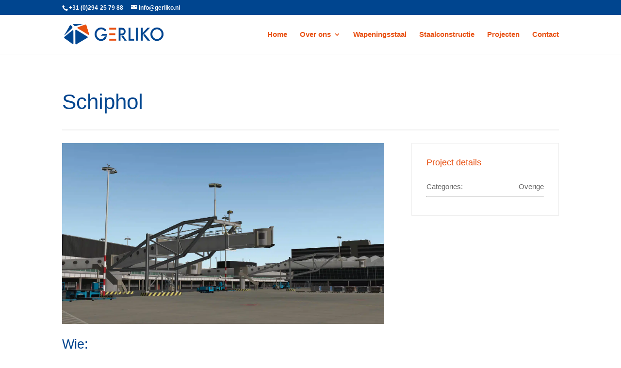

--- FILE ---
content_type: text/html; charset=UTF-8
request_url: https://gerliko.com/project/schiphol/
body_size: 68186
content:
<!DOCTYPE html>
<html lang="nl-NL">
<head><meta charset="UTF-8" /><script>if(navigator.userAgent.match(/MSIE|Internet Explorer/i)||navigator.userAgent.match(/Trident\/7\..*?rv:11/i)){var href=document.location.href;if(!href.match(/[?&]nowprocket/)){if(href.indexOf("?")==-1){if(href.indexOf("#")==-1){document.location.href=href+"?nowprocket=1"}else{document.location.href=href.replace("#","?nowprocket=1#")}}else{if(href.indexOf("#")==-1){document.location.href=href+"&nowprocket=1"}else{document.location.href=href.replace("#","&nowprocket=1#")}}}}</script><script>(()=>{class RocketLazyLoadScripts{constructor(){this.v="2.0.4",this.userEvents=["keydown","keyup","mousedown","mouseup","mousemove","mouseover","mouseout","touchmove","touchstart","touchend","touchcancel","wheel","click","dblclick","input"],this.attributeEvents=["onblur","onclick","oncontextmenu","ondblclick","onfocus","onmousedown","onmouseenter","onmouseleave","onmousemove","onmouseout","onmouseover","onmouseup","onmousewheel","onscroll","onsubmit"]}async t(){this.i(),this.o(),/iP(ad|hone)/.test(navigator.userAgent)&&this.h(),this.u(),this.l(this),this.m(),this.k(this),this.p(this),this._(),await Promise.all([this.R(),this.L()]),this.lastBreath=Date.now(),this.S(this),this.P(),this.D(),this.O(),this.M(),await this.C(this.delayedScripts.normal),await this.C(this.delayedScripts.defer),await this.C(this.delayedScripts.async),await this.T(),await this.F(),await this.j(),await this.A(),window.dispatchEvent(new Event("rocket-allScriptsLoaded")),this.everythingLoaded=!0,this.lastTouchEnd&&await new Promise(t=>setTimeout(t,500-Date.now()+this.lastTouchEnd)),this.I(),this.H(),this.U(),this.W()}i(){this.CSPIssue=sessionStorage.getItem("rocketCSPIssue"),document.addEventListener("securitypolicyviolation",t=>{this.CSPIssue||"script-src-elem"!==t.violatedDirective||"data"!==t.blockedURI||(this.CSPIssue=!0,sessionStorage.setItem("rocketCSPIssue",!0))},{isRocket:!0})}o(){window.addEventListener("pageshow",t=>{this.persisted=t.persisted,this.realWindowLoadedFired=!0},{isRocket:!0}),window.addEventListener("pagehide",()=>{this.onFirstUserAction=null},{isRocket:!0})}h(){let t;function e(e){t=e}window.addEventListener("touchstart",e,{isRocket:!0}),window.addEventListener("touchend",function i(o){o.changedTouches[0]&&t.changedTouches[0]&&Math.abs(o.changedTouches[0].pageX-t.changedTouches[0].pageX)<10&&Math.abs(o.changedTouches[0].pageY-t.changedTouches[0].pageY)<10&&o.timeStamp-t.timeStamp<200&&(window.removeEventListener("touchstart",e,{isRocket:!0}),window.removeEventListener("touchend",i,{isRocket:!0}),"INPUT"===o.target.tagName&&"text"===o.target.type||(o.target.dispatchEvent(new TouchEvent("touchend",{target:o.target,bubbles:!0})),o.target.dispatchEvent(new MouseEvent("mouseover",{target:o.target,bubbles:!0})),o.target.dispatchEvent(new PointerEvent("click",{target:o.target,bubbles:!0,cancelable:!0,detail:1,clientX:o.changedTouches[0].clientX,clientY:o.changedTouches[0].clientY})),event.preventDefault()))},{isRocket:!0})}q(t){this.userActionTriggered||("mousemove"!==t.type||this.firstMousemoveIgnored?"keyup"===t.type||"mouseover"===t.type||"mouseout"===t.type||(this.userActionTriggered=!0,this.onFirstUserAction&&this.onFirstUserAction()):this.firstMousemoveIgnored=!0),"click"===t.type&&t.preventDefault(),t.stopPropagation(),t.stopImmediatePropagation(),"touchstart"===this.lastEvent&&"touchend"===t.type&&(this.lastTouchEnd=Date.now()),"click"===t.type&&(this.lastTouchEnd=0),this.lastEvent=t.type,t.composedPath&&t.composedPath()[0].getRootNode()instanceof ShadowRoot&&(t.rocketTarget=t.composedPath()[0]),this.savedUserEvents.push(t)}u(){this.savedUserEvents=[],this.userEventHandler=this.q.bind(this),this.userEvents.forEach(t=>window.addEventListener(t,this.userEventHandler,{passive:!1,isRocket:!0})),document.addEventListener("visibilitychange",this.userEventHandler,{isRocket:!0})}U(){this.userEvents.forEach(t=>window.removeEventListener(t,this.userEventHandler,{passive:!1,isRocket:!0})),document.removeEventListener("visibilitychange",this.userEventHandler,{isRocket:!0}),this.savedUserEvents.forEach(t=>{(t.rocketTarget||t.target).dispatchEvent(new window[t.constructor.name](t.type,t))})}m(){const t="return false",e=Array.from(this.attributeEvents,t=>"data-rocket-"+t),i="["+this.attributeEvents.join("],[")+"]",o="[data-rocket-"+this.attributeEvents.join("],[data-rocket-")+"]",s=(e,i,o)=>{o&&o!==t&&(e.setAttribute("data-rocket-"+i,o),e["rocket"+i]=new Function("event",o),e.setAttribute(i,t))};new MutationObserver(t=>{for(const n of t)"attributes"===n.type&&(n.attributeName.startsWith("data-rocket-")||this.everythingLoaded?n.attributeName.startsWith("data-rocket-")&&this.everythingLoaded&&this.N(n.target,n.attributeName.substring(12)):s(n.target,n.attributeName,n.target.getAttribute(n.attributeName))),"childList"===n.type&&n.addedNodes.forEach(t=>{if(t.nodeType===Node.ELEMENT_NODE)if(this.everythingLoaded)for(const i of[t,...t.querySelectorAll(o)])for(const t of i.getAttributeNames())e.includes(t)&&this.N(i,t.substring(12));else for(const e of[t,...t.querySelectorAll(i)])for(const t of e.getAttributeNames())this.attributeEvents.includes(t)&&s(e,t,e.getAttribute(t))})}).observe(document,{subtree:!0,childList:!0,attributeFilter:[...this.attributeEvents,...e]})}I(){this.attributeEvents.forEach(t=>{document.querySelectorAll("[data-rocket-"+t+"]").forEach(e=>{this.N(e,t)})})}N(t,e){const i=t.getAttribute("data-rocket-"+e);i&&(t.setAttribute(e,i),t.removeAttribute("data-rocket-"+e))}k(t){Object.defineProperty(HTMLElement.prototype,"onclick",{get(){return this.rocketonclick||null},set(e){this.rocketonclick=e,this.setAttribute(t.everythingLoaded?"onclick":"data-rocket-onclick","this.rocketonclick(event)")}})}S(t){function e(e,i){let o=e[i];e[i]=null,Object.defineProperty(e,i,{get:()=>o,set(s){t.everythingLoaded?o=s:e["rocket"+i]=o=s}})}e(document,"onreadystatechange"),e(window,"onload"),e(window,"onpageshow");try{Object.defineProperty(document,"readyState",{get:()=>t.rocketReadyState,set(e){t.rocketReadyState=e},configurable:!0}),document.readyState="loading"}catch(t){console.log("WPRocket DJE readyState conflict, bypassing")}}l(t){this.originalAddEventListener=EventTarget.prototype.addEventListener,this.originalRemoveEventListener=EventTarget.prototype.removeEventListener,this.savedEventListeners=[],EventTarget.prototype.addEventListener=function(e,i,o){o&&o.isRocket||!t.B(e,this)&&!t.userEvents.includes(e)||t.B(e,this)&&!t.userActionTriggered||e.startsWith("rocket-")||t.everythingLoaded?t.originalAddEventListener.call(this,e,i,o):(t.savedEventListeners.push({target:this,remove:!1,type:e,func:i,options:o}),"mouseenter"!==e&&"mouseleave"!==e||t.originalAddEventListener.call(this,e,t.savedUserEvents.push,o))},EventTarget.prototype.removeEventListener=function(e,i,o){o&&o.isRocket||!t.B(e,this)&&!t.userEvents.includes(e)||t.B(e,this)&&!t.userActionTriggered||e.startsWith("rocket-")||t.everythingLoaded?t.originalRemoveEventListener.call(this,e,i,o):t.savedEventListeners.push({target:this,remove:!0,type:e,func:i,options:o})}}J(t,e){this.savedEventListeners=this.savedEventListeners.filter(i=>{let o=i.type,s=i.target||window;return e!==o||t!==s||(this.B(o,s)&&(i.type="rocket-"+o),this.$(i),!1)})}H(){EventTarget.prototype.addEventListener=this.originalAddEventListener,EventTarget.prototype.removeEventListener=this.originalRemoveEventListener,this.savedEventListeners.forEach(t=>this.$(t))}$(t){t.remove?this.originalRemoveEventListener.call(t.target,t.type,t.func,t.options):this.originalAddEventListener.call(t.target,t.type,t.func,t.options)}p(t){let e;function i(e){return t.everythingLoaded?e:e.split(" ").map(t=>"load"===t||t.startsWith("load.")?"rocket-jquery-load":t).join(" ")}function o(o){function s(e){const s=o.fn[e];o.fn[e]=o.fn.init.prototype[e]=function(){return this[0]===window&&t.userActionTriggered&&("string"==typeof arguments[0]||arguments[0]instanceof String?arguments[0]=i(arguments[0]):"object"==typeof arguments[0]&&Object.keys(arguments[0]).forEach(t=>{const e=arguments[0][t];delete arguments[0][t],arguments[0][i(t)]=e})),s.apply(this,arguments),this}}if(o&&o.fn&&!t.allJQueries.includes(o)){const e={DOMContentLoaded:[],"rocket-DOMContentLoaded":[]};for(const t in e)document.addEventListener(t,()=>{e[t].forEach(t=>t())},{isRocket:!0});o.fn.ready=o.fn.init.prototype.ready=function(i){function s(){parseInt(o.fn.jquery)>2?setTimeout(()=>i.bind(document)(o)):i.bind(document)(o)}return"function"==typeof i&&(t.realDomReadyFired?!t.userActionTriggered||t.fauxDomReadyFired?s():e["rocket-DOMContentLoaded"].push(s):e.DOMContentLoaded.push(s)),o([])},s("on"),s("one"),s("off"),t.allJQueries.push(o)}e=o}t.allJQueries=[],o(window.jQuery),Object.defineProperty(window,"jQuery",{get:()=>e,set(t){o(t)}})}P(){const t=new Map;document.write=document.writeln=function(e){const i=document.currentScript,o=document.createRange(),s=i.parentElement;let n=t.get(i);void 0===n&&(n=i.nextSibling,t.set(i,n));const c=document.createDocumentFragment();o.setStart(c,0),c.appendChild(o.createContextualFragment(e)),s.insertBefore(c,n)}}async R(){return new Promise(t=>{this.userActionTriggered?t():this.onFirstUserAction=t})}async L(){return new Promise(t=>{document.addEventListener("DOMContentLoaded",()=>{this.realDomReadyFired=!0,t()},{isRocket:!0})})}async j(){return this.realWindowLoadedFired?Promise.resolve():new Promise(t=>{window.addEventListener("load",t,{isRocket:!0})})}M(){this.pendingScripts=[];this.scriptsMutationObserver=new MutationObserver(t=>{for(const e of t)e.addedNodes.forEach(t=>{"SCRIPT"!==t.tagName||t.noModule||t.isWPRocket||this.pendingScripts.push({script:t,promise:new Promise(e=>{const i=()=>{const i=this.pendingScripts.findIndex(e=>e.script===t);i>=0&&this.pendingScripts.splice(i,1),e()};t.addEventListener("load",i,{isRocket:!0}),t.addEventListener("error",i,{isRocket:!0}),setTimeout(i,1e3)})})})}),this.scriptsMutationObserver.observe(document,{childList:!0,subtree:!0})}async F(){await this.X(),this.pendingScripts.length?(await this.pendingScripts[0].promise,await this.F()):this.scriptsMutationObserver.disconnect()}D(){this.delayedScripts={normal:[],async:[],defer:[]},document.querySelectorAll("script[type$=rocketlazyloadscript]").forEach(t=>{t.hasAttribute("data-rocket-src")?t.hasAttribute("async")&&!1!==t.async?this.delayedScripts.async.push(t):t.hasAttribute("defer")&&!1!==t.defer||"module"===t.getAttribute("data-rocket-type")?this.delayedScripts.defer.push(t):this.delayedScripts.normal.push(t):this.delayedScripts.normal.push(t)})}async _(){await this.L();let t=[];document.querySelectorAll("script[type$=rocketlazyloadscript][data-rocket-src]").forEach(e=>{let i=e.getAttribute("data-rocket-src");if(i&&!i.startsWith("data:")){i.startsWith("//")&&(i=location.protocol+i);try{const o=new URL(i).origin;o!==location.origin&&t.push({src:o,crossOrigin:e.crossOrigin||"module"===e.getAttribute("data-rocket-type")})}catch(t){}}}),t=[...new Map(t.map(t=>[JSON.stringify(t),t])).values()],this.Y(t,"preconnect")}async G(t){if(await this.K(),!0!==t.noModule||!("noModule"in HTMLScriptElement.prototype))return new Promise(e=>{let i;function o(){(i||t).setAttribute("data-rocket-status","executed"),e()}try{if(navigator.userAgent.includes("Firefox/")||""===navigator.vendor||this.CSPIssue)i=document.createElement("script"),[...t.attributes].forEach(t=>{let e=t.nodeName;"type"!==e&&("data-rocket-type"===e&&(e="type"),"data-rocket-src"===e&&(e="src"),i.setAttribute(e,t.nodeValue))}),t.text&&(i.text=t.text),t.nonce&&(i.nonce=t.nonce),i.hasAttribute("src")?(i.addEventListener("load",o,{isRocket:!0}),i.addEventListener("error",()=>{i.setAttribute("data-rocket-status","failed-network"),e()},{isRocket:!0}),setTimeout(()=>{i.isConnected||e()},1)):(i.text=t.text,o()),i.isWPRocket=!0,t.parentNode.replaceChild(i,t);else{const i=t.getAttribute("data-rocket-type"),s=t.getAttribute("data-rocket-src");i?(t.type=i,t.removeAttribute("data-rocket-type")):t.removeAttribute("type"),t.addEventListener("load",o,{isRocket:!0}),t.addEventListener("error",i=>{this.CSPIssue&&i.target.src.startsWith("data:")?(console.log("WPRocket: CSP fallback activated"),t.removeAttribute("src"),this.G(t).then(e)):(t.setAttribute("data-rocket-status","failed-network"),e())},{isRocket:!0}),s?(t.fetchPriority="high",t.removeAttribute("data-rocket-src"),t.src=s):t.src="data:text/javascript;base64,"+window.btoa(unescape(encodeURIComponent(t.text)))}}catch(i){t.setAttribute("data-rocket-status","failed-transform"),e()}});t.setAttribute("data-rocket-status","skipped")}async C(t){const e=t.shift();return e?(e.isConnected&&await this.G(e),this.C(t)):Promise.resolve()}O(){this.Y([...this.delayedScripts.normal,...this.delayedScripts.defer,...this.delayedScripts.async],"preload")}Y(t,e){this.trash=this.trash||[];let i=!0;var o=document.createDocumentFragment();t.forEach(t=>{const s=t.getAttribute&&t.getAttribute("data-rocket-src")||t.src;if(s&&!s.startsWith("data:")){const n=document.createElement("link");n.href=s,n.rel=e,"preconnect"!==e&&(n.as="script",n.fetchPriority=i?"high":"low"),t.getAttribute&&"module"===t.getAttribute("data-rocket-type")&&(n.crossOrigin=!0),t.crossOrigin&&(n.crossOrigin=t.crossOrigin),t.integrity&&(n.integrity=t.integrity),t.nonce&&(n.nonce=t.nonce),o.appendChild(n),this.trash.push(n),i=!1}}),document.head.appendChild(o)}W(){this.trash.forEach(t=>t.remove())}async T(){try{document.readyState="interactive"}catch(t){}this.fauxDomReadyFired=!0;try{await this.K(),this.J(document,"readystatechange"),document.dispatchEvent(new Event("rocket-readystatechange")),await this.K(),document.rocketonreadystatechange&&document.rocketonreadystatechange(),await this.K(),this.J(document,"DOMContentLoaded"),document.dispatchEvent(new Event("rocket-DOMContentLoaded")),await this.K(),this.J(window,"DOMContentLoaded"),window.dispatchEvent(new Event("rocket-DOMContentLoaded"))}catch(t){console.error(t)}}async A(){try{document.readyState="complete"}catch(t){}try{await this.K(),this.J(document,"readystatechange"),document.dispatchEvent(new Event("rocket-readystatechange")),await this.K(),document.rocketonreadystatechange&&document.rocketonreadystatechange(),await this.K(),this.J(window,"load"),window.dispatchEvent(new Event("rocket-load")),await this.K(),window.rocketonload&&window.rocketonload(),await this.K(),this.allJQueries.forEach(t=>t(window).trigger("rocket-jquery-load")),await this.K(),this.J(window,"pageshow");const t=new Event("rocket-pageshow");t.persisted=this.persisted,window.dispatchEvent(t),await this.K(),window.rocketonpageshow&&window.rocketonpageshow({persisted:this.persisted})}catch(t){console.error(t)}}async K(){Date.now()-this.lastBreath>45&&(await this.X(),this.lastBreath=Date.now())}async X(){return document.hidden?new Promise(t=>setTimeout(t)):new Promise(t=>requestAnimationFrame(t))}B(t,e){return e===document&&"readystatechange"===t||(e===document&&"DOMContentLoaded"===t||(e===window&&"DOMContentLoaded"===t||(e===window&&"load"===t||e===window&&"pageshow"===t)))}static run(){(new RocketLazyLoadScripts).t()}}RocketLazyLoadScripts.run()})();</script>
	
<meta http-equiv="X-UA-Compatible" content="IE=edge">
	<link rel="pingback" href="https://gerliko.com/here/xmlrpc.php" />

	<script type="rocketlazyloadscript" data-rocket-type="text/javascript">
		document.documentElement.className = 'js';
	</script>

	<meta name='robots' content='index, follow, max-image-preview:large, max-snippet:-1, max-video-preview:-1' />

	<!-- This site is optimized with the Yoast SEO plugin v26.8 - https://yoast.com/product/yoast-seo-wordpress/ -->
	<title>Schiphol - Gerliko</title>
<style id="wpr-usedcss">:root :where(.wp-block-image figcaption){color:#555;font-size:13px;text-align:center}:where(.wp-block-group.has-background){padding:1.25em 2.375em}:root :where(.wp-block-template-part.has-background){margin-bottom:0;margin-top:0;padding:1.25em 2.375em}a,address,body,center,code,div,dl,em,fieldset,form,h1,h2,h3,h4,html,iframe,img,ins,label,legend,li,object,p,span,strong,u,ul{margin:0;padding:0;border:0;outline:0;font-size:100%;-ms-text-size-adjust:100%;-webkit-text-size-adjust:100%;vertical-align:baseline;background:0 0}body{line-height:1}ul{list-style:none}table{border-collapse:collapse;border-spacing:0}article,footer,header,nav,section{display:block}body{font-family:'Open Sans',Arial,sans-serif;font-size:14px;color:#666;background-color:#fff;line-height:1.7em;font-weight:500;-webkit-font-smoothing:antialiased;-moz-osx-font-smoothing:grayscale}body.et_cover_background{background-size:cover!important;background-position:top!important;background-repeat:no-repeat!important;background-attachment:fixed}a{color:#2ea3f2}a,a:hover{text-decoration:none}p{padding-bottom:1em}p:not(.has-background):last-of-type{padding-bottom:0}p.et_normal_padding{padding-bottom:1em}strong{font-weight:700}em{font-style:italic}code{font-family:'Courier New',monospace;margin-bottom:10px}ins{text-decoration:none}dl{margin:0 0 1.5em}embed,iframe,object,video{max-width:100%}h1,h2,h3,h4{color:#333;padding-bottom:10px;line-height:1em;font-weight:500}h1 a,h2 a,h3 a,h4 a{color:inherit}h1{font-size:30px}h2{font-size:26px}h3{font-size:22px}h4{font-size:18px}input{-webkit-appearance:none}input[type=checkbox]{-webkit-appearance:checkbox}input[type=radio]{-webkit-appearance:radio}input.text,input.title,input[type=email],input[type=text],select,textarea{background-color:#fff;border:1px solid #bbb;padding:2px;color:#4e4e4e}input.text:focus,input.title:focus,input[type=text]:focus,select:focus,textarea:focus{border-color:#2d3940;color:#3e3e3e}input.text,input.title,input[type=text],select,textarea{margin:0}textarea{padding:4px}button,input,select,textarea{font-family:inherit}img{max-width:100%;height:auto}.pagination{clear:both}#main-content{background-color:#fff}.container{width:80%;max-width:1080px;margin:auto}body:not(.et-tb) #main-content .container,body:not(.et-tb-has-header) #main-content .container{padding-top:58px}.entry-content table:not(.variations){border:1px solid #eee;margin:0 0 15px;text-align:left;width:100%}#left-area ul,.entry-content ul,.et-l--body ul,.et-l--header ul{list-style-type:disc;padding:0 0 23px 1em;line-height:26px}#left-area ul li ul{padding:2px 0 2px 20px}#left-area ul.products{padding:0!important;line-height:1.7!important;list-style:none!important}#wpadminbar{z-index:100001}#left-area .post-meta{font-size:14px;padding-bottom:15px}#left-area .post-meta a{text-decoration:none;color:#666}.single .post{padding-bottom:25px}body.single .et_audio_content{margin-bottom:-6px}.page.et_pb_pagebuilder_layout #main-content{background-color:transparent}body #main-content .et_builder_inner_content>h1,body #main-content .et_builder_inner_content>h2,body #main-content .et_builder_inner_content>h3,body #main-content .et_builder_inner_content>h4{line-height:1.4em}body #main-content .et_builder_inner_content>p{line-height:1.7em}@media (min-width:981px){#left-area{width:79.125%;padding-bottom:23px}#main-content .container:before{content:"";position:absolute;top:0;height:100%;width:1px;background-color:#e2e2e2}.et_right_sidebar #left-area{float:left;padding-right:5.5%}.et_right_sidebar #main-content .container:before{right:20.875%!important}}@media (max-width:980px){#page-container{padding-top:80px}.et-tb #page-container{padding-top:0!important}#left-area{width:100%!important}#main-content .container:before{display:none!important}}body.et_fixed_nav.et_boxed_layout #page-container{padding-top:80px}body.et_fixed_nav.et_boxed_layout.et-tb #page-container{padding-top:0!important}.et_boxed_layout #page-container{-webkit-box-shadow:0 0 10px 0 rgba(0,0,0,.2);box-shadow:0 0 10px 0 rgba(0,0,0,.2)}.et_boxed_layout #page-container,.et_boxed_layout #page-container .container,.et_boxed_layout #page-container .et_pb_row,.et_boxed_layout.et_pb_pagebuilder_layout.single #page-container .et_pb_row,.et_fixed_nav.et_boxed_layout #page-container #main-header,.et_fixed_nav.et_boxed_layout #page-container #top-header{width:90%;max-width:1200px;margin:auto}.et_boxed_layout.et_vertical_nav #page-container{max-width:1425px}.et_boxed_layout.et_vertical_nav #page-container #top-header{width:auto;max-width:none}.et_boxed_layout.et_vertical_right.et_vertical_fixed #main-header{opacity:0}.et_boxed_layout.et_vertical_right.et_vertical_fixed #page-container #main-header.et_vertical_menu_set{opacity:1;-webkit-transition:opacity .4s ease-in-out;transition:opacity .4s ease-in-out}.wp-pagenavi{text-align:right;border-top:1px solid #e2e2e2;padding-top:13px;clear:both;margin-bottom:30px}.wp-pagenavi a,.wp-pagenavi span{color:#666;margin:0 5px;text-decoration:none;font-size:14px!important;font-weight:400!important;border:none!important}.wp-pagenavi a:hover{color:#2ea3f2!important;color:#2ea3f2}.et_pb_text_align_left .wp-pagenavi{text-align:left}.et_right_sidebar #main-content .et_pb_column_2_3 .et_pb_countdown_timer .section p.value{font-size:44px;line-height:44px}.et_right_sidebar #main-content .et_pb_column_3_8 .et_pb_countdown_timer .section p.value{font-size:24px;line-height:24px}.et_right_sidebar #main-content .et_pb_column_1_3 .et_pb_countdown_timer .section p.value{font-size:20px;line-height:20px}.et_right_sidebar #main-content .et_pb_column_1_4 .et_pb_countdown_timer .section p.value{font-size:16px;line-height:16px}.single-project #left-area{padding-bottom:50px}.project .entry-content{padding-top:30px}.single .et_pb_post{margin-bottom:27px}.et_pb_pagebuilder_layout .project .entry-content{padding-top:0}.single .et_pb_post.project.type-project{margin-bottom:0}.et_pb_pagebuilder_layout .entry-content,.et_pb_pagebuilder_layout .et_pb_post .entry-content{margin-bottom:0!important;padding-top:0}ul.et_pb_side_nav,ul.et_pb_side_nav *{-webkit-box-sizing:border-box;box-sizing:border-box}ul.et_pb_side_nav{-webkit-border-top-left-radius:5px;-webkit-border-bottom-left-radius:5px;-moz-border-radius-topleft:5px;-moz-border-radius-bottomleft:5px;border-top-left-radius:5px;border-bottom-left-radius:5px;position:fixed;right:0;top:50%;width:40px;background:rgba(0,0,0,.4);padding:10px;z-index:99999;display:block;opacity:0}ul.et_pb_side_nav li.side_nav_item{padding:7px}ul.et_pb_side_nav .side_nav_item a{display:block;background-color:hsla(0,0%,100%,.5);text-indent:-9999px;border-radius:7px;margin-right:10px;height:7px;width:7px}ul.et_pb_side_nav.et-visible{opacity:1;-webkit-animation:1.5s cubic-bezier(.77,0,.175,1) fadeInRight;animation:1.5s cubic-bezier(.77,0,.175,1) fadeInRight}ul.et_pb_side_nav .side_nav_item a.active{background-color:#fff!important}.et_pb_scroll_top:before{content:"2"}.et_pb_scroll_top.et-visible{opacity:1;-webkit-animation:1s cubic-bezier(.77,0,.175,1) fadeInRight;animation:1s cubic-bezier(.77,0,.175,1) fadeInRight}.et_pb_scroll_top.et-hidden{opacity:0;-webkit-animation:1s cubic-bezier(.77,0,.175,1) fadeOutRight;animation:1s cubic-bezier(.77,0,.175,1) fadeOutRight}.woocommerce .woocommerce-error{background:#2ea3f2}.woocommerce #content input.button,.woocommerce #content input.button:hover,.woocommerce a.button,.woocommerce a.button:hover,.woocommerce button.button,.woocommerce input.button,.woocommerce input.button:hover,.woocommerce-page #content input.button,.woocommerce-page a.button,.woocommerce-page a.button:hover,.woocommerce-page button.button,.woocommerce-page button.button:hover,.woocommerce-page input.button,.woocommerce-page input.button:hover{color:#2ea3f2}.woocommerce #content input.button,.woocommerce a.button,.woocommerce button.button,.woocommerce button.button:disabled,.woocommerce button.button:disabled[disabled],.woocommerce input.button,.woocommerce-page #content input.button,.woocommerce-page a.button,.woocommerce-page button.button,.woocommerce-page input.button{font-size:20px;font-weight:500;padding:.3em 1em;line-height:1.7em!important;background:0 0;position:relative;border:2px solid;border-radius:3px;-webkit-transition:.2s;transition:all .2s}.woocommerce #content input.button:hover,.woocommerce a.button:hover,.woocommerce button.button:disabled:hover,.woocommerce button.button:hover,.woocommerce input.button:hover,.woocommerce-page #content input.button:hover,.woocommerce-page a.button:hover,.woocommerce-page button.button:disabled:hover,.woocommerce-page button.button:hover,.woocommerce-page input.button:hover{border:2px solid transparent;padding:.3em 2em .3em 1em}.woocommerce #content input.button:hover,.woocommerce a.button:hover,.woocommerce button.button:hover,.woocommerce input.button:hover,.woocommerce-page #content input.button:hover,.woocommerce-page a.button:hover,.woocommerce-page button.button:hover,.woocommerce-page input.button:hover{background:rgba(0,0,0,.05)}.woocommerce #content input.button:after,.woocommerce #content input.button:before,.woocommerce a.button:after,.woocommerce a.button:before,.woocommerce button.button:before,.woocommerce button.button:not(.button-confirm):after,.woocommerce input.button:after,.woocommerce input.button:before,.woocommerce-page #content input.button:after,.woocommerce-page #content input.button:before,.woocommerce-page a.button:after,.woocommerce-page a.button:before,.woocommerce-page button.button:before,.woocommerce-page button.button:not(.button-confirm):after,.woocommerce-page input.button:after,.woocommerce-page input.button:before{font-family:ETmodules;font-size:32px;line-height:1em;content:"\35";opacity:0;position:absolute;margin-left:-1em;-webkit-transition:.2s;transition:all .2s}.woocommerce #content input.button:before,.woocommerce a.button:before,.woocommerce button.button:before,.woocommerce input.button:before,.woocommerce-page #content input.button:before,.woocommerce-page a.button:before,.woocommerce-page button.button:before,.woocommerce-page input.button:before{display:none}.woocommerce #content input.button:hover:after,.woocommerce a.button:hover:after,.woocommerce button.button:hover:after,.woocommerce input.button:hover:after,.woocommerce-page #content input.button:hover:after,.woocommerce-page a.button:hover:after,.woocommerce-page button.button:hover:after,.woocommerce-page input.button:hover:after{opacity:1;margin-left:0}.woocommerce input.button,.woocommerce input.button:hover{padding:.3em 1em!important}.entry-content address{line-height:24px;margin-bottom:12px}.product_meta{border:solid #dadada;border-width:1px 0 0;font-size:14px;color:#666;padding-top:6px}#content-area table tr{padding:.857em .587em;max-width:100%}.woocommerce form .form-row textarea::-webkit-input-placeholder{color:#999}.woocommerce form .form-row textarea::-moz-placeholder{color:#999}.woocommerce form .form-row textarea:-ms-input-placeholder{color:#999}.woocommerce form .form-row textarea::-ms-input-placeholder{color:#999}.woocommerce form .form-row textarea::placeholder{color:#999}.woocommerce form .form-row textarea{-webkit-appearance:none;background-color:#eee;max-width:100%;border-width:0;border-radius:0;color:#999;font-size:14px;padding:16px;line-height:1.7em;border-style:solid}.woocommerce #content .quantity,.woocommerce .quantity,.woocommerce-page #content .quantity,.woocommerce-page .quantity{width:100px;margin:0}body.woocommerce .woocommerce-tabs{border:1px solid #d9d9d9;margin:30px 0 45px}.woocommerce-error{-webkit-box-shadow:none!important;box-shadow:none!important;text-shadow:none!important;font-size:18px!important;color:#fff!important;padding:15px!important;border:none}.woocommerce-error:before{display:none!important;color:#fff!important}.woocommerce form.checkout_coupon,.woocommerce form.login{border-color:#eee}@media (max-width:980px){.et_right_sidebar #left-area{width:auto;float:none;padding-right:0;padding-left:0}.et_right_sidebar #left-area{margin-right:0}.checkout .form-row{float:none!important;width:auto!important}}@media (max-width:768px){#content-area table tr{padding:0}.woocommerce .cart_item .quantity{width:auto}}@media (max-width:767px){.woocommerce .form-row{float:none!important;width:auto!important}}.comment-reply-link{color:#2ea3f2}.comment-reply-link:hover{background:rgba(0,0,0,.05)}.comment-reply-link:hover:after{opacity:1;margin-left:0}#et-secondary-menu li,#top-menu li{word-wrap:break-word}.et_mobile_menu,.nav li ul{border-color:#2ea3f2}.mobile_menu_bar:after,.mobile_menu_bar:before{color:#2ea3f2}#main-header{-webkit-transition:background-color .4s,color .4s,opacity .4s ease-in-out,-webkit-transform .4s;transition:background-color .4s,color .4s,opacity .4s ease-in-out,-webkit-transform .4s;transition:background-color .4s,color .4s,transform .4s,opacity .4s ease-in-out;transition:background-color .4s,color .4s,transform .4s,opacity .4s ease-in-out,-webkit-transform .4s}#main-header.et-disabled-animations *{-webkit-transition-duration:0s!important;transition-duration:0s!important}.container{text-align:left;position:relative}.et_fixed_nav.et_show_nav #page-container{padding-top:80px}.et_fixed_nav.et_show_nav.et-tb #page-container{padding-top:0!important}.et_fixed_nav.et_show_nav.et_secondary_nav_enabled #page-container{padding-top:111px}.et_fixed_nav #main-header{position:fixed}.et_header_style_left #et-top-navigation{padding-top:33px}.et_header_style_left #et-top-navigation nav>ul>li>a{padding-bottom:33px}.et_header_style_left .logo_container{position:absolute;height:100%;width:100%}.et_header_style_left #et-top-navigation .mobile_menu_bar{padding-bottom:24px}#logo{width:auto;-webkit-transition:.4s ease-in-out;transition:all .4s ease-in-out;margin-bottom:0;max-height:54%;display:inline-block;float:none;vertical-align:middle;-webkit-transform:translateZ(0)}.logo_container{-webkit-transition:.4s ease-in-out;transition:all .4s ease-in-out}span.logo_helper{display:inline-block;height:100%;vertical-align:middle;width:0}.safari .centered-inline-logo-wrap{-webkit-transform:translateZ(0);-webkit-transition:.4s ease-in-out;transition:all .4s ease-in-out}#et-define-logo-wrap img{width:100%}.gecko #et-define-logo-wrap.svg-logo{position:relative!important}#top-menu,#top-menu-nav{line-height:0}#et-top-navigation{font-weight:600}.et_fixed_nav #et-top-navigation{-webkit-transition:.4s ease-in-out;transition:all .4s ease-in-out}#top-menu,nav#top-menu-nav,nav.et-menu-nav{float:left}#top-menu li{display:inline-block;font-size:14px;padding-right:22px}#top-menu>li:last-child{padding-right:0}#top-menu a{color:rgba(0,0,0,.6);text-decoration:none;display:block;position:relative;-webkit-transition:opacity .4s ease-in-out,background-color .4s ease-in-out;transition:opacity .4s ease-in-out,background-color .4s ease-in-out}#top-menu-nav>ul>li>a:hover{opacity:.7;-webkit-transition:.4s ease-in-out;transition:all .4s ease-in-out}#et_top_search{float:right;margin:3px 0 0 22px;position:relative;display:block;width:18px}.et_search_form_container{-webkit-animation:none;animation:none;-o-animation:none}.container.et_search_form_container{position:relative;opacity:0;height:1px}.container.et_search_form_container.et_pb_search_visible{z-index:999;-webkit-animation:1s cubic-bezier(.77,0,.175,1) fadeInTop;animation:1s cubic-bezier(.77,0,.175,1) fadeInTop}.et_pb_search_visible.et_pb_no_animation{opacity:1}.et_pb_search_form_hidden{-webkit-animation:1s cubic-bezier(.77,0,.175,1) fadeOutTop;animation:1s cubic-bezier(.77,0,.175,1) fadeOutTop}span.et_close_search_field{display:block;width:30px;height:30px;z-index:99999;position:absolute;right:0;cursor:pointer;top:0;bottom:0;margin:auto}span.et_close_search_field:after{font-family:ETmodules;content:"\4d";speak:none;font-weight:400;-webkit-font-feature-settings:normal;font-feature-settings:normal;font-variant:normal;text-transform:none;line-height:1;-webkit-font-smoothing:antialiased;font-size:32px;display:inline-block;-webkit-box-sizing:border-box;box-sizing:border-box}.container.et_menu_container{z-index:99}.container.et_search_form_container.et_pb_search_form_hidden{z-index:1!important}.container.et_pb_menu_hidden{z-index:-1}input[type=search]::-webkit-search-cancel-button{-webkit-appearance:none}#et-top-navigation{float:right}#top-menu li li{padding:0 20px;margin:0}#top-menu li li a{padding:6px 20px;width:200px}.nav li.et-touch-hover>ul{opacity:1;visibility:visible}#et-secondary-nav .menu-item-has-children>a:first-child:after,#top-menu .menu-item-has-children>a:first-child:after{font-family:ETmodules;content:"3";font-size:16px;position:absolute;right:0;top:0;font-weight:800}#et-secondary-nav .menu-item-has-children>a:first-child,#top-menu .menu-item-has-children>a:first-child{padding-right:20px}#top-menu li .menu-item-has-children>a:first-child{padding-right:40px}#top-menu li .menu-item-has-children>a:first-child:after{right:20px;top:6px}#top-menu li.mega-menu{position:inherit}#top-menu li.mega-menu>ul{padding:30px 20px;position:absolute!important;width:100%;left:0!important}#top-menu li.mega-menu ul li{margin:0;float:left!important;display:block!important;padding:0!important}#top-menu li.mega-menu>ul>li:nth-of-type(4n){clear:right}#top-menu li.mega-menu>ul>li:nth-of-type(4n+1){clear:left}#top-menu li.mega-menu ul li li{width:100%}#top-menu li.mega-menu li>ul{-webkit-animation:none!important;animation:none!important;padding:0;border:none;left:auto;top:auto;width:90%!important;position:relative;-webkit-box-shadow:none;box-shadow:none}#top-menu li.mega-menu li ul{visibility:visible;opacity:1;display:none}#top-menu li.mega-menu.et-hover li ul{display:block}#top-menu li.mega-menu.et-hover>ul{opacity:1!important;visibility:visible!important}#top-menu li.mega-menu>ul>li>a{width:90%;padding:0 20px 10px}#top-menu li.mega-menu>ul>li>a:first-child{padding-top:0!important;font-weight:700;border-bottom:1px solid rgba(0,0,0,.03)}#top-menu li.mega-menu>ul>li>a:first-child:hover{background-color:transparent!important}#top-menu li.mega-menu li>a{width:100%}#top-menu li.mega-menu.mega-menu-parent li li,#top-menu li.mega-menu.mega-menu-parent li>a{width:100%!important}#top-menu li.mega-menu.mega-menu-parent li>.sub-menu{float:left;width:100%!important}#top-menu li.mega-menu>ul>li{width:25%;margin:0}#top-menu li.mega-menu .menu-item-has-children>a:first-child:after{display:none}#top-menu li.mega-menu>ul>li>ul>li{width:100%;margin:0}#et_mobile_nav_menu{float:right;display:none}.et_toggle_slide_menu:after,.mobile_menu_bar:before{content:"\61";font-size:32px;left:0;position:relative;top:0;cursor:pointer}.et_pb_menu_hidden #top-menu{opacity:0;-webkit-animation:1s cubic-bezier(.77,0,.175,1) fadeOutBottom;animation:1s cubic-bezier(.77,0,.175,1) fadeOutBottom}.et_pb_menu_visible #top-menu{z-index:99;opacity:1;-webkit-animation:1s cubic-bezier(.77,0,.175,1) fadeInBottom;animation:1s cubic-bezier(.77,0,.175,1) fadeInBottom}.et_pb_menu_hidden #top-menu,.et_pb_menu_hidden .mobile_menu_bar{opacity:0;-webkit-animation:1s cubic-bezier(.77,0,.175,1) fadeOutBottom;animation:1s cubic-bezier(.77,0,.175,1) fadeOutBottom}.et_pb_menu_visible #top-menu,.et_pb_menu_visible .mobile_menu_bar{z-index:99;opacity:1;-webkit-animation:1s cubic-bezier(.77,0,.175,1) fadeInBottom;animation:1s cubic-bezier(.77,0,.175,1) fadeInBottom}.et_pb_no_animation #top-menu,.et_pb_no_animation .mobile_menu_bar,.et_pb_no_animation.et_search_form_container{animation:none!important;-o-animation:none!important;-webkit-animation:none!important;-moz-animation:none!important}body.admin-bar.et_fixed_nav #main-header{top:32px}body.et_fixed_nav.et_secondary_nav_enabled #main-header{top:30px}body.admin-bar.et_fixed_nav.et_secondary_nav_enabled #main-header{top:63px}@media (min-width:981px){.et_hide_fixed_logo #main-header.et-fixed-header .logo_container,.et_hide_primary_logo #main-header:not(.et-fixed-header) .logo_container{height:0;opacity:0;-webkit-transition:.4s ease-in-out;transition:all .4s ease-in-out}.et_hide_fixed_logo #main-header.et-fixed-header .centered-inline-logo-wrap,.et_hide_primary_logo #main-header:not(.et-fixed-header) .centered-inline-logo-wrap{height:0;opacity:0;padding:0}.et-animated-content#page-container{-webkit-transition:margin-top .4s ease-in-out;transition:margin-top .4s ease-in-out}.et_hide_nav #page-container{-webkit-transition:none;transition:none}#main-header.et-fixed-header{-webkit-box-shadow:0 0 7px rgba(0,0,0,.1)!important;box-shadow:0 0 7px rgba(0,0,0,.1)!important}.et_header_style_left .et-fixed-header #et-top-navigation{padding-top:20px}.et_header_style_left .et-fixed-header #et-top-navigation nav>ul>li>a{padding-bottom:20px}.et_hide_nav.et_fixed_nav #main-header{opacity:0}.et_hide_nav.et_fixed_nav .et-fixed-header#main-header{-webkit-transform:translateY(0)!important;transform:translateY(0)!important;opacity:1}.et_hide_nav .centered-inline-logo-wrap,.et_hide_nav.et_fixed_nav #main-header{-webkit-transition-duration:.7s;transition-duration:.7s}.et_hide_nav #page-container{padding-top:0!important}.et_primary_nav_dropdown_animation_fade #et-top-navigation ul li:hover>ul,.et_secondary_nav_dropdown_animation_fade #et-secondary-nav li:hover>ul{-webkit-transition:.2s ease-in-out;transition:all .2s ease-in-out}}@media (max-width:980px){.et_fixed_nav.et_show_nav #page-container,.et_fixed_nav.et_show_nav.et_secondary_nav_enabled #page-container{padding-top:80px}.et_fixed_nav.et_show_nav.et-tb #page-container{padding-top:0!important}#top-menu{display:none}.et_hide_nav.et_fixed_nav #main-header{-webkit-transform:translateY(0)!important;transform:translateY(0)!important;opacity:1}#et-top-navigation{margin-right:0;-webkit-transition:none;transition:none}.et_fixed_nav #main-header{position:absolute}.et_header_style_left #et-top-navigation,.et_header_style_left .et-fixed-header #et-top-navigation{padding-top:24px;display:block}.et_fixed_nav #main-header{-webkit-transition:none;transition:none}#logo,#main-header,.container,.logo_container{-webkit-transition:none;transition:none}.et_header_style_left #logo{max-width:50%}#et_top_search{margin:0 35px 0 0;float:left}#et_mobile_nav_menu{display:block}}@media screen and (max-width:782px){body.admin-bar.et_fixed_nav #main-header{top:46px}body.admin-bar.et_header_style_slide .et_slide_in_menu_container{top:46px}}@media (max-width:767px){#et-top-navigation{margin-right:0}body.admin-bar.et_fixed_nav #main-header{top:46px}}@media print{#page-container{padding-top:0!important}#main-header,#top-header{position:relative!important;top:auto!important;right:auto!important;bottom:auto!important;left:auto!important}}.footer-widget h4{color:#2ea3f2}.footer-widget li:before{border-color:#2ea3f2}#main-footer{background-color:#222}#footer-widgets{padding:6% 0 0}.footer-widget{float:left;color:#fff}.last{margin-right:0}.footer-widget .fwidget:last-child{margin-bottom:0!important}#footer-widgets .footer-widget li{padding-left:14px;position:relative}#footer-widgets .footer-widget li:before{border-radius:3px;border-style:solid;border-width:3px;content:"";left:0;position:absolute;top:9px}#footer-widgets .footer-widget a{color:#fff}#footer-widgets .footer-widget li a{color:#fff;text-decoration:none}#footer-widgets .footer-widget li a:hover{color:hsla(0,0%,100%,.7)}.footer-widget .widget_adsensewidget ins{min-width:160px}#footer-bottom{background-color:#1f1f1f;background-color:rgba(0,0,0,.32);padding:15px 0 5px}#footer-bottom a{-webkit-transition:.4s ease-in-out;transition:all .4s ease-in-out}#footer-info{text-align:left;color:#666;padding-bottom:10px;float:left}#footer-info a{font-weight:700;color:#666}#footer-info a:hover{opacity:.7}@media (max-width:980px){.footer-widget:nth-child(n){width:46.25%!important;margin:0 7.5% 7.5% 0!important}#footer-widgets .footer-widget .fwidget{margin-bottom:16.21%}#footer-widgets{padding:8% 0}#footer-widgets .footer-widget:nth-child(2n){margin-right:0!important}#footer-widgets .footer-widget:nth-last-child(-n+2){margin-bottom:0!important}#footer-info{text-align:center}#footer-info{float:none}}@media (max-width:767px){#footer-widgets .footer-widget{width:100%!important;margin-right:0!important}#footer-widgets .footer-widget .fwidget,#footer-widgets .footer-widget:nth-child(n){margin-bottom:9.5%!important}#footer-widgets{padding:10% 0}#footer-widgets .footer-widget .fwidget:last-child,#footer-widgets .footer-widget:last-child{margin-bottom:0!important}}@media (max-width:479px){#et-top-navigation{margin-right:0}#footer-widgets .footer-widget:nth-child(n),.footer-widget .fwidget{margin-bottom:11.5%!important}#footer-widgets .footer-widget.last{margin-bottom:0!important}#footer-widgets{padding:12% 0}}.et_header_style_split #et-top-navigation{padding-top:33px}.et_header_style_split #et-top-navigation nav>ul>li>a{padding-bottom:33px;z-index:3}.et_header_style_split #main-header .centered-inline-logo-wrap{margin:-33px 0;height:66px;-webkit-transition:.4s ease-in-out;transition:all .4s ease-in-out}.et_header_style_split #main-header .centered-inline-logo-wrap .logo_container,.et_header_style_split #main-header .centered-inline-logo-wrap a{height:100%}.et_header_style_split #main-header .logo_container{position:static}.et_header_style_split #top-menu-nav{display:inline-block}.et_header_style_split #et_top_search{float:none;display:inline-block}.et_header_style_split #et-top-navigation .mobile_menu_bar{padding-bottom:24px}.et_header_style_split #et-top-navigation{float:none;text-align:center;display:inline-block;position:relative;vertical-align:middle;width:100%;line-height:1}.et_header_style_split #main-header .container,.et_header_style_split #main-header .logo_container{text-align:center;z-index:2}.et_header_style_split span.logo_helper{display:none}.et_header_style_split #main-header nav.et-menu-nav,.et_header_style_split #top-header nav.et-menu-nav,.et_header_style_split #top-menu,.et_header_style_split nav#top-menu-nav{float:none}.safari.et_header_style_split #et-top-navigation{-webkit-transform:translateZ(0)}@media (min-width:981px){.et_header_style_split.et_hide_fixed_logo #main-header.et-fixed-header .logo_container,.et_header_style_split.et_hide_primary_logo #main-header:not(.et-fixed-header) .logo_container{height:0;opacity:0;padding:0}.et_header_style_split #logo{display:none}.et_header_style_split .centered-inline-logo-wrap #logo{display:inline;display:initial;-webkit-animation:1s cubic-bezier(.77,0,.175,1) fadeIn;animation:1s cubic-bezier(.77,0,.175,1) fadeIn}.et_header_style_split.ie .centered-inline-logo-wrap #logo{display:inline}.et_header_style_split.et_hide_primary_logo .centered-inline-logo-wrap{width:0}.et_header_style_split .et-fixed-header #et-top-navigation{padding-top:20px}.et_header_style_split .et-fixed-header #et-top-navigation nav>ul>li>a{padding-bottom:20px}.et_header_style_split .et-fixed-header .centered-inline-logo-wrap{margin:-20px 0;height:54px;width:54px}}@media (max-width:980px){.et_header_style_split #main-header{padding:20px 0}.et_header_style_split #et-top-navigation,.et_header_style_split .et-fixed-header #et-top-navigation{display:block;padding-top:0}.et_header_style_split header#main-header .logo_container{height:auto;max-height:100px;padding:0}.et_header_style_split #logo{max-height:60px;max-width:50%}.et_header_style_split #et_top_search{display:none!important}.et_header_style_split .et_menu_container .mobile_menu_bar{opacity:1}.et_header_style_split .mobile_nav .select_page{display:inline-block;color:#666;font-size:14px}.et_header_style_split #et_mobile_nav_menu{float:none;position:relative;margin-top:20px;display:block}.et_header_style_split nav#top-menu-nav{display:none}.et_header_style_split #main-header .mobile_nav{display:block;text-align:left;background-color:rgba(0,0,0,.05);border-radius:5px;padding:9px 10px}.et_header_style_split .et_menu_container .mobile_menu_bar{position:absolute;right:5px;top:2px}.et_header_style_split .et_mobile_menu{top:53px}}.et_header_style_fullscreen .et_slide_in_menu_container .et_mobile_menu li a{font-size:30px}.et_header_style_fullscreen .et_slide_in_menu_container,.et_header_style_fullscreen .et_slide_in_menu_container #et-info span,.et_header_style_fullscreen .et_slide_in_menu_container a,.et_header_style_fullscreen .et_slide_menu_top span{font-size:18px}.et_header_style_fullscreen .mobile_menu_bar.et_toggle_fullscreen_menu{display:block}.et_header_style_fullscreen .et_pb_fullscreen_nav_container{display:table;width:100%;vertical-align:middle;height:100%}.et_header_style_fullscreen .et_slide_in_menu_container{padding-top:70px;right:0!important;width:100%;position:fixed;top:0;opacity:0;display:block!important;visibility:hidden;overflow-x:hidden;-webkit-transition:1s ease-in-out,padding-top;transition:1s ease-in-out,padding-top 0s}.et_header_style_fullscreen .et_slide_in_menu_container.et_pb_fullscreen_menu_opened{opacity:.95;visibility:visible}.et_header_style_fullscreen .et_slide_in_menu_container span.mobile_menu_bar.et_toggle_fullscreen_menu{position:absolute;right:30px;top:34px;z-index:999999;cursor:pointer}.et_header_style_fullscreen .et_slide_in_menu_container span.mobile_menu_bar.et_toggle_fullscreen_menu:before{content:"\4d"}.et_header_style_fullscreen .et_slide_menu_top{padding:35px;position:absolute;top:0;width:100%;z-index:99999;text-align:center}.et_header_style_fullscreen .et_slide_in_menu_container span.mobile_menu_bar.et_toggle_fullscreen_menu:before,.et_header_style_fullscreen .et_slide_menu_top,.et_header_style_fullscreen .et_slide_menu_top a{color:#fff}.et_header_style_fullscreen input::-moz-placeholder{color:#fff}.et_header_style_fullscreen input::-webkit-input-placeholder{color:#fff}.et_header_style_fullscreen input:-ms-input-placeholder{color:#fff}.et_header_style_fullscreen div#et-info{margin-right:30px}.et_header_style_fullscreen div#et-info{float:left!important;width:auto;margin-top:7px;display:inline-block}.et_header_style_fullscreen div#et-info span{margin-right:15px}.et_header_style_fullscreen #mobile_menu_slide .menu-item-has-children{margin-right:-31px}.et_header_style_fullscreen ul#mobile_menu_slide{text-align:center;position:relative;width:auto;display:table-cell!important;height:100%;vertical-align:middle;padding:0}.et_header_style_fullscreen .et_pb_fullscreen_nav_container .et_mobile_menu{opacity:0;visibility:hidden;-webkit-transition:1s ease-in-out;transition:1s ease-in-out}.et_pb_fullscreen_menu_opened .et_pb_fullscreen_nav_container .et_mobile_menu{opacity:1;visibility:visible}.et_header_style_fullscreen .et_pb_fullscreen_nav_container .et_mobile_menu li{padding-left:0!important;-webkit-transform:scale(1);transform:scale(1);-webkit-transition:.3s ease-in-out;transition:.3s ease-in-out;-webkit-transition-delay:0s;transition-delay:0s}.et_header_style_fullscreen .et_slide_in_menu_container #mobile_menu_slide a{margin-right:0;display:inline-block}.et_header_style_fullscreen .et_slide_in_menu_container span.et_mobile_menu_arrow{right:auto;padding-right:10px;position:relative}.et_header_style_fullscreen .et_slide_in_menu_container #mobile_menu_slide .et_mobile_menu_arrow:before{top:0;right:0;position:relative}.et_pb_fullscreen_menu_animated .et_mobile_menu li{-webkit-transform:scale(1);transform:scale(1)}.et_pb_fullscreen_menu_opened .et_mobile_menu li{opacity:1}.et_pb_fullscreen_menu_opened .et_mobile_menu li:first-child{-webkit-transition-delay:.1s;transition-delay:.1s}.et_pb_fullscreen_menu_opened .et_mobile_menu li:nth-child(2){-webkit-transition-delay:.2s;transition-delay:.2s}.et_pb_fullscreen_menu_opened .et_mobile_menu li:nth-child(3){-webkit-transition-delay:.3s;transition-delay:.3s}.et_pb_fullscreen_menu_opened .et_mobile_menu li:nth-child(4){-webkit-transition-delay:.4s;transition-delay:.4s}.et_pb_fullscreen_menu_opened .et_mobile_menu li:nth-child(5){-webkit-transition-delay:.5s;transition-delay:.5s}.et_pb_fullscreen_menu_opened .et_mobile_menu li:nth-child(6){-webkit-transition-delay:.6s;transition-delay:.6s}.et_pb_fullscreen_menu_opened .et_mobile_menu li:nth-child(7){-webkit-transition-delay:.7s;transition-delay:.7s}.et_pb_fullscreen_menu_opened .et_mobile_menu li:nth-child(8){-webkit-transition-delay:.8s;transition-delay:.8s}.et_pb_fullscreen_menu_opened .et_mobile_menu li:nth-child(9){-webkit-transition-delay:.9s;transition-delay:.9s}.et_pb_fullscreen_menu_opened .et_mobile_menu li:nth-child(10){-webkit-transition-delay:1s;transition-delay:1s}.et_pb_fullscreen_menu_opened .et_mobile_menu li:nth-child(11){-webkit-transition-delay:1.1s;transition-delay:1.1s}.et_pb_fullscreen_menu_opened .et_mobile_menu li:nth-child(12){-webkit-transition-delay:1.2s;transition-delay:1.2s}.et_pb_fullscreen_menu_opened .et_mobile_menu li:nth-child(13){-webkit-transition-delay:1.3s;transition-delay:1.3s}.et_pb_fullscreen_menu_opened .et_mobile_menu li:nth-child(14){-webkit-transition-delay:1.4s;transition-delay:1.4s}.et_pb_fullscreen_menu_opened .et_mobile_menu li:nth-child(15){-webkit-transition-delay:1.5s;transition-delay:1.5s}.et_pb_fullscreen_menu_opened .et_mobile_menu li:nth-child(16){-webkit-transition-delay:1.6s;transition-delay:1.6s}.et_pb_fullscreen_menu_opened .et_mobile_menu li:nth-child(17){-webkit-transition-delay:1.7s;transition-delay:1.7s}.et_pb_fullscreen_menu_opened .et_mobile_menu li:nth-child(18){-webkit-transition-delay:1.8s;transition-delay:1.8s}.et_pb_fullscreen_menu_opened .et_mobile_menu li:nth-child(19){-webkit-transition-delay:1.9s;transition-delay:1.9s}.et_pb_fullscreen_menu_opened .et_mobile_menu li:nth-child(20){-webkit-transition-delay:2s;transition-delay:2s}.et_pb_fullscreen_menu_opened .et_mobile_menu li:nth-child(21){-webkit-transition-delay:2.1s;transition-delay:2.1s}.et_pb_fullscreen_menu_opened .et_mobile_menu li:nth-child(22){-webkit-transition-delay:2.2s;transition-delay:2.2s}.et_pb_fullscreen_menu_opened .et_mobile_menu li:nth-child(23){-webkit-transition-delay:2.3s;transition-delay:2.3s}.et_pb_fullscreen_menu_opened .et_mobile_menu li:nth-child(24){-webkit-transition-delay:2.4s;transition-delay:2.4s}.et_pb_fullscreen_menu_opened .et_mobile_menu li:nth-child(25){-webkit-transition-delay:2.5s;transition-delay:2.5s}.et_pb_fullscreen_menu_opened .et_mobile_menu li:nth-child(26){-webkit-transition-delay:2.6s;transition-delay:2.6s}.et_pb_fullscreen_menu_opened .et_mobile_menu li:nth-child(27){-webkit-transition-delay:2.7s;transition-delay:2.7s}.et_pb_fullscreen_menu_opened .et_mobile_menu li:nth-child(28){-webkit-transition-delay:2.8s;transition-delay:2.8s}.et_pb_fullscreen_menu_opened .et_mobile_menu li:nth-child(29){-webkit-transition-delay:2.9s;transition-delay:2.9s}.et_pb_fullscreen_menu_opened .et_mobile_menu li:nth-child(30){-webkit-transition-delay:3s;transition-delay:3s}.et_header_style_fullscreen .et-fixed-header #et-top-navigation,.et_header_style_fullscreen div#et_mobile_nav_menu{padding:11px 0!important}.et_header_style_fullscreen #et_top_search,.et_header_style_fullscreen #top-header,.et_header_style_slide #top-header{display:none!important}.et_header_style_fullscreen div#et_mobile_nav_menu{right:0!important}.et_header_style_fullscreen #top-menu-nav{display:none}@media (min-width:981px){.et_header_style_fullscreen #et-top-navigation{padding:24px 0!important}.et_header_style_fullscreen #et-top-navigation .et_toggle_fullscreen_menu{padding-bottom:0}.et_header_style_fullscreen div#et-info{margin-top:0}}@media (max-width:767px){.et_header_style_fullscreen div#et-info{position:relative;float:none!important;margin-top:15px}.et_header_style_fullscreen #et-info a{display:inline-block;line-height:0}.et_header_style_fullscreen .et_slide_in_menu_container{padding-top:140px}.et_header_style_fullscreen .et_slide_in_menu_container span.mobile_menu_bar.et_toggle_fullscreen_menu{top:28px}}.et_header_style_slide .et_slide_in_menu_container,.et_header_style_slide .et_slide_in_menu_container #et-info span,.et_header_style_slide .et_slide_in_menu_container .et_mobile_menu li a,.et_header_style_slide .et_slide_in_menu_container a,.et_header_style_slide .et_slide_menu_top span{font-size:14px}.et_header_style_slide .mobile_menu_bar.et_toggle_slide_menu{display:block}.et_header_style_slide #et_top_search,.et_header_style_slide div#et_mobile_nav_menu,.et_slide_in_menu_container #mobile_menu_slide .et_mobile_menu li ul{display:none!important}.et_header_style_slide div#et_mobile_nav_menu{right:0!important}.et_slide_in_menu_container #mobile_menu_slide .et_mobile_menu_arrow:before,.et_toggle_slide_menu:after{font-family:ETmodules;speak:none;font-weight:400;-webkit-font-feature-settings:normal;font-feature-settings:normal;font-variant:normal;text-transform:none;line-height:1;-webkit-font-smoothing:antialiased}.et_toggle_slide_menu:after,.et_toggle_slide_menu:before{-webkit-transition:.7s;transition:all .7s}.et_toggle_slide_menu:before{opacity:1}.et_toggle_slide_menu:after{content:"\4d";opacity:0;left:-32px;-webkit-transform:rotate(45deg);transform:rotate(45deg)}.et_pb_slide_menu_active .et_toggle_slide_menu:before{opacity:0}.et_pb_slide_menu_active .et_toggle_slide_menu:after{opacity:1;-webkit-transform:rotate(0);transform:rotate(0);-webkit-transition-delay:.3s;transition-delay:.3s}.et_header_style_slide #top-menu-nav,.et_header_style_slide .et_slide_in_menu_container span.mobile_menu_bar.et_toggle_fullscreen_menu,.et_slide_in_menu_container #mobile_menu_slide ul.sub-menu{display:none}.et_header_style_slide .et_slide_in_menu_container{width:320px;max-width:75%;padding-top:0!important}.et_slide_in_menu_container{overflow:auto;right:-100%;position:fixed;top:0;background:#2ea3f2;z-index:999999;height:100%;-webkit-transition:right .8s cubic-bezier(.77,0,.175,1);transition:right .8s cubic-bezier(.77,0,.175,1)}.admin-bar .et_slide_in_menu_container{top:32px}.et_slide_menu_top{background:rgba(0,0,0,.1);padding:40px}.et_header_style_slide #page-container{position:relative;left:0;-webkit-transition:left .8s cubic-bezier(.77,0,.175,1),margin-top .4s ease-in-out!important;transition:left .8s cubic-bezier(.77,0,.175,1),margin-top .4s ease-in-out!important}.et_slide_menu_top span#et-info-email{float:left}.et_slide_menu_top:after{content:"";clear:both;display:block}.et_slide_menu_top span{font-weight:600}.et_slide_menu_top div#et-info{width:100%;padding-bottom:0;padding-top:15px}.et_slide_in_menu_container .et_slide_menu_top,.et_slide_in_menu_container .et_slide_menu_top a,.et_slide_in_menu_container .et_slide_menu_top input{color:hsla(0,0%,100%,.6)}.et_slide_in_menu_container ul#mobile_menu_slide{display:block!important;background:0 0;border:none;-webkit-box-shadow:none;box-shadow:none;padding:28px 40px}.et_slide_in_menu_container #mobile_menu_slide li a{padding:10px 0;color:#fff;border:none}.et_slide_in_menu_container #mobile_menu_slide .menu-item-has-children{position:relative}.et_slide_in_menu_container span.et_mobile_menu_arrow{opacity:.6;position:absolute;display:inline-block;width:auto;height:auto;right:0;-webkit-transition:.5s;transition:all .5s;cursor:pointer}.et_slide_in_menu_container span.et_mobile_menu_arrow.et_pb_submenu_opened{-webkit-transform:rotate(180deg);transform:rotate(180deg)}.et_slide_in_menu_container #mobile_menu_slide .et_mobile_menu_arrow:before{content:"3";display:block;right:13px;top:10px;z-index:999;font-size:21px;color:#fff;text-align:center}.et_slide_in_menu_container .et_mobile_menu .menu-item-has-children>a{background:0 0;font-weight:400}.et_slide_in_menu_container .et_mobile_menu>.menu-item-has-children>a{font-weight:700}.et_slide_in_menu_container #mobile_menu_slide ul.sub-menu li{opacity:0;-webkit-transition:.5s cubic-bezier(.77,0,.175,1);transition:.5s cubic-bezier(.77,0,.175,1)}.et_slide_in_menu_container #mobile_menu_slide ul.sub-menu.et_pb_slide_dropdown_opened>li{opacity:1;-webkit-transition:1s cubic-bezier(.77,0,.175,1) .1s;transition:1s cubic-bezier(.77,0,.175,1) .1s}.et_slide_in_menu_container .et_mobile_menu li a:hover{background:0 0}.et_slide_in_menu_container #mobile_menu_slide li li a{opacity:.6}.et_slide_in_menu_container #mobile_menu_slide li li a:hover{opacity:.4}.et_header_style_slide .et-fixed-header #et-top-navigation{padding:11px 0!important}@media (min-width:981px){.et_header_style_slide #et-top-navigation{padding:24px 0!important}.et_header_style_slide #et-top-navigation .et_toggle_slide_menu{padding-bottom:0}.et_fixed_nav.et_header_style_slide #main-header{left:0;-webkit-transition:left .8s cubic-bezier(.77,0,.175,1),background .4s cubic-bezier(.77,0,.175,1),opacity .4s cubic-bezier(.77,0,.175,1),-webkit-transform .4s ease-in-out;transition:left .8s cubic-bezier(.77,0,.175,1),background .4s cubic-bezier(.77,0,.175,1),opacity .4s cubic-bezier(.77,0,.175,1),-webkit-transform .4s ease-in-out;transition:left .8s cubic-bezier(.77,0,.175,1),background .4s cubic-bezier(.77,0,.175,1),opacity .4s cubic-bezier(.77,0,.175,1),transform .4s ease-in-out;transition:left .8s cubic-bezier(.77,0,.175,1),background .4s cubic-bezier(.77,0,.175,1),opacity .4s cubic-bezier(.77,0,.175,1),transform .4s ease-in-out,-webkit-transform .4s ease-in-out}.et_fixed_nav.et_boxed_layout.et_header_style_slide #main-header{left:auto}}.et_vertical_nav #page-container:after{visibility:hidden;display:block;font-size:0;content:" ";clear:both;height:0}.et_vertical_nav #page-container{padding-top:0!important;position:relative}.et_header_style_split.et_vertical_nav #et-top-navigation,.et_header_style_split.et_vertical_nav #et_top_search{display:block}.et_header_style_split.et_vertical_nav #et-top-navigation{text-align:left}.et_vertical_nav .logo_container{height:auto;position:relative;padding:0}.et_vertical_nav span.logo_helper{display:none}.et_vertical_nav #et_top_search{margin-left:0}.et_vertical_nav.et_header_style_left #et-top-navigation,.et_vertical_nav.et_header_style_split #et-top-navigation{padding-top:0}.et_vertical_nav.et_header_style_split #logo{display:block}.et_vertical_nav #top-menu li.mega-menu{position:relative}.et_vertical_nav #top-menu li.mega-menu li>a,.et_vertical_nav #top-menu li.mega-menu li>ul{width:100%!important}.et_vertical_nav #top-menu li.mega-menu>ul{top:62px;padding:30px 20px;position:absolute!important;width:790px!important;left:0!important}.et_vertical_nav #top-menu li.mega-menu>ul>li{width:33.333%}.et_vertical_nav #top-menu li.mega-menu>ul>li:nth-child(n+4){margin-top:30px}.et_vertical_nav #top-menu li.mega-menu>ul>li:nth-child(3n){clear:right}.et_vertical_nav #top-menu li.mega-menu>ul>li:nth-child(3n+1){clear:left}.et_vertical_nav #top-menu li.mega-menu>ul>li:nth-of-type(4n),.et_vertical_nav #top-menu li.mega-menu>ul>li:nth-of-type(4n+1){clear:none}.et_vertical_fixed.admin-bar #page-container #main-header{top:32px}.et_vertical_nav .et_pb_column_1_3 .et_pb_countdown_timer .section p.value,.et_vertical_nav .et_pb_column_1_4 .et_pb_countdown_timer .section p.value,.et_vertical_nav .et_pb_column_1_5 .et_pb_countdown_timer .section p.value,.et_vertical_nav .et_pb_column_1_6 .et_pb_countdown_timer .section p.value,.et_vertical_nav .et_pb_column_2_5 .et_pb_countdown_timer .section p.value,.et_vertical_nav .et_pb_column_3_8 .et_pb_countdown_timer .section p.value{font-size:20px;line-height:20px}@-webkit-keyframes fadeInLeft{0%{opacity:0;-webkit-transform:translateX(-100%);transform:translateX(-100%)}to{opacity:1;-webkit-transform:translateX(0);transform:translateX(0)}}@keyframes fadeInLeft{0%{opacity:0;-webkit-transform:translateX(-100%);transform:translateX(-100%)}to{opacity:1;-webkit-transform:translateX(0);transform:translateX(0)}}@-webkit-keyframes fadeOutRight{0%{opacity:1;-webkit-transform:translateX(0);transform:translateX(0)}to{opacity:0;-webkit-transform:translateX(100%);transform:translateX(100%)}}@keyframes fadeOutRight{0%{opacity:1;-webkit-transform:translateX(0);transform:translateX(0)}to{opacity:0;-webkit-transform:translateX(100%);transform:translateX(100%)}}@-webkit-keyframes fadeOutLeft{0%{opacity:1;-webkit-transform:translateX(0);transform:translateX(0)}to{opacity:0;-webkit-transform:translateX(-70%);transform:translateX(-70%)}}@keyframes fadeOutLeft{0%{opacity:1;-webkit-transform:translateX(0);transform:translateX(0)}to{opacity:0;-webkit-transform:translateX(-70%);transform:translateX(-70%)}}@-webkit-keyframes fadeInRight{0%{opacity:0;-webkit-transform:translateX(100%);transform:translateX(100%)}to{opacity:1;-webkit-transform:translateX(0);transform:translateX(0)}}@keyframes fadeInRight{0%{opacity:0;-webkit-transform:translateX(100%);transform:translateX(100%)}to{opacity:1;-webkit-transform:translateX(0);transform:translateX(0)}}@media (min-width:981px) and (max-width:1405px){.et_vertical_nav .et_pb_column_4_4 .et_pb_pricing_table{width:33.333%}.et_vertical_nav .et_pb_column_2_3 .et_pb_pricing_table,.et_vertical_nav .et_pb_column_3_4 .et_pb_pricing_table{width:50%}.et_vertical_nav .et_pb_column_1_3 .et_pb_pricing_table,.et_vertical_nav .et_pb_column_1_4 .et_pb_pricing_table,.et_vertical_nav .et_pb_column_3_8 .et_pb_pricing_table{width:100%;margin:0 0 30px}.et_vertical_nav .et_pb_column_1_3 .et_pb_pricing_table.et-last-child,.et_vertical_nav .et_pb_column_1_3 .et_pb_pricing_table:last-child,.et_vertical_nav .et_pb_column_1_4 .et_pb_pricing_table.et-last-child,.et_vertical_nav .et_pb_column_1_4 .et_pb_pricing_table:last-child,.et_vertical_nav .et_pb_column_3_8 .et_pb_pricing_table.et-last-child,.et_vertical_nav .et_pb_column_3_8 .et_pb_pricing_table:last-child{margin-bottom:0}.et_vertical_nav .et_pb_column_3_4 .et_pb_pricing_table:nth-child(3n+1),.et_vertical_nav .et_pb_column_4_4 .et_pb_pricing_table:nth-child(4n+1){clear:none}.et_vertical_nav .et_pb_column_3_4 .et_pb_pricing_table:nth-child(odd),.et_vertical_nav .et_pb_column_4_4 .et_pb_pricing_table:nth-child(3n+1){clear:both}.et_vertical_nav .et_pb_column_3_4 .et_pb_pricing_table:nth-child(n+3),.et_vertical_nav .et_pb_column_4_4 .et_pb_pricing_table:nth-child(n+4){margin-top:50px}.et_vertical_nav .et_pb_column_1_3 .et_pb_sum,.et_vertical_nav .et_pb_column_1_4 .et_pb_sum{font-size:40px}.et_vertical_nav .et_pb_column_1_4 .et_audio_container{padding-bottom:40px}.et_vertical_nav .et_pb_column_2_3 .et_pb_audio_module .mejs-container,.et_vertical_nav .et_pb_column_3_4 .et_pb_audio_module .mejs-container{height:80px!important}}@media (min-width:981px){.et_vertical_nav #et-main-area,.et_vertical_nav #top-header{margin-left:225px!important;position:relative}.et_vertical_nav #top-header{z-index:9999}.et_vertical_nav #page-container #main-header{position:absolute;padding-top:40px;top:0;left:0;width:225px;height:100%;-webkit-box-shadow:0 0 7px rgba(0,0,0,.1);box-shadow:0 0 7px rgba(0,0,0,.1)}.et_vertical_nav #main-header .container{width:auto;margin:0 40px}.et_vertical_nav #main-header #et-top-navigation,.et_vertical_nav #main-header #et_top_search,.et_vertical_nav #main-header #logo,.et_vertical_nav #main-header #top-menu,.et_vertical_nav #main-header #top-menu-nav{float:none;-webkit-transition:none;transition:none}.et_vertical_nav #main-header #logo{margin-bottom:28px;padding:0;max-height:none}.et_vertical_nav #main-header #top-menu li{display:block;padding-right:0}.et_vertical_nav #main-header #top-menu li.mega-menu>ul{top:190px;left:185px!important}.et_vertical_nav #main-header #top-menu li ul{top:-32px;left:185px;border-top:none;border-left-width:3px;border-left-style:solid}.et_vertical_nav #main-header #top-menu li ul ul{border-left-width:0;top:-20px;left:237px}.et_vertical_nav #main-header #top-menu li.mega-menu ul{left:auto;top:-32px}.et_vertical_nav #main-header #top-menu li.mega-menu ul ul{top:auto}.et_vertical_nav #main-header #top-menu>li>a{padding-bottom:19px;margin-right:-40px;padding-right:40px}.et_vertical_nav #main-header #top-menu>li>a:after{right:20px}.et_vertical_nav.et_boxed_layout #page-container #main-header{left:auto;-webkit-transition:none;transition:none}.et_vertical_nav.et_header_style_split #main-header #top-menu-nav{width:100%}.et_vertical_nav.et_vertical_right #et-main-area,.et_vertical_nav.et_vertical_right #top-header{margin-left:0!important;margin-right:225px}.et_vertical_nav.et_vertical_right #page-container #main-header{left:auto!important;right:0}.et_vertical_nav.et_vertical_right #main-header #top-menu li.mega-menu>ul{left:auto!important;right:185px!important}.et_vertical_nav.et_vertical_right #main-header #top-menu li ul{border-left:0;border-right-width:3px;border-right-style:solid;left:auto;right:185px}.et_vertical_nav.et_vertical_right #main-header #top-menu li ul ul{border-right-width:0}.et_vertical_nav .container.et_search_form_container{height:40px!important;position:relative;right:0!important}.et_vertical_nav .container.et_search_form_container div#et_top_search{height:30px}.et_vertical_nav .et_pb_menu_hidden #top-menu-nav>ul,.et_vertical_nav .et_pb_menu_visible #top-menu-nav>ul{opacity:1!important;-webkit-animation:none!important;animation:none!important}.et_vertical_nav div#et_top_search{width:100%}.et_vertical_nav .et_pb_menu_hidden #et_top_search{opacity:0;-webkit-animation:1s cubic-bezier(.77,0,.175,1) fadeOutRight;animation:1s cubic-bezier(.77,0,.175,1) fadeOutRight}.et_vertical_nav .et_pb_menu_visible #et_top_search{opacity:1;-webkit-animation:1s cubic-bezier(.77,0,.175,1) fadeInRight;animation:1s cubic-bezier(.77,0,.175,1) fadeInRight}.et_vertical_nav .container.et_search_form_container.et_pb_search_visible{right:0;opacity:1;-webkit-animation:1s cubic-bezier(.77,0,.175,1) fadeInLeft;animation:1s cubic-bezier(.77,0,.175,1) fadeInLeft}.et_vertical_nav .et_pb_search_form_hidden{opacity:0;-webkit-animation:1s cubic-bezier(.77,0,.175,1) fadeOutLeft;animation:1s cubic-bezier(.77,0,.175,1) fadeOutLeft}.et_vertical_nav div#et_top_search{height:30px;margin-top:20px}.et_vertical_nav .container.et_search_form_container{margin-top:-45px!important}.et_vertical_nav span.et_close_search_field:after{font-size:16px}.et_vertical_nav span.et_close_search_field{width:13px;height:18px}.et_vertical_nav .et_search_form_container input::-moz-placeholder{text-decoration:none!important;font-style:normal!important}.et_vertical_nav .et_search_form_container input::-webkit-input-placeholder{text-decoration:none!important;font-style:normal!important}.et_vertical_nav .et_search_form_container input:-ms-input-placeholder{text-decoration:none!important;font-style:normal!important}.et_vertical_nav.et_header_style_split #main-header .container.et_search_form_container{z-index:1}.et_vertical_nav.et_header_style_split #main-header .container.et_search_form_container.et_pb_search_visible{z-index:999}.et_vertical_nav.et_vertical_fixed #page-container #main-header{position:fixed}.et_vertical_nav.et_vertical_fixed.et_header_style_left #et-top-navigation,.et_vertical_nav.et_vertical_fixed.et_header_style_split #et-top-navigation{padding-top:33px}.et_transparent_nav #page-container{-webkit-transition:none;transition:none}.et_transparent_nav.et_fixed_nav.et_show_nav.et_secondary_nav_enabled #page-container{padding-top:0}}@media (min-width:981px) and (max-width:1100px){.et_vertical_nav.et_right_sidebar #main-content .container:before{right:195px}.et_vertical_nav #top-menu li.mega-menu>ul{width:675px!important}.et_vertical_nav .et_pb_column_1_4 .et_pb_number_counter .percent p{font-size:65px;line-height:65px}.et_vertical_nav .et_pb_column_3_4 .mejs-container{height:60px!important}.et_vertical_nav .et_pb_column_1_4 .et_pb_number_counter .percent p{font-size:55px;line-height:55px}body.admin-bar.et_vertical_nav #main-header{top:0!important}}@media (max-width:980px){body.admin-bar.et_fixed_nav.et_header_style_slide #main-header{top:0!important}.et_fixed_nav.et_header_style_slide #main-header{left:0!important}.et_fixed_nav.et_boxed_layout.et_header_style_slide #page-container #main-header{width:100%}.et_vertical_nav.et_right_sidebar #left-area{width:auto}.et_vertical_nav span.logo_helper{display:inline-block}.et_vertical_nav.et_header_style_left .logo_container{height:100%;position:absolute}.et_vertical_nav.et_header_style_split #main-header #et_top_search{display:none!important}}.et_transparent_nav #page-container{padding-top:0!important}#et-secondary-menu li{word-wrap:break-word}#et-secondary-nav li ul,#top-header{background-color:#2ea3f2}#top-header{font-size:12px;line-height:13px;z-index:100000;color:#fff}#top-header a{color:#fff}#et-secondary-nav,#top-header{-webkit-transition:background-color .4s,opacity .4s ease-in-out,-webkit-transform .4s;transition:background-color .4s,opacity .4s ease-in-out,-webkit-transform .4s;transition:background-color .4s,transform .4s,opacity .4s ease-in-out;transition:background-color .4s,transform .4s,opacity .4s ease-in-out,-webkit-transform .4s}#top-header .container{padding-top:.75em;font-weight:600}#top-header,#top-header #et-info,#top-header .container{line-height:1em}.et_fixed_nav #top-header{top:0;left:0;right:0;position:fixed}#et-info{float:left}#et-info-email,#et-info-phone{position:relative}#et-info-phone:before{content:"\e090";position:relative;top:2px;margin-right:2px}#et-info-phone{margin-right:13px}#et-info-email:before{content:"\e076";margin-right:4px}#et-secondary-menu{float:right}#et-info,#et-secondary-menu>ul>li a{padding-bottom:.75em;display:block}#et-secondary-nav,#et-secondary-nav li{display:inline-block}#et-secondary-nav a{-webkit-transition:background-color .4s,color .4s ease-in-out;transition:background-color .4s,color .4s ease-in-out}#et-secondary-nav li{margin-right:15px}#et-secondary-nav>li:last-child{margin-right:0}#et-info-email:hover,#et-secondary-menu>ul>li>a:hover{opacity:.7;-webkit-transition:.4s ease-in-out;transition:all .4s ease-in-out}#et-secondary-nav li{position:relative;text-align:right}#et-secondary-nav li ul{position:absolute;right:0;padding:1em 0}#et-secondary-nav li ul ul{right:220px;top:0;margin-top:-1em}#et-secondary-nav li ul li{display:block}#et-secondary-nav li ul{z-index:999999;visibility:hidden;opacity:0;-webkit-box-shadow:0 2px 5px rgba(0,0,0,.1);box-shadow:0 2px 5px rgba(0,0,0,.1);-webkit-transform:translateZ(0)}#et-secondary-nav li.et-hover>ul{visibility:visible}#et-secondary-nav li>ul{width:220px}#et-secondary-nav li.et-touch-hover>ul,#et-secondary-nav li:hover>ul{opacity:1;visibility:visible}#et-secondary-nav li li{padding:0 2em;margin:0}#et-secondary-nav li li a{padding:1em;width:100%;font-size:12px;line-height:1em;margin-right:0;display:block;-webkit-transition:.2s ease-in-out;transition:all .2s ease-in-out}#et-secondary-nav ul li a:hover{background-color:rgba(0,0,0,.03)}#et-secondary-nav li:hover{visibility:inherit}#et-secondary-nav .menu-item-has-children>a:first-child:after{top:0}#et-secondary-nav li .menu-item-has-children>a:first-child:after{top:.67em;right:auto;left:2.3em}body.admin-bar.et_fixed_nav #top-header{top:32px}@media (min-width:981px){.et_hide_nav.et_fixed_nav #top-header{opacity:0}.et_hide_nav.et_fixed_nav .et-fixed-header#top-header{-webkit-transform:translateY(0)!important;transform:translateY(0)!important;opacity:1}.et_hide_nav.et_fixed_nav #top-header{-webkit-transition-duration:.7s;transition-duration:.7s}.et_pb_gutters3 .footer-widget{margin-right:5.5%;margin-bottom:5.5%}.et_pb_gutters3 .footer-widget:last-child{margin-right:0}.et_pb_gutters3.et_pb_footer_columns3 .footer-widget{width:29.667%}.et_pb_gutters3.et_pb_footer_columns3 .footer-widget .fwidget{margin-bottom:18.539%}}@media (max-width:980px){.et_fixed_nav.et_show_nav.et_secondary_nav_enabled.et-tb #page-container{padding-top:0!important}#top-header{-webkit-transition:none;transition:none}.et_fixed_nav #top-header{position:absolute}.et_hide_nav.et_fixed_nav #top-header{-webkit-transform:translateY(0)!important;transform:translateY(0)!important;opacity:1}#top-header .container{padding-top:0}#et-info{padding-top:.75em}#et-secondary-menu,#et-secondary-nav{display:none!important}}@media screen and (max-width:782px){body.admin-bar.et_fixed_nav #top-header{top:46px}body.admin-bar.et_fixed_nav.et_secondary_nav_enabled #main-header{top:80px}}* html .clearfix,:first-child+html .clearfix{zoom:1}.iphone .et_pb_section_video_bg video::-webkit-media-controls-start-playback-button{display:none!important;-webkit-appearance:none}.et_mobile_device .et_pb_section_parallax .et_pb_parallax_css{background-attachment:scroll}*{-webkit-box-sizing:border-box;box-sizing:border-box}#et-info-email:before,#et-info-phone:before,.comment-reply-link:after,.et-pb-arrow-next:before,.et-pb-arrow-prev:before,.et_overlay:before,.et_pb_button:after,.et_pb_newsletter_button:after,.et_pb_testimonial:before,.et_pb_toggle_title:before,.mobile_menu_bar:before{font-family:ETmodules!important;speak:none;font-style:normal;font-weight:400;-webkit-font-feature-settings:normal;font-feature-settings:normal;font-variant:normal;text-transform:none;line-height:1;-webkit-font-smoothing:antialiased;-moz-osx-font-smoothing:grayscale;text-shadow:0 0;direction:ltr}.et_pb_custom_button_icon.et_pb_button:after,.et_pb_woo_custom_button_icon .button.et_pb_custom_button_icon.et_pb_button:after,.et_pb_woo_custom_button_icon .button.et_pb_custom_button_icon.et_pb_button:hover:after{content:attr(data-icon)}.et_pb_button{font-size:20px;font-weight:500;padding:.3em 1em;line-height:1.7em!important;background-color:transparent;background-size:cover;background-position:50%;background-repeat:no-repeat;border:2px solid;border-radius:3px;-webkit-transition-duration:.2s;transition-duration:.2s;-webkit-transition-property:all!important;transition-property:all!important}.et_pb_button{position:relative}.et_pb_button:hover,.et_pb_module .et_pb_button:hover{border:2px solid transparent;padding:.3em 2em .3em .7em}.et_pb_button:hover{background-color:hsla(0,0%,100%,.2)}.et_pb_bg_layout_light .et_pb_button:hover,.et_pb_bg_layout_light.et_pb_button:hover{background-color:rgba(0,0,0,.05)}.et_pb_button:after,.et_pb_button:before{font-size:32px;line-height:1em;content:"\35";opacity:0;position:absolute;margin-left:-1em;-webkit-transition:.2s;transition:all .2s;text-transform:none;-webkit-font-feature-settings:"kern" off;font-feature-settings:"kern" off;font-variant:none;font-style:normal;font-weight:400;text-shadow:none}.et_pb_button:before{display:none}.et_pb_button:hover:after{opacity:1;margin-left:0}.et_pb_column_1_3 h1,.et_pb_column_1_4 h1,.et_pb_column_1_5 h1,.et_pb_column_1_6 h1,.et_pb_column_2_5 h1{font-size:26px}.et_pb_column_1_3 h2,.et_pb_column_1_4 h2,.et_pb_column_1_5 h2,.et_pb_column_1_6 h2,.et_pb_column_2_5 h2{font-size:23px}.et_pb_column_1_3 h3,.et_pb_column_1_4 h3,.et_pb_column_1_5 h3,.et_pb_column_1_6 h3,.et_pb_column_2_5 h3{font-size:20px}.et_pb_column_1_3 h4,.et_pb_column_1_4 h4,.et_pb_column_1_5 h4,.et_pb_column_1_6 h4,.et_pb_column_2_5 h4{font-size:18px}.et_pb_bg_layout_dark,.et_pb_bg_layout_dark h1,.et_pb_bg_layout_dark h2,.et_pb_bg_layout_dark h3,.et_pb_bg_layout_dark h4{color:#fff!important}.et_pb_module.et_pb_text_align_left{text-align:left}.clearfix:after{visibility:hidden;display:block;font-size:0;content:" ";clear:both;height:0}.et_builder_inner_content{position:relative;z-index:1}header .et_builder_inner_content{z-index:2}.et_pb_css_mix_blend_mode_passthrough{mix-blend-mode:unset!important}.et_pb_module_inner{position:relative}.et_pb_all_tabs,.et_pb_module{position:relative;background-size:cover;background-position:50%;background-repeat:no-repeat}.et_pb_with_border{position:relative;border:0 solid #333}.et_overlay.et_pb_inline_icon:before,.et_pb_inline_icon:before{content:attr(data-icon)}.et_parallax_bg_wrap{overflow:hidden;position:absolute;top:0;right:0;bottom:0;left:0}.et_parallax_bg{background-repeat:no-repeat;background-position:top;background-size:cover;position:absolute;bottom:0;left:0;width:100%;height:100%;display:block}.et_pb_module.et_pb_section_parallax{position:relative}.et_pb_section_parallax .et_pb_parallax_css,.et_pb_slides .et_parallax_bg.et_pb_parallax_css{background-attachment:fixed}body.et-bfb .et_pb_section_parallax .et_pb_parallax_css,body.et-bfb .et_pb_slides .et_parallax_bg.et_pb_parallax_css{background-attachment:scroll;bottom:auto}.et_pb_section_parallax.et_pb_column .et_pb_module,.et_pb_section_parallax.et_pb_row .et_pb_column,.et_pb_section_parallax.et_pb_row .et_pb_module{z-index:9;position:relative}.et_pb_preload .et_pb_section_video_bg,.et_pb_preload>div{visibility:hidden}.et_pb_preload,.et_pb_section.et_pb_section_video.et_pb_preload{position:relative;background:#464646!important}.et_pb_preload:before{content:"";position:absolute;top:50%;left:50%;background:var(--wpr-bg-c49f83a8-95b3-4b4a-a545-9f040d88b868) no-repeat;border-radius:32px;width:32px;height:32px;margin:-16px 0 0 -16px}.box-shadow-overlay{position:absolute;top:0;left:0;width:100%;height:100%;z-index:10;pointer-events:none}.et_pb_section>.box-shadow-overlay~.et_pb_row{z-index:11}.et_pb_row>.box-shadow-overlay{z-index:8}.has-box-shadow-overlay{position:relative}.et_clickable{cursor:pointer}.et_multi_view_hidden,.et_multi_view_hidden_image{display:none!important}@keyframes multi-view-image-fade{0%{opacity:0}10%{opacity:.1}20%{opacity:.2}30%{opacity:.3}40%{opacity:.4}50%{opacity:.5}60%{opacity:.6}70%{opacity:.7}80%{opacity:.8}90%{opacity:.9}to{opacity:1}}.et_multi_view_image__loading{visibility:hidden}.et_multi_view_image__loaded{-webkit-animation:.5s multi-view-image-fade;animation:.5s multi-view-image-fade}header.et-l.et-l--header:after{clear:both;display:block;content:""}.et_pb_module{-webkit-animation-timing-function:linear;animation-timing-function:linear;-webkit-animation-duration:.2s;animation-duration:.2s}@-webkit-keyframes fadeBottom{0%{opacity:0;-webkit-transform:translateY(10%);transform:translateY(10%)}to{opacity:1;-webkit-transform:translateY(0);transform:translateY(0)}}@keyframes fadeBottom{0%{opacity:0;-webkit-transform:translateY(10%);transform:translateY(10%)}to{opacity:1;-webkit-transform:translateY(0);transform:translateY(0)}}@-webkit-keyframes fadeLeft{0%{opacity:0;-webkit-transform:translateX(-10%);transform:translateX(-10%)}to{opacity:1;-webkit-transform:translateX(0);transform:translateX(0)}}@keyframes fadeLeft{0%{opacity:0;-webkit-transform:translateX(-10%);transform:translateX(-10%)}to{opacity:1;-webkit-transform:translateX(0);transform:translateX(0)}}@-webkit-keyframes fadeRight{0%{opacity:0;-webkit-transform:translateX(10%);transform:translateX(10%)}to{opacity:1;-webkit-transform:translateX(0);transform:translateX(0)}}@keyframes fadeRight{0%{opacity:0;-webkit-transform:translateX(10%);transform:translateX(10%)}to{opacity:1;-webkit-transform:translateX(0);transform:translateX(0)}}@-webkit-keyframes fadeTop{0%{opacity:0;-webkit-transform:translateY(-10%);transform:translateY(-10%)}to{opacity:1;-webkit-transform:translateX(0);transform:translateX(0)}}@keyframes fadeTop{0%{opacity:0;-webkit-transform:translateY(-10%);transform:translateY(-10%)}to{opacity:1;-webkit-transform:translateX(0);transform:translateX(0)}}@-webkit-keyframes fadeIn{0%{opacity:0}to{opacity:1}}@keyframes fadeIn{0%{opacity:0}to{opacity:1}}.et-waypoint:not(.et_pb_counters){opacity:0}@media (max-width:980px){.et_overlay.et_pb_inline_icon_tablet:before,.et_pb_inline_icon_tablet:before{content:attr(data-icon-tablet)}.et_pb_column .et_pb_module{margin-bottom:30px}.et_pb_row .et_pb_column .et_pb_module.et-last-child,.et_pb_row .et_pb_column .et_pb_module:last-child,.et_section_specialty .et_pb_row .et_pb_column .et_pb_module.et-last-child,.et_section_specialty .et_pb_row .et_pb_column .et_pb_module:last-child{margin-bottom:0}.et_pb_bg_layout_light_tablet.et_pb_button,.et_pb_bg_layout_light_tablet.et_pb_module.et_pb_button{color:#2ea3f2}.et_pb_bg_layout_light_tablet h1,.et_pb_bg_layout_light_tablet h2,.et_pb_bg_layout_light_tablet h3,.et_pb_bg_layout_light_tablet h4{color:#333!important}.et_pb_module .et_pb_bg_layout_light_tablet.et_pb_button{color:#2ea3f2!important}.et_pb_bg_layout_light_tablet{color:#666!important}.et_pb_bg_layout_dark_tablet,.et_pb_bg_layout_dark_tablet h1,.et_pb_bg_layout_dark_tablet h2,.et_pb_bg_layout_dark_tablet h3,.et_pb_bg_layout_dark_tablet h4{color:#fff!important}.et_pb_bg_layout_dark_tablet.et_pb_button,.et_pb_bg_layout_dark_tablet.et_pb_module.et_pb_button{color:inherit}}@media (max-width:767px){.et_slide_menu_top span#et-info-email{float:none}#et-info,#et-secondary-menu{text-align:center;display:block;float:none}body.admin-bar.et_fixed_nav #top-header{top:46px}.et_overlay.et_pb_inline_icon_phone:before,.et_pb_inline_icon_phone:before{content:attr(data-icon-phone)}.et_pb_bg_layout_light_phone.et_pb_button,.et_pb_bg_layout_light_phone.et_pb_module.et_pb_button{color:#2ea3f2}.et_pb_bg_layout_light_phone h1,.et_pb_bg_layout_light_phone h2,.et_pb_bg_layout_light_phone h3,.et_pb_bg_layout_light_phone h4{color:#333!important}.et_pb_module .et_pb_bg_layout_light_phone.et_pb_button{color:#2ea3f2!important}.et_pb_bg_layout_light_phone{color:#666!important}.et_pb_bg_layout_dark_phone,.et_pb_bg_layout_dark_phone h1,.et_pb_bg_layout_dark_phone h2,.et_pb_bg_layout_dark_phone h3,.et_pb_bg_layout_dark_phone h4{color:#fff!important}.et_pb_bg_layout_dark_phone.et_pb_button,.et_pb_bg_layout_dark_phone.et_pb_module.et_pb_button{color:inherit}.et_pb_module .et_pb_bg_layout_dark_phone.et_pb_button{color:#fff!important}}@-webkit-keyframes multi-view-image-fade{0%{-webkit-transform:scale(1);transform:scale(1);opacity:1}50%{-webkit-transform:scale(1.01);transform:scale(1.01);opacity:1}to{-webkit-transform:scale(1);transform:scale(1);opacity:1}}.et_pb_section{position:relative;background-color:#fff;background-position:50%;background-size:100%;background-size:cover}.et_pb_section--fixed{width:100%}.et_pb_fullwidth_section{padding:0}.et_pb_fullwidth_section>.et_pb_module:not(.et_pb_post_content):not(.et_pb_fullwidth_post_content) .et_pb_row{padding:0!important}.et_pb_bottom_inside_divider{display:block;background-repeat-y:no-repeat;height:100%;position:absolute;pointer-events:none;width:100%;left:0;right:0}.et_pb_bottom_inside_divider.et-no-transition{-webkit-transition:none!important;transition:none!important}.et_pb_section_video:not(.et_pb_section--with-menu){overflow:hidden;position:relative}.et_pb_column>.et_pb_section_video_bg{z-index:-1}.et_pb_section_video_bg{visibility:visible;position:absolute;top:0;left:0;width:100%;height:100%;overflow:hidden;display:block;pointer-events:none;-webkit-transition:display .3s;transition:display .3s}.et_pb_section_video_bg.et_pb_section_video_bg_hover{display:none}.et_pb_section_video_bg embed,.et_pb_section_video_bg iframe,.et_pb_section_video_bg object,.et_pb_section_video_bg video{max-width:none}.et_pb_section_video_bg .mejs-video{left:50%;position:absolute;max-width:none}.et_pb_section_video_on_hover:hover>.et_pb_section_video_bg{display:none}.et_pb_section_video_on_hover:hover>.et_pb_section_video_bg_hover{display:block}@media (min-width:981px){.et_pb_section div.et_pb_row .et_pb_column .et_pb_module.et-last-child,.et_pb_section div.et_pb_row .et_pb_column .et_pb_module:last-child,.et_pb_section.et_section_specialty div.et_pb_row .et_pb_column .et_pb_column .et_pb_module.et-last-child,.et_pb_section.et_section_specialty div.et_pb_row .et_pb_column .et_pb_column .et_pb_module:last-child,.et_pb_section.et_section_specialty div.et_pb_row .et_pb_column .et_pb_row_inner .et_pb_column .et_pb_module.et-last-child,.et_pb_section.et_section_specialty div.et_pb_row .et_pb_column .et_pb_row_inner .et_pb_column .et_pb_module:last-child{margin-bottom:0}.et_pb_section{padding:4% 0}.et_pb_fullwidth_section{padding:0}}@media (max-width:980px){.et_pb_section{padding:50px 0}.et_pb_fullwidth_section{padding:0}}.et_pb_row{width:80%;max-width:1080px;margin:auto;position:relative}.et_pb_row_inner{width:100%;position:relative}.et_pb_row:after,.et_pb_row_inner:after{content:"";display:block;clear:both;visibility:hidden;line-height:0;height:0;width:0}.et_pb_row_4col .et-last-child,.et_pb_row_6col .et-last-child{margin-bottom:0}.et_pb_column{float:left;background-size:cover;background-position:50%;position:relative;z-index:2;min-height:1px}.et_pb_row .et_pb_column.et-last-child,.et_pb_row .et_pb_column:last-child,.et_pb_row_inner .et_pb_column.et-last-child,.et_pb_row_inner .et_pb_column:last-child{margin-right:0!important}.et_pb_column.et_pb_section_parallax{position:relative}.et_pb_column,.et_pb_row,.et_pb_row_inner{background-size:cover;background-position:50%;background-repeat:no-repeat}@media (min-width:981px){.et_pb_row{padding:2% 0}.et_pb_column_3_4 .et_pb_row_inner{padding:3.735% 0}.et_pb_column_2_3 .et_pb_row_inner{padding:4.2415% 0}.et_pb_column_3_5 .et_pb_row_inner{padding:5.82% 0}.et_section_specialty>.et_pb_row{padding:0}.et_pb_row_inner{width:100%}.et_pb_column_single{padding:2.855% 0}.et_pb_column_single .et_pb_module:first-child{margin-top:0}.et_pb_column_single .et_pb_module.et-last-child,.et_pb_column_single .et_pb_module:last-child{margin-bottom:0}.et_pb_row .et_pb_column.et-last-child,.et_pb_row .et_pb_column:last-child,.et_pb_row_inner .et_pb_column.et-last-child,.et_pb_row_inner .et_pb_column:last-child{margin-right:0!important}.et_pb_row.et_pb_equal_columns,.et_pb_row_inner.et_pb_equal_columns,.et_pb_section.et_pb_equal_columns>.et_pb_row{display:-webkit-box;display:-ms-flexbox;display:flex}.rtl .et_pb_row.et_pb_equal_columns,.rtl .et_pb_row_inner.et_pb_equal_columns,.rtl .et_pb_section.et_pb_equal_columns>.et_pb_row{-webkit-box-orient:horizontal;-webkit-box-direction:reverse;-ms-flex-direction:row-reverse;flex-direction:row-reverse}.et_pb_row.et_pb_equal_columns>.et_pb_column,.et_pb_section.et_pb_equal_columns>.et_pb_row>.et_pb_column{-webkit-box-ordinal-group:2;-ms-flex-order:1;order:1}.et_pb_grid_item{float:left;position:relative}}@media (max-width:980px){.et_pb_row{max-width:1080px}.et_pb_column .et_pb_row_inner,.et_pb_row{padding:30px 0}.et_section_specialty>.et_pb_row{padding:0}.et_pb_column{width:100%;margin-bottom:30px}.et_pb_row .et_pb_column.et-last-child,.et_pb_row .et_pb_column:last-child{margin-bottom:0}.et_section_specialty .et_pb_row>.et_pb_column{padding-bottom:0}.et_pb_row_4col,.et_pb_row_5col,.et_pb_row_6col{display:-webkit-box;display:-ms-flexbox;display:flex;-ms-flex-wrap:wrap;flex-wrap:wrap}.et_pb_row_4col>.et_pb_column.et_pb_column_1_4{width:47.25%;margin-right:5.5%}.et_pb_row_4col>.et_pb_column.et_pb_column_1_4:nth-child(2n){margin-right:0}.et_pb_row_4col .et_pb_column:nth-last-child(-n+2){margin-bottom:0}.et_pb_row_5col>.et_pb_column.et_pb_column_1_5{width:47.25%;margin-right:5.5%}.et_pb_row_5col>.et_pb_column.et_pb_column_1_5:nth-child(2n){margin-right:0}.et_pb_row_5col .et_pb_column:last-child{margin-bottom:0}.et_pb_row_6col>.et_pb_column.et_pb_column_1_6{width:29.666%;margin-right:5.5%}.et_pb_row_6col>.et_pb_column.et_pb_column_1_6:nth-child(3n){margin-right:0}.et_pb_row_6col .et_pb_column:nth-last-child(-n+3){margin-bottom:0}}@media (max-width:479px){.et_pb_row .et_pb_column.et_pb_column_1_4,.et_pb_row .et_pb_column.et_pb_column_1_5,.et_pb_row .et_pb_column.et_pb_column_1_6{width:100%;margin:0 0 30px}.et_pb_row .et_pb_column.et_pb_column_1_4.et-last-child,.et_pb_row .et_pb_column.et_pb_column_1_4:last-child,.et_pb_row .et_pb_column.et_pb_column_1_5.et-last-child,.et_pb_row .et_pb_column.et_pb_column_1_5:last-child,.et_pb_row .et_pb_column.et_pb_column_1_6.et-last-child,.et_pb_row .et_pb_column.et_pb_column_1_6:last-child{margin-bottom:0}.et_pb_column{width:100%!important}}.et_pb_grid_item.first_in_row{clear:both}.et_pb_grid_item:not(.first_in_row){clear:none}.et_pb_grid_item.et_pb_gallery_item.first_in_row{clear:both}@media (max-width:980px){.et_pb_column .et_pb_grid_item{margin:0 5.5% 7.5% 0;width:29.666%;clear:none;float:left}.et_pb_column .et_pb_grid_item.last_in_row{margin-right:0}.et_pb_row_4col>.et_pb_column.et_pb_column_1_4 .et_pb_grid_item,.et_pb_row_5col>.et_pb_column.et_pb_column_1_5 .et_pb_grid_item,.et_pb_row_6col>.et_pb_column.et_pb_column_1_6 .et_pb_grid_item{margin:0 0 11.5%;width:100%}}@media (max-width:767px){.et_pb_column .et_pb_grid_item{margin:0 5.5% 9.5% 0;width:47.25%;clear:none;float:left}.et_pb_column .et_pb_grid_item:nth-child(3n){margin-right:5.5%}.et_pb_column .et_pb_grid_item:nth-child(3n+1){clear:none}.et_pb_column .et_pb_grid_item .last_in_row,.et_pb_column .et_pb_grid_item:nth-child(2n){margin-right:0}.et_pb_column .et_pb_grid_item .first_in_row,.et_pb_column .et_pb_grid_item:nth-child(odd){clear:both}}@media (max-width:479px){.et_pb_column .et_pb_grid_item{margin:0 0 11.5%;width:100%}.et_pb_column .et_pb_grid_item .on_last_row{margin-bottom:0}.et_pb_row_4col>.et_pb_column.et_pb_column_1_4 .et_pb_grid_item,.et_pb_row_5col>.et_pb_column.et_pb_column_1_5 .et_pb_grid_item,.et_pb_row_6col>.et_pb_column.et_pb_column_1_6 .et_pb_grid_item{margin:0 0 11.5%;width:100%}}@font-face{font-family:ETmodules;font-display:swap;src:url(https://gerliko.com/here/wp-content/themes/Divi/core/admin/fonts/modules/all/modules.eot);src:url(https://gerliko.com/here/wp-content/themes/Divi/core/admin/fonts/modules/all/modules.eot?#iefix) format("embedded-opentype"),url(https://gerliko.com/here/wp-content/themes/Divi/core/admin/fonts/modules/all/modules.woff) format("woff"),url(https://gerliko.com/here/wp-content/themes/Divi/core/admin/fonts/modules/all/modules.ttf) format("truetype"),url(https://gerliko.com/here/wp-content/themes/Divi/core/admin/fonts/modules/all/modules.svg#ETmodules) format("svg");font-weight:400;font-style:normal}.et_pb_button[data-icon]:not([data-icon=""]):after{content:attr(data-icon)}.et_overlay{z-index:-1;position:absolute;top:0;left:0;display:block;width:100%;height:100%;background:hsla(0,0%,100%,.9);opacity:0;pointer-events:none;-webkit-transition:.3s;transition:all .3s;border:1px solid #e5e5e5;-webkit-box-sizing:border-box;box-sizing:border-box;-webkit-backface-visibility:hidden;backface-visibility:hidden;-webkit-font-smoothing:antialiased}.et_overlay:before{color:#2ea3f2;content:"\E050";position:absolute;top:50%;left:50%;-webkit-transform:translate(-50%,-50%);transform:translate(-50%,-50%);font-size:32px;-webkit-transition:.4s;transition:all .4s}.et_shop_image{position:relative;display:block}.et_shop_image:hover .et_overlay{z-index:3;opacity:1}.et_pb_bg_layout_light .et_pb_newsletter_button{color:#2ea3f2}.et_pb_with_border .et_pb_newsletter_form input,.et_pb_with_border .et_pb_newsletter_form select,.et_pb_with_border .et_pb_newsletter_form textarea{border:0 solid #333}.et_pb_newsletter_form p.et_pb_newsletter_field.et_pb_signup_custom_field{padding-left:0}.et_pb_newsletter p .et_pb_signup_error{border:1px solid red!important}.et_pb_newsletter{padding:25px}.et_pb_newsletter .et_pb_module_header:empty{display:none}.et_pb_newsletter_form p.et_pb_newsletter_field{padding-bottom:1em;margin-bottom:0}.et_pb_newsletter_form .input,.et_pb_newsletter_form input[type=text],.et_pb_newsletter_form p.et_pb_newsletter_field input[type=text],.et_pb_newsletter_form p.et_pb_newsletter_field textarea,.et_pb_newsletter_form select,.et_pb_newsletter_form textarea{-webkit-appearance:none;padding:14px 4%!important;font-size:16px;color:#666;background-color:#fff;width:100%;font-weight:400;border-width:0;border-radius:3px}.et_pb_newsletter_success{text-align:center}.et_pb_newsletter_button{display:block;color:inherit;width:100%;text-align:center;-webkit-box-sizing:border-box;box-sizing:border-box}.et_pb_newsletter_button:hover{text-decoration:none}.et_pb_newsletter_button:hover:after{opacity:1;margin-left:0}.et_pb_newsletter_fields{width:100%}.et_pb_newsletter .et_pb_newsletter_fields{display:-webkit-box;display:-ms-flexbox;display:flex;-ms-flex-wrap:wrap;flex-wrap:wrap;-webkit-box-pack:justify;-ms-flex-pack:justify;justify-content:space-between}.et_pb_newsletter .et_pb_newsletter_fields>*{-ms-flex-preferred-size:100%;flex-basis:100%}@media (max-width:980px){.et_pb_button[data-icon-tablet]:not([data-icon-tablet=""]):after{content:attr(data-icon-tablet)}.et_pb_bg_layout_light_tablet .et_pb_newsletter_button{color:#2ea3f2}.et_pb_bg_layout_dark_tablet .et_pb_newsletter_button{color:inherit}}@media (max-width:767px){.et_pb_button[data-icon-phone]:not([data-icon-phone=""]):after{content:attr(data-icon-phone)}.et_pb_bg_layout_light_phone .et_pb_newsletter_button{color:#2ea3f2}.et_pb_bg_layout_dark_phone .et_pb_newsletter_button{color:inherit}.et_pb_bg_layout_light_phone .et_pb_video_play{color:#333}}.gecko .et_pb_newsletter .et_pb_newsletter_field{margin-bottom:1vw}.et_pb_contact_form_label{display:none}.et_pb_with_border.et_pb_contact_field input,.et_pb_with_border.et_pb_contact_field select,.et_pb_with_border.et_pb_contact_field textarea{border:0 solid #333}p.et_pb_contact_field{padding:0 0 0 3%;margin-bottom:3%;background-position:50%;background-size:cover}p.et_pb_contact_field:not(.et_pb_contact_field_last){clear:both}.et_pb_contact_field *,.et_pb_contact_field.et_pb_section_parallax,.et_pb_contact_field.et_pb_section_video{position:relative}.et_pb_contact_field a{color:inherit;font-weight:700;text-decoration:underline}.et_pb_contact_field_checkbox,.et_pb_contact_field_radio{display:block}.et_audio_container .mejs-container{width:auto!important;min-width:unset!important;height:auto!important}.et_audio_container .mejs-container{background:0 0;height:auto}.et_pb_video_box{display:block;position:relative;z-index:1;line-height:0}.et_pb_video_box video{width:100%!important;height:auto!important}.et_pb_video_overlay{position:absolute;z-index:10;top:0;left:0;height:100%;width:100%;background-size:cover;background-repeat:no-repeat;background-position:50%;cursor:pointer}.et_pb_video_play:before{font-family:ETmodules;content:"I"}.et_pb_video_play{display:block;position:absolute;z-index:100;color:#fff;left:50%;top:50%}.et_pb_column_2_3 .et_pb_video_play,.et_pb_column_3_4 .et_pb_video_play,.et_pb_column_3_5 .et_pb_video_play,.et_pb_column_4_4 .et_pb_video_play{font-size:6rem;line-height:6rem;margin-left:-3rem;margin-top:-3rem}.et_pb_column_1_3 .et_pb_video_play,.et_pb_column_1_4 .et_pb_video_play,.et_pb_column_1_5 .et_pb_video_play,.et_pb_column_1_6 .et_pb_video_play,.et_pb_column_2_5 .et_pb_video_play,.et_pb_column_3_8 .et_pb_video_play{font-size:3rem;line-height:3rem;margin-left:-1.5rem;margin-top:-1.5rem}.et_pb_bg_layout_light .et_pb_video_play{color:#333}.et_pb_video_overlay_hover{background:0 0;width:100%;height:100%;position:absolute;z-index:100;-webkit-transition:.5s ease-in-out;transition:all .5s ease-in-out}.et_pb_video .et_pb_video_overlay_hover:hover{background:rgba(0,0,0,.6)}@media (min-width:768px) and (max-width:980px){.et_pb_column_1_3 .et_pb_video_play,.et_pb_column_1_4 .et_pb_video_play,.et_pb_column_1_5 .et_pb_video_play,.et_pb_column_1_6 .et_pb_video_play,.et_pb_column_2_5 .et_pb_video_play,.et_pb_column_3_8 .et_pb_video_play{font-size:6rem;line-height:6rem;margin-left:-3rem;margin-top:-3rem}}@media (max-width:768px){.et_pb_column_2_3 .et_pb_video_play,.et_pb_column_3_4 .et_pb_video_play,.et_pb_column_3_5 .et_pb_video_play,.et_pb_column_4_4 .et_pb_video_play{font-size:3rem;line-height:3rem;margin-left:-1.5rem;margin-top:-1.5rem}}.et_audio_content{background-color:#2ea3f2}.et_pb_post .et-pb-controllers a{margin-bottom:10px}.et_pb_blog_grid .et_audio_content{margin-bottom:19px}.et_pb_row .et_pb_blog_grid .et_pb_post .et_pb_slide{min-height:180px}.et_pb_column_1_3 .et_audio_content h2,.et_pb_column_1_4 .et_audio_content h2,.et_pb_column_1_5 .et_audio_content h2,.et_pb_column_1_6 .et_audio_content h2,.et_pb_column_2_5 .et_audio_content h2,.et_pb_column_3_5 .et_audio_content h2,.et_pb_column_3_8 .et_audio_content h2{margin-bottom:9px;margin-top:0}.et_pb_post .et_pb_video_overlay .et_pb_video_play{color:#fff}.et_pb_post .et_pb_video_overlay_hover:hover{background:rgba(0,0,0,.6)}.et_audio_content{text-align:center;word-wrap:break-word;position:relative;padding:50px 60px}.et_audio_content h2{color:#fff!important}.et_audio_content h2{margin-top:0}.et_audio_content h2{margin-bottom:20px}.et_audio_content h2{line-height:44px}.et_pb_column_2_3 .et_audio_content{padding:40px 40px 45px}.et_pb_column_3_5 .et_audio_content{padding:35px 40px}.et_pb_column_3_5 .et_audio_content h2{line-height:32px}.et_pb_column_1_3 .et_audio_content,.et_pb_column_1_4 .et_audio_content,.et_pb_column_1_5 .et_audio_content,.et_pb_column_1_6 .et_audio_content,.et_pb_column_2_5 .et_audio_content,.et_pb_column_3_8 .et_audio_content{padding:35px 20px}.et_pb_column_1_3 .et_audio_content h2,.et_pb_column_1_4 .et_audio_content h2,.et_pb_column_1_5 .et_audio_content h2,.et_pb_column_1_6 .et_audio_content h2,.et_pb_column_2_5 .et_audio_content h2,.et_pb_column_3_8 .et_audio_content h2{font-size:18px;line-height:26px}.et_pb_post>.et_pb_slider{margin-bottom:30px}.et_pb_column_3_4 .et_pb_post .et_pb_slide{min-height:442px}.et_pb_column_2_3 .et_pb_post .et_pb_slide{min-height:390px}.et_pb_column_3_5 .et_pb_post .et_pb_slide{min-height:284px}.et_pb_column_1_3 .et_pb_post .et_pb_slide,.et_pb_column_2_5 .et_pb_post .et_pb_slide,.et_pb_column_3_8 .et_pb_post .et_pb_slide{min-height:180px}.et_pb_column_1_4 .et_pb_post .et_pb_slide,.et_pb_column_1_5 .et_pb_post .et_pb_slide,.et_pb_column_1_6 .et_pb_post .et_pb_slide{min-height:125px}.et_pb_bg_layout_light .et_pb_post .post-meta,.et_pb_bg_layout_light .et_pb_post .post-meta a,.et_pb_bg_layout_light .et_pb_post p{color:#666}.et_pb_bg_layout_dark .et_pb_post .post-meta,.et_pb_bg_layout_dark .et_pb_post .post-meta a,.et_pb_bg_layout_dark .et_pb_post p{color:inherit}.et_pb_text_color_dark .et_audio_content h2{color:#666!important}.et_pb_text_color_dark.et_audio_content h2{color:#bbb!important}.et_pb_text_color_dark.et_audio_content{background-color:#e8e8e8}@media (max-width:980px){.et_pb_bg_layout_light_tablet .et_pb_video_play{color:#333}.et_pb_bg_layout_dark_tablet .et_audio_content h2{color:#fff!important}.et_pb_text_color_dark_tablet .et_audio_content h2{color:#666!important}.et_pb_text_color_dark_tablet.et_audio_content h2{color:#bbb!important}.et_pb_text_color_dark_tablet.et_audio_content{background-color:#e8e8e8}}@media (min-width:768px) and (max-width:980px){.et_audio_content h2{font-size:26px!important;line-height:44px!important;margin-bottom:24px!important}}@media (max-width:767px){.et_audio_content h2{font-size:20px!important;line-height:26px!important}.et_audio_content{padding:35px 20px!important}.et_audio_content h2{margin-bottom:9px!important}.et_pb_bg_layout_dark_phone .et_audio_content h2{color:#fff!important}.et_pb_text_color_dark_phone .et_audio_content h2{color:#666!important}.et_pb_text_color_dark_phone.et_audio_content h2{color:#bbb!important}.et_pb_text_color_dark_phone.et_audio_content{background-color:#e8e8e8}}.et_pb_post{margin-bottom:60px;word-wrap:break-word}.et_pb_with_border .et_pb_post .et_pb_slides,.et_pb_with_border .et_pb_post img:not(.woocommerce-placeholder){border:0 solid #333}.et_pb_post .entry-content{padding-top:30px}.et_pb_post .entry-title a,.et_pb_post h2 a{text-decoration:none}.et_pb_post .post-meta{font-size:14px;margin-bottom:6px}.et_pb_post .post-meta a{text-decoration:none}.et_pb_post a img{vertical-align:bottom;max-width:100%}@media (min-width:981px) and (max-width:1100px){.et_pb_column_4_4 .et_pb_post .et_pb_slide{min-height:534px}.et_pb_column_3_4 .et_pb_post .et_pb_slide{min-height:392px}.et_pb_column_2_3 .et_pb_post .et_pb_slide{min-height:345px}.et_pb_column_3_5 .et_pb_post .et_pb_slide{min-height:250px}.et_pb_column_1_3 .et_pb_post .et_pb_slide,.et_pb_column_2_5 .et_pb_post .et_pb_slide,.et_pb_column_3_8 .et_pb_post .et_pb_slide{min-height:155px}.et_pb_column_1_4 .et_pb_post .et_pb_slide,.et_pb_column_1_5 .et_pb_post .et_pb_slide,.et_pb_column_1_6 .et_pb_post .et_pb_slide{min-height:108px}.et_pb_post{margin-bottom:42px}}@media (max-width:980px){.et_pb_post{margin-bottom:42px}.et_pb_bg_layout_light_tablet .et_pb_post .post-meta,.et_pb_bg_layout_light_tablet .et_pb_post .post-meta a,.et_pb_bg_layout_light_tablet .et_pb_post p{color:#666}.et_pb_bg_layout_dark_tablet .et_pb_post .post-meta,.et_pb_bg_layout_dark_tablet .et_pb_post .post-meta a,.et_pb_bg_layout_dark_tablet .et_pb_post p{color:inherit}}@media (max-width:767px){.et_pb_post{margin-bottom:42px}.et_pb_post>h2{font-size:18px}.et_pb_bg_layout_light_phone .et_pb_post .post-meta,.et_pb_bg_layout_light_phone .et_pb_post .post-meta a,.et_pb_bg_layout_light_phone .et_pb_post p{color:#666}.et_pb_bg_layout_dark_phone .et_pb_post .post-meta,.et_pb_bg_layout_dark_phone .et_pb_post .post-meta a,.et_pb_bg_layout_dark_phone .et_pb_post p{color:inherit}}@media (max-width:479px){.et_pb_column_1_3 .et_pb_carousel_item .et_pb_video_play,.et_pb_column_2_3 .et_pb_carousel_item .et_pb_video_play,.et_pb_column_2_5 .et_pb_carousel_item .et_pb_video_play,.et_pb_column_3_5 .et_pb_carousel_item .et_pb_video_play,.et_pb_column_3_8 .et_pb_carousel_item .et_pb_video_play{font-size:1.5rem;line-height:1.5rem;margin-left:-.75rem;margin-top:-.75rem}.et_audio_content{padding:35px 20px!important}.et_pb_post{margin-bottom:42px}.et_pb_post h2{font-size:16px;padding-bottom:0}.et_pb_post .post-meta{color:#666;font-size:14px}a.comment-reply-link.et_pb_button{font-size:15px}a.comment-reply-link.et_pb_button:after{font-size:25px}}.et_post_gallery{padding:0!important;line-height:1.7!important;list-style:none!important}.et_pb_sticky .et_overlay.et_pb_inline_icon_sticky:before,.et_pb_sticky .et_pb_inline_icon_sticky:before{content:attr(data-icon-sticky)!important}.et_animated{opacity:0;-webkit-animation-duration:1s;animation-duration:1s;-webkit-animation-fill-mode:both!important;animation-fill-mode:both!important}.et_animated.infinite{-webkit-animation-iteration-count:infinite;animation-iteration-count:infinite}.et_had_animation{position:relative}@-webkit-keyframes et_pb_fade{to{opacity:1}}@keyframes et_pb_fade{to{opacity:1}}.et_animated.fade{-webkit-animation-name:et_pb_fade;animation-name:et_pb_fade}@-webkit-keyframes et_pb_fadeTop{0%{-webkit-transform:translate3d(0,-100%,0);transform:translate3d(0,-100%,0)}to{opacity:1;-webkit-transform:none;transform:none}}@keyframes et_pb_fadeTop{0%{-webkit-transform:translate3d(0,-100%,0);transform:translate3d(0,-100%,0)}to{opacity:1;-webkit-transform:none;transform:none}}.et_animated.fadeTop{-webkit-animation-name:et_pb_fadeTop;animation-name:et_pb_fadeTop}@-webkit-keyframes et_pb_fadeRight{0%{-webkit-transform:translate3d(100%,0,0);transform:translate3d(100%,0,0)}to{opacity:1;-webkit-transform:none;transform:none}}@keyframes et_pb_fadeRight{0%{-webkit-transform:translate3d(100%,0,0);transform:translate3d(100%,0,0)}to{opacity:1;-webkit-transform:none;transform:none}}.et_animated.fadeRight{-webkit-animation-name:et_pb_fadeRight;animation-name:et_pb_fadeRight}@-webkit-keyframes et_pb_fadeBottom{0%{-webkit-transform:translate3d(0,100%,0);transform:translate3d(0,100%,0)}to{opacity:1;-webkit-transform:none;transform:none}}@keyframes et_pb_fadeBottom{0%{-webkit-transform:translate3d(0,100%,0);transform:translate3d(0,100%,0)}to{opacity:1;-webkit-transform:none;transform:none}}.et_animated.fadeBottom{-webkit-animation-name:et_pb_fadeBottom;animation-name:et_pb_fadeBottom}@-webkit-keyframes et_pb_fadeLeft{0%{-webkit-transform:translate3d(-100%,0,0);transform:translate3d(-100%,0,0)}to{opacity:1;-webkit-transform:none;transform:none}}@keyframes et_pb_fadeLeft{0%{-webkit-transform:translate3d(-100%,0,0);transform:translate3d(-100%,0,0)}to{opacity:1;-webkit-transform:none;transform:none}}.et_animated.fadeLeft{-webkit-animation-name:et_pb_fadeLeft;animation-name:et_pb_fadeLeft}@-webkit-keyframes et_pb_slide{to{-webkit-transform:scaleX(1);transform:scaleX(1);opacity:1}}@keyframes et_pb_slide{to{-webkit-transform:scaleX(1);transform:scaleX(1);opacity:1}}.et_animated.slide{-webkit-animation-name:et_pb_slide;animation-name:et_pb_slide}@-webkit-keyframes et_pb_slideTop{to{-webkit-transform:translateZ(0);transform:translateZ(0);opacity:1}}@keyframes et_pb_slideTop{to{-webkit-transform:translateZ(0);transform:translateZ(0);opacity:1}}.et_animated.slideTop{-webkit-animation-name:et_pb_slideTop;animation-name:et_pb_slideTop}@-webkit-keyframes et_pb_slideRight{to{-webkit-transform:translateZ(0);transform:translateZ(0);opacity:1}}@keyframes et_pb_slideRight{to{-webkit-transform:translateZ(0);transform:translateZ(0);opacity:1}}.et_animated.slideRight{-webkit-animation-name:et_pb_slideRight;animation-name:et_pb_slideRight}@-webkit-keyframes et_pb_slideBottom{to{-webkit-transform:translateZ(0);transform:translateZ(0);opacity:1}}@keyframes et_pb_slideBottom{to{-webkit-transform:translateZ(0);transform:translateZ(0);opacity:1}}.et_animated.slideBottom{-webkit-animation-name:et_pb_slideBottom;animation-name:et_pb_slideBottom}@-webkit-keyframes et_pb_slideLeft{to{-webkit-transform:translateZ(0);transform:translateZ(0);opacity:1}}@keyframes et_pb_slideLeft{to{-webkit-transform:translateZ(0);transform:translateZ(0);opacity:1}}.et_animated.slideLeft{-webkit-animation-name:et_pb_slideLeft;animation-name:et_pb_slideLeft}@-webkit-keyframes et_pb_bounce{0%,20%,40%,60%,80%,to{-webkit-animation-timing-function:cubic-bezier(.215,.61,.355,1);animation-timing-function:cubic-bezier(.215,.61,.355,1)}0%{-webkit-transform:scale3d(.3,.3,.3);transform:scale3d(.3,.3,.3)}20%{-webkit-transform:scale3d(1.1,1.1,1.1);transform:scale3d(1.1,1.1,1.1)}40%{-webkit-transform:scale3d(.9,.9,.9);transform:scale3d(.9,.9,.9)}60%{-webkit-transform:scale3d(1.03,1.03,1.03);transform:scale3d(1.03,1.03,1.03)}80%{-webkit-transform:scale3d(.97,.97,.97);transform:scale3d(.97,.97,.97)}to{opacity:1;-webkit-transform:scaleX(1);transform:scaleX(1)}}@keyframes et_pb_bounce{0%,20%,40%,60%,80%,to{-webkit-animation-timing-function:cubic-bezier(.215,.61,.355,1);animation-timing-function:cubic-bezier(.215,.61,.355,1)}0%{-webkit-transform:scale3d(.3,.3,.3);transform:scale3d(.3,.3,.3)}20%{-webkit-transform:scale3d(1.1,1.1,1.1);transform:scale3d(1.1,1.1,1.1)}40%{-webkit-transform:scale3d(.9,.9,.9);transform:scale3d(.9,.9,.9)}60%{-webkit-transform:scale3d(1.03,1.03,1.03);transform:scale3d(1.03,1.03,1.03)}80%{-webkit-transform:scale3d(.97,.97,.97);transform:scale3d(.97,.97,.97)}to{opacity:1;-webkit-transform:scaleX(1);transform:scaleX(1)}}.et_animated.bounce{-webkit-animation-name:et_pb_bounce;animation-name:et_pb_bounce}@-webkit-keyframes et_pb_bounceTop{0%,60%,75%,90%,to{-webkit-animation-timing-function:cubic-bezier(.215,.61,.355,1);animation-timing-function:cubic-bezier(.215,.61,.355,1)}0%{-webkit-transform:translate3d(0,-200px,0);transform:translate3d(0,-200px,0)}60%{-webkit-transform:translate3d(0,25px,0);transform:translate3d(0,25px,0)}75%{-webkit-transform:translate3d(0,-10px,0);transform:translate3d(0,-10px,0)}90%{-webkit-transform:translate3d(0,5px,0);transform:translate3d(0,5px,0)}to{-webkit-transform:none;transform:none;opacity:1}}@keyframes et_pb_bounceTop{0%,60%,75%,90%,to{-webkit-animation-timing-function:cubic-bezier(.215,.61,.355,1);animation-timing-function:cubic-bezier(.215,.61,.355,1)}0%{-webkit-transform:translate3d(0,-200px,0);transform:translate3d(0,-200px,0)}60%{-webkit-transform:translate3d(0,25px,0);transform:translate3d(0,25px,0)}75%{-webkit-transform:translate3d(0,-10px,0);transform:translate3d(0,-10px,0)}90%{-webkit-transform:translate3d(0,5px,0);transform:translate3d(0,5px,0)}to{-webkit-transform:none;transform:none;opacity:1}}.et_animated.bounceTop{-webkit-animation-name:et_pb_bounceTop;animation-name:et_pb_bounceTop}@-webkit-keyframes et_pb_bounceRight{0%,60%,75%,90%,to{-webkit-animation-timing-function:cubic-bezier(.215,.61,.355,1);animation-timing-function:cubic-bezier(.215,.61,.355,1)}0%{-webkit-transform:translate3d(200px,0,0);transform:translate3d(200px,0,0)}60%{-webkit-transform:translate3d(-25px,0,0);transform:translate3d(-25px,0,0)}75%{-webkit-transform:translate3d(10px,0,0);transform:translate3d(10px,0,0)}90%{-webkit-transform:translate3d(-5px,0,0);transform:translate3d(-5px,0,0)}to{-webkit-transform:none;transform:none;opacity:1}}@keyframes et_pb_bounceRight{0%,60%,75%,90%,to{-webkit-animation-timing-function:cubic-bezier(.215,.61,.355,1);animation-timing-function:cubic-bezier(.215,.61,.355,1)}0%{-webkit-transform:translate3d(200px,0,0);transform:translate3d(200px,0,0)}60%{-webkit-transform:translate3d(-25px,0,0);transform:translate3d(-25px,0,0)}75%{-webkit-transform:translate3d(10px,0,0);transform:translate3d(10px,0,0)}90%{-webkit-transform:translate3d(-5px,0,0);transform:translate3d(-5px,0,0)}to{-webkit-transform:none;transform:none;opacity:1}}.et_animated.bounceRight{-webkit-animation-name:et_pb_bounceRight;animation-name:et_pb_bounceRight}@-webkit-keyframes et_pb_bounceBottom{0%,60%,75%,90%,to{-webkit-animation-timing-function:cubic-bezier(.215,.61,.355,1);animation-timing-function:cubic-bezier(.215,.61,.355,1)}0%{-webkit-transform:translate3d(0,200px,0);transform:translate3d(0,200px,0)}60%{-webkit-transform:translate3d(0,-20px,0);transform:translate3d(0,-20px,0)}75%{-webkit-transform:translate3d(0,10px,0);transform:translate3d(0,10px,0)}90%{-webkit-transform:translate3d(0,-5px,0);transform:translate3d(0,-5px,0)}to{-webkit-transform:translateZ(0);transform:translateZ(0);opacity:1}}@keyframes et_pb_bounceBottom{0%,60%,75%,90%,to{-webkit-animation-timing-function:cubic-bezier(.215,.61,.355,1);animation-timing-function:cubic-bezier(.215,.61,.355,1)}0%{-webkit-transform:translate3d(0,200px,0);transform:translate3d(0,200px,0)}60%{-webkit-transform:translate3d(0,-20px,0);transform:translate3d(0,-20px,0)}75%{-webkit-transform:translate3d(0,10px,0);transform:translate3d(0,10px,0)}90%{-webkit-transform:translate3d(0,-5px,0);transform:translate3d(0,-5px,0)}to{-webkit-transform:translateZ(0);transform:translateZ(0);opacity:1}}.et_animated.bounceBottom{-webkit-animation-name:et_pb_bounceBottom;animation-name:et_pb_bounceBottom}@-webkit-keyframes et_pb_bounceLeft{0%,60%,75%,90%,to{-webkit-animation-timing-function:cubic-bezier(.215,.61,.355,1);animation-timing-function:cubic-bezier(.215,.61,.355,1)}0%{-webkit-transform:translate3d(-200px,0,0);transform:translate3d(-200px,0,0)}60%{-webkit-transform:translate3d(25px,0,0);transform:translate3d(25px,0,0)}75%{-webkit-transform:translate3d(-10px,0,0);transform:translate3d(-10px,0,0)}90%{-webkit-transform:translate3d(5px,0,0);transform:translate3d(5px,0,0)}to{-webkit-transform:none;transform:none;opacity:1}}@keyframes et_pb_bounceLeft{0%,60%,75%,90%,to{-webkit-animation-timing-function:cubic-bezier(.215,.61,.355,1);animation-timing-function:cubic-bezier(.215,.61,.355,1)}0%{-webkit-transform:translate3d(-200px,0,0);transform:translate3d(-200px,0,0)}60%{-webkit-transform:translate3d(25px,0,0);transform:translate3d(25px,0,0)}75%{-webkit-transform:translate3d(-10px,0,0);transform:translate3d(-10px,0,0)}90%{-webkit-transform:translate3d(5px,0,0);transform:translate3d(5px,0,0)}to{-webkit-transform:none;transform:none;opacity:1}}.et_animated.bounceLeft{-webkit-animation-name:et_pb_bounceLeft;animation-name:et_pb_bounceLeft}@-webkit-keyframes et_pb_zoom{to{-webkit-transform:scaleX(1);transform:scaleX(1);opacity:1}}@keyframes et_pb_zoom{to{-webkit-transform:scaleX(1);transform:scaleX(1);opacity:1}}.et_animated.zoom{-webkit-animation-name:et_pb_zoom;animation-name:et_pb_zoom}@-webkit-keyframes et_pb_zoomTop{to{-webkit-transform:scaleX(1);transform:scaleX(1);opacity:1}}@keyframes et_pb_zoomTop{to{-webkit-transform:scaleX(1);transform:scaleX(1);opacity:1}}.et_animated.zoomTop{-webkit-animation-name:et_pb_zoomTop;animation-name:et_pb_zoomTop;-webkit-transform-origin:top;transform-origin:top}@-webkit-keyframes et_pb_zoomRight{to{-webkit-transform:scaleX(1);transform:scaleX(1);opacity:1}}@keyframes et_pb_zoomRight{to{-webkit-transform:scaleX(1);transform:scaleX(1);opacity:1}}.et_animated.zoomRight{-webkit-animation-name:et_pb_zoomRight;animation-name:et_pb_zoomRight;-webkit-transform-origin:right;transform-origin:right}@-webkit-keyframes et_pb_zoomBottom{to{-webkit-transform:scaleX(1);transform:scaleX(1);opacity:1}}@keyframes et_pb_zoomBottom{to{-webkit-transform:scaleX(1);transform:scaleX(1);opacity:1}}.et_animated.zoomBottom{-webkit-animation-name:et_pb_zoomBottom;animation-name:et_pb_zoomBottom;-webkit-transform-origin:bottom;transform-origin:bottom}@-webkit-keyframes et_pb_zoomLeft{to{-webkit-transform:scaleX(1);transform:scaleX(1);opacity:1}}@keyframes et_pb_zoomLeft{to{-webkit-transform:scaleX(1);transform:scaleX(1);opacity:1}}.et_animated.zoomLeft{-webkit-animation-name:et_pb_zoomLeft;animation-name:et_pb_zoomLeft;-webkit-transform-origin:left;transform-origin:left}@-webkit-keyframes et_pb_flip{to{opacity:1;-webkit-transform:rotateX(0);transform:rotateX(0)}}@keyframes et_pb_flip{to{opacity:1;-webkit-transform:rotateX(0);transform:rotateX(0)}}.et_animated.flip{-webkit-animation-name:et_pb_flip;animation-name:et_pb_flip}@-webkit-keyframes et_pb_flipTop{to{opacity:1;-webkit-transform:rotateX(0);transform:rotateX(0)}}@keyframes et_pb_flipTop{to{opacity:1;-webkit-transform:rotateX(0);transform:rotateX(0)}}.et_animated.flipTop{-webkit-animation-name:et_pb_flipTop;animation-name:et_pb_flipTop;-webkit-transform-origin:center;transform-origin:center}@-webkit-keyframes et_pb_flipRight{to{opacity:1;-webkit-transform:rotateY(0);transform:rotateY(0)}}@keyframes et_pb_flipRight{to{opacity:1;-webkit-transform:rotateY(0);transform:rotateY(0)}}.et_animated.flipRight{-webkit-animation-name:et_pb_flipRight;animation-name:et_pb_flipRight;-webkit-transform-origin:center;transform-origin:center}@-webkit-keyframes et_pb_flipBottom{to{opacity:1;-webkit-transform:rotateX(0);transform:rotateX(0)}}@keyframes et_pb_flipBottom{to{opacity:1;-webkit-transform:rotateX(0);transform:rotateX(0)}}.et_animated.flipBottom{-webkit-animation-name:et_pb_flipBottom;animation-name:et_pb_flipBottom;-webkit-transform-origin:center;transform-origin:center}@-webkit-keyframes et_pb_flipLeft{to{opacity:1;-webkit-transform:rotateY(0);transform:rotateY(0)}}@keyframes et_pb_flipLeft{to{opacity:1;-webkit-transform:rotateY(0);transform:rotateY(0)}}.et_animated.flipLeft{-webkit-animation-name:et_pb_flipLeft;animation-name:et_pb_flipLeft;-webkit-transform-origin:center;transform-origin:center}@-webkit-keyframes et_pb_fold{to{opacity:1;-webkit-transform:rotateY(0);transform:rotateY(0)}}@keyframes et_pb_fold{to{opacity:1;-webkit-transform:rotateY(0);transform:rotateY(0)}}.et_animated.fold{-webkit-transform-origin:center;transform-origin:center;-webkit-animation-name:et_pb_fold;animation-name:et_pb_fold}@-webkit-keyframes et_pb_foldTop{to{opacity:1;-webkit-transform:rotateX(0);transform:rotateX(0)}}@keyframes et_pb_foldTop{to{opacity:1;-webkit-transform:rotateX(0);transform:rotateX(0)}}.et_animated.foldTop{-webkit-transform-origin:top;transform-origin:top;-webkit-animation-name:et_pb_foldTop;animation-name:et_pb_foldTop}@-webkit-keyframes et_pb_foldRight{to{opacity:1;-webkit-transform:rotateY(0);transform:rotateY(0)}}@keyframes et_pb_foldRight{to{opacity:1;-webkit-transform:rotateY(0);transform:rotateY(0)}}.et_animated.foldRight{-webkit-transform-origin:right;transform-origin:right;-webkit-animation-name:et_pb_foldRight;animation-name:et_pb_foldRight}@-webkit-keyframes et_pb_foldBottom{to{opacity:1;-webkit-transform:rotateX(0);transform:rotateX(0)}}@keyframes et_pb_foldBottom{to{opacity:1;-webkit-transform:rotateX(0);transform:rotateX(0)}}.et_animated.foldBottom{-webkit-transform-origin:bottom;transform-origin:bottom;-webkit-animation-name:et_pb_foldBottom;animation-name:et_pb_foldBottom}@-webkit-keyframes et_pb_foldLeft{to{opacity:1;-webkit-transform:rotateY(0);transform:rotateY(0)}}@keyframes et_pb_foldLeft{to{opacity:1;-webkit-transform:rotateY(0);transform:rotateY(0)}}.et_animated.foldLeft{-webkit-transform-origin:left;transform-origin:left;-webkit-animation-name:et_pb_foldLeft;animation-name:et_pb_foldLeft}@-webkit-keyframes et_pb_roll{0%{-webkit-transform-origin:center;transform-origin:center}to{-webkit-transform-origin:center;transform-origin:center;-webkit-transform:none;transform:none;opacity:1}}@keyframes et_pb_roll{0%{-webkit-transform-origin:center;transform-origin:center}to{-webkit-transform-origin:center;transform-origin:center;-webkit-transform:none;transform:none;opacity:1}}.et_animated.roll{-webkit-animation-name:et_pb_roll;animation-name:et_pb_roll}@-webkit-keyframes et_pb_rollTop{0%{-webkit-transform-origin:top;transform-origin:top}to{-webkit-transform-origin:top;transform-origin:top;-webkit-transform:none;transform:none;opacity:1}}@keyframes et_pb_rollTop{0%{-webkit-transform-origin:top;transform-origin:top}to{-webkit-transform-origin:top;transform-origin:top;-webkit-transform:none;transform:none;opacity:1}}.et_animated.rollTop{-webkit-animation-name:et_pb_rollTop;animation-name:et_pb_rollTop}@-webkit-keyframes et_pb_rollRight{0%{-webkit-transform-origin:right;transform-origin:right}to{-webkit-transform-origin:right;transform-origin:right;-webkit-transform:none;transform:none;opacity:1}}@keyframes et_pb_rollRight{0%{-webkit-transform-origin:right;transform-origin:right}to{-webkit-transform-origin:right;transform-origin:right;-webkit-transform:none;transform:none;opacity:1}}.et_animated.rollRight{-webkit-animation-name:et_pb_rollRight;animation-name:et_pb_rollRight}@-webkit-keyframes et_pb_rollBottom{0%{-webkit-transform-origin:bottom;transform-origin:bottom}to{-webkit-transform-origin:bottom;transform-origin:bottom;-webkit-transform:none;transform:none;opacity:1}}@keyframes et_pb_rollBottom{0%{-webkit-transform-origin:bottom;transform-origin:bottom}to{-webkit-transform-origin:bottom;transform-origin:bottom;-webkit-transform:none;transform:none;opacity:1}}.et_animated.rollBottom{-webkit-animation-name:et_pb_rollBottom;animation-name:et_pb_rollBottom}@-webkit-keyframes et_pb_rollLeft{0%{-webkit-transform-origin:left;transform-origin:left}to{-webkit-transform-origin:left;transform-origin:left;-webkit-transform:none;transform:none;opacity:1}}@keyframes et_pb_rollLeft{0%{-webkit-transform-origin:left;transform-origin:left}to{-webkit-transform-origin:left;transform-origin:left;-webkit-transform:none;transform:none;opacity:1}}.et_animated.rollLeft{-webkit-animation-name:et_pb_rollLeft;animation-name:et_pb_rollLeft}@-webkit-keyframes fadeOutTop{0%{opacity:1;-webkit-transform:translatey(0);transform:translatey(0)}to{opacity:0;-webkit-transform:translatey(-60%);transform:translatey(-60%)}}@keyframes fadeOutTop{0%{opacity:1;-webkit-transform:translatey(0);transform:translatey(0)}to{opacity:0;-webkit-transform:translatey(-60%);transform:translatey(-60%)}}@-webkit-keyframes fadeInTop{0%{opacity:0;-webkit-transform:translatey(-60%);transform:translatey(-60%)}to{opacity:1;-webkit-transform:translatey(0);transform:translatey(0)}}@keyframes fadeInTop{0%{opacity:0;-webkit-transform:translatey(-60%);transform:translatey(-60%)}to{opacity:1;-webkit-transform:translatey(0);transform:translatey(0)}}@-webkit-keyframes fadeInBottom{0%{opacity:0;-webkit-transform:translatey(60%);transform:translatey(60%)}to{opacity:1;-webkit-transform:translatey(0);transform:translatey(0)}}@keyframes fadeInBottom{0%{opacity:0;-webkit-transform:translatey(60%);transform:translatey(60%)}to{opacity:1;-webkit-transform:translatey(0);transform:translatey(0)}}@-webkit-keyframes fadeOutBottom{0%{opacity:1;-webkit-transform:translatey(0);transform:translatey(0)}to{opacity:0;-webkit-transform:translatey(60%);transform:translatey(60%)}}@keyframes fadeOutBottom{0%{opacity:1;-webkit-transform:translatey(0);transform:translatey(0)}to{opacity:0;-webkit-transform:translatey(60%);transform:translatey(60%)}}.et-waypoint.et_pb_animation_left.et-animated,.et_pb_animation_left.et-animated{opacity:1;-webkit-animation:1s cubic-bezier(.77,0,.175,1) fadeLeft;animation:1s cubic-bezier(.77,0,.175,1) fadeLeft}.et-waypoint.et_pb_animation_right.et-animated,.et_pb_animation_right.et-animated{opacity:1;-webkit-animation:1s cubic-bezier(.77,0,.175,1) fadeRight;animation:1s cubic-bezier(.77,0,.175,1) fadeRight}.et-waypoint.et_pb_animation_top.et-animated,.et_pb_animation_top.et-animated{opacity:1;-webkit-animation:1s cubic-bezier(.77,0,.175,1) fadeTop;animation:1s cubic-bezier(.77,0,.175,1) fadeTop}.et-waypoint.et_pb_animation_bottom.et-animated,.et_pb_animation_bottom.et-animated{opacity:1;-webkit-animation:1s cubic-bezier(.77,0,.175,1) fadeBottom;animation:1s cubic-bezier(.77,0,.175,1) fadeBottom}.et-waypoint.et_pb_animation_fade_in.et-animated,.et_pb_animation_fade_in.et-animated{opacity:1;-webkit-animation:1s cubic-bezier(.77,0,.175,1) fadeIn;animation:1s cubic-bezier(.77,0,.175,1) fadeIn}@media (max-width:980px){.et-waypoint.et_pb_animation_left_tablet.et-animated,.et_pb_animation_left_tablet.et-animated{opacity:1;-webkit-animation:1s cubic-bezier(.77,0,.175,1) fadeLeft;animation:1s cubic-bezier(.77,0,.175,1) fadeLeft}.et-waypoint.et_pb_animation_right_tablet.et-animated,.et_pb_animation_right_tablet.et-animated{opacity:1;-webkit-animation:1s cubic-bezier(.77,0,.175,1) fadeRight;animation:1s cubic-bezier(.77,0,.175,1) fadeRight}.et-waypoint.et_pb_animation_top_tablet.et-animated,.et_pb_animation_top_tablet.et-animated{opacity:1;-webkit-animation:1s cubic-bezier(.77,0,.175,1) fadeTop;animation:1s cubic-bezier(.77,0,.175,1) fadeTop}.et-waypoint.et_pb_animation_bottom_tablet.et-animated,.et_pb_animation_bottom_tablet.et-animated{opacity:1;-webkit-animation:1s cubic-bezier(.77,0,.175,1) fadeBottom;animation:1s cubic-bezier(.77,0,.175,1) fadeBottom}.et-waypoint.et_pb_animation_fade_in_tablet.et-animated,.et_pb_animation_fade_in_tablet.et-animated{opacity:1;-webkit-animation:1s cubic-bezier(.77,0,.175,1) fadeIn;animation:1s cubic-bezier(.77,0,.175,1) fadeIn}.et_pb_bg_layout_light_tablet .et-pb-controllers .et-pb-active-control{background-color:#333}.et_pb_bg_layout_light_tablet .et-pb-controllers a{background-color:rgba(0,0,0,.3)}.et_pb_bg_layout_dark_tablet .et_pb_slide_description{text-shadow:0 1px 3px rgba(0,0,0,.3)}.et_pb_bg_layout_dark_tablet .et-pb-controllers .et-pb-active-control{background-color:#fff}.et_pb_bg_layout_dark_tablet .et-pb-controllers a{background-color:hsla(0,0%,100%,.5)}}@media (max-width:767px){.et-waypoint.et_pb_animation_left_phone.et-animated,.et_pb_animation_left_phone.et-animated{opacity:1;-webkit-animation:1s cubic-bezier(.77,0,.175,1) fadeLeft;animation:1s cubic-bezier(.77,0,.175,1) fadeLeft}.et-waypoint.et_pb_animation_right_phone.et-animated,.et_pb_animation_right_phone.et-animated{opacity:1;-webkit-animation:1s cubic-bezier(.77,0,.175,1) fadeRight;animation:1s cubic-bezier(.77,0,.175,1) fadeRight}.et-waypoint.et_pb_animation_top_phone.et-animated,.et_pb_animation_top_phone.et-animated{opacity:1;-webkit-animation:1s cubic-bezier(.77,0,.175,1) fadeTop;animation:1s cubic-bezier(.77,0,.175,1) fadeTop}.et-waypoint.et_pb_animation_bottom_phone.et-animated,.et_pb_animation_bottom_phone.et-animated{opacity:1;-webkit-animation:1s cubic-bezier(.77,0,.175,1) fadeBottom;animation:1s cubic-bezier(.77,0,.175,1) fadeBottom}.et-waypoint.et_pb_animation_fade_in_phone.et-animated,.et_pb_animation_fade_in_phone.et-animated{opacity:1;-webkit-animation:1s cubic-bezier(.77,0,.175,1) fadeIn;animation:1s cubic-bezier(.77,0,.175,1) fadeIn}}.mfp-wrap .mfp-container button:hover{background:0 0!important}.mfp-wrap .mfp-arrow:active{position:absolute;top:50%}.mfp-wrap .mfp-close:active{position:absolute;top:-10px}.mfp-arrow-left .mfp-a,.mfp-arrow-left:after,.mfp-arrow-right .mfp-a,.mfp-arrow-right:after{font-family:ETmodules;speak:none;font-style:normal;font-weight:400;-webkit-font-feature-settings:normal;font-feature-settings:normal;font-variant:normal;text-transform:none;line-height:1;-webkit-font-smoothing:antialiased;-moz-osx-font-smoothing:grayscale}.mfp-fade.mfp-bg{opacity:.001;-webkit-transition:.5s ease-out;transition:all .5s ease-out}.mfp-fade.mfp-bg.mfp-ready{opacity:.8}.mfp-fade.mfp-bg.mfp-removing{opacity:0}.mfp-fade .mfp-wrap.mfp-wrap.mfp-ready .mfp-content{opacity:1}.mfp-fade .mfp-wrap.mfp-wrap.mfp-removing .mfp-content{opacity:0}.mfp-fade .mfp-wrap .mfp-content{opacity:.001;-webkit-transition:.5s ease-out;transition:all .5s ease-out}.mfp-bg{z-index:1000000;overflow:hidden;background:#0b0b0b;opacity:.8}.mfp-bg,.mfp-wrap{top:0;left:0;width:100%;height:100%;position:fixed}.mfp-wrap{z-index:1000001;outline:0!important;-webkit-backface-visibility:hidden}.mfp-container{text-align:center;position:absolute;width:100%;height:100%;left:0;top:0;padding:0 8px;-webkit-box-sizing:border-box;box-sizing:border-box}.mfp-container:before{content:"";display:inline-block;height:100%;vertical-align:middle}.mfp-align-top .mfp-container:before{display:none}.mfp-content{position:relative;display:inline-block;vertical-align:middle;margin:0 auto;text-align:left;z-index:1045}.mfp-ajax-holder .mfp-content,.mfp-inline-holder .mfp-content{width:100%;cursor:auto}.mfp-ajax-cur{cursor:progress}.mfp-zoom{cursor:pointer;cursor:-webkit-zoom-in;cursor:zoom-in}.mfp-zoom-out-cur,.mfp-zoom-out-cur .mfp-image-holder .mfp-close{cursor:-webkit-zoom-out;cursor:zoom-out}.mfp-auto-cursor .mfp-content{cursor:auto}.mfp-arrow,.mfp-close,.mfp-counter,.mfp-preloader{-webkit-user-select:none;-moz-user-select:none;-ms-user-select:none;user-select:none}.mfp-loading.mfp-figure{display:none}.mfp-hide{display:none!important}.mfp-preloader{color:#ccc;position:absolute;top:50%;width:auto;text-align:center;margin-top:-.8em;left:8px;right:8px;z-index:1044}.mfp-preloader a{color:#ccc}.mfp-preloader a:hover{color:#fff}.mfp-s-error .mfp-content,.mfp-s-ready .mfp-preloader{display:none}button::-moz-focus-inner{padding:0;border:0}.mfp-close{width:44px;height:44px;line-height:44px;position:absolute;right:0;top:0;text-decoration:none;text-align:center;opacity:.65;padding:0 0 18px 10px;color:#fff;font-style:normal;font-size:28px;font-family:Arial,Baskerville,monospace}.mfp-close:focus,.mfp-close:hover{opacity:1}.mfp-close:active{top:1px}.mfp-close-btn-in .mfp-close{color:#333}.mfp-iframe-holder .mfp-close,.mfp-image-holder .mfp-close{color:#fff;right:-6px;text-align:right;padding-right:6px;width:100%}.mfp-counter{position:absolute;top:0;right:0;color:#ccc;font-size:12px;line-height:18px}.mfp-arrow{position:absolute;opacity:.55;top:50%;margin:-32px 0 0;padding:0;-webkit-tap-highlight-color:transparent}.mfp-arrow:hover{opacity:1}.mfp-arrow-left{left:10px}.mfp-arrow-right{right:10px}.mfp-iframe-holder{padding-top:40px;padding-bottom:40px}.mfp-iframe-holder .mfp-content{line-height:0;width:100%;max-width:900px}.mfp-iframe-holder .mfp-close{top:-40px}.mfp-iframe-scaler{width:100%;height:0;overflow:hidden;padding-top:56.25%}.mfp-iframe-scaler iframe{position:absolute;display:block;top:0;left:0;width:100%;height:100%;-webkit-box-shadow:0 0 8px rgba(0,0,0,.6);box-shadow:0 0 8px rgba(0,0,0,.6);background:#000}.mfp-arrow{background:0 0!important;margin-top:-32px!important;line-height:1em!important}.mfp-arrow,.mfp-arrow:after{width:48px!important;height:48px!important}.mfp-arrow:after{margin:0!important;top:0!important;border:none!important}.mfp-arrow-left{left:0!important}.mfp-arrow-left .mfp-a,.mfp-arrow-left:after,.mfp-arrow-right .mfp-a,.mfp-arrow-right:after{border:none;font-size:64px;color:#fff}.mfp-arrow-left:before,.mfp-arrow-right:before{display:none}.mfp-arrow-left .mfp-a,.mfp-arrow-left:after{content:"4"}.mfp-arrow-right .mfp-a,.mfp-arrow-right:after{content:"5"}.mfp-iframe-holder .mfp-close,.mfp-image-holder .mfp-close{font-size:64px;font-family:'Open Sans',Arial,sans-serif;font-weight:200;top:-10px;opacity:.2}.mfp-iframe-holder .mfp-close:hover,.mfp-image-holder .mfp-close:hover{opacity:1}.mfp-figure{line-height:0}.mfp-figure:after{content:"";position:absolute;left:0;top:40px;bottom:40px;display:block;right:0;width:auto;height:auto;z-index:-1;-webkit-box-shadow:0 0 8px rgba(0,0,0,.6);box-shadow:0 0 8px rgba(0,0,0,.6);background:#444}.mfp-figure small{color:#bdbdbd;display:block;font-size:12px;line-height:14px}.mfp-figure figure{margin:0}.mfp-bottom-bar{margin-top:-36px;position:absolute;top:100%;left:0;width:100%;cursor:auto}.mfp-title{text-align:left;line-height:18px;color:#f3f3f3;word-wrap:break-word;padding-right:36px}.mfp-image-holder .mfp-content{max-width:100%}.mfp-gallery .mfp-image-holder .mfp-figure{cursor:pointer}@media screen and (max-height:300px),screen and (max-width:800px) and (orientation:landscape){.mfp-img-mobile .mfp-image-holder{padding-left:0;padding-right:0}.mfp-img-mobile img.mfp-img{padding:0}.mfp-img-mobile .mfp-figure:after{top:0;bottom:0}.mfp-img-mobile .mfp-figure small{display:inline;margin-left:5px}.mfp-img-mobile .mfp-bottom-bar{background:rgba(0,0,0,.6);bottom:0;margin:0;top:auto;padding:3px 5px;position:fixed;-webkit-box-sizing:border-box;box-sizing:border-box}.mfp-img-mobile .mfp-bottom-bar:empty{padding:0}.mfp-img-mobile .mfp-counter{right:5px;top:3px}.mfp-img-mobile .mfp-close{top:0;right:0;width:35px;height:35px;line-height:35px;background:rgba(0,0,0,.6);position:fixed;text-align:center;padding:0}}@media (max-width:900px){.mfp-arrow{-webkit-transform:scale(.75);transform:scale(.75)}.mfp-arrow-left{-webkit-transform-origin:0;transform-origin:0}.mfp-arrow-right{-webkit-transform-origin:100%;transform-origin:100%}.mfp-container{padding-left:6px;padding-right:6px}}.et_pb_menu__wrap .mobile_menu_bar{-webkit-transform:translateY(3%);transform:translateY(3%)}.et_pb_menu__wrap .mobile_menu_bar:before{top:0}.et_pb_menu__logo{overflow:hidden}.et_pb_menu__logo img{display:block}.et_pb_menu__search-button:after{content:"U"}.et_pb_slider{position:relative;overflow:hidden}.et_pb_slide{padding:0 6%;background-size:cover;background-position:50%;background-repeat:no-repeat}.et_pb_slider .et_pb_slide{display:none;float:left;margin-right:-100%;position:relative;width:100%;text-align:center;list-style:none!important;background-position:50%;background-size:100%;background-size:cover}.et_pb_slider .et_pb_slide:first-child{display:list-item}.et-pb-controllers{position:absolute;bottom:20px;left:0;width:100%;text-align:center;z-index:10}.et-pb-controllers a{display:inline-block;background-color:hsla(0,0%,100%,.5);text-indent:-9999px;border-radius:7px;width:7px;height:7px;margin-right:10px;padding:0;opacity:.5}.et-pb-controllers .et-pb-active-control{opacity:1}.et-pb-controllers a:last-child{margin-right:0}.et-pb-controllers .et-pb-active-control{background-color:#fff}.et_pb_slides .et_pb_temp_slide{display:block}.et_pb_slides:after{content:"";display:block;clear:both;visibility:hidden;line-height:0;height:0;width:0}@media (max-width:767px){.et-pb-controllers{position:absolute;bottom:5%;left:0;width:100%;text-align:center;z-index:10;height:14px}.et_transparent_nav .et_pb_section:first-child .et-pb-controllers{bottom:18px}.et_pb_bg_layout_light_phone .et-pb-controllers .et-pb-active-control{background-color:#333}.et_pb_bg_layout_light_phone .et-pb-controllers a{background-color:rgba(0,0,0,.3)}.et_pb_bg_layout_dark_phone .et-pb-controllers .et-pb-active-control{background-color:#fff}.et_pb_bg_layout_dark_phone .et-pb-controllers a{background-color:hsla(0,0%,100%,.5)}}.et_mobile_device .et_pb_slides .et_parallax_bg.et_pb_parallax_css{background-attachment:scroll}.et-pb-arrow-next,.et-pb-arrow-prev{position:absolute;top:50%;z-index:100;font-size:48px;color:#fff;margin-top:-24px;-webkit-transition:.2s ease-in-out;transition:all .2s ease-in-out;opacity:0}.et_pb_bg_layout_light .et-pb-arrow-next,.et_pb_bg_layout_light .et-pb-arrow-prev{color:#333}.et_pb_slider:hover .et-pb-arrow-prev{left:22px;opacity:1}.et_pb_slider:hover .et-pb-arrow-next{right:22px;opacity:1}.et_pb_bg_layout_light .et-pb-controllers .et-pb-active-control{background-color:#333}.et_pb_bg_layout_light .et-pb-controllers a{background-color:rgba(0,0,0,.3)}.et-pb-arrow-next:hover,.et-pb-arrow-prev:hover{text-decoration:none}.et-pb-arrow-next span,.et-pb-arrow-prev span{display:none}.et-pb-arrow-prev{left:-22px}.et-pb-arrow-next{right:-22px}.et-pb-arrow-prev:before{content:"4"}.et-pb-arrow-next:before{content:"5"}.et_pb_column_1_3 .et_pb_slider:hover .et-pb-arrow-prev,.et_pb_column_1_4 .et_pb_slider:hover .et-pb-arrow-prev,.et_pb_column_1_5 .et_pb_slider:hover .et-pb-arrow-prev,.et_pb_column_1_6 .et_pb_slider:hover .et-pb-arrow-prev,.et_pb_column_2_5 .et_pb_slider:hover .et-pb-arrow-prev{left:0}.et_pb_column_1_3 .et_pb_slider:hover .et-pb-arrow-next,.et_pb_column_1_4 .et_pb_slider:hover .et-pb-arrow-prev,.et_pb_column_1_5 .et_pb_slider:hover .et-pb-arrow-prev,.et_pb_column_1_6 .et_pb_slider:hover .et-pb-arrow-prev,.et_pb_column_2_5 .et_pb_slider:hover .et-pb-arrow-next{right:0}.et_pb_column_1_4 .et_pb_slider .et_pb_slide,.et_pb_column_1_5 .et_pb_slider .et_pb_slide,.et_pb_column_1_6 .et_pb_slider .et_pb_slide{min-height:170px}.et_pb_column_1_4 .et_pb_slider:hover .et-pb-arrow-next,.et_pb_column_1_5 .et_pb_slider:hover .et-pb-arrow-next,.et_pb_column_1_6 .et_pb_slider:hover .et-pb-arrow-next{right:0}@media (max-width:980px){.et_pb_bg_layout_light_tablet .et-pb-arrow-next,.et_pb_bg_layout_light_tablet .et-pb-arrow-prev{color:#333}.et_pb_bg_layout_dark_tablet .et-pb-arrow-next,.et_pb_bg_layout_dark_tablet .et-pb-arrow-prev{color:#fff}}.et_mobile_device .et-pb-arrow-prev{left:22px;opacity:1}.et_mobile_device .et-pb-arrow-next{right:22px;opacity:1}@media (min-width:981px){.et_pb_gutters3 .et_pb_column,.et_pb_gutters3.et_pb_row .et_pb_column{margin-right:5.5%}.et_pb_gutters3 .et_pb_column_4_4,.et_pb_gutters3.et_pb_row .et_pb_column_4_4{width:100%}.et_pb_gutters3 .et_pb_column_4_4 .et_pb_module,.et_pb_gutters3.et_pb_row .et_pb_column_4_4 .et_pb_module{margin-bottom:2.75%}.et_pb_gutters3 .et_pb_column_3_4,.et_pb_gutters3.et_pb_row .et_pb_column_3_4{width:73.625%}.et_pb_gutters3 .et_pb_column_3_4 .et_pb_module,.et_pb_gutters3.et_pb_row .et_pb_column_3_4 .et_pb_module{margin-bottom:3.735%}.et_pb_gutters3 .et_pb_column_2_3,.et_pb_gutters3.et_pb_row .et_pb_column_2_3{width:64.833%}.et_pb_gutters3 .et_pb_column_2_3 .et_pb_module,.et_pb_gutters3.et_pb_row .et_pb_column_2_3 .et_pb_module{margin-bottom:4.242%}.et_pb_gutters3 .et_pb_column_3_5,.et_pb_gutters3.et_pb_row .et_pb_column_3_5{width:57.8%}.et_pb_gutters3 .et_pb_column_3_5 .et_pb_module,.et_pb_gutters3.et_pb_row .et_pb_column_3_5 .et_pb_module{margin-bottom:4.758%}.et_pb_gutters3 .et_pb_column_2_5,.et_pb_gutters3.et_pb_row .et_pb_column_2_5{width:36.7%}.et_pb_gutters3 .et_pb_column_2_5 .et_pb_module,.et_pb_gutters3.et_pb_row .et_pb_column_2_5 .et_pb_module{margin-bottom:7.493%}.et_pb_gutters3 .et_pb_column_1_3,.et_pb_gutters3.et_pb_row .et_pb_column_1_3{width:29.6667%}.et_pb_gutters3 .et_pb_column_1_3 .et_pb_module,.et_pb_gutters3.et_pb_row .et_pb_column_1_3 .et_pb_module{margin-bottom:9.27%}.et_pb_gutters3 .et_pb_column_1_4,.et_pb_gutters3.et_pb_row .et_pb_column_1_4{width:20.875%}.et_pb_gutters3 .et_pb_column_1_4 .et_pb_module,.et_pb_gutters3.et_pb_row .et_pb_column_1_4 .et_pb_module{margin-bottom:13.174%}.et_pb_gutters3 .et_pb_column_1_5,.et_pb_gutters3.et_pb_row .et_pb_column_1_5{width:15.6%}.et_pb_gutters3 .et_pb_column_1_5 .et_pb_module,.et_pb_gutters3.et_pb_row .et_pb_column_1_5 .et_pb_module{margin-bottom:17.628%}.et_pb_gutters3 .et_pb_column_1_6,.et_pb_gutters3.et_pb_row .et_pb_column_1_6{width:12.0833%}.et_pb_gutters3 .et_pb_column_1_6 .et_pb_module,.et_pb_gutters3.et_pb_row .et_pb_column_1_6 .et_pb_module{margin-bottom:22.759%}.et_pb_gutters3 .et_pb_column_4_4 .et_pb_grid_item,.et_pb_gutters3 .et_pb_column_4_4 .et_pb_widget,.et_pb_gutters3.et_pb_row .et_pb_column_4_4 .et_pb_grid_item,.et_pb_gutters3.et_pb_row .et_pb_column_4_4 .et_pb_widget{width:20.875%;margin-right:5.5%;margin-bottom:5.5%}.et_pb_gutters3 .et_pb_column_3_4 .et_pb_grid_item,.et_pb_gutters3 .et_pb_column_3_4 .et_pb_widget,.et_pb_gutters3.et_pb_row .et_pb_column_3_4 .et_pb_grid_item,.et_pb_gutters3.et_pb_row .et_pb_column_3_4 .et_pb_widget{width:28.353%;margin-right:7.47%;margin-bottom:7.47%}.et_pb_gutters3 .et_pb_column_2_3 .et_pb_grid_item,.et_pb_gutters3 .et_pb_column_2_3 .et_pb_widget,.et_pb_gutters3.et_pb_row .et_pb_column_2_3 .et_pb_grid_item,.et_pb_gutters3.et_pb_row .et_pb_column_2_3 .et_pb_widget{width:45.758%;margin-right:8.483%;margin-bottom:8.483%}.et_pb_gutters3 .et_pb_column_3_5 .et_pb_grid_item,.et_pb_gutters3 .et_pb_column_3_5 .et_pb_widget,.et_pb_gutters3.et_pb_row .et_pb_column_3_5 .et_pb_grid_item,.et_pb_gutters3.et_pb_row .et_pb_column_3_5 .et_pb_widget{width:45.242%;margin-right:9.516%;margin-bottom:9.516%}.et_pb_gutters3 .et_pb_column_2_5 .et_pb_grid_item,.et_pb_gutters3 .et_pb_column_2_5 .et_pb_widget,.et_pb_gutters3.et_pb_row .et_pb_column_2_5 .et_pb_grid_item,.et_pb_gutters3.et_pb_row .et_pb_column_2_5 .et_pb_widget{width:100%;margin-bottom:14.986%}.et_pb_gutters3 .et_pb_column_1_3 .et_pb_grid_item,.et_pb_gutters3 .et_pb_column_1_3 .et_pb_widget,.et_pb_gutters3.et_pb_row .et_pb_column_1_3 .et_pb_grid_item,.et_pb_gutters3.et_pb_row .et_pb_column_1_3 .et_pb_widget{width:100%;margin-bottom:18.539%}.et_pb_gutters3 .et_pb_column_1_4 .et_pb_grid_item,.et_pb_gutters3 .et_pb_column_1_4 .et_pb_widget,.et_pb_gutters3.et_pb_row .et_pb_column_1_4 .et_pb_grid_item,.et_pb_gutters3.et_pb_row .et_pb_column_1_4 .et_pb_widget{width:100%;margin-bottom:26.347%}.et_pb_gutters3 .et_pb_column_1_5 .et_pb_grid_item,.et_pb_gutters3 .et_pb_column_1_5 .et_pb_widget,.et_pb_gutters3.et_pb_row .et_pb_column_1_5 .et_pb_grid_item,.et_pb_gutters3.et_pb_row .et_pb_column_1_5 .et_pb_widget{width:100%;margin-bottom:35.256%}.et_pb_gutters3 .et_pb_column_1_6 .et_pb_grid_item,.et_pb_gutters3 .et_pb_column_1_6 .et_pb_widget,.et_pb_gutters3.et_pb_row .et_pb_column_1_6 .et_pb_grid_item,.et_pb_gutters3.et_pb_row .et_pb_column_1_6 .et_pb_widget{width:100%;margin-bottom:45.517%}.et_pb_gutters3 .et_pb_column_4_4 .et_pb_grid_item.et_pb_portfolio_item:nth-child(4n),.et_pb_gutters3 .et_pb_column_4_4 .et_pb_widget:nth-child(4n),.et_pb_gutters3.et_pb_row .et_pb_column_4_4 .et_pb_grid_item.et_pb_portfolio_item:nth-child(4n),.et_pb_gutters3.et_pb_row .et_pb_column_4_4 .et_pb_widget:nth-child(4n){margin-right:0}.et_pb_gutters3 .et_pb_column_4_4 .et_pb_grid_item.et_pb_portfolio_item:nth-child(4n+1),.et_pb_gutters3 .et_pb_column_4_4 .et_pb_widget:nth-child(4n+1),.et_pb_gutters3.et_pb_row .et_pb_column_4_4 .et_pb_grid_item.et_pb_portfolio_item:nth-child(4n+1),.et_pb_gutters3.et_pb_row .et_pb_column_4_4 .et_pb_widget:nth-child(4n+1){clear:both}.et_pb_gutters3 .et_pb_column_4_4 .et_pb_grid_item.last_in_row,.et_pb_gutters3.et_pb_row .et_pb_column_4_4 .et_pb_grid_item.last_in_row{margin-right:0}.et_pb_gutters3 .et_pb_column_4_4 .et_pb_grid_item.on_last_row,.et_pb_gutters3.et_pb_row .et_pb_column_4_4 .et_pb_grid_item.on_last_row{margin-bottom:0}.et_pb_gutters3 .et_pb_column_3_4 .et_pb_grid_item.et_pb_portfolio_item:nth-child(3n),.et_pb_gutters3 .et_pb_column_3_4 .et_pb_widget:nth-child(3n),.et_pb_gutters3.et_pb_row .et_pb_column_3_4 .et_pb_grid_item.et_pb_portfolio_item:nth-child(3n),.et_pb_gutters3.et_pb_row .et_pb_column_3_4 .et_pb_widget:nth-child(3n){margin-right:0}.et_pb_gutters3 .et_pb_column_3_4 .et_pb_grid_item.et_pb_portfolio_item:nth-child(3n+1),.et_pb_gutters3 .et_pb_column_3_4 .et_pb_widget:nth-child(3n+1),.et_pb_gutters3.et_pb_row .et_pb_column_3_4 .et_pb_grid_item.et_pb_portfolio_item:nth-child(3n+1),.et_pb_gutters3.et_pb_row .et_pb_column_3_4 .et_pb_widget:nth-child(3n+1){clear:both}.et_pb_gutters3 .et_pb_column_3_4 .et_pb_grid_item.last_in_row,.et_pb_gutters3.et_pb_row .et_pb_column_3_4 .et_pb_grid_item.last_in_row{margin-right:0}.et_pb_gutters3 .et_pb_column_3_4 .et_pb_grid_item.on_last_row,.et_pb_gutters3.et_pb_row .et_pb_column_3_4 .et_pb_grid_item.on_last_row{margin-bottom:0}.et_pb_gutters3 .et_pb_column_2_3 .et_pb_grid_item.et_pb_portfolio_item:nth-child(2n),.et_pb_gutters3 .et_pb_column_2_3 .et_pb_widget:nth-child(2n),.et_pb_gutters3.et_pb_row .et_pb_column_2_3 .et_pb_grid_item.et_pb_portfolio_item:nth-child(2n),.et_pb_gutters3.et_pb_row .et_pb_column_2_3 .et_pb_widget:nth-child(2n){margin-right:0}.et_pb_gutters3 .et_pb_column_2_3 .et_pb_grid_item.et_pb_portfolio_item:nth-child(odd),.et_pb_gutters3 .et_pb_column_2_3 .et_pb_widget:nth-child(odd),.et_pb_gutters3.et_pb_row .et_pb_column_2_3 .et_pb_grid_item.et_pb_portfolio_item:nth-child(odd),.et_pb_gutters3.et_pb_row .et_pb_column_2_3 .et_pb_widget:nth-child(odd){clear:both}.et_pb_gutters3 .et_pb_column_2_3 .et_pb_grid_item.last_in_row,.et_pb_gutters3.et_pb_row .et_pb_column_2_3 .et_pb_grid_item.last_in_row{margin-right:0}.et_pb_gutters3 .et_pb_column_2_3 .et_pb_grid_item.on_last_row,.et_pb_gutters3.et_pb_row .et_pb_column_2_3 .et_pb_grid_item.on_last_row{margin-bottom:0}.et_pb_gutters3 .et_pb_column_3_5 .et_pb_grid_item.et_pb_portfolio_item:nth-child(2n),.et_pb_gutters3 .et_pb_column_3_5 .et_pb_widget:nth-child(2n),.et_pb_gutters3.et_pb_row .et_pb_column_3_5 .et_pb_grid_item.et_pb_portfolio_item:nth-child(2n),.et_pb_gutters3.et_pb_row .et_pb_column_3_5 .et_pb_widget:nth-child(2n){margin-right:0}.et_pb_gutters3 .et_pb_column_3_5 .et_pb_grid_item.et_pb_portfolio_item:nth-child(odd),.et_pb_gutters3 .et_pb_column_3_5 .et_pb_widget:nth-child(odd),.et_pb_gutters3.et_pb_row .et_pb_column_3_5 .et_pb_grid_item.et_pb_portfolio_item:nth-child(odd),.et_pb_gutters3.et_pb_row .et_pb_column_3_5 .et_pb_widget:nth-child(odd){clear:both}.et_pb_gutters3 .et_pb_column_3_5 .et_pb_grid_item.last_in_row,.et_pb_gutters3.et_pb_row .et_pb_column_3_5 .et_pb_grid_item.last_in_row{margin-right:0}.et_pb_gutters3 .et_pb_column_1_3 .et_pb_grid_item.on_last_row,.et_pb_gutters3 .et_pb_column_1_4 .et_pb_grid_item.on_last_row,.et_pb_gutters3 .et_pb_column_1_5 .et_pb_grid_item.on_last_row,.et_pb_gutters3 .et_pb_column_1_6 .et_pb_grid_item.on_last_row,.et_pb_gutters3 .et_pb_column_3_5 .et_pb_grid_item.on_last_row,.et_pb_gutters3.et_pb_row .et_pb_column_1_3 .et_pb_grid_item.on_last_row,.et_pb_gutters3.et_pb_row .et_pb_column_1_4 .et_pb_grid_item.on_last_row,.et_pb_gutters3.et_pb_row .et_pb_column_1_5 .et_pb_grid_item.on_last_row,.et_pb_gutters3.et_pb_row .et_pb_column_1_6 .et_pb_grid_item.on_last_row,.et_pb_gutters3.et_pb_row .et_pb_column_3_5 .et_pb_grid_item.on_last_row{margin-bottom:0}.et_pb_gutters3 .et_pb_column_2_3 .et_pb_grid_item.last_in_row,.et_pb_gutters3 .et_pb_column_3_4 .et_pb_grid_item.last_in_row,.et_pb_gutters3.et_pb_row .et_pb_column_2_3 .et_pb_grid_item.last_in_row,.et_pb_gutters3.et_pb_row .et_pb_column_3_4 .et_pb_grid_item.last_in_row{margin-right:0}.et_pb_gutters3 .et_pb_column_2_3 .et_pb_grid_item.on_last_row,.et_pb_gutters3 .et_pb_column_3_4 .et_pb_grid_item.on_last_row,.et_pb_gutters3.et_pb_row .et_pb_column_2_3 .et_pb_grid_item.on_last_row,.et_pb_gutters3.et_pb_row .et_pb_column_3_4 .et_pb_grid_item.on_last_row{margin-bottom:0}.et_pb_gutters3 .et_pb_column_single.et_pb_column_1_4 .et_pb_module,.et_pb_gutters3.et_pb_row .et_pb_column_single.et_pb_column_1_4 .et_pb_module{margin-bottom:13.174%}.et_pb_gutters3 .et_pb_column_single.et_pb_column_1_3 .et_pb_module,.et_pb_gutters3.et_pb_row .et_pb_column_single.et_pb_column_1_3 .et_pb_module{margin-bottom:9.27%}.et_pb_column.et_pb_column_3_4>.et_pb_row_inner.et_pb_gutters3>.et_pb_column_4_4,.et_pb_gutters3 .et_pb_column_3_4>.et_pb_row_inner>.et_pb_column_4_4{width:100%}.et_pb_column.et_pb_column_3_4>.et_pb_row_inner.et_pb_gutters3>.et_pb_column_4_4 .et_pb_module,.et_pb_gutters3 .et_pb_column_3_4>.et_pb_row_inner>.et_pb_column_4_4 .et_pb_module{margin-bottom:3.735%}.et_pb_column.et_pb_column_3_4>.et_pb_row_inner.et_pb_gutters3>.et_pb_column_3_8,.et_pb_gutters3 .et_pb_column_3_4>.et_pb_row_inner>.et_pb_column_3_8{width:46.26486%;margin-right:7.47%}.et_pb_column.et_pb_column_3_4>.et_pb_row_inner.et_pb_gutters3>.et_pb_column_3_8 .et_pb_module,.et_pb_gutters3 .et_pb_column_3_4>.et_pb_row_inner>.et_pb_column_3_8 .et_pb_module{margin-bottom:7.47%}.et_pb_column.et_pb_column_3_4>.et_pb_row_inner.et_pb_gutters3>.et_pb_column_1_4,.et_pb_gutters3 .et_pb_column_3_4>.et_pb_row_inner>.et_pb_column_1_4{width:28.35314%;margin-right:7.47%}.et_pb_column.et_pb_column_3_4>.et_pb_row_inner.et_pb_gutters3>.et_pb_column_1_4 .et_pb_module,.et_pb_gutters3 .et_pb_column_3_4>.et_pb_row_inner>.et_pb_column_1_4 .et_pb_module{margin-bottom:13.174%}.et_pb_column.et_pb_column_2_3>.et_pb_row_inner.et_pb_gutters3>.et_pb_column_4_4,.et_pb_gutters3 .et_pb_column_2_3>.et_pb_row_inner>.et_pb_column_4_4{width:100%}.et_pb_column.et_pb_column_2_3>.et_pb_row_inner.et_pb_gutters3>.et_pb_column_4_4 .et_pb_module,.et_pb_gutters3 .et_pb_column_2_3>.et_pb_row_inner>.et_pb_column_4_4 .et_pb_module{margin-bottom:4.242%}.et_pb_column.et_pb_column_2_3>.et_pb_row_inner.et_pb_gutters3>.et_pb_column_1_3,.et_pb_gutters3 .et_pb_column_2_3>.et_pb_row_inner>.et_pb_column_1_3{width:45.758%;margin-right:8.483%}.et_pb_column.et_pb_column_2_3>.et_pb_row_inner.et_pb_gutters3>.et_pb_column_1_3 .et_pb_module,.et_pb_gutters3 .et_pb_column_2_3>.et_pb_row_inner>.et_pb_column_1_3 .et_pb_module{margin-bottom:9.27%}.et_pb_column.et_pb_column_2_3>.et_pb_row_inner.et_pb_gutters3>.et_pb_column_1_6,.et_pb_gutters3 .et_pb_column_2_3>.et_pb_row_inner>.et_pb_column_1_6{width:18.638%;margin-right:8.483%}.et_pb_column.et_pb_column_2_3>.et_pb_row_inner.et_pb_gutters3>.et_pb_column_1_6 .et_pb_module,.et_pb_gutters3 .et_pb_column_2_3>.et_pb_row_inner>.et_pb_column_1_6 .et_pb_module{margin-bottom:22.759%}.et_pb_column.et_pb_column_3_4>.et_pb_row_inner.et_pb_gutters3>.et_pb_column_4_4 .et_pb_grid_item.et_pb_portfolio_item,.et_pb_column.et_pb_column_3_4>.et_pb_row_inner.et_pb_gutters3>.et_pb_column_4_4 .et_pb_widget,.et_pb_gutters3 .et_pb_column_3_4>.et_pb_row_inner>.et_pb_column_4_4 .et_pb_grid_item.et_pb_portfolio_item,.et_pb_gutters3 .et_pb_column_3_4>.et_pb_row_inner>.et_pb_column_4_4 .et_pb_widget{width:28.353%;margin-right:7.47%;margin-bottom:7.47%}.et_pb_column.et_pb_column_3_4>.et_pb_row_inner.et_pb_gutters3>.et_pb_column_4_4 .et_pb_grid_item.et_pb_portfolio_item:nth-child(3n),.et_pb_column.et_pb_column_3_4>.et_pb_row_inner.et_pb_gutters3>.et_pb_column_4_4 .et_pb_widget:nth-child(3n),.et_pb_gutters3 .et_pb_column_3_4>.et_pb_row_inner>.et_pb_column_4_4 .et_pb_grid_item.et_pb_portfolio_item:nth-child(3n),.et_pb_gutters3 .et_pb_column_3_4>.et_pb_row_inner>.et_pb_column_4_4 .et_pb_widget:nth-child(3n){margin-right:0}.et_pb_column.et_pb_column_3_4>.et_pb_row_inner.et_pb_gutters3>.et_pb_column_4_4 .et_pb_grid_item.et_pb_portfolio_item:nth-child(3n+1),.et_pb_column.et_pb_column_3_4>.et_pb_row_inner.et_pb_gutters3>.et_pb_column_4_4 .et_pb_widget:nth-child(3n+1),.et_pb_gutters3 .et_pb_column_3_4>.et_pb_row_inner>.et_pb_column_4_4 .et_pb_grid_item.et_pb_portfolio_item:nth-child(3n+1),.et_pb_gutters3 .et_pb_column_3_4>.et_pb_row_inner>.et_pb_column_4_4 .et_pb_widget:nth-child(3n+1){clear:both}.et_pb_column.et_pb_column_3_4>.et_pb_row_inner.et_pb_gutters3>.et_pb_column_4_4 .et_pb_grid_item.et_pb_portfolio_item:nth-child(4n+1),.et_pb_column.et_pb_column_3_4>.et_pb_row_inner.et_pb_gutters3>.et_pb_column_4_4 .et_pb_widget:nth-child(4n+1),.et_pb_gutters3 .et_pb_column_3_4>.et_pb_row_inner>.et_pb_column_4_4 .et_pb_grid_item.et_pb_portfolio_item:nth-child(4n+1),.et_pb_gutters3 .et_pb_column_3_4>.et_pb_row_inner>.et_pb_column_4_4 .et_pb_widget:nth-child(4n+1){clear:none}.et_pb_column.et_pb_column_3_4>.et_pb_row_inner.et_pb_gutters3>.et_pb_column_4_4 .et_pb_grid_item,.et_pb_gutters3 .et_pb_column_3_4>.et_pb_row_inner>.et_pb_column_4_4 .et_pb_grid_item{width:28.353%;margin-right:7.47%;margin-bottom:7.47%}.et_pb_column.et_pb_column_3_4>.et_pb_row_inner.et_pb_gutters3>.et_pb_column_4_4 .et_pb_grid_item.on_last_row,.et_pb_gutters3 .et_pb_column_3_4>.et_pb_row_inner>.et_pb_column_4_4 .et_pb_grid_item.on_last_row{margin-bottom:0}.et_pb_column.et_pb_column_3_4>.et_pb_row_inner.et_pb_gutters3>.et_pb_column_3_8 .et_pb_grid_item,.et_pb_column.et_pb_column_3_4>.et_pb_row_inner.et_pb_gutters3>.et_pb_column_3_8 .et_pb_widget,.et_pb_gutters3 .et_pb_column_3_4>.et_pb_row_inner>.et_pb_column_3_8 .et_pb_grid_item,.et_pb_gutters3 .et_pb_column_3_4>.et_pb_row_inner>.et_pb_column_3_8 .et_pb_widget{width:100%;margin-bottom:14.941%}.et_pb_column.et_pb_column_3_4>.et_pb_row_inner.et_pb_gutters3>.et_pb_column_3_8 .et_pb_grid_item.on_last_row,.et_pb_gutters3 .et_pb_column_3_4>.et_pb_row_inner>.et_pb_column_3_8 .et_pb_grid_item.on_last_row{margin-bottom:0}.et_pb_column.et_pb_column_3_4>.et_pb_row_inner.et_pb_gutters3>.et_pb_column_1_4 .et_pb_grid_item,.et_pb_column.et_pb_column_3_4>.et_pb_row_inner.et_pb_gutters3>.et_pb_column_1_4 .et_pb_widget,.et_pb_gutters3 .et_pb_column_3_4>.et_pb_row_inner>.et_pb_column_1_4 .et_pb_grid_item,.et_pb_gutters3 .et_pb_column_3_4>.et_pb_row_inner>.et_pb_column_1_4 .et_pb_widget{width:100%;margin-bottom:26.347%}.et_pb_column.et_pb_column_3_4>.et_pb_row_inner.et_pb_gutters3>.et_pb_column_1_4 .et_pb_grid_item.on_last_row,.et_pb_gutters3 .et_pb_column_3_4>.et_pb_row_inner>.et_pb_column_1_4 .et_pb_grid_item.on_last_row{margin-bottom:0}.et_pb_column.et_pb_column_2_3>.et_pb_row_inner.et_pb_gutters3>.et_pb_column_4_4 .et_pb_grid_item.et_pb_portfolio_item,.et_pb_column.et_pb_column_2_3>.et_pb_row_inner.et_pb_gutters3>.et_pb_column_4_4 .et_pb_widget,.et_pb_gutters3 .et_pb_column_2_3>.et_pb_row_inner>.et_pb_column_4_4 .et_pb_grid_item.et_pb_portfolio_item,.et_pb_gutters3 .et_pb_column_2_3>.et_pb_row_inner>.et_pb_column_4_4 .et_pb_widget{width:45.758%;margin-right:8.483%;margin-bottom:8.483%}.et_pb_column.et_pb_column_2_3>.et_pb_row_inner.et_pb_gutters3>.et_pb_column_4_4 .et_pb_grid_item.et_pb_portfolio_item:nth-child(2n),.et_pb_column.et_pb_column_2_3>.et_pb_row_inner.et_pb_gutters3>.et_pb_column_4_4 .et_pb_widget:nth-child(2n),.et_pb_gutters3 .et_pb_column_2_3>.et_pb_row_inner>.et_pb_column_4_4 .et_pb_grid_item.et_pb_portfolio_item:nth-child(2n),.et_pb_gutters3 .et_pb_column_2_3>.et_pb_row_inner>.et_pb_column_4_4 .et_pb_widget:nth-child(2n){margin-right:0}.et_pb_column.et_pb_column_2_3>.et_pb_row_inner.et_pb_gutters3>.et_pb_column_4_4 .et_pb_grid_item.et_pb_portfolio_item:nth-child(odd),.et_pb_column.et_pb_column_2_3>.et_pb_row_inner.et_pb_gutters3>.et_pb_column_4_4 .et_pb_widget:nth-child(odd),.et_pb_gutters3 .et_pb_column_2_3>.et_pb_row_inner>.et_pb_column_4_4 .et_pb_grid_item.et_pb_portfolio_item:nth-child(odd),.et_pb_gutters3 .et_pb_column_2_3>.et_pb_row_inner>.et_pb_column_4_4 .et_pb_widget:nth-child(odd){clear:both}.et_pb_column.et_pb_column_2_3>.et_pb_row_inner.et_pb_gutters3>.et_pb_column_4_4 .et_pb_grid_item,.et_pb_gutters3 .et_pb_column_2_3>.et_pb_row_inner>.et_pb_column_4_4 .et_pb_grid_item{width:45.758%;margin-right:8.483%;margin-bottom:8.483%}.et_pb_column.et_pb_column_2_3>.et_pb_row_inner.et_pb_gutters3>.et_pb_column_4_4 .et_pb_grid_item.on_last_row,.et_pb_gutters3 .et_pb_column_2_3>.et_pb_row_inner>.et_pb_column_4_4 .et_pb_grid_item.on_last_row{margin-bottom:0}.et_pb_column.et_pb_column_2_3>.et_pb_row_inner.et_pb_gutters3>.et_pb_column_1_3 .et_pb_grid_item,.et_pb_column.et_pb_column_2_3>.et_pb_row_inner.et_pb_gutters3>.et_pb_column_1_3 .et_pb_widget,.et_pb_gutters3 .et_pb_column_2_3>.et_pb_row_inner>.et_pb_column_1_3 .et_pb_grid_item,.et_pb_gutters3 .et_pb_column_2_3>.et_pb_row_inner>.et_pb_column_1_3 .et_pb_widget{margin-bottom:18.539%;width:100%}.et_pb_column.et_pb_column_2_3>.et_pb_row_inner.et_pb_gutters3>.et_pb_column_1_3 .et_pb_grid_item.on_last_row,.et_pb_gutters3 .et_pb_column_2_3>.et_pb_row_inner>.et_pb_column_1_3 .et_pb_grid_item.on_last_row{margin-bottom:0}.et_pb_column.et_pb_column_2_3>.et_pb_row_inner.et_pb_gutters3>.et_pb_column_1_6 .et_pb_grid_item,.et_pb_column.et_pb_column_2_3>.et_pb_row_inner.et_pb_gutters3>.et_pb_column_1_6 .et_pb_widget,.et_pb_gutters3 .et_pb_column_2_3>.et_pb_row_inner>.et_pb_column_1_6 .et_pb_grid_item,.et_pb_gutters3 .et_pb_column_2_3>.et_pb_row_inner>.et_pb_column_1_6 .et_pb_widget{width:100%;margin-bottom:45.517%}.et_pb_column.et_pb_column_2_3>.et_pb_row_inner.et_pb_gutters3>.et_pb_column_1_6 .et_pb_grid_item.on_last_row,.et_pb_gutters3 .et_pb_column_2_3>.et_pb_row_inner>.et_pb_column_1_6 .et_pb_grid_item.on_last_row{margin-bottom:0}}#main-header{line-height:23px;font-weight:500;top:0;background-color:#fff;width:100%;-webkit-box-shadow:0 1px 0 rgba(0,0,0,.1);box-shadow:0 1px 0 rgba(0,0,0,.1);position:relative;z-index:99999}.nav li li{padding:0 20px;margin:0}.nav li{position:relative;line-height:1em}.nav li li{position:relative;line-height:2em}.nav li ul{position:absolute;padding:20px 0;z-index:9999;width:240px;background:#fff;visibility:hidden;opacity:0;border-top:3px solid #2ea3f2;box-shadow:0 2px 5px rgba(0,0,0,.1);-moz-box-shadow:0 2px 5px rgba(0,0,0,.1);-webkit-box-shadow:0 2px 5px rgba(0,0,0,.1);-webkit-transform:translateZ(0);text-align:left}.nav li.et-hover>ul{visibility:visible}.nav li.et-touch-hover>ul,.nav li:hover>ul{opacity:1;visibility:visible}.nav li li ul{z-index:1000;top:-23px;left:240px}.nav li.et-reverse-direction-nav li ul{left:auto;right:240px}.nav li:hover{visibility:inherit}.et_mobile_menu li a,.nav li li a{font-size:14px;-webkit-transition:opacity .2s ease-in-out,background-color .2s ease-in-out;transition:opacity .2s ease-in-out,background-color .2s ease-in-out}.et_mobile_menu li a:hover,.nav ul li a:hover{background-color:rgba(0,0,0,.03);opacity:.7}.et-menu-nav li.mega-menu{position:inherit}.et-menu-nav li.mega-menu>ul{padding:30px 20px;position:absolute!important;width:100%;left:0!important}.et-menu-nav li.mega-menu ul li{margin:0;float:left!important;display:block!important;padding:0!important}.et-menu-nav li.mega-menu li>ul{-webkit-animation:none!important;animation:none!important;padding:0;border:none;left:auto;top:auto;width:240px!important;position:relative;box-shadow:none;-webkit-box-shadow:none}.et-menu-nav li.mega-menu li ul{visibility:visible;opacity:1;display:none}.et-menu-nav li.mega-menu.et-hover li ul,.et-menu-nav li.mega-menu:hover li ul{display:block}.et-menu-nav li.mega-menu:hover>ul{opacity:1!important;visibility:visible!important}.et-menu-nav li.mega-menu>ul>li>a:first-child{padding-top:0!important;font-weight:700;border-bottom:1px solid rgba(0,0,0,.03)}.et-menu-nav li.mega-menu>ul>li>a:first-child:hover{background-color:transparent!important}.et-menu-nav li.mega-menu li>a{width:200px!important}.et-menu-nav li.mega-menu.mega-menu-parent li li,.et-menu-nav li.mega-menu.mega-menu-parent li>a{width:100%!important}.et-menu-nav li.mega-menu.mega-menu-parent li>.sub-menu{float:left;width:100%!important}.et-menu-nav li.mega-menu>ul>li{width:25%;margin:0}.et_pb_fullwidth_menu li.mega-menu .menu-item-has-children>a:first-child:after,.et_pb_menu li.mega-menu .menu-item-has-children>a:first-child:after{display:none}.et_mobile_menu{position:absolute;left:0;padding:5%;background:#fff;width:100%;visibility:visible;opacity:1;display:none;z-index:9999;border-top:3px solid #2ea3f2;box-shadow:0 2px 5px rgba(0,0,0,.1);-moz-box-shadow:0 2px 5px rgba(0,0,0,.1);-webkit-box-shadow:0 2px 5px rgba(0,0,0,.1)}#main-header .et_mobile_menu li ul,.et_pb_fullwidth_menu .et_mobile_menu li ul,.et_pb_menu .et_mobile_menu li ul{visibility:visible!important;display:block!important;padding-left:10px}.et_mobile_menu li li{padding-left:5%}.et_mobile_menu li a{border-bottom:1px solid rgba(0,0,0,.03);color:#666;padding:10px 5%;display:block}.et_mobile_menu .menu-item-has-children>a{font-weight:700;background-color:rgba(0,0,0,.03)}.et_mobile_menu li .menu-item-has-children>a{background-color:transparent}.mobile_menu_bar{position:relative;display:block;line-height:0}.mobile_menu_bar:before{content:"a";font-size:32px;position:relative;left:0;top:0;cursor:pointer}.et_pb_module .mobile_menu_bar:before{top:2px}.mobile_nav .select_page{display:none}.et_pb_widget{float:left;max-width:100%;word-wrap:break-word}.et_pb_widget a{text-decoration:none;color:#666}.et_pb_widget li a:hover{color:#82c0c7}.et_pb_widget ul li{margin-bottom:.5em}.et_pb_widget ul li ul li{margin-left:15px}.et_pb_widget select{width:100%;height:28px;padding:0 5px}.et_pb_widget_area .et_pb_widget a{color:inherit}.et_pb_bg_layout_light .et_pb_widget li a{color:#666}.et_pb_bg_layout_dark .et_pb_widget li a{color:inherit}.comment-reply-link:hover{text-decoration:none}#commentform{padding-bottom:50px}#commentform input[type=email],#commentform input[type=text],#commentform input[type=url]{width:47%}#commentform textarea{width:100%;box-sizing:border-box;-moz-box-sizing:border-box;-webkit-box-sizing:border-box}#commentform input[type=email],#commentform input[type=text],#commentform input[type=url],#commentform textarea{padding:12px;color:#999;line-height:1em;background-color:#eee;font-size:18px;border-width:0}@media (max-width:767px){.et_pb_slider:hover .et-pb-arrow-prev{left:0;opacity:1}.et_pb_slider:hover .et-pb-arrow-next{right:0;opacity:1}.et_pb_bg_layout_light_phone .et-pb-arrow-next,.et_pb_bg_layout_light_phone .et-pb-arrow-prev{color:#333}.et_pb_bg_layout_dark_phone .et-pb-arrow-next,.et_pb_bg_layout_dark_phone .et-pb-arrow-prev{color:#fff}.et_mobile_device .et-pb-arrow-prev{left:0;opacity:1}.et_mobile_device .et-pb-arrow-next{right:0;opacity:1}.comment-reply-link{position:relative!important;float:right;bottom:-10px;top:auto!important}#commentform input[type=email],#commentform input[type=text],#commentform input[type=url]{width:100%;-webkit-box-sizing:border-box;box-sizing:border-box;margin-left:0}}.woocommerce #content input.button:after,.woocommerce button.button:after,.woocommerce input.button:after,.woocommerce-page #content input.button:after,.woocommerce-page a.button:after,.woocommerce-page button.button:after,.woocommerce-page input.button:after{font-family:ETmodules!important;speak:none;font-style:normal;font-weight:400;-webkit-font-feature-settings:normal;font-feature-settings:normal;font-variant:normal;text-transform:none;line-height:1;-webkit-font-smoothing:antialiased;-moz-osx-font-smoothing:grayscale;text-shadow:0 0;direction:ltr}.et_pb_woo_custom_button_icon .et_pb_button[data-icon]:not([data-icon=""]):after{content:attr(data-icon)!important}.et_pb_accordion .et_pb_toggle.et_pb_text_align_left .et_pb_toggle_title,.et_pb_accordion.et_pb_text_align_left .et_pb_toggle_title{cursor:pointer;position:relative;padding:0 50px 0 0}.et_pb_accordion .et_pb_toggle_title:before{right:0;left:auto}.et_pb_accordion .et_pb_toggle{margin-bottom:10px;position:relative}.et_pb_accordion .et_pb_toggle:last-child{margin-bottom:0}.et_pb_accordion .et_pb_toggle_open .et_pb_toggle_title:before{display:none}.et_pb_audio_module{position:relative}@media (min-width:768px) and (max-width:980px){.et_audio_content h2{font-size:26px!important;line-height:44px!important;margin-bottom:24px!important}.et_pb_blog_grid .et_audio_content h2{font-size:20px!important;line-height:26px!important}}.et_pb_blog_grid{position:relative}.et_pb_blog_grid.et_pb_text_align_left{text-align:left}.et_pb_blog_grid .column{float:left;max-width:100%}.et_pb_blog_grid .et_pb_post{border:1px solid #d8d8d8;padding:19px;background-color:#fff;word-wrap:break-word}.et_pb_blog_grid .et_audio_content,.et_pb_blog_grid .et_pb_post .et_pb_slider{margin:-20px -20px 29px;overflow:visible}.et_pb_blog_grid .et_audio_content{margin-bottom:0}.et_pb_blog_grid h2{font-size:18px}.et_pb_blog_grid .et_pb_salvattore_content[data-columns]:before{display:none;opacity:0;line-height:0}.et_pb_blog_grid .et_pb_salvattore_content[data-columns] .et_pb_post{opacity:0}.et_pb_blog_grid .et_pb_salvattore_content[data-columns] .column .et_pb_post{opacity:1}.et_pb_blog_grid .et_audio_content h2{margin-bottom:9px;margin-top:0}@media (min-width:981px){.et_pb_column_4_4 .et_pb_blog_grid .et_pb_salvattore_content[data-columns]:before{content:"3 .column.size-1of3"}.et_pb_column_2_3 .et_pb_blog_grid .et_pb_salvattore_content[data-columns]:before,.et_pb_column_3_4 .et_pb_blog_grid .et_pb_salvattore_content[data-columns]:before{content:"2 .column.size-1of2"}.et_pb_column_1_3 .et_pb_blog_grid .et_pb_salvattore_content[data-columns]:before,.et_pb_column_1_4 .et_pb_blog_grid .et_pb_salvattore_content[data-columns]:before,.et_pb_column_1_5 .et_pb_blog_grid .et_pb_salvattore_content[data-columns]:before,.et_pb_column_1_6 .et_pb_blog_grid .et_pb_salvattore_content[data-columns]:before,.et_pb_column_2_5 .et_pb_blog_grid .et_pb_salvattore_content[data-columns]:before,.et_pb_column_3_4 .et_pb_column_3_8 .et_pb_blog_grid .et_pb_salvattore_content[data-columns]:before,.et_pb_column_3_5 .et_pb_blog_grid .et_pb_salvattore_content[data-columns]:before{content:"1 .column.size-1of1"}.et_pb_column_1_3 .et_pb_comments_module .comment-reply-link,.et_pb_column_1_4 .et_pb_comments_module .comment-reply-link,.et_pb_column_1_5 .et_pb_comments_module .comment-reply-link,.et_pb_column_1_6 .et_pb_comments_module .comment-reply-link,.et_pb_column_2_5 .et_pb_comments_module .comment-reply-link,.et_pb_column_3_5 .et_pb_comments_module .comment-reply-link{position:relative!important;float:right;bottom:-10px;top:auto!important}.et_pb_column_1_3 .et_pb_comments_module #commentform [class*=comment-form-] input,.et_pb_column_1_4 .et_pb_comments_module #commentform [class*=comment-form-] input,.et_pb_column_1_5 .et_pb_comments_module #commentform [class*=comment-form-] input,.et_pb_column_1_6 .et_pb_comments_module #commentform [class*=comment-form-] input,.et_pb_column_2_5 .et_pb_comments_module #commentform [class*=comment-form-] input,.et_pb_column_3_5 .et_pb_comments_module #commentform [class*=comment-form-] input{-webkit-box-sizing:border-box;box-sizing:border-box;width:100%}}@media (min-width:768px) and (max-width:980px){.et_pb_blog_grid .et_audio_content h2{font-size:20px!important;line-height:26px!important}.et_pb_column .et_pb_blog_grid .et_pb_salvattore_content[data-columns]:before{content:"2 .column.size-1of2"}}@media (max-width:479px){.et_pb_blog_grid h2{font-size:16px;padding-bottom:0}.et_pb_blog_grid .et_audio_content,.et_pb_blog_grid .et_pb_post .et_pb_slider,.et_pb_blog_grid .et_pb_post>.post-meta,.et_pb_blog_grid .et_pb_post>h2{display:block}.et_pb_blog_grid .et_pb_post .post-meta{display:block!important;padding:0}}.et_ie9 .et_pb_blog_grid .et_pb_salvattore_content[data-columns] .et_pb_post{opacity:1}.et_pb_bg_layout_light.et_pb_module.et_pb_button{color:#2ea3f2}.et_pb_module.et_pb_button{display:inline-block;color:inherit}.et_pb_button_module_wrapper>a{display:inline-block}.et_pb_circle_counter{word-wrap:break-word;margin:0 auto 30px;position:relative;text-align:center;max-width:225px}.et_pb_circle_counter_inner{position:relative;display:block}.et_pb_circle_counter canvas{position:absolute;top:0;left:0;width:100%!important;height:auto!important}.et_pb_circle_counter .percent{word-wrap:normal;position:relative;z-index:2}.et_pb_circle_counter .percent p{visibility:hidden;font-size:40px;font-weight:500;position:relative;line-height:.1em;padding:49% 0}.et_pb_circle_counter h3{font-size:18px;position:relative}.et_pb_circle_counter .et_pb_module_header{position:relative}.et_pb_with_border.et_pb_comments_module input,.et_pb_with_border.et_pb_comments_module textarea{border:0 solid #333}@media (min-width:480px){.et_pb_column_1_4 .et_pb_comments_module .comment-reply-link,.et_pb_column_1_5 .et_pb_comments_module .comment-reply-link,.et_pb_column_1_6 .et_pb_comments_module .comment-reply-link{position:relative!important;float:right;bottom:-10px;top:auto!important}}.et-pb-contact-message{position:relative}.et_pb_countdown_timer_container{word-wrap:break-word}.et_pb_countdown_timer{padding:4%}.et_pb_countdown_timer .et_pb_countdown_timer_container{width:100%;text-align:center;position:relative;vertical-align:top}.et_pb_countdown_timer .title{font-weight:500;margin:0 0 30px;padding:0;text-align:center}.et_pb_countdown_timer h4.title{font-size:26px}.et_pb_countdown_timer .section{display:inline-block;position:relative}.et_pb_countdown_timer .section.values{width:17%;max-width:160px;vertical-align:top}.et_pb_countdown_timer .section p{font-size:54px;line-height:54px;padding-bottom:0;text-align:center;display:inline-block}.et_pb_countdown_timer .section.zero p{opacity:.4}.et_pb_countdown_timer .section p.value{min-width:100%}.et_pb_countdown_timer .section p.label{text-align:center;font-size:14px;line-height:25px;display:block}.et_pb_column_3_5 .et_pb_countdown_timer .section p{font-size:38px;line-height:38px}.et_pb_column_3_5 .et_pb_countdown_timer .section p.label{font-size:12px;line-height:20px}.et_pb_column_1_3 .et_pb_countdown_timer .title,.et_pb_column_1_4 .et_pb_countdown_timer .title,.et_pb_column_1_5 .et_pb_countdown_timer .title,.et_pb_column_1_6 .et_pb_countdown_timer .title,.et_pb_column_2_5 .et_pb_countdown_timer .title{font-size:22px;margin-bottom:20px}.et_pb_column_1_3 .et_pb_countdown_timer .section p,.et_pb_column_2_5 .et_pb_countdown_timer .section p,.et_pb_column_3_8 .et_pb_countdown_timer .section p{font-size:28px;line-height:28px}.et_pb_column_1_4 .et_pb_countdown_timer .section p,.et_pb_column_1_5 .et_pb_countdown_timer .section p,.et_pb_column_1_6 .et_pb_countdown_timer .section p{font-size:20px;line-height:20px}.et_pb_column_1_3 .et_pb_countdown_timer .section p.label,.et_pb_column_1_4 .et_pb_countdown_timer .section p.label,.et_pb_column_1_5 .et_pb_countdown_timer .section p.label,.et_pb_column_1_6 .et_pb_countdown_timer .section p.label,.et_pb_column_2_5 .et_pb_countdown_timer .section p.label,.et_pb_column_3_8 .et_pb_countdown_timer .section p.label{font-size:11px;line-height:19px}@media (max-width:980px){.et_pb_countdown_timer .title{font-size:22px!important}.et_pb_countdown_timer .section p{font-size:64px!important;line-height:64px!important}.et_pb_countdown_timer .section p.label{font-size:14px!important;line-height:25px!important}}@media (min-width:768px) and (max-width:800px){.et_pb_countdown_timer .section p{font-size:50px!important;line-height:50px!important}}@media (max-width:767px){.et_pb_blog_grid .column{float:none}.et_pb_column .et_pb_blog_grid .et_pb_salvattore_content[data-columns]:before{content:"1 .column.size-1of1"}.et_pb_countdown_timer .title{font-size:22px!important;margin-bottom:20px!important}.et_pb_countdown_timer .section p{font-size:32px!important;line-height:32px!important}.et_pb_countdown_timer .section p.label{font-size:14px!important;line-height:25px!important}}@media (max-width:380px){.et_pb_countdown_timer .section p{font-size:24px!important;line-height:24px!important}.et_pb_countdown_timer .section p.label{font-size:12px!important;line-height:25px!important}}.et_pb_counter_amount{background-color:#2ea3f2}.et_pb_counter_amount{opacity:0;float:left;font-size:12px;font-weight:600;line-height:1.6em;text-align:right;padding:1px;display:block;min-height:6px;z-index:2;overflow:hidden}.et_pb_text_align_left .et_pb_counter_amount{text-align:left}.et-animated li span .et_pb_counter_amount{opacity:1;-webkit-animation:1s cubic-bezier(.77,0,.175,1) slideWidth;animation:1s cubic-bezier(.77,0,.175,1) slideWidth;position:relative}@-webkit-keyframes slideWidth{0%{width:0}}@keyframes slideWidth{0%{width:0}}.et_pb_space{-webkit-box-sizing:content-box;box-sizing:content-box;height:23px}.et_pb_divider_hidden{margin-bottom:0!important}.et_pb_divider_internal{display:inline-block;width:100%}.et_pb_space:after{content:"";display:table}.et_pb_filterable_portfolio .et_pb_portofolio_pagination ul li a.active{color:#2ea3f2}.et_pb_text_align_left.et_pb_filterable_portfolio .et_pb_portofolio_pagination ul{text-align:left}.et_pb_filterable_portfolio .et_pb_portfolio_items{width:100%;position:relative}.et_pb_filterable_portfolio .et_pb_portfolio_item.active{opacity:1;-webkit-animation:1s cubic-bezier(.77,0,.175,1) fadeLeft;animation:1s cubic-bezier(.77,0,.175,1) fadeLeft}.et_pb_filterable_portfolio .et_pb_portofolio_pagination{width:100%;border-top:1px solid #e2e2e2;position:relative}.et_pb_filterable_portfolio.et_pb_section_parallax .et_pb_portofolio_pagination,.et_pb_filterable_portfolio.et_pb_section_video .et_pb_portofolio_pagination{position:relative}.et_pb_filterable_portfolio .et_pb_portofolio_pagination ul{list-style-type:none!important;text-align:right;margin:0;padding:0}.et_pb_filterable_portfolio .et_pb_portofolio_pagination ul li{display:inline-block;padding:10px}.et_pb_filterable_portfolio .et_pb_portofolio_pagination ul li a{font-size:16px;line-height:16px;color:#999}.et_pb_filterable_portfolio .et_pb_portofolio_pagination ul li a.active{color:#82c0c7}.et_pb_filterable_portfolio.et_pb_bg_layout_dark .et_pb_portofolio_pagination ul li a{color:#fff}@media (max-width:980px){.et_pb_bg_layout_light_tablet.et_pb_filterable_portfolio .et_pb_portofolio_pagination ul li a{color:#999}.et_pb_bg_layout_light_tablet.et_pb_filterable_portfolio .et_pb_portofolio_pagination ul li a.active{color:#82c0c7}.et_pb_bg_layout_dark_tablet.et_pb_filterable_portfolio .et_pb_portofolio_pagination ul li a{color:#fff}}.et_pb_fullwidth_code.et_pb_module{z-index:9;position:relative}.et_pb_with_border.et_pb_fullwidth_header .header-image-container img{border:0 solid #333}.et_pb_fullwidth_header{padding:50px 0;position:relative;background-position:50%;background-size:cover}.et_pb_fullwidth_header p{padding-bottom:0}.et_pb_fullscreen{padding:0}.et_pb_fullwidth_header .et_pb_fullwidth_header_container{position:relative;z-index:3;width:80%;max-width:1080px;margin-left:auto;margin-right:auto}.et_pb_fullscreen .et_pb_fullwidth_header_container{min-height:100vh;width:80%;max-width:none;height:100%}.et_pb_fullwidth_header .et_pb_fullwidth_header_container.center{display:-moz-flex;display:-ms-flex;display:-webkit-box;display:-ms-flexbox;display:flex;-ms-flex-flow:row wrap;-webkit-box-orient:horizontal;-webkit-box-direction:normal;flex-flow:row wrap;-moz-justify-content:center;-ms-justify-content:center;-webkit-box-pack:center;-ms-flex-pack:center;justify-content:center}.et_pb_fullscreen .et_pb_fullwidth_header_container.center.bottom-bottom{-ms-flex-flow:column wrap;-webkit-box-orient:vertical;-webkit-box-direction:normal;flex-flow:column wrap;-moz-justify-content:flex-end;-ms-justify-content:flex-end;-webkit-box-pack:end;-ms-flex-pack:end;justify-content:flex-end}.et_pb_fullscreen .et_pb_fullwidth_header_container.center.center-center{-ms-flex-flow:column nowrap;-webkit-box-orient:vertical;-webkit-box-direction:normal;flex-flow:column nowrap}.et_pb_fullscreen .et_pb_fullwidth_header_container.center.center-bottom .header-content-container{display:-moz-flex;display:-ms-flex;display:-webkit-box;display:-ms-flexbox;display:flex;-ms-flex-flow:row wrap;-webkit-box-orient:horizontal;-webkit-box-direction:normal;flex-flow:row wrap}.et_pb_fullscreen .et_pb_fullwidth_header_container.center.center-bottom .header-content-container .header-content{-webkit-align-self:center;-ms-align-self:center;-ms-flex-item-align:center;align-self:center}.et_pb_fullscreen .et_pb_fullwidth_header_container.center.bottom-center .header-image-container.center{-webkit-align-self:flex-start;-ms-align-self:flex-start;-ms-flex-item-align:start;align-self:flex-start}.et_pb_fullwidth_header .et_pb_fullwidth_header_container.center .header-content-container,.et_pb_fullwidth_header .et_pb_fullwidth_header_container.center .header-image-container{width:100%;-webkit-align-self:center;-ms-align-self:center;-ms-flex-item-align:center;align-self:center}.et_pb_fullwidth_header .et_pb_fullwidth_header_container.center .header-content-container.center,.et_pb_fullwidth_header .et_pb_fullwidth_header_container.center .header-image-container.center{-webkit-align-self:center;-ms-align-self:center;-ms-flex-item-align:center;align-self:center}.et_pb_fullscreen .et_pb_fullwidth_header_container.center .header-content-container.bottom,.et_pb_fullscreen .et_pb_fullwidth_header_container.center .header-image-container.bottom{-webkit-align-self:flex-end;-ms-align-self:flex-end;-ms-flex-item-align:end;align-self:flex-end}.et_pb_fullwidth_header .et_pb_fullwidth_header_container.left{display:-moz-flex;display:-ms-flexbox;display:-webkit-box;display:flex;-ms-flex-flow:row;-webkit-box-orient:horizontal;-webkit-box-direction:normal;flex-flow:row}.et_pb_fullwidth_header .et_pb_fullwidth_header_container.right{display:-moz-flex;display:-ms-flexbox;display:-webkit-box;display:flex;-ms-flex-flow:row-reverse;-webkit-box-orient:horizontal;-webkit-box-direction:reverse;flex-flow:row-reverse}.et_pb_fullwidth_header .et_pb_fullwidth_header_container.left .header-content-container,.et_pb_fullwidth_header .et_pb_fullwidth_header_container.right .header-content-container{width:100%}.et_pb_fullwidth_header .et_pb_fullwidth_header_container.left .header-image-container,.et_pb_fullwidth_header .et_pb_fullwidth_header_container.right .header-image-container{width:50%;-webkit-align-self:center;-ms-align-self:center;-ms-flex-item-align:center;align-self:center}.et_pb_fullwidth_header .et_pb_fullwidth_header_container.left .header-content-container.center,.et_pb_fullwidth_header .et_pb_fullwidth_header_container.left .header-image-container.center,.et_pb_fullwidth_header .et_pb_fullwidth_header_container.right .header-content-container.center,.et_pb_fullwidth_header .et_pb_fullwidth_header_container.right .header-image-container.center{-webkit-align-self:center;-ms-align-self:center;-ms-flex-item-align:center;align-self:center}.et_pb_fullscreen .et_pb_fullwidth_header_container.left .header-content-container.bottom,.et_pb_fullscreen .et_pb_fullwidth_header_container.left .header-image-container.bottom,.et_pb_fullscreen .et_pb_fullwidth_header_container.right .header-content-container.bottom,.et_pb_fullscreen .et_pb_fullwidth_header_container.right .header-image-container.bottom,.et_pb_fullwidth_header .et_pb_fullwidth_header_container.left .header-content-container.bottom,.et_pb_fullwidth_header .et_pb_fullwidth_header_container.left .header-image-container.bottom,.et_pb_fullwidth_header .et_pb_fullwidth_header_container.right .header-content-container.bottom,.et_pb_fullwidth_header .et_pb_fullwidth_header_container.right .header-image-container.bottom{-webkit-align-self:flex-end;-ms-align-self:flex-end;-ms-flex-item-align:end;align-self:flex-end}.et_pb_fullwidth_header .et_pb_fullwidth_header_container.left .header-content{text-align:left;margin-left:0}.et_pb_fullwidth_header .et_pb_fullwidth_header_container.right .header-content{text-align:right;margin-right:0;float:right}.et_pb_fullscreen .et_pb_fullwidth_header_container.left .header-content-container.bottom,.et_pb_fullscreen .et_pb_fullwidth_header_container.right .header-content-container.bottom{margin-bottom:80px}.et_pb_fullwidth_header .et_pb_fullwidth_header_container.left .header-content{padding-left:0}.et_pb_fullwidth_header .et_pb_fullwidth_header_container.right .header-content{padding-right:0}.et_pb_fullwidth_header .header-content{padding:10px;text-align:center}.et_pb_fullwidth_header .et_pb_fullwidth_header_container.center .header-content{margin:20px auto;width:80%;max-width:800px}.et_pb_fullwidth_header .header-image{text-align:center;margin-left:2%;margin-right:2%;line-height:0}.et_pb_fullwidth_header .et_pb_fullwidth_header_container .header-content a.et_pb_button{margin-top:20px;display:inline-block}.et_pb_fullwidth_header .et_pb_parallax_css{background-repeat:no-repeat;background-position:top;background-size:cover;background-attachment:fixed;position:absolute;width:100%;height:100%;overflow:hidden}.et_pb_fullwidth_header .et_pb_fullwidth_header_scroll{width:100%;min-height:30px;text-align:center;padding-top:10px;padding-bottom:20px;margin:0 auto;position:absolute;z-index:3;right:0;bottom:0;left:0;pointer-events:none}.et_pb_fullwidth_header .et_pb_fullwidth_header_scroll a{display:inline-block;pointer-events:all}@media (max-width:767px){.et_pb_bg_layout_light_phone.et_pb_filterable_portfolio .et_pb_portofolio_pagination ul li a{color:#999}.et_pb_bg_layout_light_phone.et_pb_filterable_portfolio .et_pb_portofolio_pagination ul li a.active{color:#82c0c7}.et_pb_bg_layout_dark_phone.et_pb_filterable_portfolio .et_pb_portofolio_pagination ul li a{color:#fff}.et_pb_fullwidth_header .et_pb_fullwidth_header_container.left,.et_pb_fullwidth_header .et_pb_fullwidth_header_container.right{-ms-flex-flow:column;-webkit-box-orient:vertical;-webkit-box-direction:normal;flex-flow:column;-moz-justify-content:center;-ms-justify-content:center;-webkit-box-pack:center;-ms-flex-pack:center;justify-content:center}.et_pb_fullwidth_header .et_pb_fullwidth_header_container.left .header-content-container,.et_pb_fullwidth_header .et_pb_fullwidth_header_container.left .header-image-container,.et_pb_fullwidth_header .et_pb_fullwidth_header_container.right .header-content-container,.et_pb_fullwidth_header .et_pb_fullwidth_header_container.right .header-image-container{width:100%}.et_pb_fullwidth_header .et_pb_fullwidth_header_container.left .header-content,.et_pb_fullwidth_header .et_pb_fullwidth_header_container.right .header-content{margin:20px 2%}.et_pb_bg_layout_dark_phone.et_pb_fullwidth_menu ul li a{color:#fff}.et_pb_bg_layout_dark_phone.et_pb_fullwidth_menu ul li a:hover{color:hsla(0,0%,100%,.8)}}.ie .et_pb_fullwidth_header.et_pb_fullscreen .et_pb_fullwidth_header_container.left,.ie .et_pb_fullwidth_header.et_pb_fullscreen .et_pb_fullwidth_header_container.right{height:100px}.ie .et_pb_fullwidth_header .et_pb_fullwidth_header_container.right .header-content{float:none}.et_pb_fullwidth_section .et_pb_post_title{padding:6% 0;position:relative}.et_pb_fullwidth_section .et_pb_title_container{width:80%;max-width:1080px;margin:auto;display:block}.single.et_right_sidebar .et_pb_fullwidth_section .et_pb_title_container{width:100%;max-width:100%;padding-top:0}.et_pb_fullwidth_section .et_pb_map_container{margin:0}.et_pb_fullwidth_section .et_pb_fullwidth_menu{position:relative}.et_pb_with_border.et_pb_fullwidth_menu .et_pb_menu__logo img{border:0 solid #333}.et_pb_fullwidth_menu .et-menu-nav,.et_pb_fullwidth_menu .et-menu-nav>ul{float:none}.et_pb_fullwidth_menu .et-menu-nav>ul{padding:0!important;line-height:1.7em}.et_pb_fullwidth_menu .et-menu-nav>ul ul{padding:20px 0;text-align:left}.et_pb_bg_layout_dark.et_pb_fullwidth_menu ul li a{color:#fff}.et_pb_bg_layout_dark.et_pb_fullwidth_menu ul li a:hover{color:hsla(0,0%,100%,.8)}.et_pb_fullwidth_menu .et-menu-nav>ul.upwards li ul{bottom:100%;top:auto;border-top:none;border-bottom:3px solid #2ea3f2;-webkit-box-shadow:2px -2px 5px rgba(0,0,0,.1);box-shadow:2px -2px 5px rgba(0,0,0,.1)}.et_pb_fullwidth_menu .et-menu-nav>ul.upwards li ul li ul{bottom:-23px}.et_pb_fullwidth_menu .et-menu-nav>ul.upwards li.mega-menu ul ul{bottom:0;top:auto;border:none}.et_pb_fullwidth_menu .et_pb_menu__wrap{-webkit-box-flex:1;-ms-flex:1 1 auto;flex:1 1 auto;display:-webkit-box;display:-ms-flexbox;display:flex;-webkit-box-pack:start;-ms-flex-pack:start;justify-content:flex-start;-webkit-box-align:stretch;-ms-flex-align:stretch;align-items:stretch;-ms-flex-wrap:wrap;flex-wrap:wrap;opacity:1}.et_pb_fullwidth_menu .et_pb_menu__wrap--visible{-webkit-animation:1s cubic-bezier(.77,0,.175,1) fadeInBottom;animation:1s cubic-bezier(.77,0,.175,1) fadeInBottom}.et_pb_fullwidth_menu .et_pb_menu__wrap--hidden{opacity:0;-webkit-animation:1s cubic-bezier(.77,0,.175,1) fadeOutBottom;animation:1s cubic-bezier(.77,0,.175,1) fadeOutBottom}.et_pb_fullwidth_menu .et_pb_menu__menu{-webkit-box-flex:0;-ms-flex:0 1 auto;flex:0 1 auto;-webkit-box-pack:start;-ms-flex-pack:start;justify-content:flex-start}.et_pb_fullwidth_menu .et_pb_menu__menu,.et_pb_fullwidth_menu .et_pb_menu__menu>nav,.et_pb_fullwidth_menu .et_pb_menu__menu>nav>ul{display:-webkit-box;display:-ms-flexbox;display:flex;-webkit-box-align:stretch;-ms-flex-align:stretch;align-items:stretch}.et_pb_fullwidth_menu .et_pb_menu__menu>nav>ul{-ms-flex-wrap:wrap;flex-wrap:wrap;-webkit-box-pack:start;-ms-flex-pack:start;justify-content:flex-start}.et_pb_fullwidth_menu .et_pb_menu__menu>nav>ul>li{position:relative;display:-webkit-box;display:-ms-flexbox;display:flex;-webkit-box-align:stretch;-ms-flex-align:stretch;align-items:stretch;margin:0}.et_pb_fullwidth_menu .et_pb_menu__menu>nav>ul>li.mega-menu{position:static}.et_pb_fullwidth_menu .et_pb_menu__menu>nav>ul>li>ul{top:calc(100% - 1px);left:0}.et_pb_fullwidth_menu .et_pb_menu__menu>nav>ul.upwards>li>ul{top:auto;bottom:calc(100% - 1px)}.et_pb_fullwidth_menu--style-left_aligned .et_pb_menu_inner_container,.et_pb_fullwidth_menu--style-left_aligned .et_pb_row{display:-webkit-box;display:-ms-flexbox;display:flex;-webkit-box-align:stretch;-ms-flex-align:stretch;align-items:stretch}.et_pb_fullwidth_menu--style-left_aligned .et_pb_menu__logo-wrap{-webkit-box-flex:0;-ms-flex:0 1 auto;flex:0 1 auto;display:-webkit-box;display:-ms-flexbox;display:flex;-webkit-box-align:center;-ms-flex-align:center;align-items:center}.et_pb_fullwidth_menu--style-left_aligned .et_pb_menu__logo{margin-right:30px}.rtl .et_pb_fullwidth_menu--style-left_aligned .et_pb_menu__logo{margin-right:0;margin-left:30px}.et_pb_fullwidth_menu--style-centered .et_pb_menu__logo-wrap{display:-webkit-box;display:-ms-flexbox;display:flex;-webkit-box-orient:vertical;-webkit-box-direction:normal;-ms-flex-direction:column;flex-direction:column;-webkit-box-align:center;-ms-flex-align:center;align-items:center}.et_pb_fullwidth_menu--style-centered .et_pb_menu__logo img,.et_pb_fullwidth_menu--style-centered .et_pb_menu__logo-wrap{margin:0 auto}.et_pb_fullwidth_menu--style-centered .et_pb_menu__menu>nav>ul,.et_pb_fullwidth_menu--style-centered .et_pb_menu__wrap{-webkit-box-pack:center;-ms-flex-pack:center;justify-content:center}.et_pb_fullwidth_menu--style-inline_centered_logo .et_pb_menu_inner_container>.et_pb_menu__logo-wrap,.et_pb_fullwidth_menu--style-inline_centered_logo .et_pb_row>.et_pb_menu__logo-wrap{display:none;margin-bottom:30px}.et_pb_fullwidth_menu--style-inline_centered_logo .et_pb_menu__logo{display:-webkit-box;display:-ms-flexbox;display:flex;-webkit-box-align:center;-ms-flex-align:center;align-items:center}.et_pb_fullwidth_menu--style-inline_centered_logo .et_pb_menu__logo,.et_pb_fullwidth_menu--style-inline_centered_logo .et_pb_menu__logo img{margin:0 auto}.et_pb_fullwidth_menu--style-inline_centered_logo .et_pb_menu__wrap{-webkit-box-pack:center;-ms-flex-pack:center;justify-content:center}.et_pb_fullwidth_menu--style-inline_centered_logo .et_pb_menu__logo-slot{-webkit-box-align:center!important;-ms-flex-align:center!important;align-items:center!important}.et_pb_fullwidth_menu--style-inline_centered_logo .et_pb_menu__logo-slot .et_pb_menu__logo,.et_pb_fullwidth_menu--style-inline_centered_logo .et_pb_menu__logo-slot .et_pb_menu__logo-wrap{width:100%;height:100%}.et_pb_fullwidth_menu--style-inline_centered_logo .et_pb_menu__logo-slot img{max-height:100%}.et_pb_fullwidth_menu .et_pb_menu__search-container{position:absolute;display:-webkit-box;display:-ms-flexbox;display:flex;-webkit-box-pack:stretch;-ms-flex-pack:stretch;justify-content:stretch;-ms-flex-line-pack:stretch;align-content:stretch;left:0;bottom:0;width:100%;height:100%;opacity:0;z-index:999}.et_pb_fullwidth_menu .et_pb_menu__search-container--visible{opacity:1;-webkit-animation:1s cubic-bezier(.77,0,.175,1) fadeInTop;animation:1s cubic-bezier(.77,0,.175,1) fadeInTop}.et_pb_fullwidth_menu .et_pb_menu__search-container--hidden{-webkit-animation:1s cubic-bezier(.77,0,.175,1) fadeOutTop;animation:1s cubic-bezier(.77,0,.175,1) fadeOutTop}.et_pb_fullwidth_menu .et_pb_menu__search-container--disabled{display:none}.et_pb_fullwidth_menu .et_pb_menu__search-input{border:0;width:100%;color:#333;background:0 0}.et_pb_fullwidth_menu .et_pb_menu__close-search-button{-webkit-box-flex:0;-ms-flex:0 0 auto;flex:0 0 auto}.et_pb_fullwidth_menu .et_pb_menu__close-search-button:after{content:"M";font-size:1.7em}@media (max-width:980px){.et_pb_fullwidth_section .et_pb_post_title{padding:80px 0}.et_pb_fullwidth_menu--style-left_aligned .et_pb_menu_inner_container,.et_pb_fullwidth_menu--style-left_aligned .et_pb_row{-webkit-box-align:center;-ms-flex-align:center;align-items:center}.et_pb_fullwidth_menu--style-left_aligned .et_pb_menu__wrap{-webkit-box-pack:end;-ms-flex-pack:end;justify-content:flex-end}.et_pb_fullwidth_menu--style-inline_centered_logo .et_pb_menu_inner_container>.et_pb_menu__logo-wrap,.et_pb_fullwidth_menu--style-inline_centered_logo .et_pb_row>.et_pb_menu__logo-wrap{display:-webkit-box;display:-ms-flexbox;display:flex;-webkit-box-orient:vertical;-webkit-box-direction:normal;-ms-flex-direction:column;flex-direction:column;-webkit-box-align:center;-ms-flex-align:center;align-items:center}.et_pb_fullwidth_menu--style-inline_centered_logo .et_pb_menu_inner_container>.et_pb_menu__logo,.et_pb_fullwidth_menu--style-inline_centered_logo .et_pb_row>.et_pb_menu__logo{margin:0 auto}.et_pb_fullwidth_menu--style-inline_centered_logo .et_pb_menu__logo-slot{display:none}.et_pb_fullwidth_menu .et_pb_row{min-height:81px}.et_pb_fullwidth_menu .et_pb_menu__menu{display:none}.et_pb_fullwidth_menu .et_mobile_menu{top:100%;padding:5%}.et_pb_fullwidth_menu .et_mobile_menu,.et_pb_fullwidth_menu .et_mobile_menu ul{list-style:none!important;text-align:left}.et_pb_fullwidth_menu .et_mobile_menu ul{padding:0}.et_pb_bg_layout_dark_tablet.et_pb_fullwidth_menu ul li a{color:#fff}.et_pb_bg_layout_dark_tablet.et_pb_fullwidth_menu ul li a:hover{color:hsla(0,0%,100%,.8)}}.et_pb_fullwidth_portfolio .et_pb_portfolio_image:hover .meta{z-index:3;opacity:1}.et_pb_fullwidth_portfolio{margin:0;position:relative;overflow:hidden}.et_pb_fullwidth_portfolio .et_overlay{border:none;pointer-events:auto}.et_pb_fullwidth_portfolio .et_pb_carousel_group{display:none;float:left;width:100%;position:relative}.et_pb_fullwidth_portfolio .et_pb_carousel_group.active{display:block}.et_pb_fullwidth_portfolio .et_pb_portfolio_items{width:100%;position:relative;overflow:hidden;left:0;top:0}.et_pb_fullwidth_portfolio .et_pb_portfolio_item{float:left;margin:0;height:0;width:20%;position:relative}.et_pb_fullwidth_portfolio .et_pb_portfolio_image{position:relative;overflow:hidden;width:100%;height:100%;margin:0}.et_pb_fullwidth_portfolio .et_pb_portfolio_image img{max-width:100%;height:inherit;min-height:100%;min-width:100%}.et_pb_fullwidth_portfolio .et_pb_portfolio_image.landscape img{height:100%}.et_pb_fullwidth_portfolio .et_pb_portfolio_image:hover .et_overlay,.et_pb_fullwidth_portfolio .et_pb_portfolio_image:hover .meta{z-index:3;opacity:1}.et_pb_fullwidth_portfolio .et_pb_portfolio_image .et_overlay:before{top:45%;-webkit-transition:.4s;transition:all .4s}.et_pb_fullwidth_portfolio .et_pb_portfolio_image:hover .et_overlay:before{top:33%}.et_pb_fullwidth_portfolio.et_pb_bg_layout_dark .et_pb_portfolio_image .et_overlay{background:rgba(0,0,0,.6)}.et_pb_fullwidth_portfolio.et_pb_bg_layout_dark .meta p{color:#fff}.et_pb_fullwidth_portfolio .et_pb_portfolio_image .meta{position:absolute;opacity:0;z-index:-1;top:0;left:0;width:100%;height:100%;-webkit-transition:.3s;transition:all .3s;-webkit-box-sizing:border-box;box-sizing:border-box;-webkit-backface-visibility:hidden;backface-visibility:hidden;-webkit-transform:translateZ(0)}.et_pb_fullwidth_portfolio .et_pb_portfolio_image .et_pb_module_header,.et_pb_fullwidth_portfolio .et_pb_portfolio_image h3,.et_pb_fullwidth_portfolio .et_pb_portfolio_image p{display:block;position:relative;float:left;z-index:5;width:100%;text-align:center;-webkit-transition:.3s;transition:all .3s;-webkit-box-sizing:border-box;box-sizing:border-box;-webkit-backface-visibility:hidden;backface-visibility:hidden;-webkit-transform:translateZ(0)}.et_pb_fullwidth_portfolio .et_pb_portfolio_image .et_pb_module_header,.et_pb_fullwidth_portfolio .et_pb_portfolio_image h3{margin-top:40%;padding:0 5px}.et_pb_fullwidth_portfolio .et_pb_portfolio_image .et_overlay+p.post-meta{position:absolute;top:50%;left:0;width:100%;-webkit-transform:translateY(-50%);transform:translateY(-50%)}.et_pb_fullwidth_portfolio .et_pb_portfolio_image:hover .et_pb_module_header,.et_pb_fullwidth_portfolio .et_pb_portfolio_image:hover h3{margin-top:35%}.et_pb_fullwidth_portfolio:hover .et-pb-arrow-prev{left:22px;opacity:1}.et_pb_fullwidth_portfolio:hover .et-pb-arrow-next{right:22px;opacity:1}.et_pb_fullwidth_post_slider.et_pb_slider .et_pb_container{width:80%;max-width:1080px}.et_pb_gallery_item{word-wrap:break-word}.et_pb_gallery .et_pb_gallery_pagination ul li a.active{color:#2ea3f2}.et_pb_with_border .et_pb_gallery_image,.et_pb_with_border .et_pb_gallery_item{border:0 solid #333}.et_pb_gallery_grid .et_pb_gallery_item h3{margin-top:10px}.et_pb_gallery_image:hover .et_overlay:before{top:50%}.et_pb_gallery_image:hover .et_overlay{z-index:3;opacity:1}.et_pb_gallery .et_pb_gallery_items,.et_pb_gallery.et_pb_section_parallax{width:100%}.et_pb_gallery.et_pb_section_parallax:hover{overflow:hidden}.et_pb_gallery_grid .et_pb_gallery_items{-webkit-transition:height .2s ease-in-out;transition:height .2s ease-in-out}.et_pb_gallery_grid .et_pb_gallery_image{position:relative}.et_pb_gallery_image{line-height:0}.et_pb_gallery_grid .et_pb_gallery_item{display:none}.et_pb_text_align_left.et_pb_gallery .et_pb_gallery_pagination ul{text-align:left}.et_pb_gallery_grid .et_pb_gallery_item{opacity:1;-webkit-animation:1s cubic-bezier(.77,0,.175,1) fadeLeft;animation:1s cubic-bezier(.77,0,.175,1) fadeLeft}.et_pb_gallery .et_pb_gallery_pagination{width:100%;border-top:1px solid #e2e2e2;position:relative}.et_pb_gallery .et_pb_gallery_pagination ul{list-style-type:none!important;text-align:right;margin:0;padding:0}.et_pb_gallery .et_pb_gallery_pagination ul li{display:inline-block;padding:10px}.et_pb_gallery .et_pb_gallery_pagination ul li a{font-size:16px;line-height:16px;color:#999}.et_pb_gallery .et_pb_gallery_pagination ul li a.active{color:#82c0c7}.et_pb_gallery_pagination ul:after{content:"";width:100%;height:0;display:inline-block}.et_pb_gallery.et_pb_bg_layout_dark .et_pb_gallery_pagination ul li a{color:#fff}.et_pb_gallery .et_pb_bg_layout_light .et-pb-arrow-next,.et_pb_gallery .et_pb_bg_layout_light .et-pb-arrow-prev{color:inherit}.safari .et_pb_gallery_grid .et_pb_gallery_image{overflow:visible}.et_pb_with_border .et_pb_image_wrap{border:0 solid #333}.et_pb_image{margin-left:auto;margin-right:auto;line-height:0}.et_pb_image{display:block}.et_pb_image .et_pb_image_wrap{display:inline-block;position:relative;max-width:100%}.et_pb_image img{position:relative}.et_pb_image_sticky{margin-bottom:0!important;display:inherit}@media (min-width:981px){.et_pb_gallery_grid .et_pb_gallery_item img{width:100%}.et_pb_gallery_grid .et_pb_gallery_item h3{word-wrap:break-word;margin:10px 0 0;padding-bottom:0}.et_pb_gallery_grid .et_pb_gallery_item h3{font-size:18px}.et_pb_row [class*=et_pb_gutters] .et_pb_gallery .et_pb_gallery_items .et_pb_gallery_item.et_pb_grid_item.last_in_row{margin-right:0}.et_pb_section_sticky,.et_pb_section_sticky .et_pb_column_single,.et_pb_section_sticky .et_pb_row.et-last-child,.et_pb_section_sticky .et_pb_row:last-child{padding-bottom:0!important}}.et_pb_login_form .et_pb_newsletter_button{margin:0;width:100%;cursor:pointer}.et_pb_login_form form{text-align:left}.et_pb_login_form ::-webkit-input-placeholder{color:#666}.et_pb_login_form ::-moz-placeholder{color:#666}.et_pb_login_form :-ms-input-placeholder{color:#666}.et_pb_map{height:440px;width:100%;position:relative}.et_pb_map_container img{max-width:inherit}.et_pb_map_pin{display:none;visibility:hidden}.et_pb_column_2_3 .et_pb_map{height:400px}.et_pb_column_3_5 .et_pb_map,.et_pb_column_3_8 .et_pb_map{height:280px}.et_pb_column_1_3 .et_pb_map,.et_pb_column_1_4 .et_pb_map,.et_pb_column_1_5 .et_pb_map,.et_pb_column_1_6 .et_pb_map,.et_pb_column_2_5 .et_pb_map{height:230px}@media (min-width:981px) and (max-width:1405px){.et_pb_column .et_pb_map{max-width:100%}}@media (max-width:980px){.et_pb_bg_layout_light_tablet.et_pb_fullwidth_portfolio .et_pb_portfolio_image .et_overlay{background:hsla(0,0%,100%,.9)}.et_pb_bg_layout_light_tablet.et_pb_fullwidth_portfolio .meta p{color:#666}.et_pb_bg_layout_dark_tablet.et_pb_fullwidth_portfolio .et_pb_portfolio_image .et_overlay{background:rgba(0,0,0,.6)}.et_pb_bg_layout_dark_tablet.et_pb_fullwidth_portfolio .meta p{color:#fff}.et_pb_bg_layout_light_tablet.et_pb_gallery .et_pb_gallery_pagination ul li a{color:#999}.et_pb_bg_layout_light_tablet.et_pb_gallery .et_pb_gallery_pagination ul li a.active{color:#82c0c7}.et_pb_bg_layout_dark_tablet.et_pb_gallery .et_pb_gallery_pagination ul li a{color:#fff}.et_pb_section_sticky_mobile,.et_pb_section_sticky_mobile .et_pb_column_single,.et_pb_section_sticky_mobile .et_pb_row.et-last-child,.et_pb_section_sticky_mobile .et_pb_row:last-child{padding-bottom:0!important}.et_pb_section_sticky .et_pb_row.et-last-child .et_pb_column.et_pb_row_sticky.et-last-child,.et_pb_section_sticky .et_pb_row:last-child .et_pb_column.et_pb_row_sticky:last-child{margin-bottom:0}.et_pb_map_container>.et_pb_map{height:350px}}@media (max-width:767px){.et_pb_bg_layout_light_phone.et_pb_fullwidth_portfolio .et_pb_portfolio_image .et_overlay{background:hsla(0,0%,100%,.9)}.et_pb_bg_layout_light_phone.et_pb_fullwidth_portfolio .meta p{color:#666}.et_pb_bg_layout_dark_phone.et_pb_fullwidth_portfolio .et_pb_portfolio_image .et_overlay{background:rgba(0,0,0,.6)}.et_pb_bg_layout_dark_phone.et_pb_fullwidth_portfolio .meta p{color:#fff}.et_pb_bg_layout_light_phone.et_pb_gallery .et_pb_gallery_pagination ul li a{color:#999}.et_pb_bg_layout_light_phone.et_pb_gallery .et_pb_gallery_pagination ul li a.active{color:#82c0c7}.et_pb_bg_layout_dark_phone.et_pb_gallery .et_pb_gallery_pagination ul li a{color:#fff}.et_pb_map_container>.et_pb_map{height:220px}}@media (max-width:479px){.et_pb_map_container>.et_pb_map{height:200px}}.chrome.parallax-map-support .et_pb_map{-webkit-transform:inherit!important;transform:inherit!important}.et_pb_with_border.et_pb_menu .et_pb_menu__logo img{border:0 solid #333}.et_pb_menu .et-menu-nav,.et_pb_menu .et-menu-nav>ul{float:none}.et_pb_menu .et-menu-nav>ul{padding:0!important;line-height:1.7em}.et_pb_menu .et-menu-nav>ul ul{padding:20px 0;text-align:left}.et_pb_bg_layout_dark.et_pb_menu ul li a{color:#fff}.et_pb_bg_layout_dark.et_pb_menu ul li a:hover{color:hsla(0,0%,100%,.8)}.et_pb_menu .et-menu-nav>ul.upwards li ul{bottom:100%;top:auto;border-top:none;border-bottom:3px solid #2ea3f2;-webkit-box-shadow:2px -2px 5px rgba(0,0,0,.1);box-shadow:2px -2px 5px rgba(0,0,0,.1)}.et_pb_menu .et-menu-nav>ul.upwards li ul li ul{bottom:-23px}.et_pb_menu .et-menu-nav>ul.upwards li.mega-menu ul ul{bottom:0;top:auto;border:none}.et_pb_menu_inner_container{position:relative}.et_pb_menu .et_pb_menu__wrap{-webkit-box-flex:1;-ms-flex:1 1 auto;flex:1 1 auto;display:-webkit-box;display:-ms-flexbox;display:flex;-webkit-box-pack:start;-ms-flex-pack:start;justify-content:flex-start;-webkit-box-align:stretch;-ms-flex-align:stretch;align-items:stretch;-ms-flex-wrap:wrap;flex-wrap:wrap;opacity:1}.et_pb_menu .et_pb_menu__wrap--visible{-webkit-animation:1s cubic-bezier(.77,0,.175,1) fadeInBottom;animation:1s cubic-bezier(.77,0,.175,1) fadeInBottom}.et_pb_menu .et_pb_menu__wrap--hidden{opacity:0;-webkit-animation:1s cubic-bezier(.77,0,.175,1) fadeOutBottom;animation:1s cubic-bezier(.77,0,.175,1) fadeOutBottom}.et_pb_menu .et_pb_menu__menu{-webkit-box-flex:0;-ms-flex:0 1 auto;flex:0 1 auto;-webkit-box-pack:start;-ms-flex-pack:start;justify-content:flex-start}.et_pb_menu .et_pb_menu__menu,.et_pb_menu .et_pb_menu__menu>nav,.et_pb_menu .et_pb_menu__menu>nav>ul{display:-webkit-box;display:-ms-flexbox;display:flex;-webkit-box-align:stretch;-ms-flex-align:stretch;align-items:stretch}.et_pb_menu .et_pb_menu__menu>nav>ul{-ms-flex-wrap:wrap;flex-wrap:wrap;-webkit-box-pack:start;-ms-flex-pack:start;justify-content:flex-start}.et_pb_menu .et_pb_menu__menu>nav>ul>li{position:relative;display:-webkit-box;display:-ms-flexbox;display:flex;-webkit-box-align:stretch;-ms-flex-align:stretch;align-items:stretch;margin:0}.et_pb_menu .et_pb_menu__menu>nav>ul>li.mega-menu{position:static}.et_pb_menu .et_pb_menu__menu>nav>ul>li>ul{top:calc(100% - 1px);left:0}.et_pb_menu .et_pb_menu__menu>nav>ul.upwards>li>ul{top:auto;bottom:calc(100% - 1px)}.et_pb_menu--style-left_aligned .et_pb_menu_inner_container,.et_pb_menu--style-left_aligned .et_pb_row{display:-webkit-box;display:-ms-flexbox;display:flex;-webkit-box-align:stretch;-ms-flex-align:stretch;align-items:stretch}.et_pb_menu--style-left_aligned .et_pb_menu__logo-wrap{-webkit-box-flex:0;-ms-flex:0 1 auto;flex:0 1 auto;display:-webkit-box;display:-ms-flexbox;display:flex;-webkit-box-align:center;-ms-flex-align:center;align-items:center}.et_pb_menu--style-left_aligned .et_pb_menu__logo{margin-right:30px}.rtl .et_pb_menu--style-left_aligned .et_pb_menu__logo{margin-right:0;margin-left:30px}.et_pb_menu--style-centered .et_pb_menu__logo-wrap{display:-webkit-box;display:-ms-flexbox;display:flex;-webkit-box-orient:vertical;-webkit-box-direction:normal;-ms-flex-direction:column;flex-direction:column;-webkit-box-align:center;-ms-flex-align:center;align-items:center}.et_pb_menu--style-centered .et_pb_menu__logo img,.et_pb_menu--style-centered .et_pb_menu__logo-wrap{margin:0 auto}.et_pb_menu--style-centered .et_pb_menu__menu>nav>ul,.et_pb_menu--style-centered .et_pb_menu__wrap{-webkit-box-pack:center;-ms-flex-pack:center;justify-content:center}.et_pb_menu .et_pb_menu__search-container{position:absolute;display:-webkit-box;display:-ms-flexbox;display:flex;-webkit-box-pack:stretch;-ms-flex-pack:stretch;justify-content:stretch;-ms-flex-line-pack:stretch;align-content:stretch;left:0;bottom:0;width:100%;height:100%;opacity:0;z-index:999}.et_pb_menu .et_pb_menu__search-container--visible{opacity:1;-webkit-animation:1s cubic-bezier(.77,0,.175,1) fadeInTop;animation:1s cubic-bezier(.77,0,.175,1) fadeInTop}.et_pb_menu .et_pb_menu__search-container--hidden{-webkit-animation:1s cubic-bezier(.77,0,.175,1) fadeOutTop;animation:1s cubic-bezier(.77,0,.175,1) fadeOutTop}.et_pb_menu .et_pb_menu__search-container--disabled{display:none}.et_pb_menu .et_pb_menu__search-input{border:0;width:100%;color:#333;background:0 0}.et_pb_menu .et_pb_menu__close-search-button{-webkit-box-flex:0;-ms-flex:0 0 auto;flex:0 0 auto}.et_pb_menu .et_pb_menu__close-search-button:after{content:"M";font-size:1.7em}@media (max-width:980px){.et_pb_menu--style-left_aligned .et_pb_menu_inner_container,.et_pb_menu--style-left_aligned .et_pb_row{-webkit-box-align:center;-ms-flex-align:center;align-items:center}.et_pb_menu--style-left_aligned .et_pb_menu__wrap{-webkit-box-pack:end;-ms-flex-pack:end;justify-content:flex-end}.et_pb_menu .et_pb_row{min-height:81px}.et_pb_menu .et_pb_menu__menu{display:none}.et_pb_menu .et_mobile_menu{top:100%;padding:5%}.et_pb_menu .et_mobile_menu,.et_pb_menu .et_mobile_menu ul{list-style:none!important;text-align:left}.et_pb_menu .et_mobile_menu ul{padding:0}}.et_pb_number_counter{word-wrap:break-word;margin:0 auto 30px;position:relative;text-align:center}.et_pb_number_counter .percent{z-index:2}.et_pb_number_counter h3{font-size:18px;position:relative}.et_pb_number_counter .et_pb_module_header{position:relative}.et_pb_number_counter{opacity:0;-webkit-transition:opacity 1s;transition:opacity 1s}.et_pb_number_counter.active{opacity:1}.et_pb_number_counter{width:auto}.et_pb_number_counter canvas{display:none;visibility:hidden}.et_pb_number_counter .percent{height:72px;position:relative}.et_pb_number_counter .percent p{font-size:72px;line-height:72px;font-weight:500}@media (min-width:981px) and (max-width:1100px){.et_pb_blog_grid .et_pb_post .et_pb_slide{min-height:155px}.et_pb_column_1_4 .et_pb_number_counter .percent,.et_pb_column_1_5 .et_pb_number_counter .percent,.et_pb_column_1_6 .et_pb_number_counter .percent{height:55px}.et_pb_column_1_4 .et_pb_number_counter h3,.et_pb_column_1_5 .et_pb_number_counter h3,.et_pb_column_1_6 .et_pb_number_counter h3{padding:10px 0 0}}.et_pb_portfolio_item{word-wrap:break-word}.et_pb_portfolio_item{background-size:cover;background-position:50%;background-repeat:no-repeat}.et_pb_with_border .et_pb_portfolio_image,.et_pb_with_border .et_pb_portfolio_item{border:0 solid #333}.et_pb_portfolio_item .et_pb_module_header a,.et_pb_portfolio_item .post-meta a,.et_pb_portfolio_item h3 a{text-decoration:none}.et_pb_bg_layout_light .et_pb_portfolio_item .post-meta,.et_pb_bg_layout_light .et_pb_portfolio_item .post-meta a{color:#666}.et_pb_bg_layout_dark .et_pb_portfolio_item .post-meta,.et_pb_bg_layout_dark .et_pb_portfolio_item .post-meta a{color:inherit}.et_pb_portfolio_item .et_pb_module_header,.et_pb_portfolio_item h2{margin-top:10px}.et_pb_portfolio_image:hover .et_overlay{z-index:3;opacity:1}@media (min-width:981px){.et_pb_portfolio_item .post-meta{font-size:14px;margin:.4em 0 0}}@media (max-width:980px){.et_pb_bg_layout_light_tablet .et_pb_portfolio_item .post-meta,.et_pb_bg_layout_light_tablet .et_pb_portfolio_item .post-meta a{color:#666}.et_pb_bg_layout_dark_tablet .et_pb_portfolio_item .post-meta,.et_pb_bg_layout_dark_tablet .et_pb_portfolio_item .post-meta a{color:inherit}.et_pb_column .et_pb_grid_item.et_pb_portfolio_item{margin:0 5.5% 7.5% 0;width:29.666%;clear:none;float:left}.et_pb_column .et_pb_grid_item.et_pb_portfolio_item:nth-child(3n){margin-right:0}.et_pb_column .et_pb_grid_item.et_pb_portfolio_item:nth-child(3n+1){clear:both}}@media (max-width:767px){.et_pb_portfolio_item h2{font-size:18px}.et_pb_bg_layout_light_phone .et_pb_portfolio_item .post-meta,.et_pb_bg_layout_light_phone .et_pb_portfolio_item .post-meta a{color:#666}.et_pb_bg_layout_dark_phone .et_pb_portfolio_item .post-meta,.et_pb_bg_layout_dark_phone .et_pb_portfolio_item .post-meta a{color:inherit}.et_pb_column .et_pb_grid_item.et_pb_portfolio_item{margin:0 5.5% 9.5% 0;width:47.25%;clear:none;float:left}.et_pb_column .et_pb_grid_item.et_pb_portfolio_item:nth-child(3n){margin-right:5.5%}.et_pb_column .et_pb_grid_item.et_pb_portfolio_item:nth-child(3n+1){clear:none}.et_pb_column .et_pb_grid_item.et_pb_portfolio_item .last_in_row,.et_pb_column .et_pb_grid_item.et_pb_portfolio_item:nth-child(2n){margin-right:0}.et_pb_column .et_pb_grid_item.et_pb_portfolio_item .first_in_row,.et_pb_column .et_pb_grid_item.et_pb_portfolio_item:nth-child(odd){clear:both}}@media (max-width:479px){.et_pb_portfolio_item{margin-bottom:22px}.et_pb_column .et_pb_grid_item.et_pb_portfolio_item{margin:0 0 11.5%;width:100%}.et_pb_column .et_pb_grid_item.et_pb_portfolio_item .on_last_row{margin-bottom:0}}.et_pb_slider.et_pb_post_slider{background-position:50%;background-size:cover}.et_pb_post_slider .et_pb_slide{background-repeat:no-repeat}.et_pb_post_slider_image_bottom .et_pb_slide_image{position:relative;margin:0 auto 10px!important}.et_pb_post_slider_image_bottom .et_pb_slide_description{padding-bottom:8%}.et_pb_post_slider_image_top .et_pb_slide_image{position:relative;margin:8% auto 0!important}.et_pb_post_slider_image_top .et_pb_slide_description{padding-top:8%;padding-bottom:8%}.et_pb_post_slider.et_pb_bg_layout_dark .post-meta,.et_pb_post_slider.et_pb_bg_layout_dark .post-meta a{color:#fff!important}.et_pb_post_slider.et_pb_bg_layout_light .post-meta,.et_pb_post_slider.et_pb_bg_layout_light .post-meta a{color:#333!important}.et_pb_post_slider .et_pb_slide.et-pb-active-slide .et_pb_slide_description,.et_pb_post_slider .et_pb_slide.et-pb-active-slide .et_pb_slide_image{opacity:0}.et_pb_column_1_3 .et_pb_post_slider_image_bottom .et_pb_slide,.et_pb_column_1_4 .et_pb_post_slider_image_bottom .et_pb_slide,.et_pb_column_1_5 .et_pb_post_slider_image_bottom .et_pb_slide,.et_pb_column_1_6 .et_pb_post_slider_image_bottom .et_pb_slide,.et_pb_column_2_5 .et_pb_post_slider_image_bottom .et_pb_slide,.et_pb_column_3_5 .et_pb_post_slider_image_bottom .et_pb_slide,.et_pb_column_3_8 .et_pb_post_slider_image_bottom .et_pb_slide{padding-bottom:6%}.et_pb_column .et_pb_post_slider_image_bottom .et_pb_slide_image,.et_pb_column .et_pb_post_slider_image_bottom .et_pb_slide_video{margin-bottom:10%!important}.et_pb_column_3_4 .et_pb_post_slider_image_bottom .et_pb_slide_image,.et_pb_column_3_4 .et_pb_post_slider_image_bottom .et_pb_slide_video,.et_pb_column_4_4 .et_pb_post_slider_image_bottom .et_pb_slide_image,.et_pb_column_4_4 .et_pb_post_slider_image_bottom .et_pb_slide_video{margin-bottom:5%!important}.et_pb_column_2_3 .et_pb_post_slider_image_bottom .et_pb_slide_image,.et_pb_column_2_3 .et_pb_post_slider_image_bottom .et_pb_slide_video{margin-bottom:7%!important}.et_pb_column_1_3 .et_pb_post_slider_image_bottom .et_pb_slide_image,.et_pb_column_1_3 .et_pb_post_slider_image_bottom .et_pb_slide_video,.et_pb_column_2_5 .et_pb_post_slider_image_bottom .et_pb_slide_image,.et_pb_column_2_5 .et_pb_post_slider_image_bottom .et_pb_slide_video,.et_pb_column_3_8 .et_pb_post_slider_image_bottom .et_pb_slide_image,.et_pb_column_3_8 .et_pb_post_slider_image_bottom .et_pb_slide_video{margin-bottom:15%!important}.et_pb_column_1_4 .et_pb_post_slider_image_bottom .et_pb_slide_image,.et_pb_column_1_4 .et_pb_post_slider_image_bottom .et_pb_slide_video,.et_pb_column_1_5 .et_pb_post_slider_image_bottom .et_pb_slide_image,.et_pb_column_1_5 .et_pb_post_slider_image_bottom .et_pb_slide_video,.et_pb_column_1_6 .et_pb_post_slider_image_bottom .et_pb_slide_image,.et_pb_column_1_6 .et_pb_post_slider_image_bottom .et_pb_slide_video{margin-bottom:25%!important}.et_pb_post_slider.et_pb_module .et_pb_row{width:100%}.et_pb_post_slider.et_pb_module .et_pb_section{background-color:transparent}@media (max-width:980px){.et_pb_section .et_pb_column .et_pb_post_slider_image_bottom .et_pb_slide_image,.et_pb_section .et_pb_column .et_pb_post_slider_image_bottom .et_pb_slide_video{margin-bottom:5%!important}.et_pb_bg_layout_light_tablet.et_pb_post_slider .post-meta,.et_pb_bg_layout_light_tablet.et_pb_post_slider .post-meta a{color:#333!important}.et_pb_bg_layout_dark_tablet.et_pb_post_slider .post-meta,.et_pb_bg_layout_dark_tablet.et_pb_post_slider .post-meta a{color:#fff!important}}@media (max-width:767px){.et_pb_section .et_pb_column .et_pb_post_slider_image_bottom .et_pb_slide_image,.et_pb_section .et_pb_column .et_pb_post_slider_image_bottom .et_pb_slide_video{margin-bottom:10%!important}.et_pb_bg_layout_light_phone.et_pb_post_slider .post-meta,.et_pb_bg_layout_light_phone.et_pb_post_slider .post-meta a{color:#333!important}.et_pb_bg_layout_dark_phone.et_pb_post_slider .post-meta,.et_pb_bg_layout_dark_phone.et_pb_post_slider .post-meta a{color:#fff!important}}@media (max-width:479px){.et_pb_section .et_pb_column .et_pb_post_slider_image_bottom .et_pb_slide_image,.et_pb_section .et_pb_column .et_pb_post_slider_image_bottom .et_pb_slide_video{margin-bottom:16%!important}}.et_pb_post_title .et_pb_parallax_css{background-repeat:no-repeat;background-position:top;background-size:cover;background-attachment:fixed;position:absolute;width:100%;height:100%;overflow:hidden}.et_pb_title_container h1{font-size:26px}.et_pb_column_1_3 .et_pb_title_container h1,.et_pb_column_1_4 .et_pb_title_container h1,.et_pb_column_1_5 .et_pb_title_container h1,.et_pb_column_1_6 .et_pb_title_container h1,.et_pb_column_2_5 .et_pb_title_container h1{font-size:18px}.et_pb_title_container{display:block;max-width:100%;word-wrap:break-word;z-index:98;position:relative}.et_pb_sum{color:#2ea3f2}.et_pb_pricing_table{background-size:cover;background-position:50%;background-repeat:no-repeat}.et_pb_pricing_table{float:left;width:33.33%;max-width:34%;-ms-flex:1 1 auto;-webkit-box-flex:1;flex:1 1 auto;border:1px solid #bebebe;background-color:#fcfcfc;padding-bottom:30px;text-align:center;margin:30px -1px 0 0;position:relative}.et_pb_column_4_4 .et_pb_pricing_table{width:25%;max-width:25.5%}.et_pb_column_2_3 .et_pb_pricing_table,.et_pb_column_3_5 .et_pb_pricing_table{width:50%;max-width:50.5%}.et_pb_column_1_3 .et_pb_pricing_table,.et_pb_column_1_4 .et_pb_pricing_table,.et_pb_column_1_5 .et_pb_pricing_table,.et_pb_column_1_6 .et_pb_pricing_table,.et_pb_column_2_5 .et_pb_pricing_table,.et_pb_column_3_8 .et_pb_pricing_table{width:100%;max-width:none;margin:0 0 30px}.et_pb_column_1_3 .et_pb_pricing_table.et-last-child,.et_pb_column_1_3 .et_pb_pricing_table:last-child,.et_pb_column_1_4 .et_pb_pricing_table.et-last-child,.et_pb_column_1_4 .et_pb_pricing_table:last-child,.et_pb_column_1_5 .et_pb_pricing_table.et-last-child,.et_pb_column_1_5 .et_pb_pricing_table:last-child,.et_pb_column_1_6 .et_pb_pricing_table.et-last-child,.et_pb_column_1_6 .et_pb_pricing_table:last-child,.et_pb_column_2_5 .et_pb_pricing_table.et-last-child,.et_pb_column_2_5 .et_pb_pricing_table:last-child,.et_pb_column_3_8 .et_pb_pricing_table.et-last-child,.et_pb_column_3_8 .et_pb_pricing_table:last-child{margin-bottom:0}.et_pb_et_price{color:#999;font-size:16px}.et_pb_dollar_sign{font-size:18px;font-weight:400;position:absolute;margin-left:-.5em}.et_pb_sum{font-size:80px;line-height:1.03em;font-weight:300}.et_pb_search{border:1px solid #ddd;border-radius:3px;overflow:hidden}.et_pb_search input.et_pb_s,.et_pb_search input.et_pb_searchsubmit{padding:.715em;margin:0;font-size:14px;line-height:normal!important;border:none;color:#666}.et_pb_search input.et_pb_s::-webkit-input-placeholder{color:#666}.et_pb_search input.et_pb_s::-moz-placeholder{color:#666}.et_pb_search input.et_pb_s:-ms-input-placeholder{color:#666}.et_pb_search input.et_pb_s{-webkit-appearance:none;background:0 0;display:inline-block;padding-right:80px;-webkit-box-flex:1;-ms-flex:1;flex:1;min-width:0}.et_pb_search input.et_pb_searchsubmit{min-height:100%!important;background-color:#ddd;cursor:pointer}.et_pb_search.et_pb_bg_layout_dark input.et_pb_s{color:#fff;border:2px solid #fff}.et_pb_search.et_pb_bg_layout_dark input.et_pb_s::-webkit-input-placeholder{color:#fff}.et_pb_search.et_pb_bg_layout_dark input.et_pb_s::-moz-placeholder{color:#fff}.et_pb_search.et_pb_bg_layout_dark input.et_pb_s:-ms-input-placeholder{color:#fff}.et_pb_search.et_pb_bg_layout_dark input.et_pb_searchsubmit{background-color:transparent;color:#fff;font-weight:500;border:2px solid #fff}@media (max-width:980px){.et_pb_column .et_pb_pricing_table{width:50%!important;max-width:50.5%!important}.et_pb_column .et_pb_pricing_table:nth-child(odd){clear:both}.et_pb_column .et_pb_pricing_table:nth-child(n+3){margin-top:50px}.et_pb_bg_layout_light_tablet.et_pb_search input.et_pb_s{border:none;color:#666}.et_pb_bg_layout_light_tablet.et_pb_search input.et_pb_s::-webkit-input-placeholder{color:#666}.et_pb_bg_layout_light_tablet.et_pb_search input.et_pb_searchsubmit{border:none;color:#666;background-color:#ddd}.et_pb_bg_layout_dark_tablet.et_pb_search input.et_pb_s{color:#fff;border:2px solid #fff}.et_pb_bg_layout_dark_tablet.et_pb_search input.et_pb_s::-webkit-input-placeholder{color:#fff}.et_pb_bg_layout_dark_tablet.et_pb_search input.et_pb_s::-moz-placeholder{color:#fff}.et_pb_bg_layout_dark_tablet.et_pb_search input.et_pb_s:-ms-input-placeholder{color:#fff}.et_pb_bg_layout_dark_tablet.et_pb_search input.et_pb_searchsubmit{background-color:transparent;color:#fff;font-weight:500;border:2px solid #fff}}@media (max-width:767px){.et_pb_title_container h1{font-size:18px}.et_pb_column .et_pb_pricing_table{width:100%!important;max-width:100%!important;margin:0 0 30px;margin-top:0!important}.et_pb_column .et_pb_pricing_table.et-last-child,.et_pb_column .et_pb_pricing_table:last-child{margin-bottom:0}.et_pb_bg_layout_light_phone.et_pb_search input.et_pb_s{border:none;color:#666}.et_pb_bg_layout_light_phone.et_pb_search input.et_pb_s::-webkit-input-placeholder{color:#666}.et_pb_bg_layout_light_phone.et_pb_search input.et_pb_searchsubmit{border:none;color:#666;background-color:#ddd}.et_pb_bg_layout_dark_phone.et_pb_search input.et_pb_s{color:#fff;border:2px solid #fff}.et_pb_bg_layout_dark_phone.et_pb_search input.et_pb_s::-webkit-input-placeholder{color:#fff}.et_pb_bg_layout_dark_phone.et_pb_search input.et_pb_s::-moz-placeholder{color:#fff}.et_pb_bg_layout_dark_phone.et_pb_search input.et_pb_s:-ms-input-placeholder{color:#fff}.et_pb_bg_layout_dark_phone.et_pb_search input.et_pb_searchsubmit{background-color:transparent;color:#fff;font-weight:500;border:2px solid #fff}}.et_pb_widget_area ul{list-style:none!important;padding:0!important;line-height:inherit!important}@media (max-width:980px){.et_pb_bg_layout_dark_tablet .et_pb_widget li a{color:inherit}.et_pb_column .et_pb_widget{margin:0 5.5% 7.5% 0;width:47.25%;clear:none;float:left}.et_pb_column .et_pb_widget:nth-child(2n){margin-right:0}.et_pb_column .et_pb_widget:nth-child(odd){clear:both}.et_pb_row_4col>.et_pb_column.et_pb_column_1_4 .et_pb_widget,.et_pb_row_5col>.et_pb_column.et_pb_column_1_5 .et_pb_widget,.et_pb_row_6col>.et_pb_column.et_pb_column_1_6 .et_pb_widget{margin:0 0 11.5%;width:100%}.et_pb_bg_layout_dark_tablet .et_pb_testimonial_description a{color:#fff}}@media (max-width:479px){.et_pb_column .et_pb_widget{margin-right:0;margin-bottom:11.5%;width:100%}.et_pb_row_4col>.et_pb_column.et_pb_column_1_4 .et_pb_widget,.et_pb_row_5col>.et_pb_column.et_pb_column_1_5 .et_pb_widget,.et_pb_row_6col>.et_pb_column.et_pb_column_1_6 .et_pb_widget{margin:0 0 11.5%;width:100%}}.et_pb_feedburner_form .et_pb_newsletter_button{margin:0;width:100%;cursor:pointer}.et_subscribe_loader{display:none;background:var(--wpr-bg-5a8862be-dc77-4b98-bcbd-5c0603f7a4da);width:16px;height:16px;position:absolute;left:50%;top:16px;margin-left:-8px}.et_pb_feedburner_form form{text-align:left}.et_pb_feedburner_form ::-webkit-input-placeholder{color:#666}.et_pb_feedburner_form ::-moz-placeholder{color:#666}.et_pb_feedburner_form :-ms-input-placeholder{color:#666}.et_pb_newsletter .et_pb_newsletter_form{position:relative}.et_pb_tabs_controls{word-wrap:break-word}.et_pb_tabs{border:1px solid #d9d9d9}ul.et_pb_tabs_controls{background-color:#f4f4f4}ul.et_pb_tabs_controls:after{border-top:1px solid #d9d9d9;content:"";display:block;visibility:visible;position:relative;top:-1px;z-index:9}.et_pb_tabs_controls li{float:left;border-right:1px solid #d9d9d9;font-weight:600;position:relative;cursor:pointer;max-width:100%;display:table;z-index:11;line-height:1.7em}.et_pb_tabs_controls li:not(.et_pb_tab_active):last-child{border-right:none}.et_pb_tabs_controls li a{text-decoration:none;color:#666;padding:4px 30px;vertical-align:middle;display:table-cell;line-height:inherit}.et_pb_tabs_controls li.et_pb_tab_active{background-color:#fff}.et_pb_tab_active a{color:#333!important}.et_pb_all_tabs{background-color:#fff}.et_pb_all_tabs>div{display:none}.et_pb_column_1_3 .et_pb_tabs_controls,.et_pb_column_1_4 .et_pb_tabs_controls,.et_pb_column_1_5 .et_pb_tabs_controls,.et_pb_column_1_6 .et_pb_tabs_controls,.et_pb_column_2_5 .et_pb_tabs_controls,.et_pb_column_3_8 .et_pb_tabs_controls{border-bottom:none}.et_pb_column_1_3 .et_pb_tabs_controls li,.et_pb_column_1_4 .et_pb_tabs_controls li,.et_pb_column_1_5 .et_pb_tabs_controls li,.et_pb_column_1_6 .et_pb_tabs_controls li,.et_pb_column_2_5 .et_pb_tabs_controls li,.et_pb_column_3_8 .et_pb_tabs_controls li{float:none;border-right:none;border-bottom:1px solid #d9d9d9}.et_pb_column_1_3 .et_pb_tabs_vertically_stacked .et_pb_tabs_controls li,.et_pb_column_1_4 .et_pb_tabs_vertically_stacked .et_pb_tabs_controls li,.et_pb_column_1_5 .et_pb_tabs_vertically_stacked .et_pb_tabs_controls li,.et_pb_column_1_6 .et_pb_tabs_vertically_stacked .et_pb_tabs_controls li,.et_pb_column_2_5 .et_pb_tabs_vertically_stacked .et_pb_tabs_controls li,.et_pb_column_3_8 .et_pb_tabs_vertically_stacked .et_pb_tabs_controls li{width:100%}.et_pb_tabs_controls{list-style:none!important;padding:0!important;line-height:inherit!important}@media (max-width:767px){.et_pb_column .et_pb_widget{margin-right:0;width:100%}.et_pb_tabs_controls{border-bottom:none;height:auto!important}.et_pb_tabs_controls li{float:none;border-right:none;border-bottom:1px solid #d9d9d9;display:block}}.et_pb_with_border .et_pb_testimonial_portrait{border:0 solid #333}.et_pb_testimonial{position:relative;padding:30px;line-height:1.5}.et_pb_testimonial_portrait,.et_pb_testimonial_portrait:before{border-radius:90px}.et_pb_testimonial_portrait{float:left;position:relative;display:block;width:90px;height:90px;margin-right:30px;background-repeat:no-repeat;background-position:50%;background-size:cover;-webkit-box-sizing:content-box;box-sizing:content-box}.et_pb_testimonial_portrait:before{content:"";height:100%;left:0;position:absolute;top:0;width:100%;-webkit-box-shadow:inset 0 0 3px rgba(0,0,0,.3);box-shadow:inset 0 0 3px rgba(0,0,0,.3)}.et_pb_column_1_3 .et_pb_testimonial_portrait,.et_pb_column_1_4 .et_pb_testimonial_portrait,.et_pb_column_1_5 .et_pb_testimonial_portrait,.et_pb_column_1_6 .et_pb_testimonial_portrait,.et_pb_column_2_5 .et_pb_testimonial_portrait,.et_pb_column_3_8 .et_pb_testimonial_portrait{float:none;display:block;margin:0 auto 20px}.et_pb_testimonial_description{display:block;position:relative}.et_pb_bg_layout_dark .et_pb_testimonial_description a{color:#fff}.et_pb_testimonial:before{content:"|";font-size:32px;left:50%;position:absolute;top:-16px;background:#f5f5f5;margin-left:-16px;border-radius:31px;z-index:2}@media (min-width:981px){.et_pb_column_1_5 .et_pb_testimonial_portrait,.et_pb_column_1_6 .et_pb_testimonial_portrait,.et_pb_column_2_5 .et_pb_testimonial_portrait{width:100%;padding-bottom:100%;height:0}.et_pb_gutters3.et_right_sidebar.woocommerce-page #main-content .et_pb_wc_related_products ul.products.columns-5 li.last{margin-right:0}}@media (min-width:768px) and (max-width:980px){.et_pb_column .et_pb_testimonial_portrait{float:left;display:block;margin-right:30px}.et_pb_column .et_pb_testimonial_description{display:block}.et_pb_column_1_5 .et_pb_testimonial_portrait,.et_pb_column_1_6 .et_pb_testimonial_portrait,.et_pb_row_4col .et_pb_testimonial_portrait{float:none;display:block;margin:0 auto 20px}}@media (max-width:767px){.et_pb_column .et_pb_testimonial_description{width:100%;display:block}.et_pb_column .et_pb_testimonial_portrait{display:block;float:none;margin:0 auto 20px}.et_pb_bg_layout_dark_phone .et_pb_testimonial_description a{color:#fff}}@media (max-width:479px){.et_pb_tabs_controls{border-bottom:none}.et_pb_tabs_controls li{float:none;border-right:none;border-bottom:1px solid #d9d9d9}.et_pb_testimonial{padding-top:10%}}.et_pb_text{word-wrap:break-word}.et_pb_text ul{padding-bottom:1em}.et_pb_text>:last-child{padding-bottom:0}.et_pb_text_inner{position:relative}.et_pb_toggle_content,.et_pb_toggle_title{word-wrap:break-word}.et_pb_toggle{border:1px solid #d9d9d9}.et_pb_toggle_close{background-color:#f4f4f4;padding:20px}.et_pb_toggle_close .et_pb_toggle_content{display:none}.et_pb_toggle_open{padding:20px;background-color:#fff;z-index:1}.et_pb_toggle .et_pb_toggle_title,.et_pb_toggle.et_pb_text_align_left .et_pb_toggle_title{cursor:pointer;position:relative;padding:0 50px 0 0}.et_pb_toggle_close .et_pb_toggle_title{color:#666}.et_pb_toggle_open .et_pb_toggle_title{color:#333}.et_pb_toggle_title:before{content:"\E050";position:absolute;right:0;font-size:16px;color:#ccc;top:50%;margin-top:-.5em}.et_pb_toggle .et_pb_toggle_title:before{right:0;left:auto}.et_pb_toggle_open .et_pb_toggle_title:before{content:"\E04F"}.et_pb_toggle_content{padding-top:20px;position:relative}.et_pb_toggle_content:empty{display:none!important}.et_pb_toggle_content p:last-of-type{padding-bottom:0}.et_pb_with_border.et_pb_video_slider .et_pb_carousel_item,.et_pb_with_border.et_pb_video_slider .et_pb_slider{border:0 solid #333}.et_pb_video_slider{position:relative}.et_pb_video_slider .et_pb_slider:hover .et_pb_video_overlay_hover{background:rgba(0,0,0,.6)}.et_pb_video_slider .et-pb-controllers-has-video-tag.et-pb-controllers{bottom:35px}.et-pb-is-sliding-carousel{overflow-x:hidden}.et_pb_carousel{margin-top:2%;position:relative;overflow:hidden}.et_pb_carousel:hover .et-pb-arrow-prev{left:10px;opacity:1}.et_pb_carousel:hover .et-pb-arrow-next{right:10px;opacity:1}.et_pb_slider_carousel{margin-bottom:0!important}.et_pb_carousel_items{width:100%;height:auto;position:relative;overflow:hidden}.et_pb_carousel_items .et-carousel-group{display:none;float:left;width:100%;position:relative}.et_pb_carousel_items .et-carousel-group.active{display:block}.et_pb_carousel_items .et-carousel-group.active .et_pb_carousel_item:last-child{margin-right:0}.et_pb_carousel_item{display:none;position:relative;background:rgba(0,0,0,.25);float:left;margin:0 2% 0 0;padding:0}.et_pb_carousel_items.columns-5 .et_pb_carousel_item{width:18.4%}.et_pb_carousel_item:after{padding-top:75%;display:block;content:""}.et_pb_carousel_item .et_pb_video_overlay{position:absolute;top:0;bottom:0;right:0;left:0}.et_pb_carousel_item.et-pb-active-control .et_pb_video_overlay_hover{background:rgba(0,0,0,.6)}.et_pb_carousel_item .et_pb_video_play{opacity:0;-webkit-transition:.5s ease-in-out;transition:all .5s ease-in-out}.et_pb_carousel_item .et_pb_video_overlay:hover .et_pb_video_play{opacity:1}.et_pb_carousel_item .et_pb_video_overlay_hover:hover{background:rgba(0,0,0,.6)}.et_pb_column_1_4 .et_pb_slider_carousel .et_pb_slide,.et_pb_column_1_5 .et_pb_slider_carousel .et_pb_slide,.et_pb_column_1_6 .et_pb_slider_carousel .et_pb_slide{min-height:0!important}.et_pb_column_2_3 .et_pb_carousel_item .et_pb_video_play,.et_pb_column_3_4 .et_pb_carousel_item .et_pb_video_play,.et_pb_column_3_5 .et_pb_carousel_item .et_pb_video_play,.et_pb_column_4_4 .et_pb_carousel_item .et_pb_video_play{font-size:2.78rem;line-height:2.78rem;margin-left:-1.39rem;margin-top:-1.39rem}.et_pb_column_1_3 .et_pb_carousel_item .et_pb_video_play,.et_pb_column_2_5 .et_pb_carousel_item .et_pb_video_play,.et_pb_column_3_8 .et_pb_carousel_item .et_pb_video_play{font-size:2rem;line-height:2rem;margin-left:-1rem;margin-top:-1rem}.et_pb_column_1_4 .et_pb_carousel_item .et_pb_video_play,.et_pb_column_1_5 .et_pb_carousel_item .et_pb_video_play,.et_pb_column_1_6 .et_pb_carousel_item .et_pb_video_play{font-size:1.5rem;line-height:1.5rem;margin-left:-.75rem;margin-top:-.75rem}.et_pb_video_slider .et_pb_slide{padding:0}@media (max-width:767px){.et_pb_slider_carousel:hover .et-pb-arrow-next,.et_pb_slider_carousel:hover .et-pb-arrow-prev{opacity:0!important}.et_pb_carousel .et-pb-arrow-prev,.et_pb_carousel:hover .et-pb-arrow-prev{left:-8px;opacity:1}.et_pb_carousel .et-pb-arrow-next,.et_pb_carousel:hover .et-pb-arrow-next{right:-8px;opacity:1}.et_pb_column_1_4 .et_pb_carousel_item .et_pb_video_play,.et_pb_column_1_5 .et_pb_carousel_item .et_pb_video_play,.et_pb_column_1_6 .et_pb_carousel_item .et_pb_video_play,.et_pb_column_2_3 .et_pb_carousel_item .et_pb_video_play,.et_pb_column_3_4 .et_pb_carousel_item .et_pb_video_play,.et_pb_column_3_5 .et_pb_carousel_item .et_pb_video_play,.et_pb_column_4_4 .et_pb_carousel_item .et_pb_video_play{font-size:2rem;line-height:2rem;margin-left:-1rem;margin-top:-1rem}}.et_mobile_device .et_pb_slider_carousel .et-pb-arrow-next,.et_mobile_device .et_pb_slider_carousel .et-pb-arrow-prev{opacity:0!important}.et_mobile_device .et_pb_carousel .et-pb-arrow-prev{left:-10px;opacity:1}.et_mobile_device .et_pb_carousel .et-pb-arrow-next{right:-10px;opacity:1}.et_pb_video{position:relative}.woocommerce-page #content input.button:hover .et_pb_widget li a:hover{color:#2ea3f2}.et_pb_with_border.et_pb_shop .et_shop_image>img,.et_pb_with_border.et_pb_shop .products li{border:0 solid #333}.et_pb_wc_breadcrumb{word-wrap:break-word}.et_pb_wc_cart_notice .woocommerce-error{border:0 solid #333!important}.et_pb_wc_cart_notice.et_pb_bg_layout_dark{color:inherit!important}.woocommerce-order-received .et_pb_wc_cart_notice{display:none}.et_pb_wc_cart_notice form .form-row{padding:0;margin-bottom:12px}.et_pb_wc_meta{word-wrap:break-word}.et_pb_wc_meta_empty{display:none}.et_pb_wc_meta .product_meta>span:last-child:after{content:""!important}.et_pb_with_border .et_pb_wc_related_products .et_shop_image>img:not(.woocommerce-placeholder),.et_pb_with_border.et_pb_wc_related_products .et_shop_image{border:0 solid #333}.et_pb_wc_related_products .et_shop_image>img{border-style:solid}.et_pb_wc_tabs{border:1px solid #d9d9d9}.et_pb_wc_cart_totals form .form-row{padding:0;margin-bottom:12px}.et_pb_wc_cart_totals form .form-row textarea{width:-moz-available;width:-webkit-fill-available;width:fill-available}.et_pb_wc_cart_totals form .form-row textarea{height:auto}.et_pb_wc_checkout_billing .woocommerce-error{border:0 solid #333!important;line-height:1.7em}.et_pb_wc_checkout_billing form .form-row{padding:0;margin-bottom:12px}.et_pb_wc_checkout_billing .woocommerce-notices-wrapper{display:none}.et_pb_wc_checkout_billing form .form-row textarea{height:auto}.et_pb_wc_checkout_shipping form .form-row{padding:0;margin-bottom:12px}.et_pb_wc_checkout_shipping .woocommerce-notices-wrapper{display:none}.et_pb_wc_checkout_shipping form .form-row textarea{height:auto}.et_pb_wc_checkout_order_details .woocommerce-notices-wrapper{display:none}.et_pb_wc_checkout_payment_info .wc_payment_method a{font-size:14px!important;line-height:1.7em!important}.et_pb_wc_checkout_payment_info form .form-row{margin:2em 0 0}.et_pb_wc_checkout_payment_info .woocommerce-notices-wrapper{display:none}.woocommerce-order-received .et_pb_no_top_bottom_padding{padding-top:0;padding-bottom:0}.et_pb_slider .et_pb_container{width:100%;margin:0 auto;position:relative;z-index:2}.et_pb_with_border .et_pb_slide_image img{border:0 solid #333}.et_pb_slides .et_pb_container{display:table;table-layout:fixed}.et_pb_slides .et_pb_empty_slide.et_pb_container{display:block}.et_pb_slide_description{word-wrap:break-word}.et-pb-active-slide .et_pb_slide_description{-webkit-animation-duration:.7s;animation-duration:.7s;-webkit-animation-delay:.9s;animation-delay:.9s;-webkit-animation-timing-function:ease-in-out;animation-timing-function:ease-in-out;-webkit-animation-fill-mode:both;animation-fill-mode:both;-webkit-animation-name:fadeBottom;animation-name:fadeBottom}.et_pb_bg_layout_dark .et_pb_slide_description{text-shadow:0 1px 3px rgba(0,0,0,.3)}.et_pb_slide_description{padding:16% 8%;width:auto;margin:auto}.et_pb_slide_image{position:absolute;bottom:0}.et_pb_slide_video{position:absolute;top:50%;bottom:auto}.et_pb_slide:first-child .et_pb_slide_image img{opacity:0}.et_pb_slide:first-child .et_pb_slide_image img.active{opacity:1;-webkit-animation-duration:.7s;animation-duration:.7s;-webkit-animation-delay:.6s;animation-delay:.6s;-webkit-animation-timing-function:ease-in-out;animation-timing-function:ease-in-out;-webkit-animation-fill-mode:both;animation-fill-mode:both;-webkit-animation-name:fadeLeft;animation-name:fadeLeft}.et_pb_media_alignment_center .et_pb_slide_image{bottom:auto;top:50%}.et-pb-active-slide .et_pb_slide_image,.et-pb-active-slide .et_pb_slide_video{-webkit-animation-duration:.7s;animation-duration:.7s;-webkit-animation-delay:.6s;animation-delay:.6s;-webkit-animation-timing-function:ease-in-out;animation-timing-function:ease-in-out;-webkit-animation-fill-mode:both;animation-fill-mode:both}.et-pb-active-slide .et_pb_slide_image{-webkit-animation-name:fadeLeft;animation-name:fadeLeft}.et_pb_slide_image img{width:auto;vertical-align:bottom}.et_pb_slide_image,.et_pb_slide_video{width:47.25%;margin-right:5.5%}.et_pb_slide_video .wp-video-shortcode video,.et_pb_slide_video video.wp-video-shortcode{height:auto}@media (min-width:981px){.et_pb_column_1_3 .et_pb_slide_image,.et_pb_column_1_3 .et_pb_slide_video,.et_pb_column_1_4 .et_pb_slide_image,.et_pb_column_1_4 .et_pb_slide_video,.et_pb_column_1_5 .et_pb_slide_image,.et_pb_column_1_5 .et_pb_slide_video,.et_pb_column_1_6 .et_pb_slide_image,.et_pb_column_1_6 .et_pb_slide_video,.et_pb_column_2_5 .et_pb_slide_image,.et_pb_column_2_5 .et_pb_slide_video,.et_pb_column_3_5 .et_pb_slide_image,.et_pb_column_3_5 .et_pb_slide_video,.et_pb_column_3_8 .et_pb_slide_image,.et_pb_column_3_8 .et_pb_slide_video{top:auto;bottom:auto;position:relative}.et_pb_column_1_3 .et_pb_slide_image,.et_pb_column_1_3 .et_pb_slide_video,.et_pb_column_1_4 .et_pb_slide_image,.et_pb_column_1_4 .et_pb_slide_video,.et_pb_column_1_5 .et_pb_slide_image,.et_pb_column_1_5 .et_pb_slide_video,.et_pb_column_1_6 .et_pb_slide_image,.et_pb_column_1_6 .et_pb_slide_video,.et_pb_column_2_5 .et_pb_slide_image,.et_pb_column_2_5 .et_pb_slide_video,.et_pb_column_3_5 .et_pb_slide_image,.et_pb_column_3_5 .et_pb_slide_video,.et_pb_column_3_8 .et_pb_slide_image,.et_pb_column_3_8 .et_pb_slide_video{width:100%!important}.et_pb_column_1_3 .et_pb_slide_image,.et_pb_column_1_3 .et_pb_slide_video,.et_pb_column_1_4 .et_pb_slide_image,.et_pb_column_1_4 .et_pb_slide_video,.et_pb_column_1_5 .et_pb_slide_image,.et_pb_column_1_5 .et_pb_slide_video,.et_pb_column_1_6 .et_pb_slide_image,.et_pb_column_1_6 .et_pb_slide_video,.et_pb_column_2_5 .et_pb_slide_image,.et_pb_column_2_5 .et_pb_slide_video,.et_pb_column_3_5 .et_pb_slide_image,.et_pb_column_3_5 .et_pb_slide_video,.et_pb_column_3_8 .et_pb_slide_image,.et_pb_column_3_8 .et_pb_slide_video{padding:0;margin:10% 0 0!important}.et_pb_column_1_3 .et_pb_slide_description,.et_pb_column_2_5 .et_pb_slide_description{padding-bottom:26%}.et_pb_column_1_4 .et_pb_slide .et_pb_slide_description,.et_pb_column_1_5 .et_pb_slide .et_pb_slide_description,.et_pb_column_1_6 .et_pb_slide .et_pb_slide_description{padding-bottom:34%}.et_vertical_nav #main-header picture#logo img,.et_vertical_nav #main-header picture#logo source{margin-bottom:28px}}@media (max-width:980px){.et_pb_woo_custom_button_icon .et_pb_custom_button_icon.et_pb_button:after{content:attr(data-icon-tablet)}.et_pb_shop ul.products.columns-5 li:nth-child(2n+2){margin-right:0!important}.et_pb_shop ul.products.columns-5 li:nth-child(3n+1){clear:none}.et_pb_wc_related_products ul.products.columns-5 li:nth-child(2n+2){margin-right:0!important}.et_pb_wc_related_products ul.products.columns-5 li:nth-child(3n+1){clear:none}.et_pb_slide_description{text-align:center}}@media (max-width:767px){.et_pb_woo_custom_button_icon .et_pb_custom_button_icon.et_pb_button:after{content:attr(data-icon-phone)}.et_pb_slide_description{text-align:center}.et_pb_media_alignment_center .et_pb_slide_image{top:0}.et_pb_slide_image,.et_pb_slide_video{width:100%}.et_pb_slide_image,.et_pb_slide_video{display:none!important;position:relative;top:auto;margin:50px auto 0;padding:0;margin-top:6%!important}.et_pb_slide_video{float:none}.et_pb_slide_image img{max-height:300px}.et_pb_section_first .et_pb_slide_image img{max-height:300px!important}.et_pb_section_first .et_pb_slide_image{margin:0!important;top:20px}.et_pb_bg_layout_dark_phone .et_pb_slide_description{text-shadow:0 1px 3px rgba(0,0,0,.3)}}@media (min-width:480px){.et_pb_column_1_4 .et_pb_slide_description,.et_pb_column_1_5 .et_pb_slide_description,.et_pb_column_1_6 .et_pb_slide_description{padding-bottom:26%}}picture#logo{display:inherit}picture#logo img,picture#logo source{width:auto;max-height:54%;vertical-align:middle}body.custom-background{background-color:#fff}body,body .et_pb_bg_layout_dark .et_pb_post p,body .et_pb_bg_layout_light .et_pb_post p{font-size:15px}h1,h2,h3,h4{color:#00458f}.et_overlay:before,.et_pb_filterable_portfolio .et_pb_portofolio_pagination ul li a.active,.et_pb_gallery .et_pb_gallery_pagination ul li a.active,.et_pb_sum,.et_pb_widget li a:hover,.et_toggle_slide_menu:after,.mobile_menu_bar:after,.mobile_menu_bar:before,.wp-pagenavi a:hover{color:#00458f}.comment-reply-link,.et_pb_bg_layout_light .et_pb_newsletter_button,.et_pb_bg_layout_light.et_pb_module.et_pb_button{color:#00458f}.footer-widget h4{color:#00458f}.et_mobile_menu,.footer-widget li:before,.nav li ul{border-color:#00458f}.et_audio_content,.et_pb_counter_amount,.et_pb_post_slider.et_pb_bg_layout_dark,.et_slide_in_menu_container{background-color:#00458f}a{color:#00458f}.et_secondary_nav_enabled #page-container #top-header{background-color:#00458f!important}#et-secondary-nav li ul{background-color:#00458f}#top-menu a,.et_header_style_split .mobile_nav .select_page,.et_mobile_menu li a,.et_search_form_container input,span.et_close_search_field:after{color:#e85113}.et_search_form_container input::-moz-placeholder{color:#e85113}.et_search_form_container input::-webkit-input-placeholder{color:#e85113}.et_search_form_container input:-ms-input-placeholder{color:#e85113}#top-menu li a{font-size:15px}#main-footer{background-color:#fff}#footer-widgets .footer-widget a,#footer-widgets .footer-widget li a,#footer-widgets .footer-widget li a:hover{color:#666}.footer-widget{color:#666}#main-footer .footer-widget h4{color:#00458f}.footer-widget li:before{border-color:#00458f}#footer-widgets .footer-widget li:before{top:9.75px}#footer-bottom{background-color:#00458f}#footer-info,#footer-info a{color:rgba(255,255,255,.51)}@media only screen and (min-width:981px){.et_fixed_nav #page-container .et-fixed-header#top-header{background-color:#00458f!important}.et_fixed_nav #page-container .et-fixed-header#top-header #et-secondary-nav li ul{background-color:#00458f}.et-fixed-header #top-menu a,.et-fixed-header .et_close_search_field:after,.et-fixed-header .et_search_form_container input{color:#e85113!important}.et-fixed-header .et_search_form_container input::-moz-placeholder{color:#e85113!important}.et-fixed-header .et_search_form_container input::-webkit-input-placeholder{color:#e85113!important}.et-fixed-header .et_search_form_container input:-ms-input-placeholder{color:#e85113!important}}@media only screen and (min-width:1350px){.et_pb_row{padding:27px 0}.et_pb_section{padding:54px 0}.et_pb_fullwidth_section{padding:0}}.et_pb_title_container h1,h1{font-size:38px}h2{font-size:32px}h3{font-size:27px}.et_pb_blog_grid .et_audio_content h2,.et_pb_blog_grid h2,.et_pb_circle_counter h3,.et_pb_column_1_3 .et_audio_content h2,.et_pb_column_1_3 .et_pb_post h2,.et_pb_column_1_4 .et_audio_content h2,.et_pb_column_1_4 .et_pb_post h2,.et_pb_column_3_8 .et_audio_content h2,.et_pb_gallery_grid .et_pb_gallery_item h3,.et_pb_number_counter h3,h4{font-size:22px}.et_pb_gallery_grid .et_pb_gallery_item h3{font-size:20px}h1,h2,h3,h4{font-family:'Droid Sans',sans-serif}body,input,select,textarea{font-family:'Droid Sans',sans-serif}#et-top-navigation,#main-header{font-family:'Droid Sans',sans-serif}#top-header .container{font-family:'Droid Sans',sans-serif}[data-columns]::before{visibility:hidden;position:absolute;font-size:1px}.fluid-width-video-wrapper{width:100%;position:relative;padding:0}.fluid-width-video-wrapper embed,.fluid-width-video-wrapper iframe,.fluid-width-video-wrapper object{position:absolute;top:0;left:0;width:100%;height:100%}:where(.wp-block-button__link){border-radius:9999px;box-shadow:none;padding:calc(.667em + 2px) calc(1.333em + 2px);text-decoration:none}:root :where(.wp-block-button .wp-block-button__link.is-style-outline),:root :where(.wp-block-button.is-style-outline>.wp-block-button__link){border:2px solid;padding:.667em 1.333em}:root :where(.wp-block-button .wp-block-button__link.is-style-outline:not(.has-text-color)),:root :where(.wp-block-button.is-style-outline>.wp-block-button__link:not(.has-text-color)){color:currentColor}:root :where(.wp-block-button .wp-block-button__link.is-style-outline:not(.has-background)),:root :where(.wp-block-button.is-style-outline>.wp-block-button__link:not(.has-background)){background-color:initial;background-image:none}:where(.wp-block-calendar table:not(.has-background) th){background:#ddd}:where(.wp-block-columns){margin-bottom:1.75em}:where(.wp-block-columns.has-background){padding:1.25em 2.375em}:where(.wp-block-post-comments input[type=submit]){border:none}:where(.wp-block-cover-image:not(.has-text-color)),:where(.wp-block-cover:not(.has-text-color)){color:#fff}:where(.wp-block-cover-image.is-light:not(.has-text-color)),:where(.wp-block-cover.is-light:not(.has-text-color)){color:#000}:root :where(.wp-block-cover h1:not(.has-text-color)),:root :where(.wp-block-cover h2:not(.has-text-color)),:root :where(.wp-block-cover h3:not(.has-text-color)),:root :where(.wp-block-cover h4:not(.has-text-color)),:root :where(.wp-block-cover h5:not(.has-text-color)),:root :where(.wp-block-cover h6:not(.has-text-color)),:root :where(.wp-block-cover p:not(.has-text-color)){color:inherit}:where(.wp-block-file){margin-bottom:1.5em}:where(.wp-block-file__button){border-radius:2em;display:inline-block;padding:.5em 1em}:where(.wp-block-file__button):is(a):active,:where(.wp-block-file__button):is(a):focus,:where(.wp-block-file__button):is(a):hover,:where(.wp-block-file__button):is(a):visited{box-shadow:none;color:#fff;opacity:.85;text-decoration:none}:where(.wp-block-group.wp-block-group-is-layout-constrained){position:relative}:root :where(.wp-block-image.is-style-rounded img,.wp-block-image .is-style-rounded img){border-radius:9999px}:where(.wp-block-latest-comments:not([style*=line-height] .wp-block-latest-comments__comment)){line-height:1.1}:where(.wp-block-latest-comments:not([style*=line-height] .wp-block-latest-comments__comment-excerpt p)){line-height:1.8}:root :where(.wp-block-latest-posts.is-grid){padding:0}:root :where(.wp-block-latest-posts.wp-block-latest-posts__list){padding-left:0}ul{box-sizing:border-box}:root :where(.wp-block-list.has-background){padding:1.25em 2.375em}:where(.wp-block-navigation.has-background .wp-block-navigation-item a:not(.wp-element-button)),:where(.wp-block-navigation.has-background .wp-block-navigation-submenu a:not(.wp-element-button)){padding:.5em 1em}:where(.wp-block-navigation .wp-block-navigation__submenu-container .wp-block-navigation-item a:not(.wp-element-button)),:where(.wp-block-navigation .wp-block-navigation__submenu-container .wp-block-navigation-submenu a:not(.wp-element-button)),:where(.wp-block-navigation .wp-block-navigation__submenu-container .wp-block-navigation-submenu button.wp-block-navigation-item__content),:where(.wp-block-navigation .wp-block-navigation__submenu-container .wp-block-pages-list__item button.wp-block-navigation-item__content){padding:.5em 1em}:root :where(p.has-background){padding:1.25em 2.375em}:where(p.has-text-color:not(.has-link-color)) a{color:inherit}:where(.wp-block-post-comments-form) input:not([type=submit]),:where(.wp-block-post-comments-form) textarea{border:1px solid #949494;font-family:inherit;font-size:1em}:where(.wp-block-post-comments-form) input:where(:not([type=submit]):not([type=checkbox])),:where(.wp-block-post-comments-form) textarea{padding:calc(.667em + 2px)}:where(.wp-block-post-excerpt){box-sizing:border-box;margin-bottom:var(--wp--style--block-gap);margin-top:var(--wp--style--block-gap)}:where(.wp-block-preformatted.has-background){padding:1.25em 2.375em}:where(.wp-block-search__button){border:1px solid #ccc;padding:6px 10px}:where(.wp-block-search__input){font-family:inherit;font-size:inherit;font-style:inherit;font-weight:inherit;letter-spacing:inherit;line-height:inherit;text-transform:inherit}:where(.wp-block-search__button-inside .wp-block-search__inside-wrapper){border:1px solid #949494;box-sizing:border-box;padding:4px}:where(.wp-block-search__button-inside .wp-block-search__inside-wrapper) .wp-block-search__input{border:none;border-radius:0;padding:0 4px}:where(.wp-block-search__button-inside .wp-block-search__inside-wrapper) .wp-block-search__input:focus{outline:0}:where(.wp-block-search__button-inside .wp-block-search__inside-wrapper) :where(.wp-block-search__button){padding:4px 8px}:root :where(.wp-block-separator.is-style-dots){height:auto;line-height:1;text-align:center}:root :where(.wp-block-separator.is-style-dots):before{color:currentColor;content:"···";font-family:serif;font-size:1.5em;letter-spacing:2em;padding-left:2em}:root :where(.wp-block-site-logo.is-style-rounded){border-radius:9999px}:where(.wp-block-social-links:not(.is-style-logos-only)) .wp-social-link{background-color:#f0f0f0;color:#444}:where(.wp-block-social-links:not(.is-style-logos-only)) .wp-social-link-amazon{background-color:#f90;color:#fff}:where(.wp-block-social-links:not(.is-style-logos-only)) .wp-social-link-bandcamp{background-color:#1ea0c3;color:#fff}:where(.wp-block-social-links:not(.is-style-logos-only)) .wp-social-link-behance{background-color:#0757fe;color:#fff}:where(.wp-block-social-links:not(.is-style-logos-only)) .wp-social-link-bluesky{background-color:#0a7aff;color:#fff}:where(.wp-block-social-links:not(.is-style-logos-only)) .wp-social-link-codepen{background-color:#1e1f26;color:#fff}:where(.wp-block-social-links:not(.is-style-logos-only)) .wp-social-link-deviantart{background-color:#02e49b;color:#fff}:where(.wp-block-social-links:not(.is-style-logos-only)) .wp-social-link-discord{background-color:#5865f2;color:#fff}:where(.wp-block-social-links:not(.is-style-logos-only)) .wp-social-link-dribbble{background-color:#e94c89;color:#fff}:where(.wp-block-social-links:not(.is-style-logos-only)) .wp-social-link-dropbox{background-color:#4280ff;color:#fff}:where(.wp-block-social-links:not(.is-style-logos-only)) .wp-social-link-etsy{background-color:#f45800;color:#fff}:where(.wp-block-social-links:not(.is-style-logos-only)) .wp-social-link-facebook{background-color:#0866ff;color:#fff}:where(.wp-block-social-links:not(.is-style-logos-only)) .wp-social-link-fivehundredpx{background-color:#000;color:#fff}:where(.wp-block-social-links:not(.is-style-logos-only)) .wp-social-link-flickr{background-color:#0461dd;color:#fff}:where(.wp-block-social-links:not(.is-style-logos-only)) .wp-social-link-foursquare{background-color:#e65678;color:#fff}:where(.wp-block-social-links:not(.is-style-logos-only)) .wp-social-link-github{background-color:#24292d;color:#fff}:where(.wp-block-social-links:not(.is-style-logos-only)) .wp-social-link-goodreads{background-color:#eceadd;color:#382110}:where(.wp-block-social-links:not(.is-style-logos-only)) .wp-social-link-google{background-color:#ea4434;color:#fff}:where(.wp-block-social-links:not(.is-style-logos-only)) .wp-social-link-gravatar{background-color:#1d4fc4;color:#fff}:where(.wp-block-social-links:not(.is-style-logos-only)) .wp-social-link-instagram{background-color:#f00075;color:#fff}:where(.wp-block-social-links:not(.is-style-logos-only)) .wp-social-link-lastfm{background-color:#e21b24;color:#fff}:where(.wp-block-social-links:not(.is-style-logos-only)) .wp-social-link-linkedin{background-color:#0d66c2;color:#fff}:where(.wp-block-social-links:not(.is-style-logos-only)) .wp-social-link-mastodon{background-color:#3288d4;color:#fff}:where(.wp-block-social-links:not(.is-style-logos-only)) .wp-social-link-medium{background-color:#000;color:#fff}:where(.wp-block-social-links:not(.is-style-logos-only)) .wp-social-link-meetup{background-color:#f6405f;color:#fff}:where(.wp-block-social-links:not(.is-style-logos-only)) .wp-social-link-patreon{background-color:#000;color:#fff}:where(.wp-block-social-links:not(.is-style-logos-only)) .wp-social-link-pinterest{background-color:#e60122;color:#fff}:where(.wp-block-social-links:not(.is-style-logos-only)) .wp-social-link-pocket{background-color:#ef4155;color:#fff}:where(.wp-block-social-links:not(.is-style-logos-only)) .wp-social-link-reddit{background-color:#ff4500;color:#fff}:where(.wp-block-social-links:not(.is-style-logos-only)) .wp-social-link-skype{background-color:#0478d7;color:#fff}:where(.wp-block-social-links:not(.is-style-logos-only)) .wp-social-link-snapchat{background-color:#fefc00;color:#fff;stroke:#000}:where(.wp-block-social-links:not(.is-style-logos-only)) .wp-social-link-soundcloud{background-color:#ff5600;color:#fff}:where(.wp-block-social-links:not(.is-style-logos-only)) .wp-social-link-spotify{background-color:#1bd760;color:#fff}:where(.wp-block-social-links:not(.is-style-logos-only)) .wp-social-link-telegram{background-color:#2aabee;color:#fff}:where(.wp-block-social-links:not(.is-style-logos-only)) .wp-social-link-threads{background-color:#000;color:#fff}:where(.wp-block-social-links:not(.is-style-logos-only)) .wp-social-link-tiktok{background-color:#000;color:#fff}:where(.wp-block-social-links:not(.is-style-logos-only)) .wp-social-link-tumblr{background-color:#011835;color:#fff}:where(.wp-block-social-links:not(.is-style-logos-only)) .wp-social-link-twitch{background-color:#6440a4;color:#fff}:where(.wp-block-social-links:not(.is-style-logos-only)) .wp-social-link-twitter{background-color:#1da1f2;color:#fff}:where(.wp-block-social-links:not(.is-style-logos-only)) .wp-social-link-vimeo{background-color:#1eb7ea;color:#fff}:where(.wp-block-social-links:not(.is-style-logos-only)) .wp-social-link-vk{background-color:#4680c2;color:#fff}:where(.wp-block-social-links:not(.is-style-logos-only)) .wp-social-link-wordpress{background-color:#3499cd;color:#fff}:where(.wp-block-social-links:not(.is-style-logos-only)) .wp-social-link-whatsapp{background-color:#25d366;color:#fff}:where(.wp-block-social-links:not(.is-style-logos-only)) .wp-social-link-x{background-color:#000;color:#fff}:where(.wp-block-social-links:not(.is-style-logos-only)) .wp-social-link-yelp{background-color:#d32422;color:#fff}:where(.wp-block-social-links:not(.is-style-logos-only)) .wp-social-link-youtube{background-color:red;color:#fff}:where(.wp-block-social-links.is-style-logos-only) .wp-social-link{background:0 0}:where(.wp-block-social-links.is-style-logos-only) .wp-social-link svg{height:1.25em;width:1.25em}:where(.wp-block-social-links.is-style-logos-only) .wp-social-link-amazon{color:#f90}:where(.wp-block-social-links.is-style-logos-only) .wp-social-link-bandcamp{color:#1ea0c3}:where(.wp-block-social-links.is-style-logos-only) .wp-social-link-behance{color:#0757fe}:where(.wp-block-social-links.is-style-logos-only) .wp-social-link-bluesky{color:#0a7aff}:where(.wp-block-social-links.is-style-logos-only) .wp-social-link-codepen{color:#1e1f26}:where(.wp-block-social-links.is-style-logos-only) .wp-social-link-deviantart{color:#02e49b}:where(.wp-block-social-links.is-style-logos-only) .wp-social-link-discord{color:#5865f2}:where(.wp-block-social-links.is-style-logos-only) .wp-social-link-dribbble{color:#e94c89}:where(.wp-block-social-links.is-style-logos-only) .wp-social-link-dropbox{color:#4280ff}:where(.wp-block-social-links.is-style-logos-only) .wp-social-link-etsy{color:#f45800}:where(.wp-block-social-links.is-style-logos-only) .wp-social-link-facebook{color:#0866ff}:where(.wp-block-social-links.is-style-logos-only) .wp-social-link-fivehundredpx{color:#000}:where(.wp-block-social-links.is-style-logos-only) .wp-social-link-flickr{color:#0461dd}:where(.wp-block-social-links.is-style-logos-only) .wp-social-link-foursquare{color:#e65678}:where(.wp-block-social-links.is-style-logos-only) .wp-social-link-github{color:#24292d}:where(.wp-block-social-links.is-style-logos-only) .wp-social-link-goodreads{color:#382110}:where(.wp-block-social-links.is-style-logos-only) .wp-social-link-google{color:#ea4434}:where(.wp-block-social-links.is-style-logos-only) .wp-social-link-gravatar{color:#1d4fc4}:where(.wp-block-social-links.is-style-logos-only) .wp-social-link-instagram{color:#f00075}:where(.wp-block-social-links.is-style-logos-only) .wp-social-link-lastfm{color:#e21b24}:where(.wp-block-social-links.is-style-logos-only) .wp-social-link-linkedin{color:#0d66c2}:where(.wp-block-social-links.is-style-logos-only) .wp-social-link-mastodon{color:#3288d4}:where(.wp-block-social-links.is-style-logos-only) .wp-social-link-medium{color:#000}:where(.wp-block-social-links.is-style-logos-only) .wp-social-link-meetup{color:#f6405f}:where(.wp-block-social-links.is-style-logos-only) .wp-social-link-patreon{color:#000}:where(.wp-block-social-links.is-style-logos-only) .wp-social-link-pinterest{color:#e60122}:where(.wp-block-social-links.is-style-logos-only) .wp-social-link-pocket{color:#ef4155}:where(.wp-block-social-links.is-style-logos-only) .wp-social-link-reddit{color:#ff4500}:where(.wp-block-social-links.is-style-logos-only) .wp-social-link-skype{color:#0478d7}:where(.wp-block-social-links.is-style-logos-only) .wp-social-link-snapchat{color:#fff;stroke:#000}:where(.wp-block-social-links.is-style-logos-only) .wp-social-link-soundcloud{color:#ff5600}:where(.wp-block-social-links.is-style-logos-only) .wp-social-link-spotify{color:#1bd760}:where(.wp-block-social-links.is-style-logos-only) .wp-social-link-telegram{color:#2aabee}:where(.wp-block-social-links.is-style-logos-only) .wp-social-link-threads{color:#000}:where(.wp-block-social-links.is-style-logos-only) .wp-social-link-tiktok{color:#000}:where(.wp-block-social-links.is-style-logos-only) .wp-social-link-tumblr{color:#011835}:where(.wp-block-social-links.is-style-logos-only) .wp-social-link-twitch{color:#6440a4}:where(.wp-block-social-links.is-style-logos-only) .wp-social-link-twitter{color:#1da1f2}:where(.wp-block-social-links.is-style-logos-only) .wp-social-link-vimeo{color:#1eb7ea}:where(.wp-block-social-links.is-style-logos-only) .wp-social-link-vk{color:#4680c2}:where(.wp-block-social-links.is-style-logos-only) .wp-social-link-whatsapp{color:#25d366}:where(.wp-block-social-links.is-style-logos-only) .wp-social-link-wordpress{color:#3499cd}:where(.wp-block-social-links.is-style-logos-only) .wp-social-link-x{color:#000}:where(.wp-block-social-links.is-style-logos-only) .wp-social-link-yelp{color:#d32422}:where(.wp-block-social-links.is-style-logos-only) .wp-social-link-youtube{color:red}:root :where(.wp-block-social-links .wp-social-link a){padding:.25em}:root :where(.wp-block-social-links.is-style-logos-only .wp-social-link a){padding:0}:root :where(.wp-block-social-links.is-style-pill-shape .wp-social-link a){padding-left:.6666666667em;padding-right:.6666666667em}:root :where(.wp-block-tag-cloud.is-style-outline){display:flex;flex-wrap:wrap;gap:1ch}:root :where(.wp-block-tag-cloud.is-style-outline a){border:1px solid;font-size:unset!important;margin-right:0;padding:1ch 2ch;text-decoration:none!important}:root :where(.wp-block-table-of-contents){box-sizing:border-box}:where(.wp-block-term-description){box-sizing:border-box;margin-bottom:var(--wp--style--block-gap);margin-top:var(--wp--style--block-gap)}:where(pre.wp-block-verse){font-family:inherit}.entry-content{counter-reset:footnotes}:root{--wp--preset--font-size--normal:16px;--wp--preset--font-size--huge:42px}html :where(.has-border-color){border-style:solid}html :where([style*=border-top-color]){border-top-style:solid}html :where([style*=border-right-color]){border-right-style:solid}html :where([style*=border-bottom-color]){border-bottom-style:solid}html :where([style*=border-left-color]){border-left-style:solid}html :where([style*=border-width]){border-style:solid}html :where([style*=border-top-width]){border-top-style:solid}html :where([style*=border-right-width]){border-right-style:solid}html :where([style*=border-bottom-width]){border-bottom-style:solid}html :where([style*=border-left-width]){border-left-style:solid}html :where(img[class*=wp-image-]){height:auto;max-width:100%}:where(figure){margin:0 0 1em}html :where(.is-position-sticky){--wp-admin--admin-bar--position-offset:var(--wp-admin--admin-bar--height,0px)}@media screen and (max-width:600px){html :where(.is-position-sticky){--wp-admin--admin-bar--position-offset:0px}}.et_pb_post_title_0 .et_pb_title_container h1.entry-title,.et_pb_post_title_0 .et_pb_title_container h2.entry-title,.et_pb_post_title_0 .et_pb_title_container h3.entry-title,.et_pb_post_title_0 .et_pb_title_container h4.entry-title{font-size:44px}.et_pb_row_2,.et_pb_row_6{background-color:#efefef}.et_pb_row_2.et_pb_row,.et_pb_row_6.et_pb_row{padding-top:0!important;padding-bottom:0!important;margin-top:0!important;margin-bottom:0!important;padding-top:0;padding-bottom:0}.et_pb_divider_0,.et_pb_divider_1{background-color:#efefef;height:2px;padding-top:0;padding-bottom:0;margin-top:0!important;margin-bottom:0!important;max-width:50px}.et_pb_divider_0:before,.et_pb_divider_1:before{width:auto;top:0;right:0;left:0}.et_pb_image_0{text-align:center}.et_pb_text_1{border-width:1px;border-color:#efefef;padding-top:30px!important;padding-right:30px!important;padding-bottom:30px!important;padding-left:30px!important}.et_pb_fullwidth_portfolio.et_pb_fullwidth_portfolio_0 .et_pb_portfolio_image .et_overlay:before{color:#00458f!important}.et_pb_column_1,.et_pb_column_5{padding-top:0;padding-bottom:0}.et_pb_divider_0.et_pb_module,.et_pb_divider_1.et_pb_module{margin-left:0!important;margin-right:auto!important}@media only screen and (max-width:980px){.et_pb_image_0 .et_pb_image_wrap img{width:auto}}@media only screen and (max-width:767px){.et_pb_image_0 .et_pb_image_wrap img{width:auto}}</style>
	<link rel="canonical" href="https://gerliko.com/project/schiphol/" />
	<meta property="og:locale" content="nl_NL" />
	<meta property="og:type" content="article" />
	<meta property="og:title" content="Schiphol - Gerliko" />
	<meta property="og:url" content="https://gerliko.com/project/schiphol/" />
	<meta property="og:site_name" content="Gerliko" />
	<meta property="article:modified_time" content="2017-11-26T15:32:10+00:00" />
	<meta property="og:image" content="https://gerliko.com/here/wp-content/uploads/2017/11/foto-7-schiphol.jpg" />
	<meta property="og:image:width" content="1680" />
	<meta property="og:image:height" content="945" />
	<meta property="og:image:type" content="image/jpeg" />
	<meta name="twitter:card" content="summary_large_image" />
	<meta name="twitter:label1" content="Geschatte leestijd" />
	<meta name="twitter:data1" content="2 minuten" />
	<script type="application/ld+json" class="yoast-schema-graph">{"@context":"https://schema.org","@graph":[{"@type":"WebPage","@id":"https://gerliko.com/project/schiphol/","url":"https://gerliko.com/project/schiphol/","name":"Schiphol - Gerliko","isPartOf":{"@id":"https://gerliko.com/#website"},"primaryImageOfPage":{"@id":"https://gerliko.com/project/schiphol/#primaryimage"},"image":{"@id":"https://gerliko.com/project/schiphol/#primaryimage"},"thumbnailUrl":"https://gerliko.com/here/wp-content/uploads/2017/11/foto-7-schiphol.jpg","datePublished":"2017-11-26T15:27:10+00:00","dateModified":"2017-11-26T15:32:10+00:00","breadcrumb":{"@id":"https://gerliko.com/project/schiphol/#breadcrumb"},"inLanguage":"nl-NL","potentialAction":[{"@type":"ReadAction","target":["https://gerliko.com/project/schiphol/"]}]},{"@type":"ImageObject","inLanguage":"nl-NL","@id":"https://gerliko.com/project/schiphol/#primaryimage","url":"https://gerliko.com/here/wp-content/uploads/2017/11/foto-7-schiphol.jpg","contentUrl":"https://gerliko.com/here/wp-content/uploads/2017/11/foto-7-schiphol.jpg","width":1680,"height":945},{"@type":"BreadcrumbList","@id":"https://gerliko.com/project/schiphol/#breadcrumb","itemListElement":[{"@type":"ListItem","position":1,"name":"Home","item":"https://gerliko.com/"},{"@type":"ListItem","position":2,"name":"Projecten","item":"https://gerliko.com/project/"},{"@type":"ListItem","position":3,"name":"Schiphol"}]},{"@type":"WebSite","@id":"https://gerliko.com/#website","url":"https://gerliko.com/","name":"Gerliko","description":"","potentialAction":[{"@type":"SearchAction","target":{"@type":"EntryPoint","urlTemplate":"https://gerliko.com/?s={search_term_string}"},"query-input":{"@type":"PropertyValueSpecification","valueRequired":true,"valueName":"search_term_string"}}],"inLanguage":"nl-NL"}]}</script>
	<!-- / Yoast SEO plugin. -->



<meta content="Gerliko DIVI 2.5 Child v.1.0" name="generator"/>

<style id='divi-style-inline-css' type='text/css'></style>
<script type="text/javascript" src="https://gerliko.com/here/wp-includes/js/jquery/jquery.min.js?ver=3.7.1" id="jquery-core-js" data-rocket-defer defer></script>
<script type="text/javascript" src="https://gerliko.com/here/wp-includes/js/jquery/jquery-migrate.min.js?ver=3.4.1" id="jquery-migrate-js" data-rocket-defer defer></script>
<link rel="https://api.w.org/" href="https://gerliko.com/wp-json/" /><link rel="alternate" title="JSON" type="application/json" href="https://gerliko.com/wp-json/wp/v2/project/237" /><link rel="apple-touch-icon-precomposed" sizes="57x57" href="https://gerliko.com/apple-touch-icon-57x57.png" />
<link rel="apple-touch-icon-precomposed" sizes="114x114" href="https://gerliko.com/apple-touch-icon-114x114.png" />
<link rel="apple-touch-icon-precomposed" sizes="72x72" href="https://gerliko.com/apple-touch-icon-72x72.png" />
<link rel="apple-touch-icon-precomposed" sizes="144x144" href="https://gerliko.com/apple-touch-icon-144x144.png" />
<link rel="apple-touch-icon-precomposed" sizes="60x60" href="https://gerliko.com/apple-touch-icon-60x60.png" />
<link rel="apple-touch-icon-precomposed" sizes="120x120" href="https://gerliko.com/apple-touch-icon-120x120.png" />
<link rel="apple-touch-icon-precomposed" sizes="76x76" href="https://gerliko.com/apple-touch-icon-76x76.png" />
<link rel="apple-touch-icon-precomposed" sizes="152x152" href="https://gerliko.com/apple-touch-icon-152x152.png" />
<link rel="icon" type="image/png" href="https://gerliko.com/favicon-196x196.png" sizes="196x196" />
<link rel="icon" type="image/png" href="https://gerliko.com/favicon-96x96.png" sizes="96x96" />
<link rel="icon" type="image/png" href="https://gerliko.com/favicon-32x32.png" sizes="32x32" />
<link rel="icon" type="image/png" href="https://gerliko.com/favicon-16x16.png" sizes="16x16" />
<link rel="icon" type="image/png" href="https://gerliko.com/favicon-128.png" sizes="128x128" />
<meta name="application-name" content=" "/>
<meta name="msapplication-TileColor" content="#FFFFFF" />
<meta name="msapplication-TileImage" content="https://gerliko.com/mstile-144x144.png" />
<meta name="msapplication-square70x70logo" content="https://gerliko.com/mstile-70x70.png" />
<meta name="msapplication-square150x150logo" content="https://gerliko.com/mstile-150x150.png" />
<meta name="msapplication-wide310x150logo" content="https://gerliko.com/mstile-310x150.png" />
<meta name="msapplication-square310x310logo" content="https://gerliko.com/mstile-310x310.png" /><meta name="norton-safeweb-site-verification" content="aw85bwjcx7rggrd6rfkowxe3x4xqfaz598rtc4uc7tixcyedsq9-z8vn4-2yc8tn6s-a7i5pysrj76unvh0hpa9mzk1l741qezi35jzbc0t6kwk735z58oom2e2oeji8" /><meta name="viewport" content="width=device-width, initial-scale=1.0, maximum-scale=1.0, user-scalable=0" /><style type="text/css" id="custom-background-css"></style>
	<link rel="icon" href="https://gerliko.com/here/wp-content/uploads/2017/11/cropped-favicon-32x32.png" sizes="32x32" />
<link rel="icon" href="https://gerliko.com/here/wp-content/uploads/2017/11/cropped-favicon-192x192.png" sizes="192x192" />
<link rel="apple-touch-icon" href="https://gerliko.com/here/wp-content/uploads/2017/11/cropped-favicon-180x180.png" />
<meta name="msapplication-TileImage" content="https://gerliko.com/here/wp-content/uploads/2017/11/cropped-favicon-270x270.png" />
<noscript><style id="rocket-lazyload-nojs-css">.rll-youtube-player, [data-lazy-src]{display:none !important;}</style></noscript><style id='wp-block-library-inline-css' type='text/css'></style>
<style id="wpr-lazyload-bg-container"></style><style id="wpr-lazyload-bg-exclusion"></style>
<noscript>
<style id="wpr-lazyload-bg-nostyle">.et_pb_preload:before{--wpr-bg-c49f83a8-95b3-4b4a-a545-9f040d88b868: url('https://gerliko.com/here/wp-content/themes/Divi/includes/builder/styles/images/preloader.gif');}.et_subscribe_loader{--wpr-bg-5a8862be-dc77-4b98-bcbd-5c0603f7a4da: url('https://gerliko.com/here/wp-content/themes/Divi/includes/builder/styles/images/subscribe-loader.gif');}</style>
</noscript>
<script type="application/javascript">const rocket_pairs = [{"selector":".et_pb_preload","style":".et_pb_preload:before{--wpr-bg-c49f83a8-95b3-4b4a-a545-9f040d88b868: url('https:\/\/gerliko.com\/here\/wp-content\/themes\/Divi\/includes\/builder\/styles\/images\/preloader.gif');}","hash":"c49f83a8-95b3-4b4a-a545-9f040d88b868","url":"https:\/\/gerliko.com\/here\/wp-content\/themes\/Divi\/includes\/builder\/styles\/images\/preloader.gif"},{"selector":".et_subscribe_loader","style":".et_subscribe_loader{--wpr-bg-5a8862be-dc77-4b98-bcbd-5c0603f7a4da: url('https:\/\/gerliko.com\/here\/wp-content\/themes\/Divi\/includes\/builder\/styles\/images\/subscribe-loader.gif');}","hash":"5a8862be-dc77-4b98-bcbd-5c0603f7a4da","url":"https:\/\/gerliko.com\/here\/wp-content\/themes\/Divi\/includes\/builder\/styles\/images\/subscribe-loader.gif"}]; const rocket_excluded_pairs = [];</script><meta name="generator" content="WP Rocket 3.20.3" data-wpr-features="wpr_lazyload_css_bg_img wpr_remove_unused_css wpr_delay_js wpr_defer_js wpr_minify_js wpr_lazyload_images wpr_lazyload_iframes wpr_minify_css wpr_preload_links wpr_desktop" /></head>
<body class="wp-singular project-template-default single single-project postid-237 custom-background wp-theme-Divi wp-child-theme-divi-child-gerliko et_pb_button_helper_class et_fixed_nav et_show_nav et_secondary_nav_enabled et_primary_nav_dropdown_animation_fade et_secondary_nav_dropdown_animation_fade et_header_style_left et_pb_footer_columns3 et_cover_background et_pb_gutter et_pb_gutters3 et_pb_pagebuilder_layout et_right_sidebar et_divi_theme et-db">
	<div data-rocket-location-hash="775329b08c0e284f257a34d6fe14bc45" id="page-container">

					<div data-rocket-location-hash="c68c91df0b93303ce6315bab08157419" id="top-header">
			<div data-rocket-location-hash="26589e74b59a5f33c7f83a78383938a1" class="container clearfix">

			
				<div id="et-info">
									<span id="et-info-phone">+31 (0)294-25 79 88</span>
				
									<a href="mailto:info@gerliko.nl"><span id="et-info-email">info@gerliko.nl</span></a>
				
								</div>

			
				<div id="et-secondary-menu">
								</div>

			</div>
		</div>
		
	
			<header data-rocket-location-hash="b76d1072972650a75b0d4fc41200316e" id="main-header" data-height-onload="66">
			<div data-rocket-location-hash="5ce87fc0ef4e91275851c9c3ce1fd1b5" class="container clearfix et_menu_container">
							<div class="logo_container">
					<span class="logo_helper"></span>
					<a href="https://gerliko.com/">
						<picture id="logo" data-height-percentage="54">
<source type="image/webp" srcset="https://gerliko.com/here/wp-content/uploads/2017/11/Gerliko-logo.png.webp"/>
<img src="https://gerliko.com/here/wp-content/uploads/2017/11/Gerliko-logo.png" width="300" height="63" alt="Gerliko" data-height-percentage="54"/>
</picture>

					</a>
				</div>
							<div id="et-top-navigation" data-height="66" data-fixed-height="40">
											<nav id="top-menu-nav">
						<ul id="top-menu" class="nav"><li id="menu-item-68" class="menu-item menu-item-type-post_type menu-item-object-page menu-item-home menu-item-68"><a href="https://gerliko.com/">Home</a></li>
<li id="menu-item-172" class="menu-item menu-item-type-post_type menu-item-object-page menu-item-has-children menu-item-172"><a href="https://gerliko.com/over-ons-de-gerliko-group/de-gerliko-group/">Over ons</a>
<ul class="sub-menu">
	<li id="menu-item-78" class="menu-item menu-item-type-post_type menu-item-object-page menu-item-78"><a href="https://gerliko.com/over-ons-de-gerliko-group/de-gerliko-group/">De Gerliko Group</a></li>
	<li id="menu-item-114" class="menu-item menu-item-type-post_type menu-item-object-page menu-item-114"><a href="https://gerliko.com/over-ons-de-gerliko-group/de-directie/">De directie</a></li>
</ul>
</li>
<li id="menu-item-66" class="menu-item menu-item-type-post_type menu-item-object-page menu-item-66"><a href="https://gerliko.com/wapeningsstaal/">Wapeningsstaal</a></li>
<li id="menu-item-65" class="menu-item menu-item-type-post_type menu-item-object-page menu-item-65"><a href="https://gerliko.com/staalconstructie/">Staalconstructie</a></li>
<li id="menu-item-63" class="menu-item menu-item-type-post_type menu-item-object-page menu-item-63"><a href="https://gerliko.com/projecten/">Projecten</a></li>
<li id="menu-item-62" class="menu-item menu-item-type-post_type menu-item-object-page menu-item-62"><a href="https://gerliko.com/contact/">Contact</a></li>
</ul>						</nav>
					
					
					
					
					<div id="et_mobile_nav_menu">
				<div class="mobile_nav closed">
					<span class="select_page">Selecteer een pagina</span>
					<span class="mobile_menu_bar mobile_menu_bar_toggle"></span>
				</div>
			</div>				</div> <!-- #et-top-navigation -->
			</div> <!-- .container -->
					</header> <!-- #main-header -->
			<div data-rocket-location-hash="889185a9c19a06ff8b9d140096a670ff" id="et-main-area">
	
<div data-rocket-location-hash="62abd62aff5f765e99f020cc34dd0f13" id="main-content">


			
				<article id="post-237" class="post-237 project type-project status-publish has-post-thumbnail hentry project_category-wapeningsstaal et_pb_post">

				
					<div class="entry-content">
					<div class="et-l et-l--post">
			<div class="et_builder_inner_content et_pb_gutters3">
		<div class="et_pb_section et_pb_section_0 et_section_regular" >
				
				
				
				
				
				
				<div class="et_pb_row et_pb_row_0">
				<div class="et_pb_column et_pb_column_4_4 et_pb_column_0  et_pb_css_mix_blend_mode_passthrough et-last-child">
				
				
				
				
				<div class="et_pb_module et_pb_post_title et_pb_post_title_0 et_pb_bg_layout_light  et_pb_text_align_left"   >
				
				
				
				
				
				<div class="et_pb_title_container">
					<h1 class="entry-title">Schiphol</h1>
				</div>
				
			</div>
			</div>
				
				
				
				
			</div><div class="et_pb_row et_pb_row_2">
				<div class="et_pb_column et_pb_column_4_4 et_pb_column_1  et_pb_css_mix_blend_mode_passthrough et-last-child">
				
				
				
				
				<div class="et_pb_module et_pb_divider_0 et_pb_space et_pb_divider_hidden"><div class="et_pb_divider_internal"></div></div>
			</div>
				
				
				
				
			</div><div class="et_pb_row et_pb_row_3">
				<div class="et_pb_column et_pb_column_2_3 et_pb_column_2  et_pb_css_mix_blend_mode_passthrough">
				
				
				
				
				<div class="et_pb_module et_pb_image et_pb_image_0">
				
				
				
				
				<span class="et_pb_image_wrap "><picture fetchpriority="high" decoding="async" title="" class="wp-image-238">
<source type="image/webp" data-lazy-srcset="https://gerliko.com/here/wp-content/uploads/2017/11/foto-7-schiphol.jpg.webp 1680w, https://gerliko.com/here/wp-content/uploads/2017/11/foto-7-schiphol-300x169.jpg.webp 300w, https://gerliko.com/here/wp-content/uploads/2017/11/foto-7-schiphol-768x432.jpg.webp 768w, https://gerliko.com/here/wp-content/uploads/2017/11/foto-7-schiphol-1024x576.jpg.webp 1024w, https://gerliko.com/here/wp-content/uploads/2017/11/foto-7-schiphol-1080x608.jpg.webp 1080w" sizes="(max-width: 1680px) 100vw, 1680px"/>
<img fetchpriority="high" decoding="async" width="1680" height="945" src="data:image/svg+xml,%3Csvg%20xmlns='http://www.w3.org/2000/svg'%20viewBox='0%200%201680%20945'%3E%3C/svg%3E" alt="" data-lazy-srcset="https://gerliko.com/here/wp-content/uploads/2017/11/foto-7-schiphol.jpg 1680w, https://gerliko.com/here/wp-content/uploads/2017/11/foto-7-schiphol-300x169.jpg 300w, https://gerliko.com/here/wp-content/uploads/2017/11/foto-7-schiphol-768x432.jpg 768w, https://gerliko.com/here/wp-content/uploads/2017/11/foto-7-schiphol-1024x576.jpg 1024w, https://gerliko.com/here/wp-content/uploads/2017/11/foto-7-schiphol-1080x608.jpg 1080w" data-lazy-sizes="(max-width: 1680px) 100vw, 1680px" data-lazy-src="https://gerliko.com/here/wp-content/uploads/2017/11/foto-7-schiphol.jpg"/><noscript><img fetchpriority="high" decoding="async" width="1680" height="945" src="https://gerliko.com/here/wp-content/uploads/2017/11/foto-7-schiphol.jpg" alt="" srcset="https://gerliko.com/here/wp-content/uploads/2017/11/foto-7-schiphol.jpg 1680w, https://gerliko.com/here/wp-content/uploads/2017/11/foto-7-schiphol-300x169.jpg 300w, https://gerliko.com/here/wp-content/uploads/2017/11/foto-7-schiphol-768x432.jpg 768w, https://gerliko.com/here/wp-content/uploads/2017/11/foto-7-schiphol-1024x576.jpg 1024w, https://gerliko.com/here/wp-content/uploads/2017/11/foto-7-schiphol-1080x608.jpg 1080w" sizes="(max-width: 1680px) 100vw, 1680px"/></noscript>
</picture>
</span>
			</div><div class="et_pb_module et_pb_text et_pb_text_0  et_pb_text_align_left et_pb_bg_layout_light">
				
				
				
				
				<div class="et_pb_text_inner"><h3>Wie:</h3>
<p>Luchthaven Schiphol</p>
<h3>Vraag:</h3>
<p>Voor het aantakken van mobiele passagiersslurven worden op Schiphol betonnen zuilen gebouwd. Deze eilandplateau’s fungeren als ankerpunten voor de slurven. De bewapening hiervan vraagt veel vakmanschap vanwege de complexe vormen.</p>
<h3>Bijzonderheden:</h3>
<p>Werken op Schiphol is gebonden aan zeer strenge veiligheidseisen. Voor Gerliko Wapeningsstaal betekent dit dat de bewapening voor 100 procent prefab voorbereid wordt en perfect moet passen bij plaatsing.</p>
<p><em>In opdracht van Holland scherm, KWS groep</em></p></div>
			</div>
			</div><div class="et_pb_column et_pb_column_1_3 et_pb_column_3  et_pb_css_mix_blend_mode_passthrough et-last-child">
				
				
				
				
				<div class="et_pb_with_border et_pb_module et_pb_text et_pb_text_1  et_pb_text_align_left et_pb_bg_layout_light">
				
				
				
				
				<div class="et_pb_text_inner"><h4><span style="color: #e85113;">Project details</span><br />
&nbsp;</h4>
<p>Categories: <span style="float: right;">Overige</span></p>
<hr></div>
			</div>
			</div>
				
				
				
				
			</div><div class="et_pb_row et_pb_row_4">
				<div class="et_pb_column et_pb_column_4_4 et_pb_column_4  et_pb_css_mix_blend_mode_passthrough et-last-child">
				
				
				
				
				<div class="et_pb_module et_pb_text et_pb_text_2  et_pb_text_align_left et_pb_bg_layout_light">
				
				
				
				
				<div class="et_pb_text_inner"><h2>Meer projecten</h2></div>
			</div>
			</div>
				
				
				
				
			</div><div class="et_pb_row et_pb_row_6">
				<div class="et_pb_column et_pb_column_4_4 et_pb_column_5  et_pb_css_mix_blend_mode_passthrough et-last-child">
				
				
				
				
				<div class="et_pb_module et_pb_divider_1 et_pb_space et_pb_divider_hidden"><div class="et_pb_divider_internal"></div></div>
			</div>
				
				
				
				
			</div>
				
				
			</div><div class="et_pb_section et_pb_section_1 et_pb_fullwidth_section et_section_regular" >
				
				
				
				
				
				
				<div class="et_pb_module et_pb_fullwidth_portfolio et_pb_fullwidth_portfolio_0 et_pb_bg_layout_light et_pb_fullwidth_portfolio_carousel" data-auto-rotate="off" data-auto-rotate-speed="7000">
				
				
				
				
				
				<div class="et_pb_portfolio_items clearfix" data-portfolio-columns="">
									<div id="post-1585" class="et_pb_portfolio_item et_pb_grid_item et_pb_fullwidth_portfolio_item_0_0 post-1585 project type-project status-publish has-post-thumbnail hentry project_category-wapeningsstaal project_category-25-000-50-000-m2 et_pb_post">
										<div class="et_pb_portfolio_image landscape">
							<picture decoding="async" class="wp-image-1587">
<source type="image/webp" data-lazy-srcset="https://gerliko.com/here/wp-content/uploads/2023/04/DC-Soureth-Heerlen-1.jpg.webp 479w, https://gerliko.com/here/wp-content/uploads/2023/04/DC-Soureth-Heerlen-1-510x382.jpg.webp 480w" sizes="(max-width:479px) 479px, 100vw"/>
<img decoding="async" width="510" height="382" src="data:image/svg+xml,%3Csvg%20xmlns='http://www.w3.org/2000/svg'%20viewBox='0%200%20510%20382'%3E%3C/svg%3E" alt="DC Soureth te Heerlen" data-lazy-srcset="https://gerliko.com/here/wp-content/uploads/2023/04/DC-Soureth-Heerlen-1.jpg 479w, https://gerliko.com/here/wp-content/uploads/2023/04/DC-Soureth-Heerlen-1-510x382.jpg 480w" data-lazy-sizes="(max-width:479px) 479px, 100vw" data-lazy-src="https://gerliko.com/here/wp-content/uploads/2023/04/DC-Soureth-Heerlen-1-510x382.jpg"/><noscript><img decoding="async" width="510" height="382" src="https://gerliko.com/here/wp-content/uploads/2023/04/DC-Soureth-Heerlen-1-510x382.jpg" alt="DC Soureth te Heerlen" srcset="https://gerliko.com/here/wp-content/uploads/2023/04/DC-Soureth-Heerlen-1.jpg 479w, https://gerliko.com/here/wp-content/uploads/2023/04/DC-Soureth-Heerlen-1-510x382.jpg 480w" sizes="(max-width:479px) 479px, 100vw"/></noscript>
</picture>
							<div class="meta">
							<a href="https://gerliko.com/project/dc-soureth-te-heerlen/">
							<span class="et_overlay"></span><h3 class="et_pb_module_header">DC Soureth te Heerlen</h3><p class="post-meta et_multi_view_hidden">19 april 2023</p>								</a>
							</div>
						</div>
								</div>
								<div id="post-1581" class="et_pb_portfolio_item et_pb_grid_item et_pb_fullwidth_portfolio_item_0_1 post-1581 project type-project status-publish has-post-thumbnail hentry project_category-wapeningsstaal project_category-25-000-50-000-m2 et_pb_post">
										<div class="et_pb_portfolio_image landscape">
							<picture decoding="async" class="wp-image-1583">
<source type="image/webp" data-lazy-srcset="https://gerliko.com/here/wp-content/uploads/2023/04/NX-Hengelo-1.jpg.webp 479w, https://gerliko.com/here/wp-content/uploads/2023/04/NX-Hengelo-1-510x382.jpg.webp 480w" sizes="(max-width:479px) 479px, 100vw"/>
<img decoding="async" width="510" height="382" src="data:image/svg+xml,%3Csvg%20xmlns='http://www.w3.org/2000/svg'%20viewBox='0%200%20510%20382'%3E%3C/svg%3E" alt="NX Filtration te Hengelo" data-lazy-srcset="https://gerliko.com/here/wp-content/uploads/2023/04/NX-Hengelo-1.jpg 479w, https://gerliko.com/here/wp-content/uploads/2023/04/NX-Hengelo-1-510x382.jpg 480w" data-lazy-sizes="(max-width:479px) 479px, 100vw" data-lazy-src="https://gerliko.com/here/wp-content/uploads/2023/04/NX-Hengelo-1-510x382.jpg"/><noscript><img decoding="async" width="510" height="382" src="https://gerliko.com/here/wp-content/uploads/2023/04/NX-Hengelo-1-510x382.jpg" alt="NX Filtration te Hengelo" srcset="https://gerliko.com/here/wp-content/uploads/2023/04/NX-Hengelo-1.jpg 479w, https://gerliko.com/here/wp-content/uploads/2023/04/NX-Hengelo-1-510x382.jpg 480w" sizes="(max-width:479px) 479px, 100vw"/></noscript>
</picture>
							<div class="meta">
							<a href="https://gerliko.com/project/nx-filtration-te-hengelo/">
							<span class="et_overlay"></span><h3 class="et_pb_module_header">NX Filtration te Hengelo</h3><p class="post-meta et_multi_view_hidden">19 april 2023</p>								</a>
							</div>
						</div>
								</div>
								<div id="post-1575" class="et_pb_portfolio_item et_pb_grid_item et_pb_fullwidth_portfolio_item_0_2 post-1575 project type-project status-publish has-post-thumbnail hentry project_category-wapeningsstaal project_category-25-000-50-000-m2 et_pb_post">
										<div class="et_pb_portfolio_image landscape">
							<picture decoding="async" class="wp-image-1577">
<source type="image/webp" data-lazy-srcset="https://gerliko.com/here/wp-content/uploads/2023/04/Alfencampus-ALmere-1.jpg.webp 479w, https://gerliko.com/here/wp-content/uploads/2023/04/Alfencampus-ALmere-1-510x382.jpg.webp 480w" sizes="(max-width:479px) 479px, 100vw"/>
<img decoding="async" width="510" height="382" src="data:image/svg+xml,%3Csvg%20xmlns='http://www.w3.org/2000/svg'%20viewBox='0%200%20510%20382'%3E%3C/svg%3E" alt="Alfencampus te Almere" data-lazy-srcset="https://gerliko.com/here/wp-content/uploads/2023/04/Alfencampus-ALmere-1.jpg 479w, https://gerliko.com/here/wp-content/uploads/2023/04/Alfencampus-ALmere-1-510x382.jpg 480w" data-lazy-sizes="(max-width:479px) 479px, 100vw" data-lazy-src="https://gerliko.com/here/wp-content/uploads/2023/04/Alfencampus-ALmere-1-510x382.jpg"/><noscript><img decoding="async" width="510" height="382" src="https://gerliko.com/here/wp-content/uploads/2023/04/Alfencampus-ALmere-1-510x382.jpg" alt="Alfencampus te Almere" srcset="https://gerliko.com/here/wp-content/uploads/2023/04/Alfencampus-ALmere-1.jpg 479w, https://gerliko.com/here/wp-content/uploads/2023/04/Alfencampus-ALmere-1-510x382.jpg 480w" sizes="(max-width:479px) 479px, 100vw"/></noscript>
</picture>
							<div class="meta">
							<a href="https://gerliko.com/project/alfencampus-te-almere/">
							<span class="et_overlay"></span><h3 class="et_pb_module_header">Alfencampus te Almere</h3><p class="post-meta et_multi_view_hidden">19 april 2023</p>								</a>
							</div>
						</div>
								</div>
								<div id="post-1566" class="et_pb_portfolio_item et_pb_grid_item et_pb_fullwidth_portfolio_item_0_3 post-1566 project type-project status-publish has-post-thumbnail hentry project_category-wapeningsstaal project_category-50-000-m2 et_pb_post">
										<div class="et_pb_portfolio_image landscape">
							<picture decoding="async" class="wp-image-1568">
<source type="image/webp" data-lazy-srcset="https://gerliko.com/here/wp-content/uploads/2023/04/Panattoni-Almelo-1.jpg.webp 479w, https://gerliko.com/here/wp-content/uploads/2023/04/Panattoni-Almelo-1-510x382.jpg.webp 480w" sizes="(max-width:479px) 479px, 100vw"/>
<img decoding="async" width="510" height="382" src="data:image/svg+xml,%3Csvg%20xmlns='http://www.w3.org/2000/svg'%20viewBox='0%200%20510%20382'%3E%3C/svg%3E" alt="Panattoni te Almelo" data-lazy-srcset="https://gerliko.com/here/wp-content/uploads/2023/04/Panattoni-Almelo-1.jpg 479w, https://gerliko.com/here/wp-content/uploads/2023/04/Panattoni-Almelo-1-510x382.jpg 480w" data-lazy-sizes="(max-width:479px) 479px, 100vw" data-lazy-src="https://gerliko.com/here/wp-content/uploads/2023/04/Panattoni-Almelo-1-510x382.jpg"/><noscript><img decoding="async" width="510" height="382" src="https://gerliko.com/here/wp-content/uploads/2023/04/Panattoni-Almelo-1-510x382.jpg" alt="Panattoni te Almelo" srcset="https://gerliko.com/here/wp-content/uploads/2023/04/Panattoni-Almelo-1.jpg 479w, https://gerliko.com/here/wp-content/uploads/2023/04/Panattoni-Almelo-1-510x382.jpg 480w" sizes="(max-width:479px) 479px, 100vw"/></noscript>
</picture>
							<div class="meta">
							<a href="https://gerliko.com/project/panattoni-te-almelo/">
							<span class="et_overlay"></span><h3 class="et_pb_module_header">Panattoni te Almelo</h3><p class="post-meta et_multi_view_hidden">19 april 2023</p>								</a>
							</div>
						</div>
								</div>
								<div id="post-1562" class="et_pb_portfolio_item et_pb_grid_item et_pb_fullwidth_portfolio_item_0_4 post-1562 project type-project status-publish has-post-thumbnail hentry project_category-wapeningsstaal project_category-10-000-25-000-m2 et_pb_post">
										<div class="et_pb_portfolio_image landscape">
							<picture decoding="async" class="wp-image-1564">
<source type="image/webp" data-lazy-srcset="https://gerliko.com/here/wp-content/uploads/2023/04/VDG-Almrre.jpg.webp 479w, https://gerliko.com/here/wp-content/uploads/2023/04/VDG-Almrre-510x382.jpg.webp 480w" sizes="(max-width:479px) 479px, 100vw"/>
<img decoding="async" width="510" height="382" src="data:image/svg+xml,%3Csvg%20xmlns='http://www.w3.org/2000/svg'%20viewBox='0%200%20510%20382'%3E%3C/svg%3E" alt="VDG Real Estate Stichtse kant te Almere" data-lazy-srcset="https://gerliko.com/here/wp-content/uploads/2023/04/VDG-Almrre.jpg 479w, https://gerliko.com/here/wp-content/uploads/2023/04/VDG-Almrre-510x382.jpg 480w" data-lazy-sizes="(max-width:479px) 479px, 100vw" data-lazy-src="https://gerliko.com/here/wp-content/uploads/2023/04/VDG-Almrre-510x382.jpg"/><noscript><img decoding="async" width="510" height="382" src="https://gerliko.com/here/wp-content/uploads/2023/04/VDG-Almrre-510x382.jpg" alt="VDG Real Estate Stichtse kant te Almere" srcset="https://gerliko.com/here/wp-content/uploads/2023/04/VDG-Almrre.jpg 479w, https://gerliko.com/here/wp-content/uploads/2023/04/VDG-Almrre-510x382.jpg 480w" sizes="(max-width:479px) 479px, 100vw"/></noscript>
</picture>
							<div class="meta">
							<a href="https://gerliko.com/project/vdg-real-estate-stichtse-kant-te-almere/">
							<span class="et_overlay"></span><h3 class="et_pb_module_header">VDG Real Estate Stichtse kant te Almere</h3><p class="post-meta et_multi_view_hidden">19 april 2023</p>								</a>
							</div>
						</div>
								</div>
								<div id="post-1555" class="et_pb_portfolio_item et_pb_grid_item et_pb_fullwidth_portfolio_item_0_5 post-1555 project type-project status-publish has-post-thumbnail hentry project_category-wapeningsstaal project_category-25-000-50-000-m2 et_pb_post">
										<div class="et_pb_portfolio_image landscape">
							<picture decoding="async" class="wp-image-1558">
<source type="image/webp" data-lazy-srcset="https://gerliko.com/here/wp-content/uploads/2023/04/Weerts-Logistic-La-Louviere.png.webp 479w, https://gerliko.com/here/wp-content/uploads/2023/04/Weerts-Logistic-La-Louviere-510x382.png.webp 480w" sizes="(max-width:479px) 479px, 100vw"/>
<img decoding="async" width="510" height="382" src="data:image/svg+xml,%3Csvg%20xmlns='http://www.w3.org/2000/svg'%20viewBox='0%200%20510%20382'%3E%3C/svg%3E" alt="Weerts Logistic Park XII te La Louvière (B)" data-lazy-srcset="https://gerliko.com/here/wp-content/uploads/2023/04/Weerts-Logistic-La-Louviere.png 479w, https://gerliko.com/here/wp-content/uploads/2023/04/Weerts-Logistic-La-Louviere-510x382.png 480w" data-lazy-sizes="(max-width:479px) 479px, 100vw" data-lazy-src="https://gerliko.com/here/wp-content/uploads/2023/04/Weerts-Logistic-La-Louviere-510x382.png"/><noscript><img decoding="async" width="510" height="382" src="https://gerliko.com/here/wp-content/uploads/2023/04/Weerts-Logistic-La-Louviere-510x382.png" alt="Weerts Logistic Park XII te La Louvière (B)" srcset="https://gerliko.com/here/wp-content/uploads/2023/04/Weerts-Logistic-La-Louviere.png 479w, https://gerliko.com/here/wp-content/uploads/2023/04/Weerts-Logistic-La-Louviere-510x382.png 480w" sizes="(max-width:479px) 479px, 100vw"/></noscript>
</picture>
							<div class="meta">
							<a href="https://gerliko.com/project/weerts-logistic-park-xii-te-la-louviere-b/">
							<span class="et_overlay"></span><h3 class="et_pb_module_header">Weerts Logistic Park XII te La Louvière (B)</h3><p class="post-meta et_multi_view_hidden">19 april 2023</p>								</a>
							</div>
						</div>
								</div>
								<div id="post-1549" class="et_pb_portfolio_item et_pb_grid_item et_pb_fullwidth_portfolio_item_0_6 post-1549 project type-project status-publish has-post-thumbnail hentry project_category-wapeningsstaal project_category-25-000-50-000-m2 et_pb_post">
										<div class="et_pb_portfolio_image landscape">
							<picture decoding="async" class="wp-image-1551">
<source type="image/webp" data-lazy-srcset="https://gerliko.com/here/wp-content/uploads/2023/04/Rijk-Zwaan-de-Lier.jpg.webp 479w, https://gerliko.com/here/wp-content/uploads/2023/04/Rijk-Zwaan-de-Lier-510x382.jpg.webp 480w" sizes="(max-width:479px) 479px, 100vw"/>
<img decoding="async" width="510" height="382" src="data:image/svg+xml,%3Csvg%20xmlns='http://www.w3.org/2000/svg'%20viewBox='0%200%20510%20382'%3E%3C/svg%3E" alt="Rijk Zwaan te De Lier" data-lazy-srcset="https://gerliko.com/here/wp-content/uploads/2023/04/Rijk-Zwaan-de-Lier.jpg 479w, https://gerliko.com/here/wp-content/uploads/2023/04/Rijk-Zwaan-de-Lier-510x382.jpg 480w" data-lazy-sizes="(max-width:479px) 479px, 100vw" data-lazy-src="https://gerliko.com/here/wp-content/uploads/2023/04/Rijk-Zwaan-de-Lier-510x382.jpg"/><noscript><img decoding="async" width="510" height="382" src="https://gerliko.com/here/wp-content/uploads/2023/04/Rijk-Zwaan-de-Lier-510x382.jpg" alt="Rijk Zwaan te De Lier" srcset="https://gerliko.com/here/wp-content/uploads/2023/04/Rijk-Zwaan-de-Lier.jpg 479w, https://gerliko.com/here/wp-content/uploads/2023/04/Rijk-Zwaan-de-Lier-510x382.jpg 480w" sizes="(max-width:479px) 479px, 100vw"/></noscript>
</picture>
							<div class="meta">
							<a href="https://gerliko.com/project/rijk-zwaan-te-de-lier/">
							<span class="et_overlay"></span><h3 class="et_pb_module_header">Rijk Zwaan te De Lier</h3><p class="post-meta et_multi_view_hidden">19 april 2023</p>								</a>
							</div>
						</div>
								</div>
								<div id="post-1543" class="et_pb_portfolio_item et_pb_grid_item et_pb_fullwidth_portfolio_item_0_7 post-1543 project type-project status-publish has-post-thumbnail hentry project_category-wapeningsstaal project_category-10-000-25-000-m2 et_pb_post">
										<div class="et_pb_portfolio_image landscape">
							<picture decoding="async" class="wp-image-1545">
<source type="image/webp" data-lazy-srcset="https://gerliko.com/here/wp-content/uploads/2023/04/DC-Real-Estate-Helmond-1.jpg.webp 479w, https://gerliko.com/here/wp-content/uploads/2023/04/DC-Real-Estate-Helmond-1-510x382.jpg.webp 480w" sizes="(max-width:479px) 479px, 100vw"/>
<img decoding="async" width="510" height="382" src="data:image/svg+xml,%3Csvg%20xmlns='http://www.w3.org/2000/svg'%20viewBox='0%200%20510%20382'%3E%3C/svg%3E" alt="DC Real Estate te Helmond" data-lazy-srcset="https://gerliko.com/here/wp-content/uploads/2023/04/DC-Real-Estate-Helmond-1.jpg 479w, https://gerliko.com/here/wp-content/uploads/2023/04/DC-Real-Estate-Helmond-1-510x382.jpg 480w" data-lazy-sizes="(max-width:479px) 479px, 100vw" data-lazy-src="https://gerliko.com/here/wp-content/uploads/2023/04/DC-Real-Estate-Helmond-1-510x382.jpg"/><noscript><img decoding="async" width="510" height="382" src="https://gerliko.com/here/wp-content/uploads/2023/04/DC-Real-Estate-Helmond-1-510x382.jpg" alt="DC Real Estate te Helmond" srcset="https://gerliko.com/here/wp-content/uploads/2023/04/DC-Real-Estate-Helmond-1.jpg 479w, https://gerliko.com/here/wp-content/uploads/2023/04/DC-Real-Estate-Helmond-1-510x382.jpg 480w" sizes="(max-width:479px) 479px, 100vw"/></noscript>
</picture>
							<div class="meta">
							<a href="https://gerliko.com/project/dc-real-estate-te-helmond/">
							<span class="et_overlay"></span><h3 class="et_pb_module_header">DC Real Estate te Helmond</h3><p class="post-meta et_multi_view_hidden">19 april 2023</p>								</a>
							</div>
						</div>
								</div>
								<div id="post-1538" class="et_pb_portfolio_item et_pb_grid_item et_pb_fullwidth_portfolio_item_0_8 post-1538 project type-project status-publish has-post-thumbnail hentry project_category-wapeningsstaal project_category-10-000-25-000-m2 et_pb_post">
										<div class="et_pb_portfolio_image landscape">
							<picture decoding="async" class="wp-image-1540">
<source type="image/webp" data-lazy-srcset="https://gerliko.com/here/wp-content/uploads/2023/04/Heienoord-Hoeksche-waard-1.jpg.webp 479w, https://gerliko.com/here/wp-content/uploads/2023/04/Heienoord-Hoeksche-waard-1-510x382.jpg.webp 480w" sizes="(max-width:479px) 479px, 100vw"/>
<img decoding="async" width="510" height="382" src="data:image/svg+xml,%3Csvg%20xmlns='http://www.w3.org/2000/svg'%20viewBox='0%200%20510%20382'%3E%3C/svg%3E" alt="Hoeksche Waard te Heinenoord" data-lazy-srcset="https://gerliko.com/here/wp-content/uploads/2023/04/Heienoord-Hoeksche-waard-1.jpg 479w, https://gerliko.com/here/wp-content/uploads/2023/04/Heienoord-Hoeksche-waard-1-510x382.jpg 480w" data-lazy-sizes="(max-width:479px) 479px, 100vw" data-lazy-src="https://gerliko.com/here/wp-content/uploads/2023/04/Heienoord-Hoeksche-waard-1-510x382.jpg"/><noscript><img decoding="async" width="510" height="382" src="https://gerliko.com/here/wp-content/uploads/2023/04/Heienoord-Hoeksche-waard-1-510x382.jpg" alt="Hoeksche Waard te Heinenoord" srcset="https://gerliko.com/here/wp-content/uploads/2023/04/Heienoord-Hoeksche-waard-1.jpg 479w, https://gerliko.com/here/wp-content/uploads/2023/04/Heienoord-Hoeksche-waard-1-510x382.jpg 480w" sizes="(max-width:479px) 479px, 100vw"/></noscript>
</picture>
							<div class="meta">
							<a href="https://gerliko.com/project/hoeksche-waard-te-heinenoord/">
							<span class="et_overlay"></span><h3 class="et_pb_module_header">Hoeksche Waard te Heinenoord</h3><p class="post-meta et_multi_view_hidden">19 april 2023</p>								</a>
							</div>
						</div>
								</div>
								<div id="post-1533" class="et_pb_portfolio_item et_pb_grid_item et_pb_fullwidth_portfolio_item_0_9 post-1533 project type-project status-publish has-post-thumbnail hentry project_category-wapeningsstaal project_category-0-10-000-m2 et_pb_post">
										<div class="et_pb_portfolio_image landscape">
							<picture decoding="async" class="wp-image-1535">
<source type="image/webp" data-lazy-srcset="https://gerliko.com/here/wp-content/uploads/2023/04/BTT-Tristar-Tilburg-1.jpg.webp 479w, https://gerliko.com/here/wp-content/uploads/2023/04/BTT-Tristar-Tilburg-1-510x382.jpg.webp 480w" sizes="(max-width:479px) 479px, 100vw"/>
<img decoding="async" width="510" height="382" src="data:image/svg+xml,%3Csvg%20xmlns='http://www.w3.org/2000/svg'%20viewBox='0%200%20510%20382'%3E%3C/svg%3E" alt="BTT Real Estate te Tilburg" data-lazy-srcset="https://gerliko.com/here/wp-content/uploads/2023/04/BTT-Tristar-Tilburg-1.jpg 479w, https://gerliko.com/here/wp-content/uploads/2023/04/BTT-Tristar-Tilburg-1-510x382.jpg 480w" data-lazy-sizes="(max-width:479px) 479px, 100vw" data-lazy-src="https://gerliko.com/here/wp-content/uploads/2023/04/BTT-Tristar-Tilburg-1-510x382.jpg"/><noscript><img decoding="async" width="510" height="382" src="https://gerliko.com/here/wp-content/uploads/2023/04/BTT-Tristar-Tilburg-1-510x382.jpg" alt="BTT Real Estate te Tilburg" srcset="https://gerliko.com/here/wp-content/uploads/2023/04/BTT-Tristar-Tilburg-1.jpg 479w, https://gerliko.com/here/wp-content/uploads/2023/04/BTT-Tristar-Tilburg-1-510x382.jpg 480w" sizes="(max-width:479px) 479px, 100vw"/></noscript>
</picture>
							<div class="meta">
							<a href="https://gerliko.com/project/btt-real-estate-te-tilburg/">
							<span class="et_overlay"></span><h3 class="et_pb_module_header">BTT Real Estate te Tilburg</h3><p class="post-meta et_multi_view_hidden">19 april 2023</p>								</a>
							</div>
						</div>
								</div>
								<div id="post-1526" class="et_pb_portfolio_item et_pb_grid_item et_pb_fullwidth_portfolio_item_0_10 post-1526 project type-project status-publish has-post-thumbnail hentry project_category-wapeningsstaal project_category-25-000-50-000-m2 et_pb_post">
										<div class="et_pb_portfolio_image landscape">
							<picture decoding="async" class="wp-image-1529">
<source type="image/webp" data-lazy-srcset="https://gerliko.com/here/wp-content/uploads/2023/04/Exeter-Horst-1.jpg.webp 479w, https://gerliko.com/here/wp-content/uploads/2023/04/Exeter-Horst-1-510x382.jpg.webp 480w" sizes="(max-width:479px) 479px, 100vw"/>
<img decoding="async" width="510" height="382" src="data:image/svg+xml,%3Csvg%20xmlns='http://www.w3.org/2000/svg'%20viewBox='0%200%20510%20382'%3E%3C/svg%3E" alt="Exeter Property Groep te Horst" data-lazy-srcset="https://gerliko.com/here/wp-content/uploads/2023/04/Exeter-Horst-1.jpg 479w, https://gerliko.com/here/wp-content/uploads/2023/04/Exeter-Horst-1-510x382.jpg 480w" data-lazy-sizes="(max-width:479px) 479px, 100vw" data-lazy-src="https://gerliko.com/here/wp-content/uploads/2023/04/Exeter-Horst-1-510x382.jpg"/><noscript><img decoding="async" width="510" height="382" src="https://gerliko.com/here/wp-content/uploads/2023/04/Exeter-Horst-1-510x382.jpg" alt="Exeter Property Groep te Horst" srcset="https://gerliko.com/here/wp-content/uploads/2023/04/Exeter-Horst-1.jpg 479w, https://gerliko.com/here/wp-content/uploads/2023/04/Exeter-Horst-1-510x382.jpg 480w" sizes="(max-width:479px) 479px, 100vw"/></noscript>
</picture>
							<div class="meta">
							<a href="https://gerliko.com/project/exeter-property-groep-te-horst/">
							<span class="et_overlay"></span><h3 class="et_pb_module_header">Exeter Property Groep te Horst</h3><p class="post-meta et_multi_view_hidden">19 april 2023</p>								</a>
							</div>
						</div>
								</div>
								<div id="post-1519" class="et_pb_portfolio_item et_pb_grid_item et_pb_fullwidth_portfolio_item_0_11 post-1519 project type-project status-publish has-post-thumbnail hentry project_category-wapeningsstaal project_category-10-000-25-000-m2 et_pb_post">
										<div class="et_pb_portfolio_image landscape">
							<picture decoding="async" class="wp-image-1522">
<source type="image/webp" data-lazy-srcset="https://gerliko.com/here/wp-content/uploads/2023/04/Verhoek-Hattemerbroek.jpg.webp 479w, https://gerliko.com/here/wp-content/uploads/2023/04/Verhoek-Hattemerbroek-510x382.jpg.webp 480w" sizes="(max-width:479px) 479px, 100vw"/>
<img decoding="async" width="510" height="382" src="data:image/svg+xml,%3Csvg%20xmlns='http://www.w3.org/2000/svg'%20viewBox='0%200%20510%20382'%3E%3C/svg%3E" alt="Verhoek te Hattemerbroek" data-lazy-srcset="https://gerliko.com/here/wp-content/uploads/2023/04/Verhoek-Hattemerbroek.jpg 479w, https://gerliko.com/here/wp-content/uploads/2023/04/Verhoek-Hattemerbroek-510x382.jpg 480w" data-lazy-sizes="(max-width:479px) 479px, 100vw" data-lazy-src="https://gerliko.com/here/wp-content/uploads/2023/04/Verhoek-Hattemerbroek-510x382.jpg"/><noscript><img decoding="async" width="510" height="382" src="https://gerliko.com/here/wp-content/uploads/2023/04/Verhoek-Hattemerbroek-510x382.jpg" alt="Verhoek te Hattemerbroek" srcset="https://gerliko.com/here/wp-content/uploads/2023/04/Verhoek-Hattemerbroek.jpg 479w, https://gerliko.com/here/wp-content/uploads/2023/04/Verhoek-Hattemerbroek-510x382.jpg 480w" sizes="(max-width:479px) 479px, 100vw"/></noscript>
</picture>
							<div class="meta">
							<a href="https://gerliko.com/project/verhoek-te-hattemerbroek/">
							<span class="et_overlay"></span><h3 class="et_pb_module_header">Verhoek te Hattemerbroek</h3><p class="post-meta et_multi_view_hidden">19 april 2023</p>								</a>
							</div>
						</div>
								</div>
								<div id="post-1513" class="et_pb_portfolio_item et_pb_grid_item et_pb_fullwidth_portfolio_item_0_12 post-1513 project type-project status-publish has-post-thumbnail hentry project_category-wapeningsstaal project_category-25-000-50-000-m2 et_pb_post">
										<div class="et_pb_portfolio_image landscape">
							<picture decoding="async" class="wp-image-1515">
<source type="image/webp" data-lazy-srcset="https://gerliko.com/here/wp-content/uploads/2023/04/DC-Hunkemoller-Almere-1.jpg.webp 479w, https://gerliko.com/here/wp-content/uploads/2023/04/DC-Hunkemoller-Almere-1-510x382.jpg.webp 480w" sizes="(max-width:479px) 479px, 100vw"/>
<img decoding="async" width="510" height="382" src="data:image/svg+xml,%3Csvg%20xmlns='http://www.w3.org/2000/svg'%20viewBox='0%200%20510%20382'%3E%3C/svg%3E" alt="DC Hunkemöller te Almere" data-lazy-srcset="https://gerliko.com/here/wp-content/uploads/2023/04/DC-Hunkemoller-Almere-1.jpg 479w, https://gerliko.com/here/wp-content/uploads/2023/04/DC-Hunkemoller-Almere-1-510x382.jpg 480w" data-lazy-sizes="(max-width:479px) 479px, 100vw" data-lazy-src="https://gerliko.com/here/wp-content/uploads/2023/04/DC-Hunkemoller-Almere-1-510x382.jpg"/><noscript><img decoding="async" width="510" height="382" src="https://gerliko.com/here/wp-content/uploads/2023/04/DC-Hunkemoller-Almere-1-510x382.jpg" alt="DC Hunkemöller te Almere" srcset="https://gerliko.com/here/wp-content/uploads/2023/04/DC-Hunkemoller-Almere-1.jpg 479w, https://gerliko.com/here/wp-content/uploads/2023/04/DC-Hunkemoller-Almere-1-510x382.jpg 480w" sizes="(max-width:479px) 479px, 100vw"/></noscript>
</picture>
							<div class="meta">
							<a href="https://gerliko.com/project/dc-hunkemoller-te-almere/">
							<span class="et_overlay"></span><h3 class="et_pb_module_header">DC Hunkemöller te Almere</h3><p class="post-meta et_multi_view_hidden">19 april 2023</p>								</a>
							</div>
						</div>
								</div>
								<div id="post-1508" class="et_pb_portfolio_item et_pb_grid_item et_pb_fullwidth_portfolio_item_0_13 post-1508 project type-project status-publish has-post-thumbnail hentry project_category-wapeningsstaal project_category-10-000-25-000-m2 et_pb_post">
										<div class="et_pb_portfolio_image landscape">
							<picture decoding="async" class="wp-image-1510">
<source type="image/webp" data-lazy-srcset="https://gerliko.com/here/wp-content/uploads/2023/04/Impressie-parkeergebouw-BinnenDok-NDSM-werf-Amsterdam1-scaled-1.jpg.webp 479w, https://gerliko.com/here/wp-content/uploads/2023/04/Impressie-parkeergebouw-BinnenDok-NDSM-werf-Amsterdam1-scaled-1-510x382.jpg.webp 480w" sizes="(max-width:479px) 479px, 100vw"/>
<img decoding="async" width="510" height="382" src="data:image/svg+xml,%3Csvg%20xmlns='http://www.w3.org/2000/svg'%20viewBox='0%200%20510%20382'%3E%3C/svg%3E" alt="Parkeergarage BinnenDok te Amsterdam" data-lazy-srcset="https://gerliko.com/here/wp-content/uploads/2023/04/Impressie-parkeergebouw-BinnenDok-NDSM-werf-Amsterdam1-scaled-1.jpg 479w, https://gerliko.com/here/wp-content/uploads/2023/04/Impressie-parkeergebouw-BinnenDok-NDSM-werf-Amsterdam1-scaled-1-510x382.jpg 480w" data-lazy-sizes="(max-width:479px) 479px, 100vw" data-lazy-src="https://gerliko.com/here/wp-content/uploads/2023/04/Impressie-parkeergebouw-BinnenDok-NDSM-werf-Amsterdam1-scaled-1-510x382.jpg"/><noscript><img decoding="async" width="510" height="382" src="https://gerliko.com/here/wp-content/uploads/2023/04/Impressie-parkeergebouw-BinnenDok-NDSM-werf-Amsterdam1-scaled-1-510x382.jpg" alt="Parkeergarage BinnenDok te Amsterdam" srcset="https://gerliko.com/here/wp-content/uploads/2023/04/Impressie-parkeergebouw-BinnenDok-NDSM-werf-Amsterdam1-scaled-1.jpg 479w, https://gerliko.com/here/wp-content/uploads/2023/04/Impressie-parkeergebouw-BinnenDok-NDSM-werf-Amsterdam1-scaled-1-510x382.jpg 480w" sizes="(max-width:479px) 479px, 100vw"/></noscript>
</picture>
							<div class="meta">
							<a href="https://gerliko.com/project/parkeergarage-binnendok-te-amsterdam/">
							<span class="et_overlay"></span><h3 class="et_pb_module_header">Parkeergarage BinnenDok te Amsterdam</h3><p class="post-meta et_multi_view_hidden">19 april 2023</p>								</a>
							</div>
						</div>
								</div>
								<div id="post-1488" class="et_pb_portfolio_item et_pb_grid_item et_pb_fullwidth_portfolio_item_0_14 post-1488 project type-project status-publish has-post-thumbnail hentry project_category-wapeningsstaal project_category-10-000-25-000-m2 et_pb_post">
										<div class="et_pb_portfolio_image landscape">
							<picture decoding="async" class="wp-image-1490">
<source type="image/webp" data-lazy-srcset="https://gerliko.com/here/wp-content/uploads/2023/04/Sanders-Fritom-Uden.jpg.webp 479w, https://gerliko.com/here/wp-content/uploads/2023/04/Sanders-Fritom-Uden-510x382.jpg.webp 480w" sizes="(max-width:479px) 479px, 100vw"/>
<img decoding="async" width="510" height="382" src="data:image/svg+xml,%3Csvg%20xmlns='http://www.w3.org/2000/svg'%20viewBox='0%200%20510%20382'%3E%3C/svg%3E" alt="Sanders Fritom te Uden" data-lazy-srcset="https://gerliko.com/here/wp-content/uploads/2023/04/Sanders-Fritom-Uden.jpg 479w, https://gerliko.com/here/wp-content/uploads/2023/04/Sanders-Fritom-Uden-510x382.jpg 480w" data-lazy-sizes="(max-width:479px) 479px, 100vw" data-lazy-src="https://gerliko.com/here/wp-content/uploads/2023/04/Sanders-Fritom-Uden-510x382.jpg"/><noscript><img decoding="async" width="510" height="382" src="https://gerliko.com/here/wp-content/uploads/2023/04/Sanders-Fritom-Uden-510x382.jpg" alt="Sanders Fritom te Uden" srcset="https://gerliko.com/here/wp-content/uploads/2023/04/Sanders-Fritom-Uden.jpg 479w, https://gerliko.com/here/wp-content/uploads/2023/04/Sanders-Fritom-Uden-510x382.jpg 480w" sizes="(max-width:479px) 479px, 100vw"/></noscript>
</picture>
							<div class="meta">
							<a href="https://gerliko.com/project/sanders-fritom-te-uden-2/">
							<span class="et_overlay"></span><h3 class="et_pb_module_header">Sanders Fritom te Uden</h3><p class="post-meta et_multi_view_hidden">19 april 2023</p>								</a>
							</div>
						</div>
								</div>
								<div id="post-1486" class="et_pb_portfolio_item et_pb_grid_item et_pb_fullwidth_portfolio_item_0_15 post-1486 project type-project status-publish has-post-thumbnail hentry project_category-wapeningsstaal project_category-25-000-50-000-m2 et_pb_post">
										<div class="et_pb_portfolio_image landscape">
							<picture decoding="async" class="wp-image-1484">
<source type="image/webp" data-lazy-srcset="https://gerliko.com/here/wp-content/uploads/2023/04/Peute-Alblasserdam.jpg.webp 479w, https://gerliko.com/here/wp-content/uploads/2023/04/Peute-Alblasserdam-510x382.jpg.webp 480w" sizes="(max-width:479px) 479px, 100vw"/>
<img decoding="async" width="510" height="382" src="data:image/svg+xml,%3Csvg%20xmlns='http://www.w3.org/2000/svg'%20viewBox='0%200%20510%20382'%3E%3C/svg%3E" alt="Peute Recycling te Alblasserdam" data-lazy-srcset="https://gerliko.com/here/wp-content/uploads/2023/04/Peute-Alblasserdam.jpg 479w, https://gerliko.com/here/wp-content/uploads/2023/04/Peute-Alblasserdam-510x382.jpg 480w" data-lazy-sizes="(max-width:479px) 479px, 100vw" data-lazy-src="https://gerliko.com/here/wp-content/uploads/2023/04/Peute-Alblasserdam-510x382.jpg"/><noscript><img decoding="async" width="510" height="382" src="https://gerliko.com/here/wp-content/uploads/2023/04/Peute-Alblasserdam-510x382.jpg" alt="Peute Recycling te Alblasserdam" srcset="https://gerliko.com/here/wp-content/uploads/2023/04/Peute-Alblasserdam.jpg 479w, https://gerliko.com/here/wp-content/uploads/2023/04/Peute-Alblasserdam-510x382.jpg 480w" sizes="(max-width:479px) 479px, 100vw"/></noscript>
</picture>
							<div class="meta">
							<a href="https://gerliko.com/project/peute-recycling-te-alblasserdam/">
							<span class="et_overlay"></span><h3 class="et_pb_module_header">Peute Recycling te Alblasserdam</h3><p class="post-meta et_multi_view_hidden">19 april 2023</p>								</a>
							</div>
						</div>
								</div>
								<div id="post-1477" class="et_pb_portfolio_item et_pb_grid_item et_pb_fullwidth_portfolio_item_0_16 post-1477 project type-project status-publish has-post-thumbnail hentry project_category-wapeningsstaal project_category-10-000-25-000-m2 et_pb_post">
										<div class="et_pb_portfolio_image landscape">
							<picture decoding="async" class="wp-image-1353">
<source type="image/webp" data-lazy-srcset="https://gerliko.com/here/wp-content/uploads/2023/04/Cinar-Eindhoven.jpg.webp 479w, https://gerliko.com/here/wp-content/uploads/2023/04/Cinar-Eindhoven-510x382.jpg.webp 480w" sizes="(max-width:479px) 479px, 100vw"/>
<img decoding="async" width="510" height="382" src="data:image/svg+xml,%3Csvg%20xmlns='http://www.w3.org/2000/svg'%20viewBox='0%200%20510%20382'%3E%3C/svg%3E" alt="Cinar Trading Europe te Eindhoven" data-lazy-srcset="https://gerliko.com/here/wp-content/uploads/2023/04/Cinar-Eindhoven.jpg 479w, https://gerliko.com/here/wp-content/uploads/2023/04/Cinar-Eindhoven-510x382.jpg 480w" data-lazy-sizes="(max-width:479px) 479px, 100vw" data-lazy-src="https://gerliko.com/here/wp-content/uploads/2023/04/Cinar-Eindhoven-510x382.jpg"/><noscript><img decoding="async" width="510" height="382" src="https://gerliko.com/here/wp-content/uploads/2023/04/Cinar-Eindhoven-510x382.jpg" alt="Cinar Trading Europe te Eindhoven" srcset="https://gerliko.com/here/wp-content/uploads/2023/04/Cinar-Eindhoven.jpg 479w, https://gerliko.com/here/wp-content/uploads/2023/04/Cinar-Eindhoven-510x382.jpg 480w" sizes="(max-width:479px) 479px, 100vw"/></noscript>
</picture>
							<div class="meta">
							<a href="https://gerliko.com/project/cinar-trading-europe-te-eindhoven/">
							<span class="et_overlay"></span><h3 class="et_pb_module_header">Cinar Trading Europe te Eindhoven</h3><p class="post-meta et_multi_view_hidden">19 april 2023</p>								</a>
							</div>
						</div>
								</div>
								<div id="post-1470" class="et_pb_portfolio_item et_pb_grid_item et_pb_fullwidth_portfolio_item_0_17 post-1470 project type-project status-publish has-post-thumbnail hentry project_category-wapeningsstaal project_category-10-000-25-000-m2 et_pb_post">
										<div class="et_pb_portfolio_image landscape">
							<picture decoding="async" class="wp-image-1473">
<source type="image/webp" data-lazy-srcset="https://gerliko.com/here/wp-content/uploads/2023/04/Green-Square-Aalsmeer-1.jpg.webp 479w, https://gerliko.com/here/wp-content/uploads/2023/04/Green-Square-Aalsmeer-1-510x382.jpg.webp 480w" sizes="(max-width:479px) 479px, 100vw"/>
<img decoding="async" width="510" height="382" src="data:image/svg+xml,%3Csvg%20xmlns='http://www.w3.org/2000/svg'%20viewBox='0%200%20510%20382'%3E%3C/svg%3E" alt="Greensquare Logistics IV te Aalsmeer" data-lazy-srcset="https://gerliko.com/here/wp-content/uploads/2023/04/Green-Square-Aalsmeer-1.jpg 479w, https://gerliko.com/here/wp-content/uploads/2023/04/Green-Square-Aalsmeer-1-510x382.jpg 480w" data-lazy-sizes="(max-width:479px) 479px, 100vw" data-lazy-src="https://gerliko.com/here/wp-content/uploads/2023/04/Green-Square-Aalsmeer-1-510x382.jpg"/><noscript><img decoding="async" width="510" height="382" src="https://gerliko.com/here/wp-content/uploads/2023/04/Green-Square-Aalsmeer-1-510x382.jpg" alt="Greensquare Logistics IV te Aalsmeer" srcset="https://gerliko.com/here/wp-content/uploads/2023/04/Green-Square-Aalsmeer-1.jpg 479w, https://gerliko.com/here/wp-content/uploads/2023/04/Green-Square-Aalsmeer-1-510x382.jpg 480w" sizes="(max-width:479px) 479px, 100vw"/></noscript>
</picture>
							<div class="meta">
							<a href="https://gerliko.com/project/greensquare-logistics-iv-te-aalsmeer/">
							<span class="et_overlay"></span><h3 class="et_pb_module_header">Greensquare Logistics IV te Aalsmeer</h3><p class="post-meta et_multi_view_hidden">19 april 2023</p>								</a>
							</div>
						</div>
								</div>
								<div id="post-1466" class="et_pb_portfolio_item et_pb_grid_item et_pb_fullwidth_portfolio_item_0_18 post-1466 project type-project status-publish has-post-thumbnail hentry project_category-wapeningsstaal project_category-10-000-25-000-m2 et_pb_post">
										<div class="et_pb_portfolio_image landscape">
							<picture decoding="async" class="wp-image-1468">
<source type="image/webp" data-lazy-srcset="https://gerliko.com/here/wp-content/uploads/2023/04/KLG-Eersel-1.png.webp 479w, https://gerliko.com/here/wp-content/uploads/2023/04/KLG-Eersel-1-510x382.png.webp 480w" sizes="(max-width:479px) 479px, 100vw"/>
<img decoding="async" width="510" height="382" src="data:image/svg+xml,%3Csvg%20xmlns='http://www.w3.org/2000/svg'%20viewBox='0%200%20510%20382'%3E%3C/svg%3E" alt="KLG te Eersel" data-lazy-srcset="https://gerliko.com/here/wp-content/uploads/2023/04/KLG-Eersel-1.png 479w, https://gerliko.com/here/wp-content/uploads/2023/04/KLG-Eersel-1-510x382.png 480w" data-lazy-sizes="(max-width:479px) 479px, 100vw" data-lazy-src="https://gerliko.com/here/wp-content/uploads/2023/04/KLG-Eersel-1-510x382.png"/><noscript><img decoding="async" width="510" height="382" src="https://gerliko.com/here/wp-content/uploads/2023/04/KLG-Eersel-1-510x382.png" alt="KLG te Eersel" srcset="https://gerliko.com/here/wp-content/uploads/2023/04/KLG-Eersel-1.png 479w, https://gerliko.com/here/wp-content/uploads/2023/04/KLG-Eersel-1-510x382.png 480w" sizes="(max-width:479px) 479px, 100vw"/></noscript>
</picture>
							<div class="meta">
							<a href="https://gerliko.com/project/klg-te-eersel/">
							<span class="et_overlay"></span><h3 class="et_pb_module_header">KLG te Eersel</h3><p class="post-meta et_multi_view_hidden">19 april 2023</p>								</a>
							</div>
						</div>
								</div>
								<div id="post-1460" class="et_pb_portfolio_item et_pb_grid_item et_pb_fullwidth_portfolio_item_0_19 post-1460 project type-project status-publish has-post-thumbnail hentry project_category-wapeningsstaal project_category-50-000-m2 et_pb_post">
										<div class="et_pb_portfolio_image landscape">
							<picture decoding="async" class="wp-image-1462">
<source type="image/webp" data-lazy-srcset="https://gerliko.com/here/wp-content/uploads/2023/04/MG-lelystad-1.jpg.webp 479w, https://gerliko.com/here/wp-content/uploads/2023/04/MG-lelystad-1-510x382.jpg.webp 480w" sizes="(max-width:479px) 479px, 100vw"/>
<img decoding="async" width="510" height="382" src="data:image/svg+xml,%3Csvg%20xmlns='http://www.w3.org/2000/svg'%20viewBox='0%200%20510%20382'%3E%3C/svg%3E" alt="MG Real Estate te Lelystad" data-lazy-srcset="https://gerliko.com/here/wp-content/uploads/2023/04/MG-lelystad-1.jpg 479w, https://gerliko.com/here/wp-content/uploads/2023/04/MG-lelystad-1-510x382.jpg 480w" data-lazy-sizes="(max-width:479px) 479px, 100vw" data-lazy-src="https://gerliko.com/here/wp-content/uploads/2023/04/MG-lelystad-1-510x382.jpg"/><noscript><img decoding="async" width="510" height="382" src="https://gerliko.com/here/wp-content/uploads/2023/04/MG-lelystad-1-510x382.jpg" alt="MG Real Estate te Lelystad" srcset="https://gerliko.com/here/wp-content/uploads/2023/04/MG-lelystad-1.jpg 479w, https://gerliko.com/here/wp-content/uploads/2023/04/MG-lelystad-1-510x382.jpg 480w" sizes="(max-width:479px) 479px, 100vw"/></noscript>
</picture>
							<div class="meta">
							<a href="https://gerliko.com/project/mg-real-estate-te-lelystad/">
							<span class="et_overlay"></span><h3 class="et_pb_module_header">MG Real Estate te Lelystad</h3><p class="post-meta et_multi_view_hidden">19 april 2023</p>								</a>
							</div>
						</div>
								</div>
								<div id="post-1455" class="et_pb_portfolio_item et_pb_grid_item et_pb_fullwidth_portfolio_item_0_20 post-1455 project type-project status-publish has-post-thumbnail hentry project_category-wapeningsstaal project_category-10-000-25-000-m2 et_pb_post">
										<div class="et_pb_portfolio_image landscape">
							<picture decoding="async" class="wp-image-1457">
<source type="image/webp" data-lazy-srcset="https://gerliko.com/here/wp-content/uploads/2023/04/KAVO-Apeldoorn-1.jpg.webp 479w, https://gerliko.com/here/wp-content/uploads/2023/04/KAVO-Apeldoorn-1-510x382.jpg.webp 480w" sizes="(max-width:479px) 479px, 100vw"/>
<img decoding="async" width="510" height="382" src="data:image/svg+xml,%3Csvg%20xmlns='http://www.w3.org/2000/svg'%20viewBox='0%200%20510%20382'%3E%3C/svg%3E" alt="KAVO te Apeldoorn" data-lazy-srcset="https://gerliko.com/here/wp-content/uploads/2023/04/KAVO-Apeldoorn-1.jpg 479w, https://gerliko.com/here/wp-content/uploads/2023/04/KAVO-Apeldoorn-1-510x382.jpg 480w" data-lazy-sizes="(max-width:479px) 479px, 100vw" data-lazy-src="https://gerliko.com/here/wp-content/uploads/2023/04/KAVO-Apeldoorn-1-510x382.jpg"/><noscript><img decoding="async" width="510" height="382" src="https://gerliko.com/here/wp-content/uploads/2023/04/KAVO-Apeldoorn-1-510x382.jpg" alt="KAVO te Apeldoorn" srcset="https://gerliko.com/here/wp-content/uploads/2023/04/KAVO-Apeldoorn-1.jpg 479w, https://gerliko.com/here/wp-content/uploads/2023/04/KAVO-Apeldoorn-1-510x382.jpg 480w" sizes="(max-width:479px) 479px, 100vw"/></noscript>
</picture>
							<div class="meta">
							<a href="https://gerliko.com/project/kavo-te-apeldoorn/">
							<span class="et_overlay"></span><h3 class="et_pb_module_header">KAVO te Apeldoorn</h3><p class="post-meta et_multi_view_hidden">19 april 2023</p>								</a>
							</div>
						</div>
								</div>
								<div id="post-1449" class="et_pb_portfolio_item et_pb_grid_item et_pb_fullwidth_portfolio_item_0_21 post-1449 project type-project status-publish has-post-thumbnail hentry project_category-wapeningsstaal project_category-0-10-000-m2 et_pb_post">
										<div class="et_pb_portfolio_image landscape">
							<picture decoding="async" class="wp-image-1451">
<source type="image/webp" data-lazy-srcset="https://gerliko.com/here/wp-content/uploads/2023/04/Picnic-Hamburg.jpg.webp 479w, https://gerliko.com/here/wp-content/uploads/2023/04/Picnic-Hamburg-510x382.jpg.webp 480w" sizes="(max-width:479px) 479px, 100vw"/>
<img decoding="async" width="510" height="382" src="data:image/svg+xml,%3Csvg%20xmlns='http://www.w3.org/2000/svg'%20viewBox='0%200%20510%20382'%3E%3C/svg%3E" alt="Vriescel Picnic te Hamburg (D)" data-lazy-srcset="https://gerliko.com/here/wp-content/uploads/2023/04/Picnic-Hamburg.jpg 479w, https://gerliko.com/here/wp-content/uploads/2023/04/Picnic-Hamburg-510x382.jpg 480w" data-lazy-sizes="(max-width:479px) 479px, 100vw" data-lazy-src="https://gerliko.com/here/wp-content/uploads/2023/04/Picnic-Hamburg-510x382.jpg"/><noscript><img decoding="async" width="510" height="382" src="https://gerliko.com/here/wp-content/uploads/2023/04/Picnic-Hamburg-510x382.jpg" alt="Vriescel Picnic te Hamburg (D)" srcset="https://gerliko.com/here/wp-content/uploads/2023/04/Picnic-Hamburg.jpg 479w, https://gerliko.com/here/wp-content/uploads/2023/04/Picnic-Hamburg-510x382.jpg 480w" sizes="(max-width:479px) 479px, 100vw"/></noscript>
</picture>
							<div class="meta">
							<a href="https://gerliko.com/project/vriescel-picnic-te-hamburg-d/">
							<span class="et_overlay"></span><h3 class="et_pb_module_header">Vriescel Picnic te Hamburg (D)</h3><p class="post-meta et_multi_view_hidden">19 april 2023</p>								</a>
							</div>
						</div>
								</div>
								<div id="post-1444" class="et_pb_portfolio_item et_pb_grid_item et_pb_fullwidth_portfolio_item_0_22 post-1444 project type-project status-publish has-post-thumbnail hentry project_category-wapeningsstaal project_category-25-000-50-000-m2 et_pb_post">
										<div class="et_pb_portfolio_image landscape">
							<picture decoding="async" class="wp-image-1377">
<source type="image/webp" data-lazy-srcset="https://gerliko.com/here/wp-content/uploads/2023/04/Panattoni-Wessem.jpg.webp 479w, https://gerliko.com/here/wp-content/uploads/2023/04/Panattoni-Wessem-510x382.jpg.webp 480w" sizes="(max-width:479px) 479px, 100vw"/>
<img decoding="async" width="510" height="382" src="data:image/svg+xml,%3Csvg%20xmlns='http://www.w3.org/2000/svg'%20viewBox='0%200%20510%20382'%3E%3C/svg%3E" alt="Panattoni te Wessem" data-lazy-srcset="https://gerliko.com/here/wp-content/uploads/2023/04/Panattoni-Wessem.jpg 479w, https://gerliko.com/here/wp-content/uploads/2023/04/Panattoni-Wessem-510x382.jpg 480w" data-lazy-sizes="(max-width:479px) 479px, 100vw" data-lazy-src="https://gerliko.com/here/wp-content/uploads/2023/04/Panattoni-Wessem-510x382.jpg"/><noscript><img decoding="async" width="510" height="382" src="https://gerliko.com/here/wp-content/uploads/2023/04/Panattoni-Wessem-510x382.jpg" alt="Panattoni te Wessem" srcset="https://gerliko.com/here/wp-content/uploads/2023/04/Panattoni-Wessem.jpg 479w, https://gerliko.com/here/wp-content/uploads/2023/04/Panattoni-Wessem-510x382.jpg 480w" sizes="(max-width:479px) 479px, 100vw"/></noscript>
</picture>
							<div class="meta">
							<a href="https://gerliko.com/project/panattoni-te-wessem/">
							<span class="et_overlay"></span><h3 class="et_pb_module_header">Panattoni te Wessem</h3><p class="post-meta et_multi_view_hidden">19 april 2023</p>								</a>
							</div>
						</div>
								</div>
								<div id="post-1438" class="et_pb_portfolio_item et_pb_grid_item et_pb_fullwidth_portfolio_item_0_23 post-1438 project type-project status-publish has-post-thumbnail hentry project_category-wapeningsstaal project_category-10-000-25-000-m2 et_pb_post">
										<div class="et_pb_portfolio_image landscape">
							<picture decoding="async" class="wp-image-1440">
<source type="image/webp" data-lazy-srcset="https://gerliko.com/here/wp-content/uploads/2023/04/Tailorsteel-Oud-Gastel.jpg.webp 479w, https://gerliko.com/here/wp-content/uploads/2023/04/Tailorsteel-Oud-Gastel-510x382.jpg.webp 480w" sizes="(max-width:479px) 479px, 100vw"/>
<img decoding="async" width="510" height="382" src="data:image/svg+xml,%3Csvg%20xmlns='http://www.w3.org/2000/svg'%20viewBox='0%200%20510%20382'%3E%3C/svg%3E" alt="247TailorSteel te Oud-Gastel" data-lazy-srcset="https://gerliko.com/here/wp-content/uploads/2023/04/Tailorsteel-Oud-Gastel.jpg 479w, https://gerliko.com/here/wp-content/uploads/2023/04/Tailorsteel-Oud-Gastel-510x382.jpg 480w" data-lazy-sizes="(max-width:479px) 479px, 100vw" data-lazy-src="https://gerliko.com/here/wp-content/uploads/2023/04/Tailorsteel-Oud-Gastel-510x382.jpg"/><noscript><img decoding="async" width="510" height="382" src="https://gerliko.com/here/wp-content/uploads/2023/04/Tailorsteel-Oud-Gastel-510x382.jpg" alt="247TailorSteel te Oud-Gastel" srcset="https://gerliko.com/here/wp-content/uploads/2023/04/Tailorsteel-Oud-Gastel.jpg 479w, https://gerliko.com/here/wp-content/uploads/2023/04/Tailorsteel-Oud-Gastel-510x382.jpg 480w" sizes="(max-width:479px) 479px, 100vw"/></noscript>
</picture>
							<div class="meta">
							<a href="https://gerliko.com/project/247tailorsteel-te-oud-gastel/">
							<span class="et_overlay"></span><h3 class="et_pb_module_header">247TailorSteel te Oud-Gastel</h3><p class="post-meta et_multi_view_hidden">19 april 2023</p>								</a>
							</div>
						</div>
								</div>
								<div id="post-1432" class="et_pb_portfolio_item et_pb_grid_item et_pb_fullwidth_portfolio_item_0_24 post-1432 project type-project status-publish has-post-thumbnail hentry project_category-wapeningsstaal project_category-0-10-000-m2 et_pb_post">
										<div class="et_pb_portfolio_image landscape">
							<picture decoding="async" class="wp-image-1434">
<source type="image/webp" data-lazy-srcset="https://gerliko.com/here/wp-content/uploads/2023/04/Ijshal-de-Vliet-Leiden-1.jpg.webp 479w, https://gerliko.com/here/wp-content/uploads/2023/04/Ijshal-de-Vliet-Leiden-1-510x382.jpg.webp 480w" sizes="(max-width:479px) 479px, 100vw"/>
<img decoding="async" width="510" height="382" src="data:image/svg+xml,%3Csvg%20xmlns='http://www.w3.org/2000/svg'%20viewBox='0%200%20510%20382'%3E%3C/svg%3E" alt="Combibad en IJshal de Vliet te Leiden" data-lazy-srcset="https://gerliko.com/here/wp-content/uploads/2023/04/Ijshal-de-Vliet-Leiden-1.jpg 479w, https://gerliko.com/here/wp-content/uploads/2023/04/Ijshal-de-Vliet-Leiden-1-510x382.jpg 480w" data-lazy-sizes="(max-width:479px) 479px, 100vw" data-lazy-src="https://gerliko.com/here/wp-content/uploads/2023/04/Ijshal-de-Vliet-Leiden-1-510x382.jpg"/><noscript><img decoding="async" width="510" height="382" src="https://gerliko.com/here/wp-content/uploads/2023/04/Ijshal-de-Vliet-Leiden-1-510x382.jpg" alt="Combibad en IJshal de Vliet te Leiden" srcset="https://gerliko.com/here/wp-content/uploads/2023/04/Ijshal-de-Vliet-Leiden-1.jpg 479w, https://gerliko.com/here/wp-content/uploads/2023/04/Ijshal-de-Vliet-Leiden-1-510x382.jpg 480w" sizes="(max-width:479px) 479px, 100vw"/></noscript>
</picture>
							<div class="meta">
							<a href="https://gerliko.com/project/combibad-en-ijshal-de-vliet-te-leiden/">
							<span class="et_overlay"></span><h3 class="et_pb_module_header">Combibad en IJshal de Vliet te Leiden</h3><p class="post-meta et_multi_view_hidden">19 april 2023</p>								</a>
							</div>
						</div>
								</div>
								<div id="post-1428" class="et_pb_portfolio_item et_pb_grid_item et_pb_fullwidth_portfolio_item_0_25 post-1428 project type-project status-publish has-post-thumbnail hentry project_category-wapeningsstaal project_category-0-10-000-m2 et_pb_post">
										<div class="et_pb_portfolio_image landscape">
							<picture decoding="async" class="wp-image-1430">
<source type="image/webp" data-lazy-srcset="https://gerliko.com/here/wp-content/uploads/2023/04/Voerman-Nootdorp.jpg.webp 479w, https://gerliko.com/here/wp-content/uploads/2023/04/Voerman-Nootdorp-510x382.jpg.webp 480w" sizes="(max-width:479px) 479px, 100vw"/>
<img decoding="async" width="510" height="382" src="data:image/svg+xml,%3Csvg%20xmlns='http://www.w3.org/2000/svg'%20viewBox='0%200%20510%20382'%3E%3C/svg%3E" alt="Voerman Group te Nootdorp" data-lazy-srcset="https://gerliko.com/here/wp-content/uploads/2023/04/Voerman-Nootdorp.jpg 479w, https://gerliko.com/here/wp-content/uploads/2023/04/Voerman-Nootdorp-510x382.jpg 480w" data-lazy-sizes="(max-width:479px) 479px, 100vw" data-lazy-src="https://gerliko.com/here/wp-content/uploads/2023/04/Voerman-Nootdorp-510x382.jpg"/><noscript><img decoding="async" width="510" height="382" src="https://gerliko.com/here/wp-content/uploads/2023/04/Voerman-Nootdorp-510x382.jpg" alt="Voerman Group te Nootdorp" srcset="https://gerliko.com/here/wp-content/uploads/2023/04/Voerman-Nootdorp.jpg 479w, https://gerliko.com/here/wp-content/uploads/2023/04/Voerman-Nootdorp-510x382.jpg 480w" sizes="(max-width:479px) 479px, 100vw"/></noscript>
</picture>
							<div class="meta">
							<a href="https://gerliko.com/project/voerman-group-te-nootdorp/">
							<span class="et_overlay"></span><h3 class="et_pb_module_header">Voerman Group te Nootdorp</h3><p class="post-meta et_multi_view_hidden">19 april 2023</p>								</a>
							</div>
						</div>
								</div>
								<div id="post-1422" class="et_pb_portfolio_item et_pb_grid_item et_pb_fullwidth_portfolio_item_0_26 post-1422 project type-project status-publish has-post-thumbnail hentry project_category-wapeningsstaal project_category-10-000-25-000-m2 et_pb_post">
										<div class="et_pb_portfolio_image landscape">
							<picture decoding="async" class="wp-image-1424">
<source type="image/webp" data-lazy-srcset="https://gerliko.com/here/wp-content/uploads/2023/04/A2-hoofddorp-1.jpg.webp 479w, https://gerliko.com/here/wp-content/uploads/2023/04/A2-hoofddorp-1-510x382.jpg.webp 480w" sizes="(max-width:479px) 479px, 100vw"/>
<img decoding="async" width="510" height="382" src="data:image/svg+xml,%3Csvg%20xmlns='http://www.w3.org/2000/svg'%20viewBox='0%200%20510%20382'%3E%3C/svg%3E" alt="Hello World gebouw A2 te Hoofddorp" data-lazy-srcset="https://gerliko.com/here/wp-content/uploads/2023/04/A2-hoofddorp-1.jpg 479w, https://gerliko.com/here/wp-content/uploads/2023/04/A2-hoofddorp-1-510x382.jpg 480w" data-lazy-sizes="(max-width:479px) 479px, 100vw" data-lazy-src="https://gerliko.com/here/wp-content/uploads/2023/04/A2-hoofddorp-1-510x382.jpg"/><noscript><img decoding="async" width="510" height="382" src="https://gerliko.com/here/wp-content/uploads/2023/04/A2-hoofddorp-1-510x382.jpg" alt="Hello World gebouw A2 te Hoofddorp" srcset="https://gerliko.com/here/wp-content/uploads/2023/04/A2-hoofddorp-1.jpg 479w, https://gerliko.com/here/wp-content/uploads/2023/04/A2-hoofddorp-1-510x382.jpg 480w" sizes="(max-width:479px) 479px, 100vw"/></noscript>
</picture>
							<div class="meta">
							<a href="https://gerliko.com/project/hello-world-gebouw-a2-te-hoofddorp/">
							<span class="et_overlay"></span><h3 class="et_pb_module_header">Hello World gebouw A2 te Hoofddorp</h3><p class="post-meta et_multi_view_hidden">19 april 2023</p>								</a>
							</div>
						</div>
								</div>
								<div id="post-1419" class="et_pb_portfolio_item et_pb_grid_item et_pb_fullwidth_portfolio_item_0_27 post-1419 project type-project status-publish has-post-thumbnail hentry project_category-wapeningsstaal project_category-25-000-50-000-m2 et_pb_post">
										<div class="et_pb_portfolio_image landscape">
							<picture decoding="async" class="wp-image-1373">
<source type="image/webp" data-lazy-srcset="https://gerliko.com/here/wp-content/uploads/2023/04/Panattoni-Roermond-scaled.jpg.webp 479w, https://gerliko.com/here/wp-content/uploads/2023/04/Panattoni-Roermond-510x382.jpg.webp 480w" sizes="(max-width:479px) 479px, 100vw"/>
<img decoding="async" width="510" height="382" src="data:image/svg+xml,%3Csvg%20xmlns='http://www.w3.org/2000/svg'%20viewBox='0%200%20510%20382'%3E%3C/svg%3E" alt="Panattoni te Roermond" data-lazy-srcset="https://gerliko.com/here/wp-content/uploads/2023/04/Panattoni-Roermond-scaled.jpg 479w, https://gerliko.com/here/wp-content/uploads/2023/04/Panattoni-Roermond-510x382.jpg 480w" data-lazy-sizes="(max-width:479px) 479px, 100vw" data-lazy-src="https://gerliko.com/here/wp-content/uploads/2023/04/Panattoni-Roermond-510x382.jpg"/><noscript><img decoding="async" width="510" height="382" src="https://gerliko.com/here/wp-content/uploads/2023/04/Panattoni-Roermond-510x382.jpg" alt="Panattoni te Roermond" srcset="https://gerliko.com/here/wp-content/uploads/2023/04/Panattoni-Roermond-scaled.jpg 479w, https://gerliko.com/here/wp-content/uploads/2023/04/Panattoni-Roermond-510x382.jpg 480w" sizes="(max-width:479px) 479px, 100vw"/></noscript>
</picture>
							<div class="meta">
							<a href="https://gerliko.com/project/panattoni-te-roermond/">
							<span class="et_overlay"></span><h3 class="et_pb_module_header">Panattoni te Roermond</h3><p class="post-meta et_multi_view_hidden">19 april 2023</p>								</a>
							</div>
						</div>
								</div>
								<div id="post-1413" class="et_pb_portfolio_item et_pb_grid_item et_pb_fullwidth_portfolio_item_0_28 post-1413 project type-project status-publish has-post-thumbnail hentry project_category-wapeningsstaal project_category-0-10-000-m2 et_pb_post">
										<div class="et_pb_portfolio_image landscape">
							<picture decoding="async" class="wp-image-1351">
<source type="image/webp" data-lazy-srcset="https://gerliko.com/here/wp-content/uploads/2023/04/BTT-Bergen-op-Zoom.jpg.webp 479w, https://gerliko.com/here/wp-content/uploads/2023/04/BTT-Bergen-op-Zoom-510x382.jpg.webp 480w" sizes="(max-width:479px) 479px, 100vw"/>
<img decoding="async" width="510" height="382" src="data:image/svg+xml,%3Csvg%20xmlns='http://www.w3.org/2000/svg'%20viewBox='0%200%20510%20382'%3E%3C/svg%3E" alt="BTT te Bergen op Zoom" data-lazy-srcset="https://gerliko.com/here/wp-content/uploads/2023/04/BTT-Bergen-op-Zoom.jpg 479w, https://gerliko.com/here/wp-content/uploads/2023/04/BTT-Bergen-op-Zoom-510x382.jpg 480w" data-lazy-sizes="(max-width:479px) 479px, 100vw" data-lazy-src="https://gerliko.com/here/wp-content/uploads/2023/04/BTT-Bergen-op-Zoom-510x382.jpg"/><noscript><img decoding="async" width="510" height="382" src="https://gerliko.com/here/wp-content/uploads/2023/04/BTT-Bergen-op-Zoom-510x382.jpg" alt="BTT te Bergen op Zoom" srcset="https://gerliko.com/here/wp-content/uploads/2023/04/BTT-Bergen-op-Zoom.jpg 479w, https://gerliko.com/here/wp-content/uploads/2023/04/BTT-Bergen-op-Zoom-510x382.jpg 480w" sizes="(max-width:479px) 479px, 100vw"/></noscript>
</picture>
							<div class="meta">
							<a href="https://gerliko.com/project/btt-te-bergen-op-zoom/">
							<span class="et_overlay"></span><h3 class="et_pb_module_header">BTT te Bergen op Zoom</h3><p class="post-meta et_multi_view_hidden">19 april 2023</p>								</a>
							</div>
						</div>
								</div>
								<div id="post-1403" class="et_pb_portfolio_item et_pb_grid_item et_pb_fullwidth_portfolio_item_0_29 post-1403 project type-project status-publish has-post-thumbnail hentry project_category-wapeningsstaal project_category-10-000-25-000-m2 et_pb_post">
										<div class="et_pb_portfolio_image landscape">
							<picture decoding="async" class="wp-image-1408">
<source type="image/webp" data-lazy-srcset="https://gerliko.com/here/wp-content/uploads/2023/04/Prologis-Amsterdam-3.jpg.webp 479w, https://gerliko.com/here/wp-content/uploads/2023/04/Prologis-Amsterdam-3-510x382.jpg.webp 480w" sizes="(max-width:479px) 479px, 100vw"/>
<img decoding="async" width="510" height="382" src="data:image/svg+xml,%3Csvg%20xmlns='http://www.w3.org/2000/svg'%20viewBox='0%200%20510%20382'%3E%3C/svg%3E" alt="Fokkerpark DC 3D te Amsterdam" data-lazy-srcset="https://gerliko.com/here/wp-content/uploads/2023/04/Prologis-Amsterdam-3.jpg 479w, https://gerliko.com/here/wp-content/uploads/2023/04/Prologis-Amsterdam-3-510x382.jpg 480w" data-lazy-sizes="(max-width:479px) 479px, 100vw" data-lazy-src="https://gerliko.com/here/wp-content/uploads/2023/04/Prologis-Amsterdam-3-510x382.jpg"/><noscript><img decoding="async" width="510" height="382" src="https://gerliko.com/here/wp-content/uploads/2023/04/Prologis-Amsterdam-3-510x382.jpg" alt="Fokkerpark DC 3D te Amsterdam" srcset="https://gerliko.com/here/wp-content/uploads/2023/04/Prologis-Amsterdam-3.jpg 479w, https://gerliko.com/here/wp-content/uploads/2023/04/Prologis-Amsterdam-3-510x382.jpg 480w" sizes="(max-width:479px) 479px, 100vw"/></noscript>
</picture>
							<div class="meta">
							<a href="https://gerliko.com/project/fokkerpark-dc-3d-te-amsterdam/">
							<span class="et_overlay"></span><h3 class="et_pb_module_header">Fokkerpark DC 3D te Amsterdam</h3><p class="post-meta et_multi_view_hidden">19 april 2023</p>								</a>
							</div>
						</div>
								</div>
								<div id="post-1396" class="et_pb_portfolio_item et_pb_grid_item et_pb_fullwidth_portfolio_item_0_30 post-1396 project type-project status-publish has-post-thumbnail hentry project_category-wapeningsstaal project_category-25-000-50-000-m2 et_pb_post">
										<div class="et_pb_portfolio_image landscape">
							<picture decoding="async" class="wp-image-1399">
<source type="image/webp" data-lazy-srcset="https://gerliko.com/here/wp-content/uploads/2023/04/Kamp-coating-eindhoven-1.jpg.webp 479w, https://gerliko.com/here/wp-content/uploads/2023/04/Kamp-coating-eindhoven-1-510x382.jpg.webp 480w" sizes="(max-width:479px) 479px, 100vw"/>
<img decoding="async" width="510" height="382" src="data:image/svg+xml,%3Csvg%20xmlns='http://www.w3.org/2000/svg'%20viewBox='0%200%20510%20382'%3E%3C/svg%3E" alt="Kamp Coating te Eindhoven" data-lazy-srcset="https://gerliko.com/here/wp-content/uploads/2023/04/Kamp-coating-eindhoven-1.jpg 479w, https://gerliko.com/here/wp-content/uploads/2023/04/Kamp-coating-eindhoven-1-510x382.jpg 480w" data-lazy-sizes="(max-width:479px) 479px, 100vw" data-lazy-src="https://gerliko.com/here/wp-content/uploads/2023/04/Kamp-coating-eindhoven-1-510x382.jpg"/><noscript><img decoding="async" width="510" height="382" src="https://gerliko.com/here/wp-content/uploads/2023/04/Kamp-coating-eindhoven-1-510x382.jpg" alt="Kamp Coating te Eindhoven" srcset="https://gerliko.com/here/wp-content/uploads/2023/04/Kamp-coating-eindhoven-1.jpg 479w, https://gerliko.com/here/wp-content/uploads/2023/04/Kamp-coating-eindhoven-1-510x382.jpg 480w" sizes="(max-width:479px) 479px, 100vw"/></noscript>
</picture>
							<div class="meta">
							<a href="https://gerliko.com/project/kamp-coating-te-eindhoven/">
							<span class="et_overlay"></span><h3 class="et_pb_module_header">Kamp Coating te Eindhoven</h3><p class="post-meta et_multi_view_hidden">19 april 2023</p>								</a>
							</div>
						</div>
								</div>
								<div id="post-1388" class="et_pb_portfolio_item et_pb_grid_item et_pb_fullwidth_portfolio_item_0_31 post-1388 project type-project status-publish has-post-thumbnail hentry project_category-wapeningsstaal project_category-10-000-25-000-m2 et_pb_post">
										<div class="et_pb_portfolio_image landscape">
							<picture decoding="async" class="wp-image-1390">
<source type="image/webp" data-lazy-srcset="https://gerliko.com/here/wp-content/uploads/2023/04/Raben-Oss.jpg.webp 479w, https://gerliko.com/here/wp-content/uploads/2023/04/Raben-Oss-510x382.jpg.webp 480w" sizes="(max-width:479px) 479px, 100vw"/>
<img decoding="async" width="510" height="382" src="data:image/svg+xml,%3Csvg%20xmlns='http://www.w3.org/2000/svg'%20viewBox='0%200%20510%20382'%3E%3C/svg%3E" alt="Raben te Oss" data-lazy-srcset="https://gerliko.com/here/wp-content/uploads/2023/04/Raben-Oss.jpg 479w, https://gerliko.com/here/wp-content/uploads/2023/04/Raben-Oss-510x382.jpg 480w" data-lazy-sizes="(max-width:479px) 479px, 100vw" data-lazy-src="https://gerliko.com/here/wp-content/uploads/2023/04/Raben-Oss-510x382.jpg"/><noscript><img decoding="async" width="510" height="382" src="https://gerliko.com/here/wp-content/uploads/2023/04/Raben-Oss-510x382.jpg" alt="Raben te Oss" srcset="https://gerliko.com/here/wp-content/uploads/2023/04/Raben-Oss.jpg 479w, https://gerliko.com/here/wp-content/uploads/2023/04/Raben-Oss-510x382.jpg 480w" sizes="(max-width:479px) 479px, 100vw"/></noscript>
</picture>
							<div class="meta">
							<a href="https://gerliko.com/project/raben-te-oss/">
							<span class="et_overlay"></span><h3 class="et_pb_module_header">Raben te Oss</h3><p class="post-meta et_multi_view_hidden">19 april 2023</p>								</a>
							</div>
						</div>
								</div>
								<div id="post-1383" class="et_pb_portfolio_item et_pb_grid_item et_pb_fullwidth_portfolio_item_0_32 post-1383 project type-project status-publish has-post-thumbnail hentry project_category-wapeningsstaal project_category-10-000-25-000-m2 et_pb_post">
										<div class="et_pb_portfolio_image landscape">
							<picture decoding="async" class="wp-image-1363">
<source type="image/webp" data-lazy-srcset="https://gerliko.com/here/wp-content/uploads/2023/04/HZ-Maasdijk.jpg.webp 479w, https://gerliko.com/here/wp-content/uploads/2023/04/HZ-Maasdijk-510x382.jpg.webp 480w" sizes="(max-width:479px) 479px, 100vw"/>
<img decoding="async" width="510" height="382" src="data:image/svg+xml,%3Csvg%20xmlns='http://www.w3.org/2000/svg'%20viewBox='0%200%20510%20382'%3E%3C/svg%3E" alt="HZ te Maasdijk" data-lazy-srcset="https://gerliko.com/here/wp-content/uploads/2023/04/HZ-Maasdijk.jpg 479w, https://gerliko.com/here/wp-content/uploads/2023/04/HZ-Maasdijk-510x382.jpg 480w" data-lazy-sizes="(max-width:479px) 479px, 100vw" data-lazy-src="https://gerliko.com/here/wp-content/uploads/2023/04/HZ-Maasdijk-510x382.jpg"/><noscript><img decoding="async" width="510" height="382" src="https://gerliko.com/here/wp-content/uploads/2023/04/HZ-Maasdijk-510x382.jpg" alt="HZ te Maasdijk" srcset="https://gerliko.com/here/wp-content/uploads/2023/04/HZ-Maasdijk.jpg 479w, https://gerliko.com/here/wp-content/uploads/2023/04/HZ-Maasdijk-510x382.jpg 480w" sizes="(max-width:479px) 479px, 100vw"/></noscript>
</picture>
							<div class="meta">
							<a href="https://gerliko.com/project/hz-te-maasdijk/">
							<span class="et_overlay"></span><h3 class="et_pb_module_header">HZ te Maasdijk</h3><p class="post-meta et_multi_view_hidden">19 april 2023</p>								</a>
							</div>
						</div>
								</div>
								<div id="post-1378" class="et_pb_portfolio_item et_pb_grid_item et_pb_fullwidth_portfolio_item_0_33 post-1378 project type-project status-publish has-post-thumbnail hentry project_category-wapeningsstaal project_category-10-000-25-000-m2 et_pb_post">
										<div class="et_pb_portfolio_image landscape">
							<picture decoding="async" class="wp-image-1354">
<source type="image/webp" data-lazy-srcset="https://gerliko.com/here/wp-content/uploads/2023/04/DB-Schenker-Tilburg.jpg.webp 479w, https://gerliko.com/here/wp-content/uploads/2023/04/DB-Schenker-Tilburg-510x382.jpg.webp 480w" sizes="(max-width:479px) 479px, 100vw"/>
<img decoding="async" width="510" height="382" src="data:image/svg+xml,%3Csvg%20xmlns='http://www.w3.org/2000/svg'%20viewBox='0%200%20510%20382'%3E%3C/svg%3E" alt="DB Schenker te Tilburg" data-lazy-srcset="https://gerliko.com/here/wp-content/uploads/2023/04/DB-Schenker-Tilburg.jpg 479w, https://gerliko.com/here/wp-content/uploads/2023/04/DB-Schenker-Tilburg-510x382.jpg 480w" data-lazy-sizes="(max-width:479px) 479px, 100vw" data-lazy-src="https://gerliko.com/here/wp-content/uploads/2023/04/DB-Schenker-Tilburg-510x382.jpg"/><noscript><img decoding="async" width="510" height="382" src="https://gerliko.com/here/wp-content/uploads/2023/04/DB-Schenker-Tilburg-510x382.jpg" alt="DB Schenker te Tilburg" srcset="https://gerliko.com/here/wp-content/uploads/2023/04/DB-Schenker-Tilburg.jpg 479w, https://gerliko.com/here/wp-content/uploads/2023/04/DB-Schenker-Tilburg-510x382.jpg 480w" sizes="(max-width:479px) 479px, 100vw"/></noscript>
</picture>
							<div class="meta">
							<a href="https://gerliko.com/project/db-schenker-te-tilburg/">
							<span class="et_overlay"></span><h3 class="et_pb_module_header">DB Schenker te Tilburg</h3><p class="post-meta et_multi_view_hidden">19 april 2023</p>								</a>
							</div>
						</div>
								</div>
								<div id="post-1347" class="et_pb_portfolio_item et_pb_grid_item et_pb_fullwidth_portfolio_item_0_34 post-1347 project type-project status-publish has-post-thumbnail hentry project_category-wapeningsstaal project_category-0-10-000-m2 et_pb_post">
										<div class="et_pb_portfolio_image landscape">
							<picture decoding="async" class="wp-image-1359">
<source type="image/webp" data-lazy-srcset="https://gerliko.com/here/wp-content/uploads/2023/04/GLS-Drachten.png.webp 479w, https://gerliko.com/here/wp-content/uploads/2023/04/GLS-Drachten-510x382.png.webp 480w" sizes="(max-width:479px) 479px, 100vw"/>
<img decoding="async" width="510" height="382" src="data:image/svg+xml,%3Csvg%20xmlns='http://www.w3.org/2000/svg'%20viewBox='0%200%20510%20382'%3E%3C/svg%3E" alt="GLS te Drachten" data-lazy-srcset="https://gerliko.com/here/wp-content/uploads/2023/04/GLS-Drachten.png 479w, https://gerliko.com/here/wp-content/uploads/2023/04/GLS-Drachten-510x382.png 480w" data-lazy-sizes="(max-width:479px) 479px, 100vw" data-lazy-src="https://gerliko.com/here/wp-content/uploads/2023/04/GLS-Drachten-510x382.png"/><noscript><img decoding="async" width="510" height="382" src="https://gerliko.com/here/wp-content/uploads/2023/04/GLS-Drachten-510x382.png" alt="GLS te Drachten" srcset="https://gerliko.com/here/wp-content/uploads/2023/04/GLS-Drachten.png 479w, https://gerliko.com/here/wp-content/uploads/2023/04/GLS-Drachten-510x382.png 480w" sizes="(max-width:479px) 479px, 100vw"/></noscript>
</picture>
							<div class="meta">
							<a href="https://gerliko.com/project/gls-te-drachten/">
							<span class="et_overlay"></span><h3 class="et_pb_module_header">GLS te Drachten</h3><p class="post-meta et_multi_view_hidden">19 april 2023</p>								</a>
							</div>
						</div>
								</div>
								<div id="post-1312" class="et_pb_portfolio_item et_pb_grid_item et_pb_fullwidth_portfolio_item_0_35 post-1312 project type-project status-publish has-post-thumbnail hentry project_category-wapeningsstaal project_category-25-000-50-000-m2 et_pb_post">
										<div class="et_pb_portfolio_image landscape">
							<picture decoding="async" class="wp-image-1264">
<source type="image/webp" data-lazy-srcset="https://gerliko.com/here/wp-content/uploads/2022/02/Boelens-Ranpak-te-Kerkrade.jpeg.webp 479w, https://gerliko.com/here/wp-content/uploads/2022/02/Boelens-Ranpak-te-Kerkrade-510x382.jpeg.webp 480w" sizes="(max-width:479px) 479px, 100vw"/>
<img decoding="async" width="510" height="382" src="data:image/svg+xml,%3Csvg%20xmlns='http://www.w3.org/2000/svg'%20viewBox='0%200%20510%20382'%3E%3C/svg%3E" alt="DC Ranpak te Kerkrade" data-lazy-srcset="https://gerliko.com/here/wp-content/uploads/2022/02/Boelens-Ranpak-te-Kerkrade.jpeg 479w, https://gerliko.com/here/wp-content/uploads/2022/02/Boelens-Ranpak-te-Kerkrade-510x382.jpeg 480w" data-lazy-sizes="(max-width:479px) 479px, 100vw" data-lazy-src="https://gerliko.com/here/wp-content/uploads/2022/02/Boelens-Ranpak-te-Kerkrade-510x382.jpeg"/><noscript><img decoding="async" width="510" height="382" src="https://gerliko.com/here/wp-content/uploads/2022/02/Boelens-Ranpak-te-Kerkrade-510x382.jpeg" alt="DC Ranpak te Kerkrade" srcset="https://gerliko.com/here/wp-content/uploads/2022/02/Boelens-Ranpak-te-Kerkrade.jpeg 479w, https://gerliko.com/here/wp-content/uploads/2022/02/Boelens-Ranpak-te-Kerkrade-510x382.jpeg 480w" sizes="(max-width:479px) 479px, 100vw"/></noscript>
</picture>
							<div class="meta">
							<a href="https://gerliko.com/project/dc-ranpak-te-kerkrade/">
							<span class="et_overlay"></span><h3 class="et_pb_module_header">DC Ranpak te Kerkrade</h3><p class="post-meta et_multi_view_hidden">15 februari 2022</p>								</a>
							</div>
						</div>
								</div>
								<div id="post-1308" class="et_pb_portfolio_item et_pb_grid_item et_pb_fullwidth_portfolio_item_0_36 post-1308 project type-project status-publish has-post-thumbnail hentry project_category-wapeningsstaal project_category-50-000-m2 et_pb_post">
										<div class="et_pb_portfolio_image landscape">
							<picture decoding="async" class="wp-image-1271">
<source type="image/webp" data-lazy-srcset="https://gerliko.com/here/wp-content/uploads/2022/02/LCP-A58-Roosendaal-fase-1b-fase-2.jpg.webp 479w, https://gerliko.com/here/wp-content/uploads/2022/02/LCP-A58-Roosendaal-fase-1b-fase-2-510x382.jpg.webp 480w" sizes="(max-width:479px) 479px, 100vw"/>
<img decoding="async" width="510" height="382" src="data:image/svg+xml,%3Csvg%20xmlns='http://www.w3.org/2000/svg'%20viewBox='0%200%20510%20382'%3E%3C/svg%3E" alt="LCP A58 te Roosendaal (fase 1b + 2)" data-lazy-srcset="https://gerliko.com/here/wp-content/uploads/2022/02/LCP-A58-Roosendaal-fase-1b-fase-2.jpg 479w, https://gerliko.com/here/wp-content/uploads/2022/02/LCP-A58-Roosendaal-fase-1b-fase-2-510x382.jpg 480w" data-lazy-sizes="(max-width:479px) 479px, 100vw" data-lazy-src="https://gerliko.com/here/wp-content/uploads/2022/02/LCP-A58-Roosendaal-fase-1b-fase-2-510x382.jpg"/><noscript><img decoding="async" width="510" height="382" src="https://gerliko.com/here/wp-content/uploads/2022/02/LCP-A58-Roosendaal-fase-1b-fase-2-510x382.jpg" alt="LCP A58 te Roosendaal (fase 1b + 2)" srcset="https://gerliko.com/here/wp-content/uploads/2022/02/LCP-A58-Roosendaal-fase-1b-fase-2.jpg 479w, https://gerliko.com/here/wp-content/uploads/2022/02/LCP-A58-Roosendaal-fase-1b-fase-2-510x382.jpg 480w" sizes="(max-width:479px) 479px, 100vw"/></noscript>
</picture>
							<div class="meta">
							<a href="https://gerliko.com/project/lcp-a58-te-roosendaal-fase-1b-2/">
							<span class="et_overlay"></span><h3 class="et_pb_module_header">LCP A58 te Roosendaal (fase 1b + 2)</h3><p class="post-meta et_multi_view_hidden">15 februari 2022</p>								</a>
							</div>
						</div>
								</div>
								<div id="post-1304" class="et_pb_portfolio_item et_pb_grid_item et_pb_fullwidth_portfolio_item_0_37 post-1304 project type-project status-publish has-post-thumbnail hentry project_category-wapeningsstaal project_category-50-000-m2 et_pb_post">
										<div class="et_pb_portfolio_image landscape">
							<picture decoding="async" class="wp-image-1276">
<source type="image/webp" data-lazy-srcset="https://gerliko.com/here/wp-content/uploads/2022/02/WDP-De-Jong-te-De-Lier.jpg.webp 479w, https://gerliko.com/here/wp-content/uploads/2022/02/WDP-De-Jong-te-De-Lier-510x382.jpg.webp 480w" sizes="(max-width:479px) 479px, 100vw"/>
<img decoding="async" width="510" height="382" src="data:image/svg+xml,%3Csvg%20xmlns='http://www.w3.org/2000/svg'%20viewBox='0%200%20510%20382'%3E%3C/svg%3E" alt="WDP De Jong te De Lier" data-lazy-srcset="https://gerliko.com/here/wp-content/uploads/2022/02/WDP-De-Jong-te-De-Lier.jpg 479w, https://gerliko.com/here/wp-content/uploads/2022/02/WDP-De-Jong-te-De-Lier-510x382.jpg 480w" data-lazy-sizes="(max-width:479px) 479px, 100vw" data-lazy-src="https://gerliko.com/here/wp-content/uploads/2022/02/WDP-De-Jong-te-De-Lier-510x382.jpg"/><noscript><img decoding="async" width="510" height="382" src="https://gerliko.com/here/wp-content/uploads/2022/02/WDP-De-Jong-te-De-Lier-510x382.jpg" alt="WDP De Jong te De Lier" srcset="https://gerliko.com/here/wp-content/uploads/2022/02/WDP-De-Jong-te-De-Lier.jpg 479w, https://gerliko.com/here/wp-content/uploads/2022/02/WDP-De-Jong-te-De-Lier-510x382.jpg 480w" sizes="(max-width:479px) 479px, 100vw"/></noscript>
</picture>
							<div class="meta">
							<a href="https://gerliko.com/project/wdp-de-jong-te-de-lier/">
							<span class="et_overlay"></span><h3 class="et_pb_module_header">WDP De Jong te De Lier</h3><p class="post-meta et_multi_view_hidden">15 februari 2022</p>								</a>
							</div>
						</div>
								</div>
								<div id="post-1301" class="et_pb_portfolio_item et_pb_grid_item et_pb_fullwidth_portfolio_item_0_38 post-1301 project type-project status-publish has-post-thumbnail hentry project_category-50-000-m2 et_pb_post">
										<div class="et_pb_portfolio_image landscape">
							<picture decoding="async" class="wp-image-1266">
<source type="image/webp" data-lazy-srcset="https://gerliko.com/here/wp-content/uploads/2022/02/DC-Frankeneng-te-Ede-2.jpg.webp 479w, https://gerliko.com/here/wp-content/uploads/2022/02/DC-Frankeneng-te-Ede-2-510x382.jpg.webp 480w" sizes="(max-width:479px) 479px, 100vw"/>
<img decoding="async" width="510" height="382" src="data:image/svg+xml,%3Csvg%20xmlns='http://www.w3.org/2000/svg'%20viewBox='0%200%20510%20382'%3E%3C/svg%3E" alt="DC Frankeneng te Ede" data-lazy-srcset="https://gerliko.com/here/wp-content/uploads/2022/02/DC-Frankeneng-te-Ede-2.jpg 479w, https://gerliko.com/here/wp-content/uploads/2022/02/DC-Frankeneng-te-Ede-2-510x382.jpg 480w" data-lazy-sizes="(max-width:479px) 479px, 100vw" data-lazy-src="https://gerliko.com/here/wp-content/uploads/2022/02/DC-Frankeneng-te-Ede-2-510x382.jpg"/><noscript><img decoding="async" width="510" height="382" src="https://gerliko.com/here/wp-content/uploads/2022/02/DC-Frankeneng-te-Ede-2-510x382.jpg" alt="DC Frankeneng te Ede" srcset="https://gerliko.com/here/wp-content/uploads/2022/02/DC-Frankeneng-te-Ede-2.jpg 479w, https://gerliko.com/here/wp-content/uploads/2022/02/DC-Frankeneng-te-Ede-2-510x382.jpg 480w" sizes="(max-width:479px) 479px, 100vw"/></noscript>
</picture>
							<div class="meta">
							<a href="https://gerliko.com/project/dc-frankeneng-te-ede/">
							<span class="et_overlay"></span><h3 class="et_pb_module_header">DC Frankeneng te Ede</h3><p class="post-meta et_multi_view_hidden">15 februari 2022</p>								</a>
							</div>
						</div>
								</div>
								<div id="post-1296" class="et_pb_portfolio_item et_pb_grid_item et_pb_fullwidth_portfolio_item_0_39 post-1296 project type-project status-publish has-post-thumbnail hentry project_category-wapeningsstaal project_category-25-000-50-000-m2 et_pb_post">
										<div class="et_pb_portfolio_image landscape">
							<picture decoding="async" class="wp-image-1272">
<source type="image/webp" data-lazy-srcset="https://gerliko.com/here/wp-content/uploads/2022/02/Montea-te-Etten-Leur.jpeg.webp 479w, https://gerliko.com/here/wp-content/uploads/2022/02/Montea-te-Etten-Leur.jpeg.webp 480w" sizes="(max-width:479px) 479px, 100vw"/>
<img decoding="async" width="867" height="342" src="data:image/svg+xml,%3Csvg%20xmlns='http://www.w3.org/2000/svg'%20viewBox='0%200%20867%20342'%3E%3C/svg%3E" alt="Montea te Etten-Leur" data-lazy-srcset="https://gerliko.com/here/wp-content/uploads/2022/02/Montea-te-Etten-Leur.jpeg 479w, https://gerliko.com/here/wp-content/uploads/2022/02/Montea-te-Etten-Leur.jpeg 480w" data-lazy-sizes="(max-width:479px) 479px, 100vw" data-lazy-src="https://gerliko.com/here/wp-content/uploads/2022/02/Montea-te-Etten-Leur.jpeg"/><noscript><img decoding="async" width="867" height="342" src="https://gerliko.com/here/wp-content/uploads/2022/02/Montea-te-Etten-Leur.jpeg" alt="Montea te Etten-Leur" srcset="https://gerliko.com/here/wp-content/uploads/2022/02/Montea-te-Etten-Leur.jpeg 479w, https://gerliko.com/here/wp-content/uploads/2022/02/Montea-te-Etten-Leur.jpeg 480w" sizes="(max-width:479px) 479px, 100vw"/></noscript>
</picture>
							<div class="meta">
							<a href="https://gerliko.com/project/montea-te-etten-leur/">
							<span class="et_overlay"></span><h3 class="et_pb_module_header">Montea te Etten-Leur</h3><p class="post-meta et_multi_view_hidden">15 februari 2022</p>								</a>
							</div>
						</div>
								</div>
								<div id="post-1293" class="et_pb_portfolio_item et_pb_grid_item et_pb_fullwidth_portfolio_item_0_40 post-1293 project type-project status-publish has-post-thumbnail hentry project_category-wapeningsstaal project_category-10-000-25-000-m2 et_pb_post">
										<div class="et_pb_portfolio_image landscape">
							<picture decoding="async" class="wp-image-1277">
<source type="image/webp" data-lazy-srcset="https://gerliko.com/here/wp-content/uploads/2022/02/WDP-Dynalogic-Amsterdam.jpg.webp 479w, https://gerliko.com/here/wp-content/uploads/2022/02/WDP-Dynalogic-Amsterdam-510x382.jpg.webp 480w" sizes="(max-width:479px) 479px, 100vw"/>
<img decoding="async" width="510" height="382" src="data:image/svg+xml,%3Csvg%20xmlns='http://www.w3.org/2000/svg'%20viewBox='0%200%20510%20382'%3E%3C/svg%3E" alt="WDP Dynagroup te Amsterdam" data-lazy-srcset="https://gerliko.com/here/wp-content/uploads/2022/02/WDP-Dynalogic-Amsterdam.jpg 479w, https://gerliko.com/here/wp-content/uploads/2022/02/WDP-Dynalogic-Amsterdam-510x382.jpg 480w" data-lazy-sizes="(max-width:479px) 479px, 100vw" data-lazy-src="https://gerliko.com/here/wp-content/uploads/2022/02/WDP-Dynalogic-Amsterdam-510x382.jpg"/><noscript><img decoding="async" width="510" height="382" src="https://gerliko.com/here/wp-content/uploads/2022/02/WDP-Dynalogic-Amsterdam-510x382.jpg" alt="WDP Dynagroup te Amsterdam" srcset="https://gerliko.com/here/wp-content/uploads/2022/02/WDP-Dynalogic-Amsterdam.jpg 479w, https://gerliko.com/here/wp-content/uploads/2022/02/WDP-Dynalogic-Amsterdam-510x382.jpg 480w" sizes="(max-width:479px) 479px, 100vw"/></noscript>
</picture>
							<div class="meta">
							<a href="https://gerliko.com/project/wdp-dynagroup-amsterdam/">
							<span class="et_overlay"></span><h3 class="et_pb_module_header">WDP Dynagroup te Amsterdam</h3><p class="post-meta et_multi_view_hidden">15 februari 2022</p>								</a>
							</div>
						</div>
								</div>
								<div id="post-1316" class="et_pb_portfolio_item et_pb_grid_item et_pb_fullwidth_portfolio_item_0_41 post-1316 project type-project status-publish has-post-thumbnail hentry project_category-wapeningsstaal project_category-0-10-000-m2 et_pb_post">
										<div class="et_pb_portfolio_image landscape">
							<picture decoding="async" class="wp-image-1318">
<source type="image/webp" data-lazy-srcset="https://gerliko.com/here/wp-content/uploads/2022/02/HeBlad-te-Hapert.jpg.webp 479w, https://gerliko.com/here/wp-content/uploads/2022/02/HeBlad-te-Hapert-510x382.jpg.webp 480w" sizes="(max-width:479px) 479px, 100vw"/>
<img decoding="async" width="510" height="382" src="data:image/svg+xml,%3Csvg%20xmlns='http://www.w3.org/2000/svg'%20viewBox='0%200%20510%20382'%3E%3C/svg%3E" alt="HeBlad te Hapert" data-lazy-srcset="https://gerliko.com/here/wp-content/uploads/2022/02/HeBlad-te-Hapert.jpg 479w, https://gerliko.com/here/wp-content/uploads/2022/02/HeBlad-te-Hapert-510x382.jpg 480w" data-lazy-sizes="(max-width:479px) 479px, 100vw" data-lazy-src="https://gerliko.com/here/wp-content/uploads/2022/02/HeBlad-te-Hapert-510x382.jpg"/><noscript><img decoding="async" width="510" height="382" src="https://gerliko.com/here/wp-content/uploads/2022/02/HeBlad-te-Hapert-510x382.jpg" alt="HeBlad te Hapert" srcset="https://gerliko.com/here/wp-content/uploads/2022/02/HeBlad-te-Hapert.jpg 479w, https://gerliko.com/here/wp-content/uploads/2022/02/HeBlad-te-Hapert-510x382.jpg 480w" sizes="(max-width:479px) 479px, 100vw"/></noscript>
</picture>
							<div class="meta">
							<a href="https://gerliko.com/project/heblad-te-hapert/">
							<span class="et_overlay"></span><h3 class="et_pb_module_header">HeBlad te Hapert</h3><p class="post-meta et_multi_view_hidden">15 februari 2022</p>								</a>
							</div>
						</div>
								</div>
								<div id="post-1290" class="et_pb_portfolio_item et_pb_grid_item et_pb_fullwidth_portfolio_item_0_42 post-1290 project type-project status-publish has-post-thumbnail hentry project_category-wapeningsstaal project_category-10-000-25-000-m2 et_pb_post">
										<div class="et_pb_portfolio_image landscape">
							<picture decoding="async" class="wp-image-1270">
<source type="image/webp" data-lazy-srcset="https://gerliko.com/here/wp-content/uploads/2022/02/DHL-Cityhubs.jpg.webp 479w, https://gerliko.com/here/wp-content/uploads/2022/02/DHL-Cityhubs-510x382.jpg.webp 480w" sizes="(max-width:479px) 479px, 100vw"/>
<img decoding="async" width="510" height="382" src="data:image/svg+xml,%3Csvg%20xmlns='http://www.w3.org/2000/svg'%20viewBox='0%200%20510%20382'%3E%3C/svg%3E" alt="DHL Cityhubs" data-lazy-srcset="https://gerliko.com/here/wp-content/uploads/2022/02/DHL-Cityhubs.jpg 479w, https://gerliko.com/here/wp-content/uploads/2022/02/DHL-Cityhubs-510x382.jpg 480w" data-lazy-sizes="(max-width:479px) 479px, 100vw" data-lazy-src="https://gerliko.com/here/wp-content/uploads/2022/02/DHL-Cityhubs-510x382.jpg"/><noscript><img decoding="async" width="510" height="382" src="https://gerliko.com/here/wp-content/uploads/2022/02/DHL-Cityhubs-510x382.jpg" alt="DHL Cityhubs" srcset="https://gerliko.com/here/wp-content/uploads/2022/02/DHL-Cityhubs.jpg 479w, https://gerliko.com/here/wp-content/uploads/2022/02/DHL-Cityhubs-510x382.jpg 480w" sizes="(max-width:479px) 479px, 100vw"/></noscript>
</picture>
							<div class="meta">
							<a href="https://gerliko.com/project/dhl-cityhubs/">
							<span class="et_overlay"></span><h3 class="et_pb_module_header">DHL Cityhubs</h3><p class="post-meta et_multi_view_hidden">15 februari 2022</p>								</a>
							</div>
						</div>
								</div>
								<div id="post-1287" class="et_pb_portfolio_item et_pb_grid_item et_pb_fullwidth_portfolio_item_0_43 post-1287 project type-project status-publish has-post-thumbnail hentry project_category-wapeningsstaal project_category-0-10-000-m2 et_pb_post">
										<div class="et_pb_portfolio_image landscape">
							<picture decoding="async" class="wp-image-1275">
<source type="image/webp" data-lazy-srcset="https://gerliko.com/here/wp-content/uploads/2022/02/Tuinplus-te-Heerenveen.jpg.webp 479w, https://gerliko.com/here/wp-content/uploads/2022/02/Tuinplus-te-Heerenveen-510x382.jpg.webp 480w" sizes="(max-width:479px) 479px, 100vw"/>
<img decoding="async" width="510" height="382" src="data:image/svg+xml,%3Csvg%20xmlns='http://www.w3.org/2000/svg'%20viewBox='0%200%20510%20382'%3E%3C/svg%3E" alt="Tuinplus te Heerenveen" data-lazy-srcset="https://gerliko.com/here/wp-content/uploads/2022/02/Tuinplus-te-Heerenveen.jpg 479w, https://gerliko.com/here/wp-content/uploads/2022/02/Tuinplus-te-Heerenveen-510x382.jpg 480w" data-lazy-sizes="(max-width:479px) 479px, 100vw" data-lazy-src="https://gerliko.com/here/wp-content/uploads/2022/02/Tuinplus-te-Heerenveen-510x382.jpg"/><noscript><img decoding="async" width="510" height="382" src="https://gerliko.com/here/wp-content/uploads/2022/02/Tuinplus-te-Heerenveen-510x382.jpg" alt="Tuinplus te Heerenveen" srcset="https://gerliko.com/here/wp-content/uploads/2022/02/Tuinplus-te-Heerenveen.jpg 479w, https://gerliko.com/here/wp-content/uploads/2022/02/Tuinplus-te-Heerenveen-510x382.jpg 480w" sizes="(max-width:479px) 479px, 100vw"/></noscript>
</picture>
							<div class="meta">
							<a href="https://gerliko.com/project/tuinplus-te-heerenveen/">
							<span class="et_overlay"></span><h3 class="et_pb_module_header">Tuinplus te Heerenveen</h3><p class="post-meta et_multi_view_hidden">15 februari 2022</p>								</a>
							</div>
						</div>
								</div>
								<div id="post-1284" class="et_pb_portfolio_item et_pb_grid_item et_pb_fullwidth_portfolio_item_0_44 post-1284 project type-project status-publish has-post-thumbnail hentry project_category-wapeningsstaal project_category-0-10-000-m2 et_pb_post">
										<div class="et_pb_portfolio_image landscape">
							<picture decoding="async" class="wp-image-1269">
<source type="image/webp" data-lazy-srcset="https://gerliko.com/here/wp-content/uploads/2022/02/DCII-te-Waalwijk.jpeg.webp 479w, https://gerliko.com/here/wp-content/uploads/2022/02/DCII-te-Waalwijk-510x382.jpeg.webp 480w" sizes="(max-width:479px) 479px, 100vw"/>
<img decoding="async" width="510" height="382" src="data:image/svg+xml,%3Csvg%20xmlns='http://www.w3.org/2000/svg'%20viewBox='0%200%20510%20382'%3E%3C/svg%3E" alt="DCII te Waalwijk" data-lazy-srcset="https://gerliko.com/here/wp-content/uploads/2022/02/DCII-te-Waalwijk.jpeg 479w, https://gerliko.com/here/wp-content/uploads/2022/02/DCII-te-Waalwijk-510x382.jpeg 480w" data-lazy-sizes="(max-width:479px) 479px, 100vw" data-lazy-src="https://gerliko.com/here/wp-content/uploads/2022/02/DCII-te-Waalwijk-510x382.jpeg"/><noscript><img decoding="async" width="510" height="382" src="https://gerliko.com/here/wp-content/uploads/2022/02/DCII-te-Waalwijk-510x382.jpeg" alt="DCII te Waalwijk" srcset="https://gerliko.com/here/wp-content/uploads/2022/02/DCII-te-Waalwijk.jpeg 479w, https://gerliko.com/here/wp-content/uploads/2022/02/DCII-te-Waalwijk-510x382.jpeg 480w" sizes="(max-width:479px) 479px, 100vw"/></noscript>
</picture>
							<div class="meta">
							<a href="https://gerliko.com/project/dcii-te-waalwijk/">
							<span class="et_overlay"></span><h3 class="et_pb_module_header">DCII te Waalwijk</h3><p class="post-meta et_multi_view_hidden">15 februari 2022</p>								</a>
							</div>
						</div>
								</div>
								<div id="post-1280" class="et_pb_portfolio_item et_pb_grid_item et_pb_fullwidth_portfolio_item_0_45 post-1280 project type-project status-publish has-post-thumbnail hentry project_category-wapeningsstaal project_category-0-10-000-m2 et_pb_post">
										<div class="et_pb_portfolio_image landscape">
							<picture decoding="async" class="wp-image-1274">
<source type="image/webp" data-lazy-srcset="https://gerliko.com/here/wp-content/uploads/2022/02/Smulders-te-Uilestraten.png.webp 479w, https://gerliko.com/here/wp-content/uploads/2022/02/Smulders-te-Uilestraten.png.webp 480w" sizes="(max-width:479px) 479px, 100vw"/>
<img decoding="async" width="701" height="344" src="data:image/svg+xml,%3Csvg%20xmlns='http://www.w3.org/2000/svg'%20viewBox='0%200%20701%20344'%3E%3C/svg%3E" alt="Smulders Wholesale te Ulestraten" data-lazy-srcset="https://gerliko.com/here/wp-content/uploads/2022/02/Smulders-te-Uilestraten.png 479w, https://gerliko.com/here/wp-content/uploads/2022/02/Smulders-te-Uilestraten.png 480w" data-lazy-sizes="(max-width:479px) 479px, 100vw" data-lazy-src="https://gerliko.com/here/wp-content/uploads/2022/02/Smulders-te-Uilestraten.png"/><noscript><img decoding="async" width="701" height="344" src="https://gerliko.com/here/wp-content/uploads/2022/02/Smulders-te-Uilestraten.png" alt="Smulders Wholesale te Ulestraten" srcset="https://gerliko.com/here/wp-content/uploads/2022/02/Smulders-te-Uilestraten.png 479w, https://gerliko.com/here/wp-content/uploads/2022/02/Smulders-te-Uilestraten.png 480w" sizes="(max-width:479px) 479px, 100vw"/></noscript>
</picture>
							<div class="meta">
							<a href="https://gerliko.com/project/smulders-wholesale-te-ulestraten/">
							<span class="et_overlay"></span><h3 class="et_pb_module_header">Smulders Wholesale te Ulestraten</h3><p class="post-meta et_multi_view_hidden">15 februari 2022</p>								</a>
							</div>
						</div>
								</div>
								<div id="post-1262" class="et_pb_portfolio_item et_pb_grid_item et_pb_fullwidth_portfolio_item_0_46 post-1262 project type-project status-publish has-post-thumbnail hentry project_category-wapeningsstaal project_category-0-10-000-m2 et_pb_post">
										<div class="et_pb_portfolio_image landscape">
							<picture decoding="async" class="wp-image-1273">
<source type="image/webp" data-lazy-srcset="https://gerliko.com/here/wp-content/uploads/2022/02/Norah-te-Alkmaar.jpg.webp 479w, https://gerliko.com/here/wp-content/uploads/2022/02/Norah-te-Alkmaar-510x382.jpg.webp 480w" sizes="(max-width:479px) 479px, 100vw"/>
<img decoding="async" width="510" height="382" src="data:image/svg+xml,%3Csvg%20xmlns='http://www.w3.org/2000/svg'%20viewBox='0%200%20510%20382'%3E%3C/svg%3E" alt="Norah te Alkmaar" data-lazy-srcset="https://gerliko.com/here/wp-content/uploads/2022/02/Norah-te-Alkmaar.jpg 479w, https://gerliko.com/here/wp-content/uploads/2022/02/Norah-te-Alkmaar-510x382.jpg 480w" data-lazy-sizes="(max-width:479px) 479px, 100vw" data-lazy-src="https://gerliko.com/here/wp-content/uploads/2022/02/Norah-te-Alkmaar-510x382.jpg"/><noscript><img decoding="async" width="510" height="382" src="https://gerliko.com/here/wp-content/uploads/2022/02/Norah-te-Alkmaar-510x382.jpg" alt="Norah te Alkmaar" srcset="https://gerliko.com/here/wp-content/uploads/2022/02/Norah-te-Alkmaar.jpg 479w, https://gerliko.com/here/wp-content/uploads/2022/02/Norah-te-Alkmaar-510x382.jpg 480w" sizes="(max-width:479px) 479px, 100vw"/></noscript>
</picture>
							<div class="meta">
							<a href="https://gerliko.com/project/norah-te-alkmaar/">
							<span class="et_overlay"></span><h3 class="et_pb_module_header">Norah te Alkmaar</h3><p class="post-meta et_multi_view_hidden">15 februari 2022</p>								</a>
							</div>
						</div>
								</div>
								<div id="post-1251" class="et_pb_portfolio_item et_pb_grid_item et_pb_fullwidth_portfolio_item_0_47 post-1251 project type-project status-publish has-post-thumbnail hentry project_category-wapeningsstaal project_category-25-000-50-000-m2 et_pb_post">
										<div class="et_pb_portfolio_image landscape">
							<picture decoding="async" class="wp-image-1253">
<source type="image/webp" data-lazy-srcset="https://gerliko.com/here/wp-content/uploads/2021/11/GLP-Venray.jpg.webp 479w, https://gerliko.com/here/wp-content/uploads/2021/11/GLP-Venray-510x382.jpg.webp 480w" sizes="(max-width:479px) 479px, 100vw"/>
<img decoding="async" width="510" height="382" src="data:image/svg+xml,%3Csvg%20xmlns='http://www.w3.org/2000/svg'%20viewBox='0%200%20510%20382'%3E%3C/svg%3E" alt="GLP te Venray" data-lazy-srcset="https://gerliko.com/here/wp-content/uploads/2021/11/GLP-Venray.jpg 479w, https://gerliko.com/here/wp-content/uploads/2021/11/GLP-Venray-510x382.jpg 480w" data-lazy-sizes="(max-width:479px) 479px, 100vw" data-lazy-src="https://gerliko.com/here/wp-content/uploads/2021/11/GLP-Venray-510x382.jpg"/><noscript><img decoding="async" width="510" height="382" src="https://gerliko.com/here/wp-content/uploads/2021/11/GLP-Venray-510x382.jpg" alt="GLP te Venray" srcset="https://gerliko.com/here/wp-content/uploads/2021/11/GLP-Venray.jpg 479w, https://gerliko.com/here/wp-content/uploads/2021/11/GLP-Venray-510x382.jpg 480w" sizes="(max-width:479px) 479px, 100vw"/></noscript>
</picture>
							<div class="meta">
							<a href="https://gerliko.com/project/glp-te-venray/">
							<span class="et_overlay"></span><h3 class="et_pb_module_header">GLP te Venray</h3><p class="post-meta et_multi_view_hidden">2 november 2021</p>								</a>
							</div>
						</div>
								</div>
								<div id="post-1246" class="et_pb_portfolio_item et_pb_grid_item et_pb_fullwidth_portfolio_item_0_48 post-1246 project type-project status-publish has-post-thumbnail hentry project_category-wapeningsstaal project_category-50-000-m2 et_pb_post">
										<div class="et_pb_portfolio_image landscape">
							<picture decoding="async" class="wp-image-1248">
<source type="image/webp" data-lazy-srcset="https://gerliko.com/here/wp-content/uploads/2021/11/Van-Acht-te-Veghel-scaled.jpg.webp 479w, https://gerliko.com/here/wp-content/uploads/2021/11/Van-Acht-te-Veghel-510x382.jpg.webp 480w" sizes="(max-width:479px) 479px, 100vw"/>
<img decoding="async" width="510" height="382" src="data:image/svg+xml,%3Csvg%20xmlns='http://www.w3.org/2000/svg'%20viewBox='0%200%20510%20382'%3E%3C/svg%3E" alt="Van Acht te Veghel" data-lazy-srcset="https://gerliko.com/here/wp-content/uploads/2021/11/Van-Acht-te-Veghel-scaled.jpg 479w, https://gerliko.com/here/wp-content/uploads/2021/11/Van-Acht-te-Veghel-510x382.jpg 480w" data-lazy-sizes="(max-width:479px) 479px, 100vw" data-lazy-src="https://gerliko.com/here/wp-content/uploads/2021/11/Van-Acht-te-Veghel-510x382.jpg"/><noscript><img decoding="async" width="510" height="382" src="https://gerliko.com/here/wp-content/uploads/2021/11/Van-Acht-te-Veghel-510x382.jpg" alt="Van Acht te Veghel" srcset="https://gerliko.com/here/wp-content/uploads/2021/11/Van-Acht-te-Veghel-scaled.jpg 479w, https://gerliko.com/here/wp-content/uploads/2021/11/Van-Acht-te-Veghel-510x382.jpg 480w" sizes="(max-width:479px) 479px, 100vw"/></noscript>
</picture>
							<div class="meta">
							<a href="https://gerliko.com/project/van-acht-te-veghel/">
							<span class="et_overlay"></span><h3 class="et_pb_module_header">Van Acht te Veghel</h3><p class="post-meta et_multi_view_hidden">2 november 2021</p>								</a>
							</div>
						</div>
								</div>
								<div id="post-1242" class="et_pb_portfolio_item et_pb_grid_item et_pb_fullwidth_portfolio_item_0_49 post-1242 project type-project status-publish has-post-thumbnail hentry project_category-wapeningsstaal project_category-25-000-50-000-m2 et_pb_post">
										<div class="et_pb_portfolio_image landscape">
							<picture decoding="async" class="wp-image-1244">
<source type="image/webp" data-lazy-srcset="https://gerliko.com/here/wp-content/uploads/2021/11/Smartlog-6-Rotterdam.jpeg.webp 479w, https://gerliko.com/here/wp-content/uploads/2021/11/Smartlog-6-Rotterdam-510x382.jpeg.webp 480w" sizes="(max-width:479px) 479px, 100vw"/>
<img decoding="async" width="510" height="382" src="data:image/svg+xml,%3Csvg%20xmlns='http://www.w3.org/2000/svg'%20viewBox='0%200%20510%20382'%3E%3C/svg%3E" alt="Smartlog 6 te Rotterdam" data-lazy-srcset="https://gerliko.com/here/wp-content/uploads/2021/11/Smartlog-6-Rotterdam.jpeg 479w, https://gerliko.com/here/wp-content/uploads/2021/11/Smartlog-6-Rotterdam-510x382.jpeg 480w" data-lazy-sizes="(max-width:479px) 479px, 100vw" data-lazy-src="https://gerliko.com/here/wp-content/uploads/2021/11/Smartlog-6-Rotterdam-510x382.jpeg"/><noscript><img decoding="async" width="510" height="382" src="https://gerliko.com/here/wp-content/uploads/2021/11/Smartlog-6-Rotterdam-510x382.jpeg" alt="Smartlog 6 te Rotterdam" srcset="https://gerliko.com/here/wp-content/uploads/2021/11/Smartlog-6-Rotterdam.jpeg 479w, https://gerliko.com/here/wp-content/uploads/2021/11/Smartlog-6-Rotterdam-510x382.jpeg 480w" sizes="(max-width:479px) 479px, 100vw"/></noscript>
</picture>
							<div class="meta">
							<a href="https://gerliko.com/project/smartlog-6-te-rotterdam/">
							<span class="et_overlay"></span><h3 class="et_pb_module_header">Smartlog 6 te Rotterdam</h3><p class="post-meta et_multi_view_hidden">2 november 2021</p>								</a>
							</div>
						</div>
								</div>
								<div id="post-1237" class="et_pb_portfolio_item et_pb_grid_item et_pb_fullwidth_portfolio_item_0_50 post-1237 project type-project status-publish has-post-thumbnail hentry project_category-wapeningsstaal project_category-50-000-m2 et_pb_post">
										<div class="et_pb_portfolio_image landscape">
							<picture decoding="async" class="wp-image-1239">
<source type="image/webp" data-lazy-srcset="https://gerliko.com/here/wp-content/uploads/2021/11/DC-The-Bay-Breda.jpg.webp 479w, https://gerliko.com/here/wp-content/uploads/2021/11/DC-The-Bay-Breda-510x382.jpg.webp 480w" sizes="(max-width:479px) 479px, 100vw"/>
<img decoding="async" width="510" height="382" src="data:image/svg+xml,%3Csvg%20xmlns='http://www.w3.org/2000/svg'%20viewBox='0%200%20510%20382'%3E%3C/svg%3E" alt="DC The Bay te Breda" data-lazy-srcset="https://gerliko.com/here/wp-content/uploads/2021/11/DC-The-Bay-Breda.jpg 479w, https://gerliko.com/here/wp-content/uploads/2021/11/DC-The-Bay-Breda-510x382.jpg 480w" data-lazy-sizes="(max-width:479px) 479px, 100vw" data-lazy-src="https://gerliko.com/here/wp-content/uploads/2021/11/DC-The-Bay-Breda-510x382.jpg"/><noscript><img decoding="async" width="510" height="382" src="https://gerliko.com/here/wp-content/uploads/2021/11/DC-The-Bay-Breda-510x382.jpg" alt="DC The Bay te Breda" srcset="https://gerliko.com/here/wp-content/uploads/2021/11/DC-The-Bay-Breda.jpg 479w, https://gerliko.com/here/wp-content/uploads/2021/11/DC-The-Bay-Breda-510x382.jpg 480w" sizes="(max-width:479px) 479px, 100vw"/></noscript>
</picture>
							<div class="meta">
							<a href="https://gerliko.com/project/dc-the-bay-te-breda/">
							<span class="et_overlay"></span><h3 class="et_pb_module_header">DC The Bay te Breda</h3><p class="post-meta et_multi_view_hidden">2 november 2021</p>								</a>
							</div>
						</div>
								</div>
								<div id="post-1233" class="et_pb_portfolio_item et_pb_grid_item et_pb_fullwidth_portfolio_item_0_51 post-1233 project type-project status-publish has-post-thumbnail hentry project_category-wapeningsstaal project_category-0-10-000-m2 et_pb_post">
										<div class="et_pb_portfolio_image landscape">
							<picture decoding="async" class="wp-image-1235">
<source type="image/webp" data-lazy-srcset="https://gerliko.com/here/wp-content/uploads/2021/11/Karwei-Rosmalen.png.webp 479w, https://gerliko.com/here/wp-content/uploads/2021/11/Karwei-Rosmalen-510x382.png.webp 480w" sizes="(max-width:479px) 479px, 100vw"/>
<img decoding="async" width="510" height="382" src="data:image/svg+xml,%3Csvg%20xmlns='http://www.w3.org/2000/svg'%20viewBox='0%200%20510%20382'%3E%3C/svg%3E" alt="Karwei te Rosmalen" data-lazy-srcset="https://gerliko.com/here/wp-content/uploads/2021/11/Karwei-Rosmalen.png 479w, https://gerliko.com/here/wp-content/uploads/2021/11/Karwei-Rosmalen-510x382.png 480w" data-lazy-sizes="(max-width:479px) 479px, 100vw" data-lazy-src="https://gerliko.com/here/wp-content/uploads/2021/11/Karwei-Rosmalen-510x382.png"/><noscript><img decoding="async" width="510" height="382" src="https://gerliko.com/here/wp-content/uploads/2021/11/Karwei-Rosmalen-510x382.png" alt="Karwei te Rosmalen" srcset="https://gerliko.com/here/wp-content/uploads/2021/11/Karwei-Rosmalen.png 479w, https://gerliko.com/here/wp-content/uploads/2021/11/Karwei-Rosmalen-510x382.png 480w" sizes="(max-width:479px) 479px, 100vw"/></noscript>
</picture>
							<div class="meta">
							<a href="https://gerliko.com/project/karwei-te-rosmalen/">
							<span class="et_overlay"></span><h3 class="et_pb_module_header">Karwei te Rosmalen</h3><p class="post-meta et_multi_view_hidden">2 november 2021</p>								</a>
							</div>
						</div>
								</div>
								<div id="post-1229" class="et_pb_portfolio_item et_pb_grid_item et_pb_fullwidth_portfolio_item_0_52 post-1229 project type-project status-publish has-post-thumbnail hentry project_category-wapeningsstaal project_category-0-10-000-m2 et_pb_post">
										<div class="et_pb_portfolio_image landscape">
							<picture decoding="async" class="wp-image-1231">
<source type="image/webp" data-lazy-srcset="https://gerliko.com/here/wp-content/uploads/2021/11/Leolux-te-Venlo.jpg.webp 479w, https://gerliko.com/here/wp-content/uploads/2021/11/Leolux-te-Venlo-510x382.jpg.webp 480w" sizes="(max-width:479px) 479px, 100vw"/>
<img decoding="async" width="510" height="382" src="data:image/svg+xml,%3Csvg%20xmlns='http://www.w3.org/2000/svg'%20viewBox='0%200%20510%20382'%3E%3C/svg%3E" alt="Leolux te Venlo" data-lazy-srcset="https://gerliko.com/here/wp-content/uploads/2021/11/Leolux-te-Venlo.jpg 479w, https://gerliko.com/here/wp-content/uploads/2021/11/Leolux-te-Venlo-510x382.jpg 480w" data-lazy-sizes="(max-width:479px) 479px, 100vw" data-lazy-src="https://gerliko.com/here/wp-content/uploads/2021/11/Leolux-te-Venlo-510x382.jpg"/><noscript><img decoding="async" width="510" height="382" src="https://gerliko.com/here/wp-content/uploads/2021/11/Leolux-te-Venlo-510x382.jpg" alt="Leolux te Venlo" srcset="https://gerliko.com/here/wp-content/uploads/2021/11/Leolux-te-Venlo.jpg 479w, https://gerliko.com/here/wp-content/uploads/2021/11/Leolux-te-Venlo-510x382.jpg 480w" sizes="(max-width:479px) 479px, 100vw"/></noscript>
</picture>
							<div class="meta">
							<a href="https://gerliko.com/project/leolux-te-venlo/">
							<span class="et_overlay"></span><h3 class="et_pb_module_header">Leolux te Venlo</h3><p class="post-meta et_multi_view_hidden">2 november 2021</p>								</a>
							</div>
						</div>
								</div>
								<div id="post-1224" class="et_pb_portfolio_item et_pb_grid_item et_pb_fullwidth_portfolio_item_0_53 post-1224 project type-project status-publish has-post-thumbnail hentry project_category-wapeningsstaal project_category-10-000-25-000-m2 et_pb_post">
										<div class="et_pb_portfolio_image landscape">
							<picture decoding="async" class="wp-image-1226">
<source type="image/webp" data-lazy-srcset="https://gerliko.com/here/wp-content/uploads/2021/11/MCB-Valkenswaard.jpg.webp 479w, https://gerliko.com/here/wp-content/uploads/2021/11/MCB-Valkenswaard-510x382.jpg.webp 480w" sizes="(max-width:479px) 479px, 100vw"/>
<img decoding="async" width="510" height="382" src="data:image/svg+xml,%3Csvg%20xmlns='http://www.w3.org/2000/svg'%20viewBox='0%200%20510%20382'%3E%3C/svg%3E" alt="MCB te Valkenswaard" data-lazy-srcset="https://gerliko.com/here/wp-content/uploads/2021/11/MCB-Valkenswaard.jpg 479w, https://gerliko.com/here/wp-content/uploads/2021/11/MCB-Valkenswaard-510x382.jpg 480w" data-lazy-sizes="(max-width:479px) 479px, 100vw" data-lazy-src="https://gerliko.com/here/wp-content/uploads/2021/11/MCB-Valkenswaard-510x382.jpg"/><noscript><img decoding="async" width="510" height="382" src="https://gerliko.com/here/wp-content/uploads/2021/11/MCB-Valkenswaard-510x382.jpg" alt="MCB te Valkenswaard" srcset="https://gerliko.com/here/wp-content/uploads/2021/11/MCB-Valkenswaard.jpg 479w, https://gerliko.com/here/wp-content/uploads/2021/11/MCB-Valkenswaard-510x382.jpg 480w" sizes="(max-width:479px) 479px, 100vw"/></noscript>
</picture>
							<div class="meta">
							<a href="https://gerliko.com/project/mcb-te-valkenswaard/">
							<span class="et_overlay"></span><h3 class="et_pb_module_header">MCB te Valkenswaard</h3><p class="post-meta et_multi_view_hidden">2 november 2021</p>								</a>
							</div>
						</div>
								</div>
								<div id="post-1219" class="et_pb_portfolio_item et_pb_grid_item et_pb_fullwidth_portfolio_item_0_54 post-1219 project type-project status-publish has-post-thumbnail hentry project_category-wapeningsstaal project_category-0-10-000-m2 et_pb_post">
										<div class="et_pb_portfolio_image landscape">
							<picture decoding="async" class="wp-image-1221">
<source type="image/webp" data-lazy-srcset="https://gerliko.com/here/wp-content/uploads/2021/11/Van-Dingenen-Transport-Hapert.jpg.webp 479w, https://gerliko.com/here/wp-content/uploads/2021/11/Van-Dingenen-Transport-Hapert-510x382.jpg.webp 480w" sizes="(max-width:479px) 479px, 100vw"/>
<img decoding="async" width="510" height="382" src="data:image/svg+xml,%3Csvg%20xmlns='http://www.w3.org/2000/svg'%20viewBox='0%200%20510%20382'%3E%3C/svg%3E" alt="Van Dingenen te Hapert" data-lazy-srcset="https://gerliko.com/here/wp-content/uploads/2021/11/Van-Dingenen-Transport-Hapert.jpg 479w, https://gerliko.com/here/wp-content/uploads/2021/11/Van-Dingenen-Transport-Hapert-510x382.jpg 480w" data-lazy-sizes="(max-width:479px) 479px, 100vw" data-lazy-src="https://gerliko.com/here/wp-content/uploads/2021/11/Van-Dingenen-Transport-Hapert-510x382.jpg"/><noscript><img decoding="async" width="510" height="382" src="https://gerliko.com/here/wp-content/uploads/2021/11/Van-Dingenen-Transport-Hapert-510x382.jpg" alt="Van Dingenen te Hapert" srcset="https://gerliko.com/here/wp-content/uploads/2021/11/Van-Dingenen-Transport-Hapert.jpg 479w, https://gerliko.com/here/wp-content/uploads/2021/11/Van-Dingenen-Transport-Hapert-510x382.jpg 480w" sizes="(max-width:479px) 479px, 100vw"/></noscript>
</picture>
							<div class="meta">
							<a href="https://gerliko.com/project/van-dingenen-te-hapert/">
							<span class="et_overlay"></span><h3 class="et_pb_module_header">Van Dingenen te Hapert</h3><p class="post-meta et_multi_view_hidden">2 november 2021</p>								</a>
							</div>
						</div>
								</div>
								<div id="post-1214" class="et_pb_portfolio_item et_pb_grid_item et_pb_fullwidth_portfolio_item_0_55 post-1214 project type-project status-publish has-post-thumbnail hentry project_category-wapeningsstaal project_category-0-10-000-m2 et_pb_post">
										<div class="et_pb_portfolio_image landscape">
							<picture decoding="async" class="wp-image-1216">
<source type="image/webp" data-lazy-srcset="https://gerliko.com/here/wp-content/uploads/2021/11/Businesspark-Bleiswijk.jpg.webp 479w, https://gerliko.com/here/wp-content/uploads/2021/11/Businesspark-Bleiswijk-510x382.jpg.webp 480w" sizes="(max-width:479px) 479px, 100vw"/>
<img decoding="async" width="510" height="382" src="data:image/svg+xml,%3Csvg%20xmlns='http://www.w3.org/2000/svg'%20viewBox='0%200%20510%20382'%3E%3C/svg%3E" alt="Businesspark te Bleiswijk" data-lazy-srcset="https://gerliko.com/here/wp-content/uploads/2021/11/Businesspark-Bleiswijk.jpg 479w, https://gerliko.com/here/wp-content/uploads/2021/11/Businesspark-Bleiswijk-510x382.jpg 480w" data-lazy-sizes="(max-width:479px) 479px, 100vw" data-lazy-src="https://gerliko.com/here/wp-content/uploads/2021/11/Businesspark-Bleiswijk-510x382.jpg"/><noscript><img decoding="async" width="510" height="382" src="https://gerliko.com/here/wp-content/uploads/2021/11/Businesspark-Bleiswijk-510x382.jpg" alt="Businesspark te Bleiswijk" srcset="https://gerliko.com/here/wp-content/uploads/2021/11/Businesspark-Bleiswijk.jpg 479w, https://gerliko.com/here/wp-content/uploads/2021/11/Businesspark-Bleiswijk-510x382.jpg 480w" sizes="(max-width:479px) 479px, 100vw"/></noscript>
</picture>
							<div class="meta">
							<a href="https://gerliko.com/project/businesspark-te-bleiswijk/">
							<span class="et_overlay"></span><h3 class="et_pb_module_header">Businesspark te Bleiswijk</h3><p class="post-meta et_multi_view_hidden">2 november 2021</p>								</a>
							</div>
						</div>
								</div>
								<div id="post-1206" class="et_pb_portfolio_item et_pb_grid_item et_pb_fullwidth_portfolio_item_0_56 post-1206 project type-project status-publish has-post-thumbnail hentry project_category-wapeningsstaal project_category-0-10-000-m2 et_pb_post">
										<div class="et_pb_portfolio_image landscape">
							<picture decoding="async" class="wp-image-1208">
<source type="image/webp" data-lazy-srcset="https://gerliko.com/here/wp-content/uploads/2021/11/VDH-Solar-Hazerswoude-fase-II.jpg.webp 479w, https://gerliko.com/here/wp-content/uploads/2021/11/VDH-Solar-Hazerswoude-fase-II-510x382.jpg.webp 480w" sizes="(max-width:479px) 479px, 100vw"/>
<img decoding="async" width="510" height="382" src="data:image/svg+xml,%3Csvg%20xmlns='http://www.w3.org/2000/svg'%20viewBox='0%200%20510%20382'%3E%3C/svg%3E" alt="VDH Solar fase II te Hazerswoude" data-lazy-srcset="https://gerliko.com/here/wp-content/uploads/2021/11/VDH-Solar-Hazerswoude-fase-II.jpg 479w, https://gerliko.com/here/wp-content/uploads/2021/11/VDH-Solar-Hazerswoude-fase-II-510x382.jpg 480w" data-lazy-sizes="(max-width:479px) 479px, 100vw" data-lazy-src="https://gerliko.com/here/wp-content/uploads/2021/11/VDH-Solar-Hazerswoude-fase-II-510x382.jpg"/><noscript><img decoding="async" width="510" height="382" src="https://gerliko.com/here/wp-content/uploads/2021/11/VDH-Solar-Hazerswoude-fase-II-510x382.jpg" alt="VDH Solar fase II te Hazerswoude" srcset="https://gerliko.com/here/wp-content/uploads/2021/11/VDH-Solar-Hazerswoude-fase-II.jpg 479w, https://gerliko.com/here/wp-content/uploads/2021/11/VDH-Solar-Hazerswoude-fase-II-510x382.jpg 480w" sizes="(max-width:479px) 479px, 100vw"/></noscript>
</picture>
							<div class="meta">
							<a href="https://gerliko.com/project/vdh-solar-fase-ii-te-hazerswoude/">
							<span class="et_overlay"></span><h3 class="et_pb_module_header">VDH Solar fase II te Hazerswoude</h3><p class="post-meta et_multi_view_hidden">2 november 2021</p>								</a>
							</div>
						</div>
								</div>
								<div id="post-1191" class="et_pb_portfolio_item et_pb_grid_item et_pb_fullwidth_portfolio_item_0_57 post-1191 project type-project status-publish has-post-thumbnail hentry project_category-wapeningsstaal project_category-25-000-50-000-m2 et_pb_post">
										<div class="et_pb_portfolio_image landscape">
							<picture decoding="async" class="wp-image-1193">
<source type="image/webp" data-lazy-srcset="https://gerliko.com/here/wp-content/uploads/2021/06/T-Port-fase-3.jpg.webp 479w, https://gerliko.com/here/wp-content/uploads/2021/06/T-Port-fase-3-510x382.jpg.webp 480w" sizes="(max-width:479px) 479px, 100vw"/>
<img decoding="async" width="510" height="382" src="data:image/svg+xml,%3Csvg%20xmlns='http://www.w3.org/2000/svg'%20viewBox='0%200%20510%20382'%3E%3C/svg%3E" alt="T-Port Waterside Campus te Almelo" data-lazy-srcset="https://gerliko.com/here/wp-content/uploads/2021/06/T-Port-fase-3.jpg 479w, https://gerliko.com/here/wp-content/uploads/2021/06/T-Port-fase-3-510x382.jpg 480w" data-lazy-sizes="(max-width:479px) 479px, 100vw" data-lazy-src="https://gerliko.com/here/wp-content/uploads/2021/06/T-Port-fase-3-510x382.jpg"/><noscript><img decoding="async" width="510" height="382" src="https://gerliko.com/here/wp-content/uploads/2021/06/T-Port-fase-3-510x382.jpg" alt="T-Port Waterside Campus te Almelo" srcset="https://gerliko.com/here/wp-content/uploads/2021/06/T-Port-fase-3.jpg 479w, https://gerliko.com/here/wp-content/uploads/2021/06/T-Port-fase-3-510x382.jpg 480w" sizes="(max-width:479px) 479px, 100vw"/></noscript>
</picture>
							<div class="meta">
							<a href="https://gerliko.com/project/t-port-waterside-campus-te-almelo/">
							<span class="et_overlay"></span><h3 class="et_pb_module_header">T-Port Waterside Campus te Almelo</h3><p class="post-meta et_multi_view_hidden">1 juni 2021</p>								</a>
							</div>
						</div>
								</div>
								<div id="post-1186" class="et_pb_portfolio_item et_pb_grid_item et_pb_fullwidth_portfolio_item_0_58 post-1186 project type-project status-publish has-post-thumbnail hentry project_category-wapeningsstaal project_category-0-10-000-m2 et_pb_post">
										<div class="et_pb_portfolio_image landscape">
							<picture decoding="async" class="wp-image-1166">
<source type="image/webp" data-lazy-srcset="https://gerliko.com/here/wp-content/uploads/2021/05/VTS-Boxmeer.jpg.webp 479w, https://gerliko.com/here/wp-content/uploads/2021/05/VTS-Boxmeer-510x382.jpg.webp 480w" sizes="(max-width:479px) 479px, 100vw"/>
<img decoding="async" width="510" height="382" src="data:image/svg+xml,%3Csvg%20xmlns='http://www.w3.org/2000/svg'%20viewBox='0%200%20510%20382'%3E%3C/svg%3E" alt="VTS te Boxmeer" data-lazy-srcset="https://gerliko.com/here/wp-content/uploads/2021/05/VTS-Boxmeer.jpg 479w, https://gerliko.com/here/wp-content/uploads/2021/05/VTS-Boxmeer-510x382.jpg 480w" data-lazy-sizes="(max-width:479px) 479px, 100vw" data-lazy-src="https://gerliko.com/here/wp-content/uploads/2021/05/VTS-Boxmeer-510x382.jpg"/><noscript><img decoding="async" width="510" height="382" src="https://gerliko.com/here/wp-content/uploads/2021/05/VTS-Boxmeer-510x382.jpg" alt="VTS te Boxmeer" srcset="https://gerliko.com/here/wp-content/uploads/2021/05/VTS-Boxmeer.jpg 479w, https://gerliko.com/here/wp-content/uploads/2021/05/VTS-Boxmeer-510x382.jpg 480w" sizes="(max-width:479px) 479px, 100vw"/></noscript>
</picture>
							<div class="meta">
							<a href="https://gerliko.com/project/vts-te-boxmeer/">
							<span class="et_overlay"></span><h3 class="et_pb_module_header">VTS te Boxmeer</h3><p class="post-meta et_multi_view_hidden">5 mei 2021</p>								</a>
							</div>
						</div>
								</div>
								<div id="post-1183" class="et_pb_portfolio_item et_pb_grid_item et_pb_fullwidth_portfolio_item_0_59 post-1183 project type-project status-publish has-post-thumbnail hentry project_category-wapeningsstaal project_category-50-000-m2 et_pb_post">
										<div class="et_pb_portfolio_image landscape">
							<picture decoding="async" class="wp-image-1165">
<source type="image/webp" data-lazy-srcset="https://gerliko.com/here/wp-content/uploads/2021/05/LCP-A58-te-Roosendaal.jpg.webp 479w, https://gerliko.com/here/wp-content/uploads/2021/05/LCP-A58-te-Roosendaal-510x382.jpg.webp 480w" sizes="(max-width:479px) 479px, 100vw"/>
<img decoding="async" width="510" height="382" src="data:image/svg+xml,%3Csvg%20xmlns='http://www.w3.org/2000/svg'%20viewBox='0%200%20510%20382'%3E%3C/svg%3E" alt="LCP A58 te Roosendaal (fase 1A)" data-lazy-srcset="https://gerliko.com/here/wp-content/uploads/2021/05/LCP-A58-te-Roosendaal.jpg 479w, https://gerliko.com/here/wp-content/uploads/2021/05/LCP-A58-te-Roosendaal-510x382.jpg 480w" data-lazy-sizes="(max-width:479px) 479px, 100vw" data-lazy-src="https://gerliko.com/here/wp-content/uploads/2021/05/LCP-A58-te-Roosendaal-510x382.jpg"/><noscript><img decoding="async" width="510" height="382" src="https://gerliko.com/here/wp-content/uploads/2021/05/LCP-A58-te-Roosendaal-510x382.jpg" alt="LCP A58 te Roosendaal (fase 1A)" srcset="https://gerliko.com/here/wp-content/uploads/2021/05/LCP-A58-te-Roosendaal.jpg 479w, https://gerliko.com/here/wp-content/uploads/2021/05/LCP-A58-te-Roosendaal-510x382.jpg 480w" sizes="(max-width:479px) 479px, 100vw"/></noscript>
</picture>
							<div class="meta">
							<a href="https://gerliko.com/project/lcp-a58-campus-te-roosendaal/">
							<span class="et_overlay"></span><h3 class="et_pb_module_header">LCP A58 te Roosendaal (fase 1A)</h3><p class="post-meta et_multi_view_hidden">5 mei 2021</p>								</a>
							</div>
						</div>
								</div>
								<div id="post-1180" class="et_pb_portfolio_item et_pb_grid_item et_pb_fullwidth_portfolio_item_0_60 post-1180 project type-project status-publish has-post-thumbnail hentry project_category-wapeningsstaal project_category-25-000-50-000-m2 et_pb_post">
										<div class="et_pb_portfolio_image landscape">
							<picture decoding="async" class="wp-image-1167">
<source type="image/webp" data-lazy-srcset="https://gerliko.com/here/wp-content/uploads/2021/05/VGP-Blok-C.jpg.webp 479w, https://gerliko.com/here/wp-content/uploads/2021/05/VGP-Blok-C-510x382.jpg.webp 480w" sizes="(max-width:479px) 479px, 100vw"/>
<img decoding="async" width="510" height="382" src="data:image/svg+xml,%3Csvg%20xmlns='http://www.w3.org/2000/svg'%20viewBox='0%200%20510%20382'%3E%3C/svg%3E" alt="VGP Park te Nijmegen (Blok C)" data-lazy-srcset="https://gerliko.com/here/wp-content/uploads/2021/05/VGP-Blok-C.jpg 479w, https://gerliko.com/here/wp-content/uploads/2021/05/VGP-Blok-C-510x382.jpg 480w" data-lazy-sizes="(max-width:479px) 479px, 100vw" data-lazy-src="https://gerliko.com/here/wp-content/uploads/2021/05/VGP-Blok-C-510x382.jpg"/><noscript><img decoding="async" width="510" height="382" src="https://gerliko.com/here/wp-content/uploads/2021/05/VGP-Blok-C-510x382.jpg" alt="VGP Park te Nijmegen (Blok C)" srcset="https://gerliko.com/here/wp-content/uploads/2021/05/VGP-Blok-C.jpg 479w, https://gerliko.com/here/wp-content/uploads/2021/05/VGP-Blok-C-510x382.jpg 480w" sizes="(max-width:479px) 479px, 100vw"/></noscript>
</picture>
							<div class="meta">
							<a href="https://gerliko.com/project/vgp-park-te-nijmegen-blok-c/">
							<span class="et_overlay"></span><h3 class="et_pb_module_header">VGP Park te Nijmegen (Blok C)</h3><p class="post-meta et_multi_view_hidden">5 mei 2021</p>								</a>
							</div>
						</div>
								</div>
								<div id="post-1176" class="et_pb_portfolio_item et_pb_grid_item et_pb_fullwidth_portfolio_item_0_61 post-1176 project type-project status-publish has-post-thumbnail hentry project_category-wapeningsstaal project_category-10-000-25-000-m2 et_pb_post">
										<div class="et_pb_portfolio_image landscape">
							<picture decoding="async" class="wp-image-1164">
<source type="image/webp" data-lazy-srcset="https://gerliko.com/here/wp-content/uploads/2021/05/Huisman-Gemert.jpg.webp 479w, https://gerliko.com/here/wp-content/uploads/2021/05/Huisman-Gemert-510x382.jpg.webp 480w" sizes="(max-width:479px) 479px, 100vw"/>
<img decoding="async" width="510" height="382" src="data:image/svg+xml,%3Csvg%20xmlns='http://www.w3.org/2000/svg'%20viewBox='0%200%20510%20382'%3E%3C/svg%3E" alt="Huisman te Gemert" data-lazy-srcset="https://gerliko.com/here/wp-content/uploads/2021/05/Huisman-Gemert.jpg 479w, https://gerliko.com/here/wp-content/uploads/2021/05/Huisman-Gemert-510x382.jpg 480w" data-lazy-sizes="(max-width:479px) 479px, 100vw" data-lazy-src="https://gerliko.com/here/wp-content/uploads/2021/05/Huisman-Gemert-510x382.jpg"/><noscript><img decoding="async" width="510" height="382" src="https://gerliko.com/here/wp-content/uploads/2021/05/Huisman-Gemert-510x382.jpg" alt="Huisman te Gemert" srcset="https://gerliko.com/here/wp-content/uploads/2021/05/Huisman-Gemert.jpg 479w, https://gerliko.com/here/wp-content/uploads/2021/05/Huisman-Gemert-510x382.jpg 480w" sizes="(max-width:479px) 479px, 100vw"/></noscript>
</picture>
							<div class="meta">
							<a href="https://gerliko.com/project/huisman-te-gemert/">
							<span class="et_overlay"></span><h3 class="et_pb_module_header">Huisman te Gemert</h3><p class="post-meta et_multi_view_hidden">5 mei 2021</p>								</a>
							</div>
						</div>
								</div>
								<div id="post-1173" class="et_pb_portfolio_item et_pb_grid_item et_pb_fullwidth_portfolio_item_0_62 post-1173 project type-project status-publish has-post-thumbnail hentry project_category-wapeningsstaal project_category-10-000-25-000-m2 et_pb_post">
										<div class="et_pb_portfolio_image landscape">
							<picture decoding="async" class="wp-image-1163">
<source type="image/webp" data-lazy-srcset="https://gerliko.com/here/wp-content/uploads/2021/05/Oude-TOnge.jpg.webp 479w, https://gerliko.com/here/wp-content/uploads/2021/05/Oude-TOnge-510x382.jpg.webp 480w" sizes="(max-width:479px) 479px, 100vw"/>
<img decoding="async" width="510" height="382" src="data:image/svg+xml,%3Csvg%20xmlns='http://www.w3.org/2000/svg'%20viewBox='0%200%20510%20382'%3E%3C/svg%3E" alt="Van Peperstraten te Oude Tonge" data-lazy-srcset="https://gerliko.com/here/wp-content/uploads/2021/05/Oude-TOnge.jpg 479w, https://gerliko.com/here/wp-content/uploads/2021/05/Oude-TOnge-510x382.jpg 480w" data-lazy-sizes="(max-width:479px) 479px, 100vw" data-lazy-src="https://gerliko.com/here/wp-content/uploads/2021/05/Oude-TOnge-510x382.jpg"/><noscript><img decoding="async" width="510" height="382" src="https://gerliko.com/here/wp-content/uploads/2021/05/Oude-TOnge-510x382.jpg" alt="Van Peperstraten te Oude Tonge" srcset="https://gerliko.com/here/wp-content/uploads/2021/05/Oude-TOnge.jpg 479w, https://gerliko.com/here/wp-content/uploads/2021/05/Oude-TOnge-510x382.jpg 480w" sizes="(max-width:479px) 479px, 100vw"/></noscript>
</picture>
							<div class="meta">
							<a href="https://gerliko.com/project/van-peperstraten-te-oude-tonge/">
							<span class="et_overlay"></span><h3 class="et_pb_module_header">Van Peperstraten te Oude Tonge</h3><p class="post-meta et_multi_view_hidden">5 mei 2021</p>								</a>
							</div>
						</div>
								</div>
								<div id="post-1170" class="et_pb_portfolio_item et_pb_grid_item et_pb_fullwidth_portfolio_item_0_63 post-1170 project type-project status-publish has-post-thumbnail hentry project_category-wapeningsstaal project_category-0-10-000-m2 et_pb_post">
										<div class="et_pb_portfolio_image landscape">
							<picture decoding="async" class="wp-image-1162">
<source type="image/webp" data-lazy-srcset="https://gerliko.com/here/wp-content/uploads/2021/05/Iersel-Breda.jpg.webp 479w, https://gerliko.com/here/wp-content/uploads/2021/05/Iersel-Breda-510x382.jpg.webp 480w" sizes="(max-width:479px) 479px, 100vw"/>
<img decoding="async" width="510" height="382" src="data:image/svg+xml,%3Csvg%20xmlns='http://www.w3.org/2000/svg'%20viewBox='0%200%20510%20382'%3E%3C/svg%3E" alt="Bedrijfspand Van Iersel te Breda" data-lazy-srcset="https://gerliko.com/here/wp-content/uploads/2021/05/Iersel-Breda.jpg 479w, https://gerliko.com/here/wp-content/uploads/2021/05/Iersel-Breda-510x382.jpg 480w" data-lazy-sizes="(max-width:479px) 479px, 100vw" data-lazy-src="https://gerliko.com/here/wp-content/uploads/2021/05/Iersel-Breda-510x382.jpg"/><noscript><img decoding="async" width="510" height="382" src="https://gerliko.com/here/wp-content/uploads/2021/05/Iersel-Breda-510x382.jpg" alt="Bedrijfspand Van Iersel te Breda" srcset="https://gerliko.com/here/wp-content/uploads/2021/05/Iersel-Breda.jpg 479w, https://gerliko.com/here/wp-content/uploads/2021/05/Iersel-Breda-510x382.jpg 480w" sizes="(max-width:479px) 479px, 100vw"/></noscript>
</picture>
							<div class="meta">
							<a href="https://gerliko.com/project/bedrijfspand-van-iersel-te-breda/">
							<span class="et_overlay"></span><h3 class="et_pb_module_header">Bedrijfspand Van Iersel te Breda</h3><p class="post-meta et_multi_view_hidden">5 mei 2021</p>								</a>
							</div>
						</div>
								</div>
								<div id="post-1159" class="et_pb_portfolio_item et_pb_grid_item et_pb_fullwidth_portfolio_item_0_64 post-1159 project type-project status-publish has-post-thumbnail hentry project_category-wapeningsstaal project_category-0-10-000-m2 et_pb_post">
										<div class="et_pb_portfolio_image landscape">
							<picture decoding="async" class="wp-image-1161">
<source type="image/webp" data-lazy-srcset="https://gerliko.com/here/wp-content/uploads/2021/05/CTO-Waalwijk.jpg.webp 479w, https://gerliko.com/here/wp-content/uploads/2021/05/CTO-Waalwijk-510x382.jpg.webp 480w" sizes="(max-width:479px) 479px, 100vw"/>
<img decoding="async" width="510" height="382" src="data:image/svg+xml,%3Csvg%20xmlns='http://www.w3.org/2000/svg'%20viewBox='0%200%20510%20382'%3E%3C/svg%3E" alt="Stam Transport te Waalwijk" data-lazy-srcset="https://gerliko.com/here/wp-content/uploads/2021/05/CTO-Waalwijk.jpg 479w, https://gerliko.com/here/wp-content/uploads/2021/05/CTO-Waalwijk-510x382.jpg 480w" data-lazy-sizes="(max-width:479px) 479px, 100vw" data-lazy-src="https://gerliko.com/here/wp-content/uploads/2021/05/CTO-Waalwijk-510x382.jpg"/><noscript><img decoding="async" width="510" height="382" src="https://gerliko.com/here/wp-content/uploads/2021/05/CTO-Waalwijk-510x382.jpg" alt="Stam Transport te Waalwijk" srcset="https://gerliko.com/here/wp-content/uploads/2021/05/CTO-Waalwijk.jpg 479w, https://gerliko.com/here/wp-content/uploads/2021/05/CTO-Waalwijk-510x382.jpg 480w" sizes="(max-width:479px) 479px, 100vw"/></noscript>
</picture>
							<div class="meta">
							<a href="https://gerliko.com/project/stam-transport-te-waalwijk/">
							<span class="et_overlay"></span><h3 class="et_pb_module_header">Stam Transport te Waalwijk</h3><p class="post-meta et_multi_view_hidden">5 mei 2021</p>								</a>
							</div>
						</div>
								</div>
								<div id="post-1143" class="et_pb_portfolio_item et_pb_grid_item et_pb_fullwidth_portfolio_item_0_65 post-1143 project type-project status-publish has-post-thumbnail hentry project_category-wapeningsstaal project_category-50-000-m2 et_pb_post">
										<div class="et_pb_portfolio_image landscape">
							<picture decoding="async" class="wp-image-1148">
<source type="image/webp" data-lazy-srcset="https://gerliko.com/here/wp-content/uploads/2021/01/VidaXL-1.png.webp 479w, https://gerliko.com/here/wp-content/uploads/2021/01/VidaXL-1-510x382.png.webp 480w" sizes="(max-width:479px) 479px, 100vw"/>
<img decoding="async" width="510" height="382" src="data:image/svg+xml,%3Csvg%20xmlns='http://www.w3.org/2000/svg'%20viewBox='0%200%20510%20382'%3E%3C/svg%3E" alt="VidaXL te Venlo (fase 4)" data-lazy-srcset="https://gerliko.com/here/wp-content/uploads/2021/01/VidaXL-1.png 479w, https://gerliko.com/here/wp-content/uploads/2021/01/VidaXL-1-510x382.png 480w" data-lazy-sizes="(max-width:479px) 479px, 100vw" data-lazy-src="https://gerliko.com/here/wp-content/uploads/2021/01/VidaXL-1-510x382.png"/><noscript><img decoding="async" width="510" height="382" src="https://gerliko.com/here/wp-content/uploads/2021/01/VidaXL-1-510x382.png" alt="VidaXL te Venlo (fase 4)" srcset="https://gerliko.com/here/wp-content/uploads/2021/01/VidaXL-1.png 479w, https://gerliko.com/here/wp-content/uploads/2021/01/VidaXL-1-510x382.png 480w" sizes="(max-width:479px) 479px, 100vw"/></noscript>
</picture>
							<div class="meta">
							<a href="https://gerliko.com/project/vidaxl-te-venlo-fase-4/">
							<span class="et_overlay"></span><h3 class="et_pb_module_header">VidaXL te Venlo (fase 4)</h3><p class="post-meta et_multi_view_hidden">8 januari 2021</p>								</a>
							</div>
						</div>
								</div>
								<div id="post-1137" class="et_pb_portfolio_item et_pb_grid_item et_pb_fullwidth_portfolio_item_0_66 post-1137 project type-project status-publish has-post-thumbnail hentry project_category-wapeningsstaal project_category-25-000-50-000-m2 et_pb_post">
										<div class="et_pb_portfolio_image landscape">
							<picture decoding="async" class="wp-image-1139">
<source type="image/webp" data-lazy-srcset="https://gerliko.com/here/wp-content/uploads/2021/01/DC-deBurght.jpg.webp 479w, https://gerliko.com/here/wp-content/uploads/2021/01/DC-deBurght-510x382.jpg.webp 480w" sizes="(max-width:479px) 479px, 100vw"/>
<img decoding="async" width="510" height="382" src="data:image/svg+xml,%3Csvg%20xmlns='http://www.w3.org/2000/svg'%20viewBox='0%200%20510%20382'%3E%3C/svg%3E" alt="DC De Burght te Waddinxveen" data-lazy-srcset="https://gerliko.com/here/wp-content/uploads/2021/01/DC-deBurght.jpg 479w, https://gerliko.com/here/wp-content/uploads/2021/01/DC-deBurght-510x382.jpg 480w" data-lazy-sizes="(max-width:479px) 479px, 100vw" data-lazy-src="https://gerliko.com/here/wp-content/uploads/2021/01/DC-deBurght-510x382.jpg"/><noscript><img decoding="async" width="510" height="382" src="https://gerliko.com/here/wp-content/uploads/2021/01/DC-deBurght-510x382.jpg" alt="DC De Burght te Waddinxveen" srcset="https://gerliko.com/here/wp-content/uploads/2021/01/DC-deBurght.jpg 479w, https://gerliko.com/here/wp-content/uploads/2021/01/DC-deBurght-510x382.jpg 480w" sizes="(max-width:479px) 479px, 100vw"/></noscript>
</picture>
							<div class="meta">
							<a href="https://gerliko.com/project/dc-de-burght-te-waddinxveen/">
							<span class="et_overlay"></span><h3 class="et_pb_module_header">DC De Burght te Waddinxveen</h3><p class="post-meta et_multi_view_hidden">8 januari 2021</p>								</a>
							</div>
						</div>
								</div>
								<div id="post-1132" class="et_pb_portfolio_item et_pb_grid_item et_pb_fullwidth_portfolio_item_0_67 post-1132 project type-project status-publish has-post-thumbnail hentry project_category-wapeningsstaal project_category-50-000-m2 et_pb_post">
										<div class="et_pb_portfolio_image landscape">
							<picture decoding="async" class="wp-image-1135">
<source type="image/webp" data-lazy-srcset="https://gerliko.com/here/wp-content/uploads/2021/01/Pernis-neele-vat.jpg.webp 479w, https://gerliko.com/here/wp-content/uploads/2021/01/Pernis-neele-vat-510x382.jpg.webp 480w" sizes="(max-width:479px) 479px, 100vw"/>
<img decoding="async" width="510" height="382" src="data:image/svg+xml,%3Csvg%20xmlns='http://www.w3.org/2000/svg'%20viewBox='0%200%20510%20382'%3E%3C/svg%3E" alt="Neele-Vat Logistics te Rotterdam-Pernis" data-lazy-srcset="https://gerliko.com/here/wp-content/uploads/2021/01/Pernis-neele-vat.jpg 479w, https://gerliko.com/here/wp-content/uploads/2021/01/Pernis-neele-vat-510x382.jpg 480w" data-lazy-sizes="(max-width:479px) 479px, 100vw" data-lazy-src="https://gerliko.com/here/wp-content/uploads/2021/01/Pernis-neele-vat-510x382.jpg"/><noscript><img decoding="async" width="510" height="382" src="https://gerliko.com/here/wp-content/uploads/2021/01/Pernis-neele-vat-510x382.jpg" alt="Neele-Vat Logistics te Rotterdam-Pernis" srcset="https://gerliko.com/here/wp-content/uploads/2021/01/Pernis-neele-vat.jpg 479w, https://gerliko.com/here/wp-content/uploads/2021/01/Pernis-neele-vat-510x382.jpg 480w" sizes="(max-width:479px) 479px, 100vw"/></noscript>
</picture>
							<div class="meta">
							<a href="https://gerliko.com/project/neele-vat-logistics-te-rotterdam-pernis/">
							<span class="et_overlay"></span><h3 class="et_pb_module_header">Neele-Vat Logistics te Rotterdam-Pernis</h3><p class="post-meta et_multi_view_hidden">8 januari 2021</p>								</a>
							</div>
						</div>
								</div>
								<div id="post-1126" class="et_pb_portfolio_item et_pb_grid_item et_pb_fullwidth_portfolio_item_0_68 post-1126 project type-project status-publish has-post-thumbnail hentry project_category-wapeningsstaal project_category-25-000-50-000-m2 et_pb_post">
										<div class="et_pb_portfolio_image landscape">
							<picture decoding="async" class="wp-image-1129">
<source type="image/webp" data-lazy-srcset="https://gerliko.com/here/wp-content/uploads/2021/01/Tilburg-DC5-Fase-2-1.jpg.webp 479w, https://gerliko.com/here/wp-content/uploads/2021/01/Tilburg-DC5-Fase-2-1-510x382.jpg.webp 480w" sizes="(max-width:479px) 479px, 100vw"/>
<img decoding="async" width="510" height="382" src="data:image/svg+xml,%3Csvg%20xmlns='http://www.w3.org/2000/svg'%20viewBox='0%200%20510%20382'%3E%3C/svg%3E" alt="Tilburg DC5 unit EFG" data-lazy-srcset="https://gerliko.com/here/wp-content/uploads/2021/01/Tilburg-DC5-Fase-2-1.jpg 479w, https://gerliko.com/here/wp-content/uploads/2021/01/Tilburg-DC5-Fase-2-1-510x382.jpg 480w" data-lazy-sizes="(max-width:479px) 479px, 100vw" data-lazy-src="https://gerliko.com/here/wp-content/uploads/2021/01/Tilburg-DC5-Fase-2-1-510x382.jpg"/><noscript><img decoding="async" width="510" height="382" src="https://gerliko.com/here/wp-content/uploads/2021/01/Tilburg-DC5-Fase-2-1-510x382.jpg" alt="Tilburg DC5 unit EFG" srcset="https://gerliko.com/here/wp-content/uploads/2021/01/Tilburg-DC5-Fase-2-1.jpg 479w, https://gerliko.com/here/wp-content/uploads/2021/01/Tilburg-DC5-Fase-2-1-510x382.jpg 480w" sizes="(max-width:479px) 479px, 100vw"/></noscript>
</picture>
							<div class="meta">
							<a href="https://gerliko.com/project/tilburg-dc5-unit-efg/">
							<span class="et_overlay"></span><h3 class="et_pb_module_header">Tilburg DC5 unit EFG</h3><p class="post-meta et_multi_view_hidden">8 januari 2021</p>								</a>
							</div>
						</div>
								</div>
								<div id="post-1119" class="et_pb_portfolio_item et_pb_grid_item et_pb_fullwidth_portfolio_item_0_69 post-1119 project type-project status-publish has-post-thumbnail hentry project_category-wapeningsstaal project_category-0-10-000-m2 et_pb_post">
										<div class="et_pb_portfolio_image landscape">
							<picture decoding="async" class="wp-image-1121">
<source type="image/webp" data-lazy-srcset="https://gerliko.com/here/wp-content/uploads/2021/01/Oerlemans-Giessen.jpg.webp 479w, https://gerliko.com/here/wp-content/uploads/2021/01/Oerlemans-Giessen.jpg.webp 480w" sizes="(max-width:479px) 479px, 100vw"/>
<img decoding="async" width="617" height="364" src="data:image/svg+xml,%3Csvg%20xmlns='http://www.w3.org/2000/svg'%20viewBox='0%200%20617%20364'%3E%3C/svg%3E" alt="Uitbreiding Oerlemans Plastic te Giessen" data-lazy-srcset="https://gerliko.com/here/wp-content/uploads/2021/01/Oerlemans-Giessen.jpg 479w, https://gerliko.com/here/wp-content/uploads/2021/01/Oerlemans-Giessen.jpg 480w" data-lazy-sizes="(max-width:479px) 479px, 100vw" data-lazy-src="https://gerliko.com/here/wp-content/uploads/2021/01/Oerlemans-Giessen.jpg"/><noscript><img decoding="async" width="617" height="364" src="https://gerliko.com/here/wp-content/uploads/2021/01/Oerlemans-Giessen.jpg" alt="Uitbreiding Oerlemans Plastic te Giessen" srcset="https://gerliko.com/here/wp-content/uploads/2021/01/Oerlemans-Giessen.jpg 479w, https://gerliko.com/here/wp-content/uploads/2021/01/Oerlemans-Giessen.jpg 480w" sizes="(max-width:479px) 479px, 100vw"/></noscript>
</picture>
							<div class="meta">
							<a href="https://gerliko.com/project/uitbreiding-oerlemans-plastic-te-giessen/">
							<span class="et_overlay"></span><h3 class="et_pb_module_header">Uitbreiding Oerlemans Plastic te Giessen</h3><p class="post-meta et_multi_view_hidden">8 januari 2021</p>								</a>
							</div>
						</div>
								</div>
								<div id="post-1110" class="et_pb_portfolio_item et_pb_grid_item et_pb_fullwidth_portfolio_item_0_70 post-1110 project type-project status-publish has-post-thumbnail hentry project_category-wapeningsstaal project_category-50-000-m2 et_pb_post">
										<div class="et_pb_portfolio_image landscape">
							<picture decoding="async" class="wp-image-1114">
<source type="image/webp" data-lazy-srcset="https://gerliko.com/here/wp-content/uploads/2020/12/Artist-impression-2.jpg.webp 479w, https://gerliko.com/here/wp-content/uploads/2020/12/Artist-impression-2-510x382.jpg.webp 480w" sizes="(max-width:479px) 479px, 100vw"/>
<img decoding="async" width="510" height="382" src="data:image/svg+xml,%3Csvg%20xmlns='http://www.w3.org/2000/svg'%20viewBox='0%200%20510%20382'%3E%3C/svg%3E" alt="DC Lidl te Almere" data-lazy-srcset="https://gerliko.com/here/wp-content/uploads/2020/12/Artist-impression-2.jpg 479w, https://gerliko.com/here/wp-content/uploads/2020/12/Artist-impression-2-510x382.jpg 480w" data-lazy-sizes="(max-width:479px) 479px, 100vw" data-lazy-src="https://gerliko.com/here/wp-content/uploads/2020/12/Artist-impression-2-510x382.jpg"/><noscript><img decoding="async" width="510" height="382" src="https://gerliko.com/here/wp-content/uploads/2020/12/Artist-impression-2-510x382.jpg" alt="DC Lidl te Almere" srcset="https://gerliko.com/here/wp-content/uploads/2020/12/Artist-impression-2.jpg 479w, https://gerliko.com/here/wp-content/uploads/2020/12/Artist-impression-2-510x382.jpg 480w" sizes="(max-width:479px) 479px, 100vw"/></noscript>
</picture>
							<div class="meta">
							<a href="https://gerliko.com/project/dc-lidl-te-almere/">
							<span class="et_overlay"></span><h3 class="et_pb_module_header">DC Lidl te Almere</h3><p class="post-meta et_multi_view_hidden">3 december 2020</p>								</a>
							</div>
						</div>
								</div>
								<div id="post-1099" class="et_pb_portfolio_item et_pb_grid_item et_pb_fullwidth_portfolio_item_0_71 post-1099 project type-project status-publish has-post-thumbnail hentry project_category-wapeningsstaal project_category-10-000-25-000-m2 et_pb_post">
										<div class="et_pb_portfolio_image landscape">
							<picture decoding="async" class="wp-image-1101">
<source type="image/webp" data-lazy-srcset="https://gerliko.com/here/wp-content/uploads/2020/11/GDC-Eindhoven.png.webp 479w, https://gerliko.com/here/wp-content/uploads/2020/11/GDC-Eindhoven-510x382.png.webp 480w" sizes="(max-width:479px) 479px, 100vw"/>
<img decoding="async" width="510" height="382" src="data:image/svg+xml,%3Csvg%20xmlns='http://www.w3.org/2000/svg'%20viewBox='0%200%20510%20382'%3E%3C/svg%3E" alt="GDC Service te Eindhoven" data-lazy-srcset="https://gerliko.com/here/wp-content/uploads/2020/11/GDC-Eindhoven.png 479w, https://gerliko.com/here/wp-content/uploads/2020/11/GDC-Eindhoven-510x382.png 480w" data-lazy-sizes="(max-width:479px) 479px, 100vw" data-lazy-src="https://gerliko.com/here/wp-content/uploads/2020/11/GDC-Eindhoven-510x382.png"/><noscript><img decoding="async" width="510" height="382" src="https://gerliko.com/here/wp-content/uploads/2020/11/GDC-Eindhoven-510x382.png" alt="GDC Service te Eindhoven" srcset="https://gerliko.com/here/wp-content/uploads/2020/11/GDC-Eindhoven.png 479w, https://gerliko.com/here/wp-content/uploads/2020/11/GDC-Eindhoven-510x382.png 480w" sizes="(max-width:479px) 479px, 100vw"/></noscript>
</picture>
							<div class="meta">
							<a href="https://gerliko.com/project/gdc-service-te-eindhoven/">
							<span class="et_overlay"></span><h3 class="et_pb_module_header">GDC Service te Eindhoven</h3><p class="post-meta et_multi_view_hidden">26 november 2020</p>								</a>
							</div>
						</div>
								</div>
								<div id="post-1094" class="et_pb_portfolio_item et_pb_grid_item et_pb_fullwidth_portfolio_item_0_72 post-1094 project type-project status-publish has-post-thumbnail hentry project_category-25-000-50-000-m2 et_pb_post">
										<div class="et_pb_portfolio_image landscape">
							<picture decoding="async" class="wp-image-1096">
<source type="image/webp" data-lazy-srcset="https://gerliko.com/here/wp-content/uploads/2020/11/Vos-te-Oss.jpg.webp 479w, https://gerliko.com/here/wp-content/uploads/2020/11/Vos-te-Oss-510x382.jpg.webp 480w" sizes="(max-width:479px) 479px, 100vw"/>
<img decoding="async" width="510" height="382" src="data:image/svg+xml,%3Csvg%20xmlns='http://www.w3.org/2000/svg'%20viewBox='0%200%20510%20382'%3E%3C/svg%3E" alt="DC Voss te Oss" data-lazy-srcset="https://gerliko.com/here/wp-content/uploads/2020/11/Vos-te-Oss.jpg 479w, https://gerliko.com/here/wp-content/uploads/2020/11/Vos-te-Oss-510x382.jpg 480w" data-lazy-sizes="(max-width:479px) 479px, 100vw" data-lazy-src="https://gerliko.com/here/wp-content/uploads/2020/11/Vos-te-Oss-510x382.jpg"/><noscript><img decoding="async" width="510" height="382" src="https://gerliko.com/here/wp-content/uploads/2020/11/Vos-te-Oss-510x382.jpg" alt="DC Voss te Oss" srcset="https://gerliko.com/here/wp-content/uploads/2020/11/Vos-te-Oss.jpg 479w, https://gerliko.com/here/wp-content/uploads/2020/11/Vos-te-Oss-510x382.jpg 480w" sizes="(max-width:479px) 479px, 100vw"/></noscript>
</picture>
							<div class="meta">
							<a href="https://gerliko.com/project/dc-voss-te-oss/">
							<span class="et_overlay"></span><h3 class="et_pb_module_header">DC Voss te Oss</h3><p class="post-meta et_multi_view_hidden">26 november 2020</p>								</a>
							</div>
						</div>
								</div>
								<div id="post-1090" class="et_pb_portfolio_item et_pb_grid_item et_pb_fullwidth_portfolio_item_0_73 post-1090 project type-project status-publish has-post-thumbnail hentry project_category-wapeningsstaal project_category-0-10-000-m2 et_pb_post">
										<div class="et_pb_portfolio_image landscape">
							<picture decoding="async" class="wp-image-1092">
<source type="image/webp" data-lazy-srcset="https://gerliko.com/here/wp-content/uploads/2020/11/Dolek-te-Rotterdam.jpg.webp 479w, https://gerliko.com/here/wp-content/uploads/2020/11/Dolek-te-Rotterdam-510x382.jpg.webp 480w" sizes="(max-width:479px) 479px, 100vw"/>
<img decoding="async" width="510" height="382" src="data:image/svg+xml,%3Csvg%20xmlns='http://www.w3.org/2000/svg'%20viewBox='0%200%20510%20382'%3E%3C/svg%3E" alt="Dolek te Rotterdam" data-lazy-srcset="https://gerliko.com/here/wp-content/uploads/2020/11/Dolek-te-Rotterdam.jpg 479w, https://gerliko.com/here/wp-content/uploads/2020/11/Dolek-te-Rotterdam-510x382.jpg 480w" data-lazy-sizes="(max-width:479px) 479px, 100vw" data-lazy-src="https://gerliko.com/here/wp-content/uploads/2020/11/Dolek-te-Rotterdam-510x382.jpg"/><noscript><img decoding="async" width="510" height="382" src="https://gerliko.com/here/wp-content/uploads/2020/11/Dolek-te-Rotterdam-510x382.jpg" alt="Dolek te Rotterdam" srcset="https://gerliko.com/here/wp-content/uploads/2020/11/Dolek-te-Rotterdam.jpg 479w, https://gerliko.com/here/wp-content/uploads/2020/11/Dolek-te-Rotterdam-510x382.jpg 480w" sizes="(max-width:479px) 479px, 100vw"/></noscript>
</picture>
							<div class="meta">
							<a href="https://gerliko.com/project/dolek-te-rotterdam/">
							<span class="et_overlay"></span><h3 class="et_pb_module_header">Dolek te Rotterdam</h3><p class="post-meta et_multi_view_hidden">26 november 2020</p>								</a>
							</div>
						</div>
								</div>
								<div id="post-1085" class="et_pb_portfolio_item et_pb_grid_item et_pb_fullwidth_portfolio_item_0_74 post-1085 project type-project status-publish has-post-thumbnail hentry project_category-wapeningsstaal project_category-0-10-000-m2 et_pb_post">
										<div class="et_pb_portfolio_image landscape">
							<picture decoding="async" class="wp-image-1087">
<source type="image/webp" data-lazy-srcset="https://gerliko.com/here/wp-content/uploads/2020/11/Van-Dijk-Coevorden.jpg.webp 479w, https://gerliko.com/here/wp-content/uploads/2020/11/Van-Dijk-Coevorden-510x382.jpg.webp 480w" sizes="(max-width:479px) 479px, 100vw"/>
<img decoding="async" width="510" height="382" src="data:image/svg+xml,%3Csvg%20xmlns='http://www.w3.org/2000/svg'%20viewBox='0%200%20510%20382'%3E%3C/svg%3E" alt="Van Dijk te Coevorden" data-lazy-srcset="https://gerliko.com/here/wp-content/uploads/2020/11/Van-Dijk-Coevorden.jpg 479w, https://gerliko.com/here/wp-content/uploads/2020/11/Van-Dijk-Coevorden-510x382.jpg 480w" data-lazy-sizes="(max-width:479px) 479px, 100vw" data-lazy-src="https://gerliko.com/here/wp-content/uploads/2020/11/Van-Dijk-Coevorden-510x382.jpg"/><noscript><img decoding="async" width="510" height="382" src="https://gerliko.com/here/wp-content/uploads/2020/11/Van-Dijk-Coevorden-510x382.jpg" alt="Van Dijk te Coevorden" srcset="https://gerliko.com/here/wp-content/uploads/2020/11/Van-Dijk-Coevorden.jpg 479w, https://gerliko.com/here/wp-content/uploads/2020/11/Van-Dijk-Coevorden-510x382.jpg 480w" sizes="(max-width:479px) 479px, 100vw"/></noscript>
</picture>
							<div class="meta">
							<a href="https://gerliko.com/project/van-dijk-te-coevorden/">
							<span class="et_overlay"></span><h3 class="et_pb_module_header">Van Dijk te Coevorden</h3><p class="post-meta et_multi_view_hidden">26 november 2020</p>								</a>
							</div>
						</div>
								</div>
								<div id="post-1080" class="et_pb_portfolio_item et_pb_grid_item et_pb_fullwidth_portfolio_item_0_75 post-1080 project type-project status-publish has-post-thumbnail hentry project_category-wapeningsstaal project_category-0-10-000-m2 et_pb_post">
										<div class="et_pb_portfolio_image landscape">
							<picture decoding="async" class="wp-image-1082">
<source type="image/webp" data-lazy-srcset="https://gerliko.com/here/wp-content/uploads/2020/11/3x-Vis-den-haag.jpg.webp 479w, https://gerliko.com/here/wp-content/uploads/2020/11/3x-Vis-den-haag-510x382.jpg.webp 480w" sizes="(max-width:479px) 479px, 100vw"/>
<img decoding="async" width="510" height="382" src="data:image/svg+xml,%3Csvg%20xmlns='http://www.w3.org/2000/svg'%20viewBox='0%200%20510%20382'%3E%3C/svg%3E" alt="3x Vis te Scheveningen" data-lazy-srcset="https://gerliko.com/here/wp-content/uploads/2020/11/3x-Vis-den-haag.jpg 479w, https://gerliko.com/here/wp-content/uploads/2020/11/3x-Vis-den-haag-510x382.jpg 480w" data-lazy-sizes="(max-width:479px) 479px, 100vw" data-lazy-src="https://gerliko.com/here/wp-content/uploads/2020/11/3x-Vis-den-haag-510x382.jpg"/><noscript><img decoding="async" width="510" height="382" src="https://gerliko.com/here/wp-content/uploads/2020/11/3x-Vis-den-haag-510x382.jpg" alt="3x Vis te Scheveningen" srcset="https://gerliko.com/here/wp-content/uploads/2020/11/3x-Vis-den-haag.jpg 479w, https://gerliko.com/here/wp-content/uploads/2020/11/3x-Vis-den-haag-510x382.jpg 480w" sizes="(max-width:479px) 479px, 100vw"/></noscript>
</picture>
							<div class="meta">
							<a href="https://gerliko.com/project/3x-vis-te-scheveningen/">
							<span class="et_overlay"></span><h3 class="et_pb_module_header">3x Vis te Scheveningen</h3><p class="post-meta et_multi_view_hidden">26 november 2020</p>								</a>
							</div>
						</div>
								</div>
								<div id="post-1073" class="et_pb_portfolio_item et_pb_grid_item et_pb_fullwidth_portfolio_item_0_76 post-1073 project type-project status-publish has-post-thumbnail hentry project_category-wapeningsstaal project_category-50-000-m2 et_pb_post">
										<div class="et_pb_portfolio_image landscape">
							<picture decoding="async" class="wp-image-1104">
<source type="image/webp" data-lazy-srcset="https://gerliko.com/here/wp-content/uploads/2020/10/nijmegen-1500_2020.jpg.webp 479w, https://gerliko.com/here/wp-content/uploads/2020/10/nijmegen-1500_2020-510x382.jpg.webp 480w" sizes="(max-width:479px) 479px, 100vw"/>
<img decoding="async" width="510" height="382" src="data:image/svg+xml,%3Csvg%20xmlns='http://www.w3.org/2000/svg'%20viewBox='0%200%20510%20382'%3E%3C/svg%3E" alt="VGP Park te Nijmegen (Blok B)" data-lazy-srcset="https://gerliko.com/here/wp-content/uploads/2020/10/nijmegen-1500_2020.jpg 479w, https://gerliko.com/here/wp-content/uploads/2020/10/nijmegen-1500_2020-510x382.jpg 480w" data-lazy-sizes="(max-width:479px) 479px, 100vw" data-lazy-src="https://gerliko.com/here/wp-content/uploads/2020/10/nijmegen-1500_2020-510x382.jpg"/><noscript><img decoding="async" width="510" height="382" src="https://gerliko.com/here/wp-content/uploads/2020/10/nijmegen-1500_2020-510x382.jpg" alt="VGP Park te Nijmegen (Blok B)" srcset="https://gerliko.com/here/wp-content/uploads/2020/10/nijmegen-1500_2020.jpg 479w, https://gerliko.com/here/wp-content/uploads/2020/10/nijmegen-1500_2020-510x382.jpg 480w" sizes="(max-width:479px) 479px, 100vw"/></noscript>
</picture>
							<div class="meta">
							<a href="https://gerliko.com/project/vgp-park-te-nijmegen/">
							<span class="et_overlay"></span><h3 class="et_pb_module_header">VGP Park te Nijmegen (Blok B)</h3><p class="post-meta et_multi_view_hidden">28 oktober 2020</p>								</a>
							</div>
						</div>
								</div>
								<div id="post-1069" class="et_pb_portfolio_item et_pb_grid_item et_pb_fullwidth_portfolio_item_0_77 post-1069 project type-project status-publish has-post-thumbnail hentry project_category-wapeningsstaal project_category-25-000-50-000-m2 et_pb_post">
										<div class="et_pb_portfolio_image landscape">
							<picture decoding="async" class="wp-image-1066">
<source type="image/webp" data-lazy-srcset="https://gerliko.com/here/wp-content/uploads/2020/10/DC-Vero-Roosendaal.jpg.webp 479w, https://gerliko.com/here/wp-content/uploads/2020/10/DC-Vero-Roosendaal-510x382.jpg.webp 480w" sizes="(max-width:479px) 479px, 100vw"/>
<img decoding="async" width="510" height="382" src="data:image/svg+xml,%3Csvg%20xmlns='http://www.w3.org/2000/svg'%20viewBox='0%200%20510%20382'%3E%3C/svg%3E" alt="A58 Logistics te Roosendaal" data-lazy-srcset="https://gerliko.com/here/wp-content/uploads/2020/10/DC-Vero-Roosendaal.jpg 479w, https://gerliko.com/here/wp-content/uploads/2020/10/DC-Vero-Roosendaal-510x382.jpg 480w" data-lazy-sizes="(max-width:479px) 479px, 100vw" data-lazy-src="https://gerliko.com/here/wp-content/uploads/2020/10/DC-Vero-Roosendaal-510x382.jpg"/><noscript><img decoding="async" width="510" height="382" src="https://gerliko.com/here/wp-content/uploads/2020/10/DC-Vero-Roosendaal-510x382.jpg" alt="A58 Logistics te Roosendaal" srcset="https://gerliko.com/here/wp-content/uploads/2020/10/DC-Vero-Roosendaal.jpg 479w, https://gerliko.com/here/wp-content/uploads/2020/10/DC-Vero-Roosendaal-510x382.jpg 480w" sizes="(max-width:479px) 479px, 100vw"/></noscript>
</picture>
							<div class="meta">
							<a href="https://gerliko.com/project/a58-logistics-te-roosendaal/">
							<span class="et_overlay"></span><h3 class="et_pb_module_header">A58 Logistics te Roosendaal</h3><p class="post-meta et_multi_view_hidden">28 oktober 2020</p>								</a>
							</div>
						</div>
								</div>
								<div id="post-1063" class="et_pb_portfolio_item et_pb_grid_item et_pb_fullwidth_portfolio_item_0_78 post-1063 project type-project status-publish has-post-thumbnail hentry project_category-wapeningsstaal project_category-10-000-25-000-m2 et_pb_post">
										<div class="et_pb_portfolio_image landscape">
							<picture decoding="async" class="wp-image-1067">
<source type="image/webp" data-lazy-srcset="https://gerliko.com/here/wp-content/uploads/2020/10/EDCR-te-Roosendaal.jpg.webp 479w, https://gerliko.com/here/wp-content/uploads/2020/10/EDCR-te-Roosendaal-510x382.jpg.webp 480w" sizes="(max-width:479px) 479px, 100vw"/>
<img decoding="async" width="510" height="382" src="data:image/svg+xml,%3Csvg%20xmlns='http://www.w3.org/2000/svg'%20viewBox='0%200%20510%20382'%3E%3C/svg%3E" alt="EDCR te Roosendaal" data-lazy-srcset="https://gerliko.com/here/wp-content/uploads/2020/10/EDCR-te-Roosendaal.jpg 479w, https://gerliko.com/here/wp-content/uploads/2020/10/EDCR-te-Roosendaal-510x382.jpg 480w" data-lazy-sizes="(max-width:479px) 479px, 100vw" data-lazy-src="https://gerliko.com/here/wp-content/uploads/2020/10/EDCR-te-Roosendaal-510x382.jpg"/><noscript><img decoding="async" width="510" height="382" src="https://gerliko.com/here/wp-content/uploads/2020/10/EDCR-te-Roosendaal-510x382.jpg" alt="EDCR te Roosendaal" srcset="https://gerliko.com/here/wp-content/uploads/2020/10/EDCR-te-Roosendaal.jpg 479w, https://gerliko.com/here/wp-content/uploads/2020/10/EDCR-te-Roosendaal-510x382.jpg 480w" sizes="(max-width:479px) 479px, 100vw"/></noscript>
</picture>
							<div class="meta">
							<a href="https://gerliko.com/project/edcr-te-roosendaal/">
							<span class="et_overlay"></span><h3 class="et_pb_module_header">EDCR te Roosendaal</h3><p class="post-meta et_multi_view_hidden">28 oktober 2020</p>								</a>
							</div>
						</div>
								</div>
								<div id="post-1059" class="et_pb_portfolio_item et_pb_grid_item et_pb_fullwidth_portfolio_item_0_79 post-1059 project type-project status-publish has-post-thumbnail hentry project_category-wapeningsstaal project_category-0-10-000-m2 et_pb_post">
										<div class="et_pb_portfolio_image landscape">
							<picture decoding="async" class="wp-image-1057">
<source type="image/webp" data-lazy-srcset="https://gerliko.com/here/wp-content/uploads/2020/10/Kusters-Oss-impressie.jpg.webp 479w, https://gerliko.com/here/wp-content/uploads/2020/10/Kusters-Oss-impressie-510x382.jpg.webp 480w" sizes="(max-width:479px) 479px, 100vw"/>
<img decoding="async" width="510" height="382" src="data:image/svg+xml,%3Csvg%20xmlns='http://www.w3.org/2000/svg'%20viewBox='0%200%20510%20382'%3E%3C/svg%3E" alt="Kusters te Oss" data-lazy-srcset="https://gerliko.com/here/wp-content/uploads/2020/10/Kusters-Oss-impressie.jpg 479w, https://gerliko.com/here/wp-content/uploads/2020/10/Kusters-Oss-impressie-510x382.jpg 480w" data-lazy-sizes="(max-width:479px) 479px, 100vw" data-lazy-src="https://gerliko.com/here/wp-content/uploads/2020/10/Kusters-Oss-impressie-510x382.jpg"/><noscript><img decoding="async" width="510" height="382" src="https://gerliko.com/here/wp-content/uploads/2020/10/Kusters-Oss-impressie-510x382.jpg" alt="Kusters te Oss" srcset="https://gerliko.com/here/wp-content/uploads/2020/10/Kusters-Oss-impressie.jpg 479w, https://gerliko.com/here/wp-content/uploads/2020/10/Kusters-Oss-impressie-510x382.jpg 480w" sizes="(max-width:479px) 479px, 100vw"/></noscript>
</picture>
							<div class="meta">
							<a href="https://gerliko.com/project/kusters-te-oss/">
							<span class="et_overlay"></span><h3 class="et_pb_module_header">Kusters te Oss</h3><p class="post-meta et_multi_view_hidden">26 oktober 2020</p>								</a>
							</div>
						</div>
								</div>
								<div id="post-1054" class="et_pb_portfolio_item et_pb_grid_item et_pb_fullwidth_portfolio_item_0_80 post-1054 project type-project status-publish has-post-thumbnail hentry project_category-wapeningsstaal project_category-10-000-25-000-m2 et_pb_post">
										<div class="et_pb_portfolio_image landscape">
							<picture decoding="async" class="wp-image-1056">
<source type="image/webp" data-lazy-srcset="https://gerliko.com/here/wp-content/uploads/2020/10/Kortmann.jpeg.webp 479w, https://gerliko.com/here/wp-content/uploads/2020/10/Kortmann-510x382.jpeg.webp 480w" sizes="(max-width:479px) 479px, 100vw"/>
<img decoding="async" width="510" height="382" src="data:image/svg+xml,%3Csvg%20xmlns='http://www.w3.org/2000/svg'%20viewBox='0%200%20510%20382'%3E%3C/svg%3E" alt="Kortmann Art packers &#038; Shippers te Hoofddorp" data-lazy-srcset="https://gerliko.com/here/wp-content/uploads/2020/10/Kortmann.jpeg 479w, https://gerliko.com/here/wp-content/uploads/2020/10/Kortmann-510x382.jpeg 480w" data-lazy-sizes="(max-width:479px) 479px, 100vw" data-lazy-src="https://gerliko.com/here/wp-content/uploads/2020/10/Kortmann-510x382.jpeg"/><noscript><img decoding="async" width="510" height="382" src="https://gerliko.com/here/wp-content/uploads/2020/10/Kortmann-510x382.jpeg" alt="Kortmann Art packers &#038; Shippers te Hoofddorp" srcset="https://gerliko.com/here/wp-content/uploads/2020/10/Kortmann.jpeg 479w, https://gerliko.com/here/wp-content/uploads/2020/10/Kortmann-510x382.jpeg 480w" sizes="(max-width:479px) 479px, 100vw"/></noscript>
</picture>
							<div class="meta">
							<a href="https://gerliko.com/project/kortmann-art-packers-shippers-te-hoofddorp/">
							<span class="et_overlay"></span><h3 class="et_pb_module_header">Kortmann Art packers &#038; Shippers te Hoofddorp</h3><p class="post-meta et_multi_view_hidden">26 oktober 2020</p>								</a>
							</div>
						</div>
								</div>
								<div id="post-1049" class="et_pb_portfolio_item et_pb_grid_item et_pb_fullwidth_portfolio_item_0_81 post-1049 project type-project status-publish has-post-thumbnail hentry project_category-wapeningsstaal project_category-10-000-25-000-m2 et_pb_post">
										<div class="et_pb_portfolio_image landscape">
							<picture decoding="async" class="wp-image-1051">
<source type="image/webp" data-lazy-srcset="https://gerliko.com/here/wp-content/uploads/2020/09/Tilburg.jpg.webp 479w, https://gerliko.com/here/wp-content/uploads/2020/09/Tilburg-510x382.jpg.webp 480w" sizes="(max-width:479px) 479px, 100vw"/>
<img decoding="async" width="510" height="382" src="data:image/svg+xml,%3Csvg%20xmlns='http://www.w3.org/2000/svg'%20viewBox='0%200%20510%20382'%3E%3C/svg%3E" alt="Versteijnen te Tilburg" data-lazy-srcset="https://gerliko.com/here/wp-content/uploads/2020/09/Tilburg.jpg 479w, https://gerliko.com/here/wp-content/uploads/2020/09/Tilburg-510x382.jpg 480w" data-lazy-sizes="(max-width:479px) 479px, 100vw" data-lazy-src="https://gerliko.com/here/wp-content/uploads/2020/09/Tilburg-510x382.jpg"/><noscript><img decoding="async" width="510" height="382" src="https://gerliko.com/here/wp-content/uploads/2020/09/Tilburg-510x382.jpg" alt="Versteijnen te Tilburg" srcset="https://gerliko.com/here/wp-content/uploads/2020/09/Tilburg.jpg 479w, https://gerliko.com/here/wp-content/uploads/2020/09/Tilburg-510x382.jpg 480w" sizes="(max-width:479px) 479px, 100vw"/></noscript>
</picture>
							<div class="meta">
							<a href="https://gerliko.com/project/versteijnen-te-tilburg/">
							<span class="et_overlay"></span><h3 class="et_pb_module_header">Versteijnen te Tilburg</h3><p class="post-meta et_multi_view_hidden">29 september 2020</p>								</a>
							</div>
						</div>
								</div>
								<div id="post-1045" class="et_pb_portfolio_item et_pb_grid_item et_pb_fullwidth_portfolio_item_0_82 post-1045 project type-project status-publish has-post-thumbnail hentry project_category-wapeningsstaal project_category-25-000-50-000-m2 et_pb_post">
										<div class="et_pb_portfolio_image landscape">
							<picture decoding="async" class="wp-image-1037">
<source type="image/webp" data-lazy-srcset="https://gerliko.com/here/wp-content/uploads/2020/09/Artist-impression-nieuwbouw-ACH.jpg.webp 479w, https://gerliko.com/here/wp-content/uploads/2020/09/Artist-impression-nieuwbouw-ACH-510x382.jpg.webp 480w" sizes="(max-width:479px) 479px, 100vw"/>
<img decoding="async" width="510" height="382" src="data:image/svg+xml,%3Csvg%20xmlns='http://www.w3.org/2000/svg'%20viewBox='0%200%20510%20382'%3E%3C/svg%3E" alt="ACH te Ridderkerk" data-lazy-srcset="https://gerliko.com/here/wp-content/uploads/2020/09/Artist-impression-nieuwbouw-ACH.jpg 479w, https://gerliko.com/here/wp-content/uploads/2020/09/Artist-impression-nieuwbouw-ACH-510x382.jpg 480w" data-lazy-sizes="(max-width:479px) 479px, 100vw" data-lazy-src="https://gerliko.com/here/wp-content/uploads/2020/09/Artist-impression-nieuwbouw-ACH-510x382.jpg"/><noscript><img decoding="async" width="510" height="382" src="https://gerliko.com/here/wp-content/uploads/2020/09/Artist-impression-nieuwbouw-ACH-510x382.jpg" alt="ACH te Ridderkerk" srcset="https://gerliko.com/here/wp-content/uploads/2020/09/Artist-impression-nieuwbouw-ACH.jpg 479w, https://gerliko.com/here/wp-content/uploads/2020/09/Artist-impression-nieuwbouw-ACH-510x382.jpg 480w" sizes="(max-width:479px) 479px, 100vw"/></noscript>
</picture>
							<div class="meta">
							<a href="https://gerliko.com/project/ach-te-ridderkerk/">
							<span class="et_overlay"></span><h3 class="et_pb_module_header">ACH te Ridderkerk</h3><p class="post-meta et_multi_view_hidden">22 september 2020</p>								</a>
							</div>
						</div>
								</div>
								<div id="post-1042" class="et_pb_portfolio_item et_pb_grid_item et_pb_fullwidth_portfolio_item_0_83 post-1042 project type-project status-publish has-post-thumbnail hentry project_category-wapeningsstaal project_category-0-10-000-m2 et_pb_post">
										<div class="et_pb_portfolio_image landscape">
							<picture decoding="async" class="wp-image-1039">
<source type="image/webp" data-lazy-srcset="https://gerliko.com/here/wp-content/uploads/2020/09/Leseman-Car-Care-Utrecht-4.jpg.webp 479w, https://gerliko.com/here/wp-content/uploads/2020/09/Leseman-Car-Care-Utrecht-4-510x382.jpg.webp 480w" sizes="(max-width:479px) 479px, 100vw"/>
<img decoding="async" width="510" height="382" src="data:image/svg+xml,%3Csvg%20xmlns='http://www.w3.org/2000/svg'%20viewBox='0%200%20510%20382'%3E%3C/svg%3E" alt="Leseman Car Care te Utrecht" data-lazy-srcset="https://gerliko.com/here/wp-content/uploads/2020/09/Leseman-Car-Care-Utrecht-4.jpg 479w, https://gerliko.com/here/wp-content/uploads/2020/09/Leseman-Car-Care-Utrecht-4-510x382.jpg 480w" data-lazy-sizes="(max-width:479px) 479px, 100vw" data-lazy-src="https://gerliko.com/here/wp-content/uploads/2020/09/Leseman-Car-Care-Utrecht-4-510x382.jpg"/><noscript><img decoding="async" width="510" height="382" src="https://gerliko.com/here/wp-content/uploads/2020/09/Leseman-Car-Care-Utrecht-4-510x382.jpg" alt="Leseman Car Care te Utrecht" srcset="https://gerliko.com/here/wp-content/uploads/2020/09/Leseman-Car-Care-Utrecht-4.jpg 479w, https://gerliko.com/here/wp-content/uploads/2020/09/Leseman-Car-Care-Utrecht-4-510x382.jpg 480w" sizes="(max-width:479px) 479px, 100vw"/></noscript>
</picture>
							<div class="meta">
							<a href="https://gerliko.com/project/leseman-car-care-te-utrecht/">
							<span class="et_overlay"></span><h3 class="et_pb_module_header">Leseman Car Care te Utrecht</h3><p class="post-meta et_multi_view_hidden">22 september 2020</p>								</a>
							</div>
						</div>
								</div>
								<div id="post-1033" class="et_pb_portfolio_item et_pb_grid_item et_pb_fullwidth_portfolio_item_0_84 post-1033 project type-project status-publish has-post-thumbnail hentry project_category-wapeningsstaal project_category-0-10-000-m2 et_pb_post">
										<div class="et_pb_portfolio_image landscape">
							<picture decoding="async" class="wp-image-1038">
<source type="image/webp" data-lazy-srcset="https://gerliko.com/here/wp-content/uploads/2020/09/3d-Barratt-01-02.jpg.webp 479w, https://gerliko.com/here/wp-content/uploads/2020/09/3d-Barratt-01-02-510x382.jpg.webp 480w" sizes="(max-width:479px) 479px, 100vw"/>
<img decoding="async" width="510" height="382" src="data:image/svg+xml,%3Csvg%20xmlns='http://www.w3.org/2000/svg'%20viewBox='0%200%20510%20382'%3E%3C/svg%3E" alt="SNG Barrat te Rosmalen" data-lazy-srcset="https://gerliko.com/here/wp-content/uploads/2020/09/3d-Barratt-01-02.jpg 479w, https://gerliko.com/here/wp-content/uploads/2020/09/3d-Barratt-01-02-510x382.jpg 480w" data-lazy-sizes="(max-width:479px) 479px, 100vw" data-lazy-src="https://gerliko.com/here/wp-content/uploads/2020/09/3d-Barratt-01-02-510x382.jpg"/><noscript><img decoding="async" width="510" height="382" src="https://gerliko.com/here/wp-content/uploads/2020/09/3d-Barratt-01-02-510x382.jpg" alt="SNG Barrat te Rosmalen" srcset="https://gerliko.com/here/wp-content/uploads/2020/09/3d-Barratt-01-02.jpg 479w, https://gerliko.com/here/wp-content/uploads/2020/09/3d-Barratt-01-02-510x382.jpg 480w" sizes="(max-width:479px) 479px, 100vw"/></noscript>
</picture>
							<div class="meta">
							<a href="https://gerliko.com/project/sng-barrat-te-rosmalen/">
							<span class="et_overlay"></span><h3 class="et_pb_module_header">SNG Barrat te Rosmalen</h3><p class="post-meta et_multi_view_hidden">22 september 2020</p>								</a>
							</div>
						</div>
								</div>
								<div id="post-1020" class="et_pb_portfolio_item et_pb_grid_item et_pb_fullwidth_portfolio_item_0_85 post-1020 project type-project status-publish has-post-thumbnail hentry project_category-staalconstructie project_category-staalconstructie-0-100-000-kg et_pb_post">
										<div class="et_pb_portfolio_image landscape">
							<picture decoding="async" class="wp-image-1022">
<source type="image/webp" data-lazy-srcset="https://gerliko.com/here/wp-content/uploads/2020/08/Bohnenkamp-nieuwbouw.jpg.webp 479w, https://gerliko.com/here/wp-content/uploads/2020/08/Bohnenkamp-nieuwbouw.jpg.webp 480w" sizes="(max-width:479px) 479px, 100vw"/>
<img decoding="async" width="533" height="300" src="data:image/svg+xml,%3Csvg%20xmlns='http://www.w3.org/2000/svg'%20viewBox='0%200%20533%20300'%3E%3C/svg%3E" alt="Bohnenkamp te Soesterberg" data-lazy-srcset="https://gerliko.com/here/wp-content/uploads/2020/08/Bohnenkamp-nieuwbouw.jpg 479w, https://gerliko.com/here/wp-content/uploads/2020/08/Bohnenkamp-nieuwbouw.jpg 480w" data-lazy-sizes="(max-width:479px) 479px, 100vw" data-lazy-src="https://gerliko.com/here/wp-content/uploads/2020/08/Bohnenkamp-nieuwbouw.jpg"/><noscript><img decoding="async" width="533" height="300" src="https://gerliko.com/here/wp-content/uploads/2020/08/Bohnenkamp-nieuwbouw.jpg" alt="Bohnenkamp te Soesterberg" srcset="https://gerliko.com/here/wp-content/uploads/2020/08/Bohnenkamp-nieuwbouw.jpg 479w, https://gerliko.com/here/wp-content/uploads/2020/08/Bohnenkamp-nieuwbouw.jpg 480w" sizes="(max-width:479px) 479px, 100vw"/></noscript>
</picture>
							<div class="meta">
							<a href="https://gerliko.com/project/bohnenkamp-te-soesterberg/">
							<span class="et_overlay"></span><h3 class="et_pb_module_header">Bohnenkamp te Soesterberg</h3><p class="post-meta et_multi_view_hidden">27 augustus 2020</p>								</a>
							</div>
						</div>
								</div>
								<div id="post-1016" class="et_pb_portfolio_item et_pb_grid_item et_pb_fullwidth_portfolio_item_0_86 post-1016 project type-project status-publish has-post-thumbnail hentry project_category-staalconstructie project_category-staalconstructie-200-000-300-000-kg et_pb_post">
										<div class="et_pb_portfolio_image landscape">
							<picture decoding="async" class="wp-image-1018">
<source type="image/webp" data-lazy-srcset="https://gerliko.com/here/wp-content/uploads/2020/08/NIeuwleusen.png.webp 479w, https://gerliko.com/here/wp-content/uploads/2020/08/NIeuwleusen-510x382.png.webp 480w" sizes="(max-width:479px) 479px, 100vw"/>
<img decoding="async" width="510" height="382" src="data:image/svg+xml,%3Csvg%20xmlns='http://www.w3.org/2000/svg'%20viewBox='0%200%20510%20382'%3E%3C/svg%3E" alt="Smartlog te Nieuwleusen" data-lazy-srcset="https://gerliko.com/here/wp-content/uploads/2020/08/NIeuwleusen.png 479w, https://gerliko.com/here/wp-content/uploads/2020/08/NIeuwleusen-510x382.png 480w" data-lazy-sizes="(max-width:479px) 479px, 100vw" data-lazy-src="https://gerliko.com/here/wp-content/uploads/2020/08/NIeuwleusen-510x382.png"/><noscript><img decoding="async" width="510" height="382" src="https://gerliko.com/here/wp-content/uploads/2020/08/NIeuwleusen-510x382.png" alt="Smartlog te Nieuwleusen" srcset="https://gerliko.com/here/wp-content/uploads/2020/08/NIeuwleusen.png 479w, https://gerliko.com/here/wp-content/uploads/2020/08/NIeuwleusen-510x382.png 480w" sizes="(max-width:479px) 479px, 100vw"/></noscript>
</picture>
							<div class="meta">
							<a href="https://gerliko.com/project/smartlog-te-nieuwleusen/">
							<span class="et_overlay"></span><h3 class="et_pb_module_header">Smartlog te Nieuwleusen</h3><p class="post-meta et_multi_view_hidden">27 augustus 2020</p>								</a>
							</div>
						</div>
								</div>
								<div id="post-1009" class="et_pb_portfolio_item et_pb_grid_item et_pb_fullwidth_portfolio_item_0_87 post-1009 project type-project status-publish has-post-thumbnail hentry project_category-staalconstructie project_category-staalconstructie-200-000-300-000-kg et_pb_post">
										<div class="et_pb_portfolio_image landscape">
							<picture decoding="async" class="wp-image-1000">
<source type="image/webp" data-lazy-srcset="https://gerliko.com/here/wp-content/uploads/2020/08/Hoofdfoto1-680x450-1.jpg.webp 479w, https://gerliko.com/here/wp-content/uploads/2020/08/Hoofdfoto1-680x450-1-510x382.jpg.webp 480w" sizes="(max-width:479px) 479px, 100vw"/>
<img decoding="async" width="510" height="382" src="data:image/svg+xml,%3Csvg%20xmlns='http://www.w3.org/2000/svg'%20viewBox='0%200%20510%20382'%3E%3C/svg%3E" alt="Smartlog Conakryweg te Amsterdam" data-lazy-srcset="https://gerliko.com/here/wp-content/uploads/2020/08/Hoofdfoto1-680x450-1.jpg 479w, https://gerliko.com/here/wp-content/uploads/2020/08/Hoofdfoto1-680x450-1-510x382.jpg 480w" data-lazy-sizes="(max-width:479px) 479px, 100vw" data-lazy-src="https://gerliko.com/here/wp-content/uploads/2020/08/Hoofdfoto1-680x450-1-510x382.jpg"/><noscript><img decoding="async" width="510" height="382" src="https://gerliko.com/here/wp-content/uploads/2020/08/Hoofdfoto1-680x450-1-510x382.jpg" alt="Smartlog Conakryweg te Amsterdam" srcset="https://gerliko.com/here/wp-content/uploads/2020/08/Hoofdfoto1-680x450-1.jpg 479w, https://gerliko.com/here/wp-content/uploads/2020/08/Hoofdfoto1-680x450-1-510x382.jpg 480w" sizes="(max-width:479px) 479px, 100vw"/></noscript>
</picture>
							<div class="meta">
							<a href="https://gerliko.com/project/smartlog-conakryweg-te-amsterdam/">
							<span class="et_overlay"></span><h3 class="et_pb_module_header">Smartlog Conakryweg te Amsterdam</h3><p class="post-meta et_multi_view_hidden">27 augustus 2020</p>								</a>
							</div>
						</div>
								</div>
								<div id="post-989" class="et_pb_portfolio_item et_pb_grid_item et_pb_fullwidth_portfolio_item_0_88 post-989 project type-project status-publish has-post-thumbnail hentry project_category-wapeningsstaal project_category-0-10-000-m2 et_pb_post">
										<div class="et_pb_portfolio_image landscape">
							<picture decoding="async" class="wp-image-991">
<source type="image/webp" data-lazy-srcset="https://gerliko.com/here/wp-content/uploads/2020/08/Borchwerf.jpg.webp 479w, https://gerliko.com/here/wp-content/uploads/2020/08/Borchwerf-510x382.jpg.webp 480w" sizes="(max-width:479px) 479px, 100vw"/>
<img decoding="async" width="510" height="382" src="data:image/svg+xml,%3Csvg%20xmlns='http://www.w3.org/2000/svg'%20viewBox='0%200%20510%20382'%3E%3C/svg%3E" alt="DC Emmerblok te Oud-Gastel" data-lazy-srcset="https://gerliko.com/here/wp-content/uploads/2020/08/Borchwerf.jpg 479w, https://gerliko.com/here/wp-content/uploads/2020/08/Borchwerf-510x382.jpg 480w" data-lazy-sizes="(max-width:479px) 479px, 100vw" data-lazy-src="https://gerliko.com/here/wp-content/uploads/2020/08/Borchwerf-510x382.jpg"/><noscript><img decoding="async" width="510" height="382" src="https://gerliko.com/here/wp-content/uploads/2020/08/Borchwerf-510x382.jpg" alt="DC Emmerblok te Oud-Gastel" srcset="https://gerliko.com/here/wp-content/uploads/2020/08/Borchwerf.jpg 479w, https://gerliko.com/here/wp-content/uploads/2020/08/Borchwerf-510x382.jpg 480w" sizes="(max-width:479px) 479px, 100vw"/></noscript>
</picture>
							<div class="meta">
							<a href="https://gerliko.com/project/dc-emmerblok-te-oud-gastel/">
							<span class="et_overlay"></span><h3 class="et_pb_module_header">DC Emmerblok te Oud-Gastel</h3><p class="post-meta et_multi_view_hidden">26 augustus 2020</p>								</a>
							</div>
						</div>
								</div>
								<div id="post-982" class="et_pb_portfolio_item et_pb_grid_item et_pb_fullwidth_portfolio_item_0_89 post-982 project type-project status-publish has-post-thumbnail hentry project_category-wapeningsstaal project_category-0-10-000-m2 et_pb_post">
										<div class="et_pb_portfolio_image landscape">
							<picture decoding="async" class="wp-image-984">
<source type="image/webp" data-lazy-srcset="https://gerliko.com/here/wp-content/uploads/2020/08/Barli-e1598255305728.jpg.webp 479w, https://gerliko.com/here/wp-content/uploads/2020/08/Barli-e1598255305728-510x382.jpg.webp 480w" sizes="(max-width:479px) 479px, 100vw"/>
<img decoding="async" width="510" height="382" src="data:image/svg+xml,%3Csvg%20xmlns='http://www.w3.org/2000/svg'%20viewBox='0%200%20510%20382'%3E%3C/svg%3E" alt="Uitbreiding Barli te Uden" data-lazy-srcset="https://gerliko.com/here/wp-content/uploads/2020/08/Barli-e1598255305728.jpg 479w, https://gerliko.com/here/wp-content/uploads/2020/08/Barli-e1598255305728-510x382.jpg 480w" data-lazy-sizes="(max-width:479px) 479px, 100vw" data-lazy-src="https://gerliko.com/here/wp-content/uploads/2020/08/Barli-e1598255305728-510x382.jpg"/><noscript><img decoding="async" width="510" height="382" src="https://gerliko.com/here/wp-content/uploads/2020/08/Barli-e1598255305728-510x382.jpg" alt="Uitbreiding Barli te Uden" srcset="https://gerliko.com/here/wp-content/uploads/2020/08/Barli-e1598255305728.jpg 479w, https://gerliko.com/here/wp-content/uploads/2020/08/Barli-e1598255305728-510x382.jpg 480w" sizes="(max-width:479px) 479px, 100vw"/></noscript>
</picture>
							<div class="meta">
							<a href="https://gerliko.com/project/uitbreiding-barli-te-uden/">
							<span class="et_overlay"></span><h3 class="et_pb_module_header">Uitbreiding Barli te Uden</h3><p class="post-meta et_multi_view_hidden">24 augustus 2020</p>								</a>
							</div>
						</div>
								</div>
								<div id="post-975" class="et_pb_portfolio_item et_pb_grid_item et_pb_fullwidth_portfolio_item_0_90 post-975 project type-project status-publish has-post-thumbnail hentry project_category-wapeningsstaal project_category-0-10-000-m2 et_pb_post">
										<div class="et_pb_portfolio_image landscape">
							<picture decoding="async" class="wp-image-980">
<source type="image/webp" data-lazy-srcset="https://gerliko.com/here/wp-content/uploads/2020/08/crfsss.jpg.webp 479w, https://gerliko.com/here/wp-content/uploads/2020/08/crfsss-510x382.jpg.webp 480w" sizes="(max-width:479px) 479px, 100vw"/>
<img decoding="async" width="510" height="382" src="data:image/svg+xml,%3Csvg%20xmlns='http://www.w3.org/2000/svg'%20viewBox='0%200%20510%20382'%3E%3C/svg%3E" alt="Curfs III+IV te Gronsveld" data-lazy-srcset="https://gerliko.com/here/wp-content/uploads/2020/08/crfsss.jpg 479w, https://gerliko.com/here/wp-content/uploads/2020/08/crfsss-510x382.jpg 480w" data-lazy-sizes="(max-width:479px) 479px, 100vw" data-lazy-src="https://gerliko.com/here/wp-content/uploads/2020/08/crfsss-510x382.jpg"/><noscript><img decoding="async" width="510" height="382" src="https://gerliko.com/here/wp-content/uploads/2020/08/crfsss-510x382.jpg" alt="Curfs III+IV te Gronsveld" srcset="https://gerliko.com/here/wp-content/uploads/2020/08/crfsss.jpg 479w, https://gerliko.com/here/wp-content/uploads/2020/08/crfsss-510x382.jpg 480w" sizes="(max-width:479px) 479px, 100vw"/></noscript>
</picture>
							<div class="meta">
							<a href="https://gerliko.com/project/curfs-iiiiv-te-gronsveld/">
							<span class="et_overlay"></span><h3 class="et_pb_module_header">Curfs III+IV te Gronsveld</h3><p class="post-meta et_multi_view_hidden">19 augustus 2020</p>								</a>
							</div>
						</div>
								</div>
								<div id="post-966" class="et_pb_portfolio_item et_pb_grid_item et_pb_fullwidth_portfolio_item_0_91 post-966 project type-project status-publish has-post-thumbnail hentry project_category-wapeningsstaal project_category-0-10-000-m2 et_pb_post">
										<div class="et_pb_portfolio_image landscape">
							<picture decoding="async" class="wp-image-968">
<source type="image/webp" data-lazy-srcset="https://gerliko.com/here/wp-content/uploads/2020/08/200508-02-BN2-Therminon-2019095.jpg.webp 479w, https://gerliko.com/here/wp-content/uploads/2020/08/200508-02-BN2-Therminon-2019095-510x382.jpg.webp 480w" sizes="(max-width:479px) 479px, 100vw"/>
<img decoding="async" width="510" height="382" src="data:image/svg+xml,%3Csvg%20xmlns='http://www.w3.org/2000/svg'%20viewBox='0%200%20510%20382'%3E%3C/svg%3E" alt="Therminon te Bladel" data-lazy-srcset="https://gerliko.com/here/wp-content/uploads/2020/08/200508-02-BN2-Therminon-2019095.jpg 479w, https://gerliko.com/here/wp-content/uploads/2020/08/200508-02-BN2-Therminon-2019095-510x382.jpg 480w" data-lazy-sizes="(max-width:479px) 479px, 100vw" data-lazy-src="https://gerliko.com/here/wp-content/uploads/2020/08/200508-02-BN2-Therminon-2019095-510x382.jpg"/><noscript><img decoding="async" width="510" height="382" src="https://gerliko.com/here/wp-content/uploads/2020/08/200508-02-BN2-Therminon-2019095-510x382.jpg" alt="Therminon te Bladel" srcset="https://gerliko.com/here/wp-content/uploads/2020/08/200508-02-BN2-Therminon-2019095.jpg 479w, https://gerliko.com/here/wp-content/uploads/2020/08/200508-02-BN2-Therminon-2019095-510x382.jpg 480w" sizes="(max-width:479px) 479px, 100vw"/></noscript>
</picture>
							<div class="meta">
							<a href="https://gerliko.com/project/therminon-te-bladel/">
							<span class="et_overlay"></span><h3 class="et_pb_module_header">Therminon te Bladel</h3><p class="post-meta et_multi_view_hidden">19 augustus 2020</p>								</a>
							</div>
						</div>
								</div>
								<div id="post-971" class="et_pb_portfolio_item et_pb_grid_item et_pb_fullwidth_portfolio_item_0_92 post-971 project type-project status-publish has-post-thumbnail hentry project_category-wapeningsstaal project_category-0-10-000-m2 et_pb_post">
										<div class="et_pb_portfolio_image landscape">
							<picture decoding="async" class="wp-image-973">
<source type="image/webp" data-lazy-srcset="https://gerliko.com/here/wp-content/uploads/2020/08/Bax.png.webp 479w, https://gerliko.com/here/wp-content/uploads/2020/08/Bax.png.webp 480w" sizes="(max-width:479px) 479px, 100vw"/>
<img decoding="async" width="380" height="283" src="data:image/svg+xml,%3Csvg%20xmlns='http://www.w3.org/2000/svg'%20viewBox='0%200%20380%20283'%3E%3C/svg%3E" alt="Bax metaal te Bergeijk" data-lazy-srcset="https://gerliko.com/here/wp-content/uploads/2020/08/Bax.png 479w, https://gerliko.com/here/wp-content/uploads/2020/08/Bax.png 480w" data-lazy-sizes="(max-width:479px) 479px, 100vw" data-lazy-src="https://gerliko.com/here/wp-content/uploads/2020/08/Bax.png"/><noscript><img decoding="async" width="380" height="283" src="https://gerliko.com/here/wp-content/uploads/2020/08/Bax.png" alt="Bax metaal te Bergeijk" srcset="https://gerliko.com/here/wp-content/uploads/2020/08/Bax.png 479w, https://gerliko.com/here/wp-content/uploads/2020/08/Bax.png 480w" sizes="(max-width:479px) 479px, 100vw"/></noscript>
</picture>
							<div class="meta">
							<a href="https://gerliko.com/project/bax-metaal-te-bergeijk/">
							<span class="et_overlay"></span><h3 class="et_pb_module_header">Bax metaal te Bergeijk</h3><p class="post-meta et_multi_view_hidden">19 augustus 2020</p>								</a>
							</div>
						</div>
								</div>
								<div id="post-961" class="et_pb_portfolio_item et_pb_grid_item et_pb_fullwidth_portfolio_item_0_93 post-961 project type-project status-publish has-post-thumbnail hentry project_category-wapeningsstaal project_category-0-10-000-m2 et_pb_post">
										<div class="et_pb_portfolio_image landscape">
							<picture decoding="async" class="wp-image-964">
<source type="image/webp" data-lazy-srcset="https://gerliko.com/here/wp-content/uploads/2020/08/download.jpg.webp 479w, https://gerliko.com/here/wp-content/uploads/2020/08/download-510x382.jpg.webp 480w" sizes="(max-width:479px) 479px, 100vw"/>
<img decoding="async" width="510" height="382" src="data:image/svg+xml,%3Csvg%20xmlns='http://www.w3.org/2000/svg'%20viewBox='0%200%20510%20382'%3E%3C/svg%3E" alt="Transport van Overveld te Etten-Leur" data-lazy-srcset="https://gerliko.com/here/wp-content/uploads/2020/08/download.jpg 479w, https://gerliko.com/here/wp-content/uploads/2020/08/download-510x382.jpg 480w" data-lazy-sizes="(max-width:479px) 479px, 100vw" data-lazy-src="https://gerliko.com/here/wp-content/uploads/2020/08/download-510x382.jpg"/><noscript><img decoding="async" width="510" height="382" src="https://gerliko.com/here/wp-content/uploads/2020/08/download-510x382.jpg" alt="Transport van Overveld te Etten-Leur" srcset="https://gerliko.com/here/wp-content/uploads/2020/08/download.jpg 479w, https://gerliko.com/here/wp-content/uploads/2020/08/download-510x382.jpg 480w" sizes="(max-width:479px) 479px, 100vw"/></noscript>
</picture>
							<div class="meta">
							<a href="https://gerliko.com/project/transport-van-overveld-te-etten-leur/">
							<span class="et_overlay"></span><h3 class="et_pb_module_header">Transport van Overveld te Etten-Leur</h3><p class="post-meta et_multi_view_hidden">19 augustus 2020</p>								</a>
							</div>
						</div>
								</div>
								<div id="post-941" class="et_pb_portfolio_item et_pb_grid_item et_pb_fullwidth_portfolio_item_0_94 post-941 project type-project status-publish has-post-thumbnail hentry project_category-wapeningsstaal project_category-25-000-50-000-m2 et_pb_post">
										<div class="et_pb_portfolio_image landscape">
							<picture decoding="async" class="wp-image-937">
<source type="image/webp" data-lazy-srcset="https://gerliko.com/here/wp-content/uploads/2020/08/MTS-EUR.jpg.webp 479w, https://gerliko.com/here/wp-content/uploads/2020/08/MTS-EUR-510x382.jpg.webp 480w" sizes="(max-width:479px) 479px, 100vw"/>
<img decoding="async" width="510" height="382" src="data:image/svg+xml,%3Csvg%20xmlns='http://www.w3.org/2000/svg'%20viewBox='0%200%20510%20382'%3E%3C/svg%3E" alt="MTS Europroducts II te Maassluis" data-lazy-srcset="https://gerliko.com/here/wp-content/uploads/2020/08/MTS-EUR.jpg 479w, https://gerliko.com/here/wp-content/uploads/2020/08/MTS-EUR-510x382.jpg 480w" data-lazy-sizes="(max-width:479px) 479px, 100vw" data-lazy-src="https://gerliko.com/here/wp-content/uploads/2020/08/MTS-EUR-510x382.jpg"/><noscript><img decoding="async" width="510" height="382" src="https://gerliko.com/here/wp-content/uploads/2020/08/MTS-EUR-510x382.jpg" alt="MTS Europroducts II te Maassluis" srcset="https://gerliko.com/here/wp-content/uploads/2020/08/MTS-EUR.jpg 479w, https://gerliko.com/here/wp-content/uploads/2020/08/MTS-EUR-510x382.jpg 480w" sizes="(max-width:479px) 479px, 100vw"/></noscript>
</picture>
							<div class="meta">
							<a href="https://gerliko.com/project/mts-europroducts-ii-te-maassluis/">
							<span class="et_overlay"></span><h3 class="et_pb_module_header">MTS Europroducts II te Maassluis</h3><p class="post-meta et_multi_view_hidden">17 augustus 2020</p>								</a>
							</div>
						</div>
								</div>
								<div id="post-954" class="et_pb_portfolio_item et_pb_grid_item et_pb_fullwidth_portfolio_item_0_95 post-954 project type-project status-publish has-post-thumbnail hentry project_category-wapeningsstaal project_category-0-10-000-m2 et_pb_post">
										<div class="et_pb_portfolio_image landscape">
							<picture decoding="async" class="wp-image-957">
<source type="image/webp" data-lazy-srcset="https://gerliko.com/here/wp-content/uploads/2020/08/Heemskerk-Fresh-and-easy.png.webp 479w, https://gerliko.com/here/wp-content/uploads/2020/08/Heemskerk-Fresh-and-easy-510x382.png.webp 480w" sizes="(max-width:479px) 479px, 100vw"/>
<img decoding="async" width="510" height="382" src="data:image/svg+xml,%3Csvg%20xmlns='http://www.w3.org/2000/svg'%20viewBox='0%200%20510%20382'%3E%3C/svg%3E" alt="Heemskerk te Rijnsburg" data-lazy-srcset="https://gerliko.com/here/wp-content/uploads/2020/08/Heemskerk-Fresh-and-easy.png 479w, https://gerliko.com/here/wp-content/uploads/2020/08/Heemskerk-Fresh-and-easy-510x382.png 480w" data-lazy-sizes="(max-width:479px) 479px, 100vw" data-lazy-src="https://gerliko.com/here/wp-content/uploads/2020/08/Heemskerk-Fresh-and-easy-510x382.png"/><noscript><img decoding="async" width="510" height="382" src="https://gerliko.com/here/wp-content/uploads/2020/08/Heemskerk-Fresh-and-easy-510x382.png" alt="Heemskerk te Rijnsburg" srcset="https://gerliko.com/here/wp-content/uploads/2020/08/Heemskerk-Fresh-and-easy.png 479w, https://gerliko.com/here/wp-content/uploads/2020/08/Heemskerk-Fresh-and-easy-510x382.png 480w" sizes="(max-width:479px) 479px, 100vw"/></noscript>
</picture>
							<div class="meta">
							<a href="https://gerliko.com/project/heemskerk-te-rijnsburg/">
							<span class="et_overlay"></span><h3 class="et_pb_module_header">Heemskerk te Rijnsburg</h3><p class="post-meta et_multi_view_hidden">17 augustus 2020</p>								</a>
							</div>
						</div>
								</div>
								<div id="post-949" class="et_pb_portfolio_item et_pb_grid_item et_pb_fullwidth_portfolio_item_0_96 post-949 project type-project status-publish has-post-thumbnail hentry project_category-wapeningsstaal project_category-0-10-000-m2 et_pb_post">
										<div class="et_pb_portfolio_image landscape">
							<picture decoding="async" class="wp-image-951">
<source type="image/webp" data-lazy-srcset="https://gerliko.com/here/wp-content/uploads/2020/08/Verduin-Wieringerwerf.jpg.webp 479w, https://gerliko.com/here/wp-content/uploads/2020/08/Verduin-Wieringerwerf-510x382.jpg.webp 480w" sizes="(max-width:479px) 479px, 100vw"/>
<img decoding="async" width="510" height="382" src="data:image/svg+xml,%3Csvg%20xmlns='http://www.w3.org/2000/svg'%20viewBox='0%200%20510%20382'%3E%3C/svg%3E" alt="Verduin te Wieringerwerf" data-lazy-srcset="https://gerliko.com/here/wp-content/uploads/2020/08/Verduin-Wieringerwerf.jpg 479w, https://gerliko.com/here/wp-content/uploads/2020/08/Verduin-Wieringerwerf-510x382.jpg 480w" data-lazy-sizes="(max-width:479px) 479px, 100vw" data-lazy-src="https://gerliko.com/here/wp-content/uploads/2020/08/Verduin-Wieringerwerf-510x382.jpg"/><noscript><img decoding="async" width="510" height="382" src="https://gerliko.com/here/wp-content/uploads/2020/08/Verduin-Wieringerwerf-510x382.jpg" alt="Verduin te Wieringerwerf" srcset="https://gerliko.com/here/wp-content/uploads/2020/08/Verduin-Wieringerwerf.jpg 479w, https://gerliko.com/here/wp-content/uploads/2020/08/Verduin-Wieringerwerf-510x382.jpg 480w" sizes="(max-width:479px) 479px, 100vw"/></noscript>
</picture>
							<div class="meta">
							<a href="https://gerliko.com/project/verduin-te-wieringerwerf/">
							<span class="et_overlay"></span><h3 class="et_pb_module_header">Verduin te Wieringerwerf</h3><p class="post-meta et_multi_view_hidden">17 augustus 2020</p>								</a>
							</div>
						</div>
								</div>
								<div id="post-945" class="et_pb_portfolio_item et_pb_grid_item et_pb_fullwidth_portfolio_item_0_97 post-945 project type-project status-publish has-post-thumbnail hentry project_category-wapeningsstaal project_category-0-10-000-m2 et_pb_post">
										<div class="et_pb_portfolio_image landscape">
							<picture decoding="async" class="wp-image-947">
<source type="image/webp" data-lazy-srcset="https://gerliko.com/here/wp-content/uploads/2020/08/Oriental-lelystad.jpg.webp 479w, https://gerliko.com/here/wp-content/uploads/2020/08/Oriental-lelystad.jpg.webp 480w" sizes="(max-width:479px) 479px, 100vw"/>
<img decoding="async" width="1024" height="328" src="data:image/svg+xml,%3Csvg%20xmlns='http://www.w3.org/2000/svg'%20viewBox='0%200%201024%20328'%3E%3C/svg%3E" alt="Natural Oriental te Lelystad" data-lazy-srcset="https://gerliko.com/here/wp-content/uploads/2020/08/Oriental-lelystad.jpg 479w, https://gerliko.com/here/wp-content/uploads/2020/08/Oriental-lelystad.jpg 480w" data-lazy-sizes="(max-width:479px) 479px, 100vw" data-lazy-src="https://gerliko.com/here/wp-content/uploads/2020/08/Oriental-lelystad.jpg"/><noscript><img decoding="async" width="1024" height="328" src="https://gerliko.com/here/wp-content/uploads/2020/08/Oriental-lelystad.jpg" alt="Natural Oriental te Lelystad" srcset="https://gerliko.com/here/wp-content/uploads/2020/08/Oriental-lelystad.jpg 479w, https://gerliko.com/here/wp-content/uploads/2020/08/Oriental-lelystad.jpg 480w" sizes="(max-width:479px) 479px, 100vw"/></noscript>
</picture>
							<div class="meta">
							<a href="https://gerliko.com/project/natural-oriental-te-lelystad/">
							<span class="et_overlay"></span><h3 class="et_pb_module_header">Natural Oriental te Lelystad</h3><p class="post-meta et_multi_view_hidden">17 augustus 2020</p>								</a>
							</div>
						</div>
								</div>
								<div id="post-928" class="et_pb_portfolio_item et_pb_grid_item et_pb_fullwidth_portfolio_item_0_98 post-928 project type-project status-publish has-post-thumbnail hentry project_category-wapeningsstaal project_category-10-000-25-000-m2 et_pb_post">
										<div class="et_pb_portfolio_image landscape">
							<picture decoding="async" class="wp-image-930">
<source type="image/webp" data-lazy-srcset="https://gerliko.com/here/wp-content/uploads/2020/07/Smartlog-Oosterhout.jpg.webp 479w, https://gerliko.com/here/wp-content/uploads/2020/07/Smartlog-Oosterhout-510x382.jpg.webp 480w" sizes="(max-width:479px) 479px, 100vw"/>
<img decoding="async" width="510" height="382" src="data:image/svg+xml,%3Csvg%20xmlns='http://www.w3.org/2000/svg'%20viewBox='0%200%20510%20382'%3E%3C/svg%3E" alt="Smartlog te Oosterhout" data-lazy-srcset="https://gerliko.com/here/wp-content/uploads/2020/07/Smartlog-Oosterhout.jpg 479w, https://gerliko.com/here/wp-content/uploads/2020/07/Smartlog-Oosterhout-510x382.jpg 480w" data-lazy-sizes="(max-width:479px) 479px, 100vw" data-lazy-src="https://gerliko.com/here/wp-content/uploads/2020/07/Smartlog-Oosterhout-510x382.jpg"/><noscript><img decoding="async" width="510" height="382" src="https://gerliko.com/here/wp-content/uploads/2020/07/Smartlog-Oosterhout-510x382.jpg" alt="Smartlog te Oosterhout" srcset="https://gerliko.com/here/wp-content/uploads/2020/07/Smartlog-Oosterhout.jpg 479w, https://gerliko.com/here/wp-content/uploads/2020/07/Smartlog-Oosterhout-510x382.jpg 480w" sizes="(max-width:479px) 479px, 100vw"/></noscript>
</picture>
							<div class="meta">
							<a href="https://gerliko.com/project/smartlog-te-oosterhout/">
							<span class="et_overlay"></span><h3 class="et_pb_module_header">Smartlog te Oosterhout</h3><p class="post-meta et_multi_view_hidden">3 juli 2020</p>								</a>
							</div>
						</div>
								</div>
								<div id="post-922" class="et_pb_portfolio_item et_pb_grid_item et_pb_fullwidth_portfolio_item_0_99 post-922 project type-project status-publish has-post-thumbnail hentry project_category-wapeningsstaal project_category-0-10-000-m2 et_pb_post">
										<div class="et_pb_portfolio_image landscape">
							<picture decoding="async" class="wp-image-924">
<source type="image/webp" data-lazy-srcset="https://gerliko.com/here/wp-content/uploads/2020/07/DAS-DPR-DRUNEN.jpg.webp 479w, https://gerliko.com/here/wp-content/uploads/2020/07/DAS-DPR-DRUNEN-510x382.jpg.webp 480w" sizes="(max-width:479px) 479px, 100vw"/>
<img decoding="async" width="510" height="382" src="data:image/svg+xml,%3Csvg%20xmlns='http://www.w3.org/2000/svg'%20viewBox='0%200%20510%20382'%3E%3C/svg%3E" alt="DAS / DPR te Drunen" data-lazy-srcset="https://gerliko.com/here/wp-content/uploads/2020/07/DAS-DPR-DRUNEN.jpg 479w, https://gerliko.com/here/wp-content/uploads/2020/07/DAS-DPR-DRUNEN-510x382.jpg 480w" data-lazy-sizes="(max-width:479px) 479px, 100vw" data-lazy-src="https://gerliko.com/here/wp-content/uploads/2020/07/DAS-DPR-DRUNEN-510x382.jpg"/><noscript><img decoding="async" width="510" height="382" src="https://gerliko.com/here/wp-content/uploads/2020/07/DAS-DPR-DRUNEN-510x382.jpg" alt="DAS / DPR te Drunen" srcset="https://gerliko.com/here/wp-content/uploads/2020/07/DAS-DPR-DRUNEN.jpg 479w, https://gerliko.com/here/wp-content/uploads/2020/07/DAS-DPR-DRUNEN-510x382.jpg 480w" sizes="(max-width:479px) 479px, 100vw"/></noscript>
</picture>
							<div class="meta">
							<a href="https://gerliko.com/project/das-dpr-te-drunen/">
							<span class="et_overlay"></span><h3 class="et_pb_module_header">DAS / DPR te Drunen</h3><p class="post-meta et_multi_view_hidden">3 juli 2020</p>								</a>
							</div>
						</div>
								</div>
								<div id="post-915" class="et_pb_portfolio_item et_pb_grid_item et_pb_fullwidth_portfolio_item_0_100 post-915 project type-project status-publish has-post-thumbnail hentry project_category-wapeningsstaal project_category-10-000-25-000-m2 et_pb_post">
										<div class="et_pb_portfolio_image landscape">
							<picture decoding="async" class="wp-image-917">
<source type="image/webp" data-lazy-srcset="https://gerliko.com/here/wp-content/uploads/2020/06/NieuwbouwKivitsGoesbeheerNieuwReijerwaard.jpg.webp 479w, https://gerliko.com/here/wp-content/uploads/2020/06/NieuwbouwKivitsGoesbeheerNieuwReijerwaard-510x382.jpg.webp 480w" sizes="(max-width:479px) 479px, 100vw"/>
<img decoding="async" width="510" height="382" src="data:image/svg+xml,%3Csvg%20xmlns='http://www.w3.org/2000/svg'%20viewBox='0%200%20510%20382'%3E%3C/svg%3E" alt="Kivits te Ridderkerk" data-lazy-srcset="https://gerliko.com/here/wp-content/uploads/2020/06/NieuwbouwKivitsGoesbeheerNieuwReijerwaard.jpg 479w, https://gerliko.com/here/wp-content/uploads/2020/06/NieuwbouwKivitsGoesbeheerNieuwReijerwaard-510x382.jpg 480w" data-lazy-sizes="(max-width:479px) 479px, 100vw" data-lazy-src="https://gerliko.com/here/wp-content/uploads/2020/06/NieuwbouwKivitsGoesbeheerNieuwReijerwaard-510x382.jpg"/><noscript><img decoding="async" width="510" height="382" src="https://gerliko.com/here/wp-content/uploads/2020/06/NieuwbouwKivitsGoesbeheerNieuwReijerwaard-510x382.jpg" alt="Kivits te Ridderkerk" srcset="https://gerliko.com/here/wp-content/uploads/2020/06/NieuwbouwKivitsGoesbeheerNieuwReijerwaard.jpg 479w, https://gerliko.com/here/wp-content/uploads/2020/06/NieuwbouwKivitsGoesbeheerNieuwReijerwaard-510x382.jpg 480w" sizes="(max-width:479px) 479px, 100vw"/></noscript>
</picture>
							<div class="meta">
							<a href="https://gerliko.com/project/kivits-te-ridderkerk/">
							<span class="et_overlay"></span><h3 class="et_pb_module_header">Kivits te Ridderkerk</h3><p class="post-meta et_multi_view_hidden">17 juni 2020</p>								</a>
							</div>
						</div>
								</div>
								<div id="post-907" class="et_pb_portfolio_item et_pb_grid_item et_pb_fullwidth_portfolio_item_0_101 post-907 project type-project status-publish has-post-thumbnail hentry project_category-wapeningsstaal project_category-10-000-25-000-m2 et_pb_post">
										<div class="et_pb_portfolio_image landscape">
							<picture decoding="async" class="wp-image-909">
<source type="image/webp" data-lazy-srcset="https://gerliko.com/here/wp-content/uploads/2020/06/Hikvision-impressie-1-d.d.-26-07-2019.png.webp 479w, https://gerliko.com/here/wp-content/uploads/2020/06/Hikvision-impressie-1-d.d.-26-07-2019-510x382.png.webp 480w" sizes="(max-width:479px) 479px, 100vw"/>
<img decoding="async" width="510" height="382" src="data:image/svg+xml,%3Csvg%20xmlns='http://www.w3.org/2000/svg'%20viewBox='0%200%20510%20382'%3E%3C/svg%3E" alt="Hikvision te Hoofddorp (uitbreiding)" data-lazy-srcset="https://gerliko.com/here/wp-content/uploads/2020/06/Hikvision-impressie-1-d.d.-26-07-2019.png 479w, https://gerliko.com/here/wp-content/uploads/2020/06/Hikvision-impressie-1-d.d.-26-07-2019-510x382.png 480w" data-lazy-sizes="(max-width:479px) 479px, 100vw" data-lazy-src="https://gerliko.com/here/wp-content/uploads/2020/06/Hikvision-impressie-1-d.d.-26-07-2019-510x382.png"/><noscript><img decoding="async" width="510" height="382" src="https://gerliko.com/here/wp-content/uploads/2020/06/Hikvision-impressie-1-d.d.-26-07-2019-510x382.png" alt="Hikvision te Hoofddorp (uitbreiding)" srcset="https://gerliko.com/here/wp-content/uploads/2020/06/Hikvision-impressie-1-d.d.-26-07-2019.png 479w, https://gerliko.com/here/wp-content/uploads/2020/06/Hikvision-impressie-1-d.d.-26-07-2019-510x382.png 480w" sizes="(max-width:479px) 479px, 100vw"/></noscript>
</picture>
							<div class="meta">
							<a href="https://gerliko.com/project/hikvision-te-hoofddorp-uitbreiding/">
							<span class="et_overlay"></span><h3 class="et_pb_module_header">Hikvision te Hoofddorp (uitbreiding)</h3><p class="post-meta et_multi_view_hidden">2 juni 2020</p>								</a>
							</div>
						</div>
								</div>
								<div id="post-899" class="et_pb_portfolio_item et_pb_grid_item et_pb_fullwidth_portfolio_item_0_102 post-899 project type-project status-publish has-post-thumbnail hentry project_category-wapeningsstaal project_category-10-000-25-000-m2 et_pb_post">
										<div class="et_pb_portfolio_image landscape">
							<picture decoding="async" class="wp-image-901">
<source type="image/webp" data-lazy-srcset="https://gerliko.com/here/wp-content/uploads/2020/05/WDP-Boland-Bleiswijk-Productfoto-scaled-1.jpg.webp 479w, https://gerliko.com/here/wp-content/uploads/2020/05/WDP-Boland-Bleiswijk-Productfoto-scaled-1-510x382.jpg.webp 480w" sizes="(max-width:479px) 479px, 100vw"/>
<img decoding="async" width="510" height="382" src="data:image/svg+xml,%3Csvg%20xmlns='http://www.w3.org/2000/svg'%20viewBox='0%200%20510%20382'%3E%3C/svg%3E" alt="WDP Boland te Bleiswijk" data-lazy-srcset="https://gerliko.com/here/wp-content/uploads/2020/05/WDP-Boland-Bleiswijk-Productfoto-scaled-1.jpg 479w, https://gerliko.com/here/wp-content/uploads/2020/05/WDP-Boland-Bleiswijk-Productfoto-scaled-1-510x382.jpg 480w" data-lazy-sizes="(max-width:479px) 479px, 100vw" data-lazy-src="https://gerliko.com/here/wp-content/uploads/2020/05/WDP-Boland-Bleiswijk-Productfoto-scaled-1-510x382.jpg"/><noscript><img decoding="async" width="510" height="382" src="https://gerliko.com/here/wp-content/uploads/2020/05/WDP-Boland-Bleiswijk-Productfoto-scaled-1-510x382.jpg" alt="WDP Boland te Bleiswijk" srcset="https://gerliko.com/here/wp-content/uploads/2020/05/WDP-Boland-Bleiswijk-Productfoto-scaled-1.jpg 479w, https://gerliko.com/here/wp-content/uploads/2020/05/WDP-Boland-Bleiswijk-Productfoto-scaled-1-510x382.jpg 480w" sizes="(max-width:479px) 479px, 100vw"/></noscript>
</picture>
							<div class="meta">
							<a href="https://gerliko.com/project/wdp-boland-te-bleiswijk/">
							<span class="et_overlay"></span><h3 class="et_pb_module_header">WDP Boland te Bleiswijk</h3><p class="post-meta et_multi_view_hidden">11 mei 2020</p>								</a>
							</div>
						</div>
								</div>
								<div id="post-894" class="et_pb_portfolio_item et_pb_grid_item et_pb_fullwidth_portfolio_item_0_103 post-894 project type-project status-publish has-post-thumbnail hentry project_category-wapeningsstaal project_category-25-000-50-000-m2 et_pb_post">
										<div class="et_pb_portfolio_image landscape">
							<picture decoding="async" class="wp-image-896">
<source type="image/webp" data-lazy-srcset="https://gerliko.com/here/wp-content/uploads/2020/05/Almelo.jpg.webp 479w, https://gerliko.com/here/wp-content/uploads/2020/05/Almelo-510x382.jpg.webp 480w" sizes="(max-width:479px) 479px, 100vw"/>
<img decoding="async" width="510" height="382" src="data:image/svg+xml,%3Csvg%20xmlns='http://www.w3.org/2000/svg'%20viewBox='0%200%20510%20382'%3E%3C/svg%3E" alt="T-Port Logistic Campus fase 2 te Almelo" data-lazy-srcset="https://gerliko.com/here/wp-content/uploads/2020/05/Almelo.jpg 479w, https://gerliko.com/here/wp-content/uploads/2020/05/Almelo-510x382.jpg 480w" data-lazy-sizes="(max-width:479px) 479px, 100vw" data-lazy-src="https://gerliko.com/here/wp-content/uploads/2020/05/Almelo-510x382.jpg"/><noscript><img decoding="async" width="510" height="382" src="https://gerliko.com/here/wp-content/uploads/2020/05/Almelo-510x382.jpg" alt="T-Port Logistic Campus fase 2 te Almelo" srcset="https://gerliko.com/here/wp-content/uploads/2020/05/Almelo.jpg 479w, https://gerliko.com/here/wp-content/uploads/2020/05/Almelo-510x382.jpg 480w" sizes="(max-width:479px) 479px, 100vw"/></noscript>
</picture>
							<div class="meta">
							<a href="https://gerliko.com/project/t-port-logistic-campus-fase-2-te-almelo/">
							<span class="et_overlay"></span><h3 class="et_pb_module_header">T-Port Logistic Campus fase 2 te Almelo</h3><p class="post-meta et_multi_view_hidden">11 mei 2020</p>								</a>
							</div>
						</div>
								</div>
								<div id="post-849" class="et_pb_portfolio_item et_pb_grid_item et_pb_fullwidth_portfolio_item_0_104 post-849 project type-project status-publish has-post-thumbnail hentry project_category-wapeningsstaal project_category-10-000-25-000-m2 et_pb_post">
										<div class="et_pb_portfolio_image landscape">
							<picture decoding="async" class="wp-image-852">
<source type="image/webp" data-lazy-srcset="https://gerliko.com/here/wp-content/uploads/2020/03/1-2-700x500-1.jpg.webp 479w, https://gerliko.com/here/wp-content/uploads/2020/03/1-2-700x500-1-510x382.jpg.webp 480w" sizes="(max-width:479px) 479px, 100vw"/>
<img decoding="async" width="510" height="382" src="data:image/svg+xml,%3Csvg%20xmlns='http://www.w3.org/2000/svg'%20viewBox='0%200%20510%20382'%3E%3C/svg%3E" alt="DC Welkoop te Apeldoorn" data-lazy-srcset="https://gerliko.com/here/wp-content/uploads/2020/03/1-2-700x500-1.jpg 479w, https://gerliko.com/here/wp-content/uploads/2020/03/1-2-700x500-1-510x382.jpg 480w" data-lazy-sizes="(max-width:479px) 479px, 100vw" data-lazy-src="https://gerliko.com/here/wp-content/uploads/2020/03/1-2-700x500-1-510x382.jpg"/><noscript><img decoding="async" width="510" height="382" src="https://gerliko.com/here/wp-content/uploads/2020/03/1-2-700x500-1-510x382.jpg" alt="DC Welkoop te Apeldoorn" srcset="https://gerliko.com/here/wp-content/uploads/2020/03/1-2-700x500-1.jpg 479w, https://gerliko.com/here/wp-content/uploads/2020/03/1-2-700x500-1-510x382.jpg 480w" sizes="(max-width:479px) 479px, 100vw"/></noscript>
</picture>
							<div class="meta">
							<a href="https://gerliko.com/project/dc-welkoop-te-apeldoorn/">
							<span class="et_overlay"></span><h3 class="et_pb_module_header">DC Welkoop te Apeldoorn</h3><p class="post-meta et_multi_view_hidden">1 mei 2020</p>								</a>
							</div>
						</div>
								</div>
								<div id="post-873" class="et_pb_portfolio_item et_pb_grid_item et_pb_fullwidth_portfolio_item_0_105 post-873 project type-project status-publish has-post-thumbnail hentry project_category-wapeningsstaal project_category-50-000-m2 et_pb_post">
										<div class="et_pb_portfolio_image landscape">
							<picture decoding="async" class="wp-image-875">
<source type="image/webp" data-lazy-srcset="https://gerliko.com/here/wp-content/uploads/2020/04/Bleizo-Bleiswijk.png.webp 479w, https://gerliko.com/here/wp-content/uploads/2020/04/Bleizo-Bleiswijk-510x382.png.webp 480w" sizes="(max-width:479px) 479px, 100vw"/>
<img decoding="async" width="510" height="382" src="data:image/svg+xml,%3Csvg%20xmlns='http://www.w3.org/2000/svg'%20viewBox='0%200%20510%20382'%3E%3C/svg%3E" alt="DC Bleizo te Bleiswijk" data-lazy-srcset="https://gerliko.com/here/wp-content/uploads/2020/04/Bleizo-Bleiswijk.png 479w, https://gerliko.com/here/wp-content/uploads/2020/04/Bleizo-Bleiswijk-510x382.png 480w" data-lazy-sizes="(max-width:479px) 479px, 100vw" data-lazy-src="https://gerliko.com/here/wp-content/uploads/2020/04/Bleizo-Bleiswijk-510x382.png"/><noscript><img decoding="async" width="510" height="382" src="https://gerliko.com/here/wp-content/uploads/2020/04/Bleizo-Bleiswijk-510x382.png" alt="DC Bleizo te Bleiswijk" srcset="https://gerliko.com/here/wp-content/uploads/2020/04/Bleizo-Bleiswijk.png 479w, https://gerliko.com/here/wp-content/uploads/2020/04/Bleizo-Bleiswijk-510x382.png 480w" sizes="(max-width:479px) 479px, 100vw"/></noscript>
</picture>
							<div class="meta">
							<a href="https://gerliko.com/project/dc-bleizo-te-bleiswijk/">
							<span class="et_overlay"></span><h3 class="et_pb_module_header">DC Bleizo te Bleiswijk</h3><p class="post-meta et_multi_view_hidden">1 mei 2020</p>								</a>
							</div>
						</div>
								</div>
								<div id="post-839" class="et_pb_portfolio_item et_pb_grid_item et_pb_fullwidth_portfolio_item_0_106 post-839 project type-project status-publish has-post-thumbnail hentry project_category-wapeningsstaal project_category-50-000-m2 et_pb_post">
										<div class="et_pb_portfolio_image landscape">
							<picture decoding="async" class="wp-image-761">
<source type="image/webp" data-lazy-srcset="https://gerliko.com/here/wp-content/uploads/2020/02/Eindhoven-Prologis-DC4.jpg.webp 479w, https://gerliko.com/here/wp-content/uploads/2020/02/Eindhoven-Prologis-DC4-510x382.jpg.webp 480w" sizes="(max-width:479px) 479px, 100vw"/>
<img decoding="async" width="510" height="382" src="data:image/svg+xml,%3Csvg%20xmlns='http://www.w3.org/2000/svg'%20viewBox='0%200%20510%20382'%3E%3C/svg%3E" alt="Prologis DC4 te Eindhoven" data-lazy-srcset="https://gerliko.com/here/wp-content/uploads/2020/02/Eindhoven-Prologis-DC4.jpg 479w, https://gerliko.com/here/wp-content/uploads/2020/02/Eindhoven-Prologis-DC4-510x382.jpg 480w" data-lazy-sizes="(max-width:479px) 479px, 100vw" data-lazy-src="https://gerliko.com/here/wp-content/uploads/2020/02/Eindhoven-Prologis-DC4-510x382.jpg"/><noscript><img decoding="async" width="510" height="382" src="https://gerliko.com/here/wp-content/uploads/2020/02/Eindhoven-Prologis-DC4-510x382.jpg" alt="Prologis DC4 te Eindhoven" srcset="https://gerliko.com/here/wp-content/uploads/2020/02/Eindhoven-Prologis-DC4.jpg 479w, https://gerliko.com/here/wp-content/uploads/2020/02/Eindhoven-Prologis-DC4-510x382.jpg 480w" sizes="(max-width:479px) 479px, 100vw"/></noscript>
</picture>
							<div class="meta">
							<a href="https://gerliko.com/project/prologis-dc4-te-eindhoven/">
							<span class="et_overlay"></span><h3 class="et_pb_module_header">Prologis DC4 te Eindhoven</h3><p class="post-meta et_multi_view_hidden">1 mei 2020</p>								</a>
							</div>
						</div>
								</div>
								<div id="post-835" class="et_pb_portfolio_item et_pb_grid_item et_pb_fullwidth_portfolio_item_0_107 post-835 project type-project status-publish has-post-thumbnail hentry project_category-wapeningsstaal project_category-25-000-50-000-m2 et_pb_post">
										<div class="et_pb_portfolio_image landscape">
							<picture decoding="async" class="wp-image-763">
<source type="image/webp" data-lazy-srcset="https://gerliko.com/here/wp-content/uploads/2020/02/MS-Schippers-Hapert.jpg.webp 479w, https://gerliko.com/here/wp-content/uploads/2020/02/MS-Schippers-Hapert-510x382.jpg.webp 480w" sizes="(max-width:479px) 479px, 100vw"/>
<img decoding="async" width="510" height="382" src="data:image/svg+xml,%3Csvg%20xmlns='http://www.w3.org/2000/svg'%20viewBox='0%200%20510%20382'%3E%3C/svg%3E" alt="MS Schippers te Hapert" data-lazy-srcset="https://gerliko.com/here/wp-content/uploads/2020/02/MS-Schippers-Hapert.jpg 479w, https://gerliko.com/here/wp-content/uploads/2020/02/MS-Schippers-Hapert-510x382.jpg 480w" data-lazy-sizes="(max-width:479px) 479px, 100vw" data-lazy-src="https://gerliko.com/here/wp-content/uploads/2020/02/MS-Schippers-Hapert-510x382.jpg"/><noscript><img decoding="async" width="510" height="382" src="https://gerliko.com/here/wp-content/uploads/2020/02/MS-Schippers-Hapert-510x382.jpg" alt="MS Schippers te Hapert" srcset="https://gerliko.com/here/wp-content/uploads/2020/02/MS-Schippers-Hapert.jpg 479w, https://gerliko.com/here/wp-content/uploads/2020/02/MS-Schippers-Hapert-510x382.jpg 480w" sizes="(max-width:479px) 479px, 100vw"/></noscript>
</picture>
							<div class="meta">
							<a href="https://gerliko.com/project/ms-schippers-te-hapert/">
							<span class="et_overlay"></span><h3 class="et_pb_module_header">MS Schippers te Hapert</h3><p class="post-meta et_multi_view_hidden">1 mei 2020</p>								</a>
							</div>
						</div>
								</div>
								<div id="post-831" class="et_pb_portfolio_item et_pb_grid_item et_pb_fullwidth_portfolio_item_0_108 post-831 project type-project status-publish has-post-thumbnail hentry project_category-wapeningsstaal project_category-10-000-25-000-m2 et_pb_post">
										<div class="et_pb_portfolio_image landscape">
							<picture decoding="async" class="wp-image-768">
<source type="image/webp" data-lazy-srcset="https://gerliko.com/here/wp-content/uploads/2020/02/Smartlog-5-scaled.jpg.webp 479w, https://gerliko.com/here/wp-content/uploads/2020/02/Smartlog-5-510x382.jpg.webp 480w" sizes="(max-width:479px) 479px, 100vw"/>
<img decoding="async" width="510" height="382" src="data:image/svg+xml,%3Csvg%20xmlns='http://www.w3.org/2000/svg'%20viewBox='0%200%20510%20382'%3E%3C/svg%3E" alt="Smartlog 5 te Rotterdam" data-lazy-srcset="https://gerliko.com/here/wp-content/uploads/2020/02/Smartlog-5-scaled.jpg 479w, https://gerliko.com/here/wp-content/uploads/2020/02/Smartlog-5-510x382.jpg 480w" data-lazy-sizes="(max-width:479px) 479px, 100vw" data-lazy-src="https://gerliko.com/here/wp-content/uploads/2020/02/Smartlog-5-510x382.jpg"/><noscript><img decoding="async" width="510" height="382" src="https://gerliko.com/here/wp-content/uploads/2020/02/Smartlog-5-510x382.jpg" alt="Smartlog 5 te Rotterdam" srcset="https://gerliko.com/here/wp-content/uploads/2020/02/Smartlog-5-scaled.jpg 479w, https://gerliko.com/here/wp-content/uploads/2020/02/Smartlog-5-510x382.jpg 480w" sizes="(max-width:479px) 479px, 100vw"/></noscript>
</picture>
							<div class="meta">
							<a href="https://gerliko.com/project/smartlog-5-te-rotterdam/">
							<span class="et_overlay"></span><h3 class="et_pb_module_header">Smartlog 5 te Rotterdam</h3><p class="post-meta et_multi_view_hidden">1 mei 2020</p>								</a>
							</div>
						</div>
								</div>
								<div id="post-827" class="et_pb_portfolio_item et_pb_grid_item et_pb_fullwidth_portfolio_item_0_109 post-827 project type-project status-publish has-post-thumbnail hentry project_category-wapeningsstaal project_category-10-000-25-000-m2 et_pb_post">
										<div class="et_pb_portfolio_image landscape">
							<picture decoding="async" class="wp-image-767">
<source type="image/webp" data-lazy-srcset="https://gerliko.com/here/wp-content/uploads/2020/02/Smartlog-4.jpg.webp 479w, https://gerliko.com/here/wp-content/uploads/2020/02/Smartlog-4-510x382.jpg.webp 480w" sizes="(max-width:479px) 479px, 100vw"/>
<img decoding="async" width="510" height="382" src="data:image/svg+xml,%3Csvg%20xmlns='http://www.w3.org/2000/svg'%20viewBox='0%200%20510%20382'%3E%3C/svg%3E" alt="Smartlog 4 te Rotterdam" data-lazy-srcset="https://gerliko.com/here/wp-content/uploads/2020/02/Smartlog-4.jpg 479w, https://gerliko.com/here/wp-content/uploads/2020/02/Smartlog-4-510x382.jpg 480w" data-lazy-sizes="(max-width:479px) 479px, 100vw" data-lazy-src="https://gerliko.com/here/wp-content/uploads/2020/02/Smartlog-4-510x382.jpg"/><noscript><img decoding="async" width="510" height="382" src="https://gerliko.com/here/wp-content/uploads/2020/02/Smartlog-4-510x382.jpg" alt="Smartlog 4 te Rotterdam" srcset="https://gerliko.com/here/wp-content/uploads/2020/02/Smartlog-4.jpg 479w, https://gerliko.com/here/wp-content/uploads/2020/02/Smartlog-4-510x382.jpg 480w" sizes="(max-width:479px) 479px, 100vw"/></noscript>
</picture>
							<div class="meta">
							<a href="https://gerliko.com/project/smartlog-4-te-rotterdam/">
							<span class="et_overlay"></span><h3 class="et_pb_module_header">Smartlog 4 te Rotterdam</h3><p class="post-meta et_multi_view_hidden">1 mei 2020</p>								</a>
							</div>
						</div>
								</div>
								<div id="post-824" class="et_pb_portfolio_item et_pb_grid_item et_pb_fullwidth_portfolio_item_0_110 post-824 project type-project status-publish has-post-thumbnail hentry project_category-wapeningsstaal project_category-10-000-25-000-m2 et_pb_post">
										<div class="et_pb_portfolio_image landscape">
							<picture decoding="async" class="wp-image-766">
<source type="image/webp" data-lazy-srcset="https://gerliko.com/here/wp-content/uploads/2020/02/Smartlog-3-scaled.jpg.webp 479w, https://gerliko.com/here/wp-content/uploads/2020/02/Smartlog-3-510x382.jpg.webp 480w" sizes="(max-width:479px) 479px, 100vw"/>
<img decoding="async" width="510" height="382" src="data:image/svg+xml,%3Csvg%20xmlns='http://www.w3.org/2000/svg'%20viewBox='0%200%20510%20382'%3E%3C/svg%3E" alt="Smartlog 3 te Rotterdam" data-lazy-srcset="https://gerliko.com/here/wp-content/uploads/2020/02/Smartlog-3-scaled.jpg 479w, https://gerliko.com/here/wp-content/uploads/2020/02/Smartlog-3-510x382.jpg 480w" data-lazy-sizes="(max-width:479px) 479px, 100vw" data-lazy-src="https://gerliko.com/here/wp-content/uploads/2020/02/Smartlog-3-510x382.jpg"/><noscript><img decoding="async" width="510" height="382" src="https://gerliko.com/here/wp-content/uploads/2020/02/Smartlog-3-510x382.jpg" alt="Smartlog 3 te Rotterdam" srcset="https://gerliko.com/here/wp-content/uploads/2020/02/Smartlog-3-scaled.jpg 479w, https://gerliko.com/here/wp-content/uploads/2020/02/Smartlog-3-510x382.jpg 480w" sizes="(max-width:479px) 479px, 100vw"/></noscript>
</picture>
							<div class="meta">
							<a href="https://gerliko.com/project/smartlog-3-te-rotterdam/">
							<span class="et_overlay"></span><h3 class="et_pb_module_header">Smartlog 3 te Rotterdam</h3><p class="post-meta et_multi_view_hidden">1 mei 2020</p>								</a>
							</div>
						</div>
								</div>
								<div id="post-844" class="et_pb_portfolio_item et_pb_grid_item et_pb_fullwidth_portfolio_item_0_111 post-844 project type-project status-publish has-post-thumbnail hentry project_category-wapeningsstaal project_category-50-000-m2 et_pb_post">
										<div class="et_pb_portfolio_image landscape">
							<picture decoding="async" class="wp-image-846">
<source type="image/webp" data-lazy-srcset="https://gerliko.com/here/wp-content/uploads/2020/03/Distri-Dord.jpg.webp 479w, https://gerliko.com/here/wp-content/uploads/2020/03/Distri-Dord-510x382.jpg.webp 480w" sizes="(max-width:479px) 479px, 100vw"/>
<img decoding="async" width="510" height="382" src="data:image/svg+xml,%3Csvg%20xmlns='http://www.w3.org/2000/svg'%20viewBox='0%200%20510%20382'%3E%3C/svg%3E" alt="Distripark te Dordrecht" data-lazy-srcset="https://gerliko.com/here/wp-content/uploads/2020/03/Distri-Dord.jpg 479w, https://gerliko.com/here/wp-content/uploads/2020/03/Distri-Dord-510x382.jpg 480w" data-lazy-sizes="(max-width:479px) 479px, 100vw" data-lazy-src="https://gerliko.com/here/wp-content/uploads/2020/03/Distri-Dord-510x382.jpg"/><noscript><img decoding="async" width="510" height="382" src="https://gerliko.com/here/wp-content/uploads/2020/03/Distri-Dord-510x382.jpg" alt="Distripark te Dordrecht" srcset="https://gerliko.com/here/wp-content/uploads/2020/03/Distri-Dord.jpg 479w, https://gerliko.com/here/wp-content/uploads/2020/03/Distri-Dord-510x382.jpg 480w" sizes="(max-width:479px) 479px, 100vw"/></noscript>
</picture>
							<div class="meta">
							<a href="https://gerliko.com/project/distripark-te-dordrecht/">
							<span class="et_overlay"></span><h3 class="et_pb_module_header">Distripark te Dordrecht</h3><p class="post-meta et_multi_view_hidden">1 mei 2020</p>								</a>
							</div>
						</div>
								</div>
								<div id="post-863" class="et_pb_portfolio_item et_pb_grid_item et_pb_fullwidth_portfolio_item_0_112 post-863 project type-project status-publish has-post-thumbnail hentry project_category-wapeningsstaal project_category-10-000-25-000-m2 et_pb_post">
										<div class="et_pb_portfolio_image landscape">
							<picture decoding="async" class="wp-image-865">
<source type="image/webp" data-lazy-srcset="https://gerliko.com/here/wp-content/uploads/2020/04/Vostermans_kantoorgevel2_VDR_1600x800_17108_03A.jpg.webp 479w, https://gerliko.com/here/wp-content/uploads/2020/04/Vostermans_kantoorgevel2_VDR_1600x800_17108_03A-510x382.jpg.webp 480w" sizes="(max-width:479px) 479px, 100vw"/>
<img decoding="async" width="510" height="382" src="data:image/svg+xml,%3Csvg%20xmlns='http://www.w3.org/2000/svg'%20viewBox='0%200%20510%20382'%3E%3C/svg%3E" alt="Vostermans te Venlo" data-lazy-srcset="https://gerliko.com/here/wp-content/uploads/2020/04/Vostermans_kantoorgevel2_VDR_1600x800_17108_03A.jpg 479w, https://gerliko.com/here/wp-content/uploads/2020/04/Vostermans_kantoorgevel2_VDR_1600x800_17108_03A-510x382.jpg 480w" data-lazy-sizes="(max-width:479px) 479px, 100vw" data-lazy-src="https://gerliko.com/here/wp-content/uploads/2020/04/Vostermans_kantoorgevel2_VDR_1600x800_17108_03A-510x382.jpg"/><noscript><img decoding="async" width="510" height="382" src="https://gerliko.com/here/wp-content/uploads/2020/04/Vostermans_kantoorgevel2_VDR_1600x800_17108_03A-510x382.jpg" alt="Vostermans te Venlo" srcset="https://gerliko.com/here/wp-content/uploads/2020/04/Vostermans_kantoorgevel2_VDR_1600x800_17108_03A.jpg 479w, https://gerliko.com/here/wp-content/uploads/2020/04/Vostermans_kantoorgevel2_VDR_1600x800_17108_03A-510x382.jpg 480w" sizes="(max-width:479px) 479px, 100vw"/></noscript>
</picture>
							<div class="meta">
							<a href="https://gerliko.com/project/vostermans-te-venlo/">
							<span class="et_overlay"></span><h3 class="et_pb_module_header">Vostermans te Venlo</h3><p class="post-meta et_multi_view_hidden">1 mei 2020</p>								</a>
							</div>
						</div>
								</div>
								<div id="post-868" class="et_pb_portfolio_item et_pb_grid_item et_pb_fullwidth_portfolio_item_0_113 post-868 project type-project status-publish has-post-thumbnail hentry project_category-wapeningsstaal project_category-10-000-25-000-m2 et_pb_post">
										<div class="et_pb_portfolio_image landscape">
							<picture decoding="async" class="wp-image-870">
<source type="image/webp" data-lazy-srcset="https://gerliko.com/here/wp-content/uploads/2020/04/91094303_3079653162054003_3900093350040043520_o.jpg.webp 479w, https://gerliko.com/here/wp-content/uploads/2020/04/91094303_3079653162054003_3900093350040043520_o-510x382.jpg.webp 480w" sizes="(max-width:479px) 479px, 100vw"/>
<img decoding="async" width="510" height="382" src="data:image/svg+xml,%3Csvg%20xmlns='http://www.w3.org/2000/svg'%20viewBox='0%200%20510%20382'%3E%3C/svg%3E" alt="Coldstore Digrom Immo te Zundert" data-lazy-srcset="https://gerliko.com/here/wp-content/uploads/2020/04/91094303_3079653162054003_3900093350040043520_o.jpg 479w, https://gerliko.com/here/wp-content/uploads/2020/04/91094303_3079653162054003_3900093350040043520_o-510x382.jpg 480w" data-lazy-sizes="(max-width:479px) 479px, 100vw" data-lazy-src="https://gerliko.com/here/wp-content/uploads/2020/04/91094303_3079653162054003_3900093350040043520_o-510x382.jpg"/><noscript><img decoding="async" width="510" height="382" src="https://gerliko.com/here/wp-content/uploads/2020/04/91094303_3079653162054003_3900093350040043520_o-510x382.jpg" alt="Coldstore Digrom Immo te Zundert" srcset="https://gerliko.com/here/wp-content/uploads/2020/04/91094303_3079653162054003_3900093350040043520_o.jpg 479w, https://gerliko.com/here/wp-content/uploads/2020/04/91094303_3079653162054003_3900093350040043520_o-510x382.jpg 480w" sizes="(max-width:479px) 479px, 100vw"/></noscript>
</picture>
							<div class="meta">
							<a href="https://gerliko.com/project/coldstore-digrom-immo-te-zundert/">
							<span class="et_overlay"></span><h3 class="et_pb_module_header">Coldstore Digrom Immo te Zundert</h3><p class="post-meta et_multi_view_hidden">1 mei 2020</p>								</a>
							</div>
						</div>
								</div>
								<div id="post-887" class="et_pb_portfolio_item et_pb_grid_item et_pb_fullwidth_portfolio_item_0_114 post-887 project type-project status-publish has-post-thumbnail hentry project_category-wapeningsstaal project_category-0-10-000-m2 et_pb_post">
										<div class="et_pb_portfolio_image landscape">
							<picture decoding="async" class="wp-image-889">
<source type="image/webp" data-lazy-srcset="https://gerliko.com/here/wp-content/uploads/2020/05/Versteijnen-te-Budel.jpg.webp 479w, https://gerliko.com/here/wp-content/uploads/2020/05/Versteijnen-te-Budel-510x382.jpg.webp 480w" sizes="(max-width:479px) 479px, 100vw"/>
<img decoding="async" width="510" height="382" src="data:image/svg+xml,%3Csvg%20xmlns='http://www.w3.org/2000/svg'%20viewBox='0%200%20510%20382'%3E%3C/svg%3E" alt="WGA Versteijnen te Budel" data-lazy-srcset="https://gerliko.com/here/wp-content/uploads/2020/05/Versteijnen-te-Budel.jpg 479w, https://gerliko.com/here/wp-content/uploads/2020/05/Versteijnen-te-Budel-510x382.jpg 480w" data-lazy-sizes="(max-width:479px) 479px, 100vw" data-lazy-src="https://gerliko.com/here/wp-content/uploads/2020/05/Versteijnen-te-Budel-510x382.jpg"/><noscript><img decoding="async" width="510" height="382" src="https://gerliko.com/here/wp-content/uploads/2020/05/Versteijnen-te-Budel-510x382.jpg" alt="WGA Versteijnen te Budel" srcset="https://gerliko.com/here/wp-content/uploads/2020/05/Versteijnen-te-Budel.jpg 479w, https://gerliko.com/here/wp-content/uploads/2020/05/Versteijnen-te-Budel-510x382.jpg 480w" sizes="(max-width:479px) 479px, 100vw"/></noscript>
</picture>
							<div class="meta">
							<a href="https://gerliko.com/project/wga-versteijnen-te-budel/">
							<span class="et_overlay"></span><h3 class="et_pb_module_header">WGA Versteijnen te Budel</h3><p class="post-meta et_multi_view_hidden">1 mei 2020</p>								</a>
							</div>
						</div>
								</div>
								<div id="post-883" class="et_pb_portfolio_item et_pb_grid_item et_pb_fullwidth_portfolio_item_0_115 post-883 project type-project status-publish has-post-thumbnail hentry project_category-wapeningsstaal project_category-10-000-25-000-m2 et_pb_post">
										<div class="et_pb_portfolio_image landscape">
							<picture decoding="async" class="wp-image-885">
<source type="image/webp" data-lazy-srcset="https://gerliko.com/here/wp-content/uploads/2020/05/Euroscoop-Den-Haag.jpg.webp 479w, https://gerliko.com/here/wp-content/uploads/2020/05/Euroscoop-Den-Haag-510x382.jpg.webp 480w" sizes="(max-width:479px) 479px, 100vw"/>
<img decoding="async" width="510" height="382" src="data:image/svg+xml,%3Csvg%20xmlns='http://www.w3.org/2000/svg'%20viewBox='0%200%20510%20382'%3E%3C/svg%3E" alt="Euroscoop te Den Haag" data-lazy-srcset="https://gerliko.com/here/wp-content/uploads/2020/05/Euroscoop-Den-Haag.jpg 479w, https://gerliko.com/here/wp-content/uploads/2020/05/Euroscoop-Den-Haag-510x382.jpg 480w" data-lazy-sizes="(max-width:479px) 479px, 100vw" data-lazy-src="https://gerliko.com/here/wp-content/uploads/2020/05/Euroscoop-Den-Haag-510x382.jpg"/><noscript><img decoding="async" width="510" height="382" src="https://gerliko.com/here/wp-content/uploads/2020/05/Euroscoop-Den-Haag-510x382.jpg" alt="Euroscoop te Den Haag" srcset="https://gerliko.com/here/wp-content/uploads/2020/05/Euroscoop-Den-Haag.jpg 479w, https://gerliko.com/here/wp-content/uploads/2020/05/Euroscoop-Den-Haag-510x382.jpg 480w" sizes="(max-width:479px) 479px, 100vw"/></noscript>
</picture>
							<div class="meta">
							<a href="https://gerliko.com/project/euroscoop-te-den-haag/">
							<span class="et_overlay"></span><h3 class="et_pb_module_header">Euroscoop te Den Haag</h3><p class="post-meta et_multi_view_hidden">1 mei 2020</p>								</a>
							</div>
						</div>
								</div>
								<div id="post-878" class="et_pb_portfolio_item et_pb_grid_item et_pb_fullwidth_portfolio_item_0_116 post-878 project type-project status-publish has-post-thumbnail hentry project_category-wapeningsstaal project_category-0-10-000-m2 et_pb_post">
										<div class="et_pb_portfolio_image landscape">
							<picture decoding="async" class="wp-image-881">
<source type="image/webp" data-lazy-srcset="https://gerliko.com/here/wp-content/uploads/2020/05/Volker-Wessels-Rijssen.jpg.webp 479w, https://gerliko.com/here/wp-content/uploads/2020/05/Volker-Wessels-Rijssen-510x382.jpg.webp 480w" sizes="(max-width:479px) 479px, 100vw"/>
<img decoding="async" width="510" height="382" src="data:image/svg+xml,%3Csvg%20xmlns='http://www.w3.org/2000/svg'%20viewBox='0%200%20510%20382'%3E%3C/svg%3E" alt="Volker Wessels te Rijssen" data-lazy-srcset="https://gerliko.com/here/wp-content/uploads/2020/05/Volker-Wessels-Rijssen.jpg 479w, https://gerliko.com/here/wp-content/uploads/2020/05/Volker-Wessels-Rijssen-510x382.jpg 480w" data-lazy-sizes="(max-width:479px) 479px, 100vw" data-lazy-src="https://gerliko.com/here/wp-content/uploads/2020/05/Volker-Wessels-Rijssen-510x382.jpg"/><noscript><img decoding="async" width="510" height="382" src="https://gerliko.com/here/wp-content/uploads/2020/05/Volker-Wessels-Rijssen-510x382.jpg" alt="Volker Wessels te Rijssen" srcset="https://gerliko.com/here/wp-content/uploads/2020/05/Volker-Wessels-Rijssen.jpg 479w, https://gerliko.com/here/wp-content/uploads/2020/05/Volker-Wessels-Rijssen-510x382.jpg 480w" sizes="(max-width:479px) 479px, 100vw"/></noscript>
</picture>
							<div class="meta">
							<a href="https://gerliko.com/project/volker-wessels-te-rijssen/">
							<span class="et_overlay"></span><h3 class="et_pb_module_header">Volker Wessels te Rijssen</h3><p class="post-meta et_multi_view_hidden">1 mei 2020</p>								</a>
							</div>
						</div>
								</div>
								<div id="post-820" class="et_pb_portfolio_item et_pb_grid_item et_pb_fullwidth_portfolio_item_0_117 post-820 project type-project status-publish has-post-thumbnail hentry project_category-wapeningsstaal project_category-10-000-25-000-m2 et_pb_post">
										<div class="et_pb_portfolio_image landscape">
							<picture decoding="async" class="wp-image-760">
<source type="image/webp" data-lazy-srcset="https://gerliko.com/here/wp-content/uploads/2020/02/DPD-Vijfhuizen.jpg.webp 479w, https://gerliko.com/here/wp-content/uploads/2020/02/DPD-Vijfhuizen.jpg.webp 480w" sizes="(max-width:479px) 479px, 100vw"/>
<img decoding="async" width="534" height="251" src="data:image/svg+xml,%3Csvg%20xmlns='http://www.w3.org/2000/svg'%20viewBox='0%200%20534%20251'%3E%3C/svg%3E" alt="DPD te Vijfhuizen" data-lazy-srcset="https://gerliko.com/here/wp-content/uploads/2020/02/DPD-Vijfhuizen.jpg 479w, https://gerliko.com/here/wp-content/uploads/2020/02/DPD-Vijfhuizen.jpg 480w" data-lazy-sizes="(max-width:479px) 479px, 100vw" data-lazy-src="https://gerliko.com/here/wp-content/uploads/2020/02/DPD-Vijfhuizen.jpg"/><noscript><img decoding="async" width="534" height="251" src="https://gerliko.com/here/wp-content/uploads/2020/02/DPD-Vijfhuizen.jpg" alt="DPD te Vijfhuizen" srcset="https://gerliko.com/here/wp-content/uploads/2020/02/DPD-Vijfhuizen.jpg 479w, https://gerliko.com/here/wp-content/uploads/2020/02/DPD-Vijfhuizen.jpg 480w" sizes="(max-width:479px) 479px, 100vw"/></noscript>
</picture>
							<div class="meta">
							<a href="https://gerliko.com/project/dpd-te-vijfhuizen/">
							<span class="et_overlay"></span><h3 class="et_pb_module_header">DPD te Vijfhuizen</h3><p class="post-meta et_multi_view_hidden">11 februari 2020</p>								</a>
							</div>
						</div>
								</div>
								<div id="post-815" class="et_pb_portfolio_item et_pb_grid_item et_pb_fullwidth_portfolio_item_0_118 post-815 project type-project status-publish has-post-thumbnail hentry project_category-wapeningsstaal project_category-0-10-000-m2 et_pb_post">
										<div class="et_pb_portfolio_image landscape">
							<picture decoding="async" class="wp-image-762">
<source type="image/webp" data-lazy-srcset="https://gerliko.com/here/wp-content/uploads/2020/02/Kinepolis-Haarlem.jpg.webp 479w, https://gerliko.com/here/wp-content/uploads/2020/02/Kinepolis-Haarlem-510x382.jpg.webp 480w" sizes="(max-width:479px) 479px, 100vw"/>
<img decoding="async" width="510" height="382" src="data:image/svg+xml,%3Csvg%20xmlns='http://www.w3.org/2000/svg'%20viewBox='0%200%20510%20382'%3E%3C/svg%3E" alt="Kinepolis te Haarlem" data-lazy-srcset="https://gerliko.com/here/wp-content/uploads/2020/02/Kinepolis-Haarlem.jpg 479w, https://gerliko.com/here/wp-content/uploads/2020/02/Kinepolis-Haarlem-510x382.jpg 480w" data-lazy-sizes="(max-width:479px) 479px, 100vw" data-lazy-src="https://gerliko.com/here/wp-content/uploads/2020/02/Kinepolis-Haarlem-510x382.jpg"/><noscript><img decoding="async" width="510" height="382" src="https://gerliko.com/here/wp-content/uploads/2020/02/Kinepolis-Haarlem-510x382.jpg" alt="Kinepolis te Haarlem" srcset="https://gerliko.com/here/wp-content/uploads/2020/02/Kinepolis-Haarlem.jpg 479w, https://gerliko.com/here/wp-content/uploads/2020/02/Kinepolis-Haarlem-510x382.jpg 480w" sizes="(max-width:479px) 479px, 100vw"/></noscript>
</picture>
							<div class="meta">
							<a href="https://gerliko.com/project/kinepolis-te-haarlem/">
							<span class="et_overlay"></span><h3 class="et_pb_module_header">Kinepolis te Haarlem</h3><p class="post-meta et_multi_view_hidden">11 februari 2020</p>								</a>
							</div>
						</div>
								</div>
								<div id="post-812" class="et_pb_portfolio_item et_pb_grid_item et_pb_fullwidth_portfolio_item_0_119 post-812 project type-project status-publish has-post-thumbnail hentry project_category-wapeningsstaal project_category-10-000-25-000-m2 et_pb_post">
										<div class="et_pb_portfolio_image landscape">
							<picture decoding="async" class="wp-image-756">
<source type="image/webp" data-lazy-srcset="https://gerliko.com/here/wp-content/uploads/2020/02/Claassen-Logistics.jpg.webp 479w, https://gerliko.com/here/wp-content/uploads/2020/02/Claassen-Logistics.jpg.webp 480w" sizes="(max-width:479px) 479px, 100vw"/>
<img decoding="async" width="800" height="343" src="data:image/svg+xml,%3Csvg%20xmlns='http://www.w3.org/2000/svg'%20viewBox='0%200%20800%20343'%3E%3C/svg%3E" alt="Claassen Logistics te Tilburg" data-lazy-srcset="https://gerliko.com/here/wp-content/uploads/2020/02/Claassen-Logistics.jpg 479w, https://gerliko.com/here/wp-content/uploads/2020/02/Claassen-Logistics.jpg 480w" data-lazy-sizes="(max-width:479px) 479px, 100vw" data-lazy-src="https://gerliko.com/here/wp-content/uploads/2020/02/Claassen-Logistics.jpg"/><noscript><img decoding="async" width="800" height="343" src="https://gerliko.com/here/wp-content/uploads/2020/02/Claassen-Logistics.jpg" alt="Claassen Logistics te Tilburg" srcset="https://gerliko.com/here/wp-content/uploads/2020/02/Claassen-Logistics.jpg 479w, https://gerliko.com/here/wp-content/uploads/2020/02/Claassen-Logistics.jpg 480w" sizes="(max-width:479px) 479px, 100vw"/></noscript>
</picture>
							<div class="meta">
							<a href="https://gerliko.com/project/claassen-logistics-te-tilburg/">
							<span class="et_overlay"></span><h3 class="et_pb_module_header">Claassen Logistics te Tilburg</h3><p class="post-meta et_multi_view_hidden">11 februari 2020</p>								</a>
							</div>
						</div>
								</div>
								<div id="post-808" class="et_pb_portfolio_item et_pb_grid_item et_pb_fullwidth_portfolio_item_0_120 post-808 project type-project status-publish has-post-thumbnail hentry project_category-wapeningsstaal project_category-0-10-000-m2 et_pb_post">
										<div class="et_pb_portfolio_image landscape">
							<picture decoding="async" class="wp-image-759">
<source type="image/webp" data-lazy-srcset="https://gerliko.com/here/wp-content/uploads/2020/02/Dordrecht-Kerkeplaat-Kleef.jpg.webp 479w, https://gerliko.com/here/wp-content/uploads/2020/02/Dordrecht-Kerkeplaat-Kleef.jpg.webp 480w" sizes="(max-width:479px) 479px, 100vw"/>
<img decoding="async" width="400" height="225" src="data:image/svg+xml,%3Csvg%20xmlns='http://www.w3.org/2000/svg'%20viewBox='0%200%20400%20225'%3E%3C/svg%3E" alt="Camperstalling te Dordrecht" data-lazy-srcset="https://gerliko.com/here/wp-content/uploads/2020/02/Dordrecht-Kerkeplaat-Kleef.jpg 479w, https://gerliko.com/here/wp-content/uploads/2020/02/Dordrecht-Kerkeplaat-Kleef.jpg 480w" data-lazy-sizes="(max-width:479px) 479px, 100vw" data-lazy-src="https://gerliko.com/here/wp-content/uploads/2020/02/Dordrecht-Kerkeplaat-Kleef.jpg"/><noscript><img decoding="async" width="400" height="225" src="https://gerliko.com/here/wp-content/uploads/2020/02/Dordrecht-Kerkeplaat-Kleef.jpg" alt="Camperstalling te Dordrecht" srcset="https://gerliko.com/here/wp-content/uploads/2020/02/Dordrecht-Kerkeplaat-Kleef.jpg 479w, https://gerliko.com/here/wp-content/uploads/2020/02/Dordrecht-Kerkeplaat-Kleef.jpg 480w" sizes="(max-width:479px) 479px, 100vw"/></noscript>
</picture>
							<div class="meta">
							<a href="https://gerliko.com/project/camperstalling-te-dordrecht/">
							<span class="et_overlay"></span><h3 class="et_pb_module_header">Camperstalling te Dordrecht</h3><p class="post-meta et_multi_view_hidden">11 februari 2020</p>								</a>
							</div>
						</div>
								</div>
								<div id="post-805" class="et_pb_portfolio_item et_pb_grid_item et_pb_fullwidth_portfolio_item_0_121 post-805 project type-project status-publish has-post-thumbnail hentry project_category-wapeningsstaal project_category-0-10-000-m2 et_pb_post">
										<div class="et_pb_portfolio_image landscape">
							<picture decoding="async" class="wp-image-755">
<source type="image/webp" data-lazy-srcset="https://gerliko.com/here/wp-content/uploads/2020/02/Besli-Heteren.jpg.webp 479w, https://gerliko.com/here/wp-content/uploads/2020/02/Besli-Heteren.jpg.webp 480w" sizes="(max-width:479px) 479px, 100vw"/>
<img decoding="async" width="1330" height="361" src="data:image/svg+xml,%3Csvg%20xmlns='http://www.w3.org/2000/svg'%20viewBox='0%200%201330%20361'%3E%3C/svg%3E" alt="Besli te Heteren" data-lazy-srcset="https://gerliko.com/here/wp-content/uploads/2020/02/Besli-Heteren.jpg 479w, https://gerliko.com/here/wp-content/uploads/2020/02/Besli-Heteren.jpg 480w" data-lazy-sizes="(max-width:479px) 479px, 100vw" data-lazy-src="https://gerliko.com/here/wp-content/uploads/2020/02/Besli-Heteren.jpg"/><noscript><img decoding="async" width="1330" height="361" src="https://gerliko.com/here/wp-content/uploads/2020/02/Besli-Heteren.jpg" alt="Besli te Heteren" srcset="https://gerliko.com/here/wp-content/uploads/2020/02/Besli-Heteren.jpg 479w, https://gerliko.com/here/wp-content/uploads/2020/02/Besli-Heteren.jpg 480w" sizes="(max-width:479px) 479px, 100vw"/></noscript>
</picture>
							<div class="meta">
							<a href="https://gerliko.com/project/besli-te-heteren/">
							<span class="et_overlay"></span><h3 class="et_pb_module_header">Besli te Heteren</h3><p class="post-meta et_multi_view_hidden">11 februari 2020</p>								</a>
							</div>
						</div>
								</div>
								<div id="post-802" class="et_pb_portfolio_item et_pb_grid_item et_pb_fullwidth_portfolio_item_0_122 post-802 project type-project status-publish has-post-thumbnail hentry project_category-wapeningsstaal project_category-10-000-25-000-m2 et_pb_post">
										<div class="et_pb_portfolio_image landscape">
							<picture decoding="async" class="wp-image-754">
<source type="image/webp" data-lazy-srcset="https://gerliko.com/here/wp-content/uploads/2020/02/Anvil-te-Valkenswaard.jpg.webp 479w, https://gerliko.com/here/wp-content/uploads/2020/02/Anvil-te-Valkenswaard-510x382.jpg.webp 480w" sizes="(max-width:479px) 479px, 100vw"/>
<img decoding="async" width="510" height="382" src="data:image/svg+xml,%3Csvg%20xmlns='http://www.w3.org/2000/svg'%20viewBox='0%200%20510%20382'%3E%3C/svg%3E" alt="Anvil te Valkenswaard" data-lazy-srcset="https://gerliko.com/here/wp-content/uploads/2020/02/Anvil-te-Valkenswaard.jpg 479w, https://gerliko.com/here/wp-content/uploads/2020/02/Anvil-te-Valkenswaard-510x382.jpg 480w" data-lazy-sizes="(max-width:479px) 479px, 100vw" data-lazy-src="https://gerliko.com/here/wp-content/uploads/2020/02/Anvil-te-Valkenswaard-510x382.jpg"/><noscript><img decoding="async" width="510" height="382" src="https://gerliko.com/here/wp-content/uploads/2020/02/Anvil-te-Valkenswaard-510x382.jpg" alt="Anvil te Valkenswaard" srcset="https://gerliko.com/here/wp-content/uploads/2020/02/Anvil-te-Valkenswaard.jpg 479w, https://gerliko.com/here/wp-content/uploads/2020/02/Anvil-te-Valkenswaard-510x382.jpg 480w" sizes="(max-width:479px) 479px, 100vw"/></noscript>
</picture>
							<div class="meta">
							<a href="https://gerliko.com/project/anvil-te-valkenswaard/">
							<span class="et_overlay"></span><h3 class="et_pb_module_header">Anvil te Valkenswaard</h3><p class="post-meta et_multi_view_hidden">11 februari 2020</p>								</a>
							</div>
						</div>
								</div>
								<div id="post-799" class="et_pb_portfolio_item et_pb_grid_item et_pb_fullwidth_portfolio_item_0_123 post-799 project type-project status-publish has-post-thumbnail hentry project_category-wapeningsstaal project_category-0-10-000-m2 et_pb_post">
										<div class="et_pb_portfolio_image landscape">
							<picture decoding="async" class="wp-image-764">
<source type="image/webp" data-lazy-srcset="https://gerliko.com/here/wp-content/uploads/2020/02/Ploeger-Roosendaal.png.webp 479w, https://gerliko.com/here/wp-content/uploads/2020/02/Ploeger-Roosendaal-510x382.png.webp 480w" sizes="(max-width:479px) 479px, 100vw"/>
<img decoding="async" width="510" height="382" src="data:image/svg+xml,%3Csvg%20xmlns='http://www.w3.org/2000/svg'%20viewBox='0%200%20510%20382'%3E%3C/svg%3E" alt="Ploeger te Roosendaal" data-lazy-srcset="https://gerliko.com/here/wp-content/uploads/2020/02/Ploeger-Roosendaal.png 479w, https://gerliko.com/here/wp-content/uploads/2020/02/Ploeger-Roosendaal-510x382.png 480w" data-lazy-sizes="(max-width:479px) 479px, 100vw" data-lazy-src="https://gerliko.com/here/wp-content/uploads/2020/02/Ploeger-Roosendaal-510x382.png"/><noscript><img decoding="async" width="510" height="382" src="https://gerliko.com/here/wp-content/uploads/2020/02/Ploeger-Roosendaal-510x382.png" alt="Ploeger te Roosendaal" srcset="https://gerliko.com/here/wp-content/uploads/2020/02/Ploeger-Roosendaal.png 479w, https://gerliko.com/here/wp-content/uploads/2020/02/Ploeger-Roosendaal-510x382.png 480w" sizes="(max-width:479px) 479px, 100vw"/></noscript>
</picture>
							<div class="meta">
							<a href="https://gerliko.com/project/ploeger-te-roosendaal/">
							<span class="et_overlay"></span><h3 class="et_pb_module_header">Ploeger te Roosendaal</h3><p class="post-meta et_multi_view_hidden">11 februari 2020</p>								</a>
							</div>
						</div>
								</div>
								<div id="post-794" class="et_pb_portfolio_item et_pb_grid_item et_pb_fullwidth_portfolio_item_0_124 post-794 project type-project status-publish has-post-thumbnail hentry project_category-wapeningsstaal project_category-0-10-000-m2 et_pb_post">
										<div class="et_pb_portfolio_image landscape">
							<picture decoding="async" class="wp-image-753">
<source type="image/webp" data-lazy-srcset="https://gerliko.com/here/wp-content/uploads/2020/02/Allied-Mineral-BV-Tholen.png.webp 479w, https://gerliko.com/here/wp-content/uploads/2020/02/Allied-Mineral-BV-Tholen-510x382.png.webp 480w" sizes="(max-width:479px) 479px, 100vw"/>
<img decoding="async" width="510" height="382" src="data:image/svg+xml,%3Csvg%20xmlns='http://www.w3.org/2000/svg'%20viewBox='0%200%20510%20382'%3E%3C/svg%3E" alt="Allied Mineral te Tholen" data-lazy-srcset="https://gerliko.com/here/wp-content/uploads/2020/02/Allied-Mineral-BV-Tholen.png 479w, https://gerliko.com/here/wp-content/uploads/2020/02/Allied-Mineral-BV-Tholen-510x382.png 480w" data-lazy-sizes="(max-width:479px) 479px, 100vw" data-lazy-src="https://gerliko.com/here/wp-content/uploads/2020/02/Allied-Mineral-BV-Tholen-510x382.png"/><noscript><img decoding="async" width="510" height="382" src="https://gerliko.com/here/wp-content/uploads/2020/02/Allied-Mineral-BV-Tholen-510x382.png" alt="Allied Mineral te Tholen" srcset="https://gerliko.com/here/wp-content/uploads/2020/02/Allied-Mineral-BV-Tholen.png 479w, https://gerliko.com/here/wp-content/uploads/2020/02/Allied-Mineral-BV-Tholen-510x382.png 480w" sizes="(max-width:479px) 479px, 100vw"/></noscript>
</picture>
							<div class="meta">
							<a href="https://gerliko.com/project/allied-mineral-te-tholen/">
							<span class="et_overlay"></span><h3 class="et_pb_module_header">Allied Mineral te Tholen</h3><p class="post-meta et_multi_view_hidden">11 februari 2020</p>								</a>
							</div>
						</div>
								</div>
								<div id="post-791" class="et_pb_portfolio_item et_pb_grid_item et_pb_fullwidth_portfolio_item_0_125 post-791 project type-project status-publish has-post-thumbnail hentry project_category-wapeningsstaal project_category-10-000-25-000-m2 et_pb_post">
										<div class="et_pb_portfolio_image landscape">
							<picture decoding="async" class="wp-image-757">
<source type="image/webp" data-lazy-srcset="https://gerliko.com/here/wp-content/uploads/2020/02/Cornelisland.jpg.webp 479w, https://gerliko.com/here/wp-content/uploads/2020/02/Cornelisland-510x382.jpg.webp 480w" sizes="(max-width:479px) 479px, 100vw"/>
<img decoding="async" width="510" height="382" src="data:image/svg+xml,%3Csvg%20xmlns='http://www.w3.org/2000/svg'%20viewBox='0%200%20510%20382'%3E%3C/svg%3E" alt="Cornelisland te Ridderkerk" data-lazy-srcset="https://gerliko.com/here/wp-content/uploads/2020/02/Cornelisland.jpg 479w, https://gerliko.com/here/wp-content/uploads/2020/02/Cornelisland-510x382.jpg 480w" data-lazy-sizes="(max-width:479px) 479px, 100vw" data-lazy-src="https://gerliko.com/here/wp-content/uploads/2020/02/Cornelisland-510x382.jpg"/><noscript><img decoding="async" width="510" height="382" src="https://gerliko.com/here/wp-content/uploads/2020/02/Cornelisland-510x382.jpg" alt="Cornelisland te Ridderkerk" srcset="https://gerliko.com/here/wp-content/uploads/2020/02/Cornelisland.jpg 479w, https://gerliko.com/here/wp-content/uploads/2020/02/Cornelisland-510x382.jpg 480w" sizes="(max-width:479px) 479px, 100vw"/></noscript>
</picture>
							<div class="meta">
							<a href="https://gerliko.com/project/cornelisland-te-ridderkerk/">
							<span class="et_overlay"></span><h3 class="et_pb_module_header">Cornelisland te Ridderkerk</h3><p class="post-meta et_multi_view_hidden">11 februari 2020</p>								</a>
							</div>
						</div>
								</div>
								<div id="post-788" class="et_pb_portfolio_item et_pb_grid_item et_pb_fullwidth_portfolio_item_0_126 post-788 project type-project status-publish has-post-thumbnail hentry project_category-wapeningsstaal project_category-0-10-000-m2 et_pb_post">
										<div class="et_pb_portfolio_image landscape">
							<picture decoding="async" class="wp-image-765">
<source type="image/webp" data-lazy-srcset="https://gerliko.com/here/wp-content/uploads/2020/02/Sligro-Vianen.jpg.webp 479w, https://gerliko.com/here/wp-content/uploads/2020/02/Sligro-Vianen.jpg.webp 480w" sizes="(max-width:479px) 479px, 100vw"/>
<img decoding="async" width="650" height="365" src="data:image/svg+xml,%3Csvg%20xmlns='http://www.w3.org/2000/svg'%20viewBox='0%200%20650%20365'%3E%3C/svg%3E" alt="Sligro te Vianen" data-lazy-srcset="https://gerliko.com/here/wp-content/uploads/2020/02/Sligro-Vianen.jpg 479w, https://gerliko.com/here/wp-content/uploads/2020/02/Sligro-Vianen.jpg 480w" data-lazy-sizes="(max-width:479px) 479px, 100vw" data-lazy-src="https://gerliko.com/here/wp-content/uploads/2020/02/Sligro-Vianen.jpg"/><noscript><img decoding="async" width="650" height="365" src="https://gerliko.com/here/wp-content/uploads/2020/02/Sligro-Vianen.jpg" alt="Sligro te Vianen" srcset="https://gerliko.com/here/wp-content/uploads/2020/02/Sligro-Vianen.jpg 479w, https://gerliko.com/here/wp-content/uploads/2020/02/Sligro-Vianen.jpg 480w" sizes="(max-width:479px) 479px, 100vw"/></noscript>
</picture>
							<div class="meta">
							<a href="https://gerliko.com/project/sligro-te-vianen/">
							<span class="et_overlay"></span><h3 class="et_pb_module_header">Sligro te Vianen</h3><p class="post-meta et_multi_view_hidden">11 februari 2020</p>								</a>
							</div>
						</div>
								</div>
								<div id="post-783" class="et_pb_portfolio_item et_pb_grid_item et_pb_fullwidth_portfolio_item_0_127 post-783 project type-project status-publish has-post-thumbnail hentry project_category-wapeningsstaal project_category-10-000-25-000-m2 et_pb_post">
										<div class="et_pb_portfolio_image landscape">
							<picture decoding="async" class="wp-image-758">
<source type="image/webp" data-lazy-srcset="https://gerliko.com/here/wp-content/uploads/2020/02/De-Bommel-Dordrecht-scaled.jpg.webp 479w, https://gerliko.com/here/wp-content/uploads/2020/02/De-Bommel-Dordrecht-510x382.jpg.webp 480w" sizes="(max-width:479px) 479px, 100vw"/>
<img decoding="async" width="510" height="382" src="data:image/svg+xml,%3Csvg%20xmlns='http://www.w3.org/2000/svg'%20viewBox='0%200%20510%20382'%3E%3C/svg%3E" alt="De Bommel Groep te Dordrecht" data-lazy-srcset="https://gerliko.com/here/wp-content/uploads/2020/02/De-Bommel-Dordrecht-scaled.jpg 479w, https://gerliko.com/here/wp-content/uploads/2020/02/De-Bommel-Dordrecht-510x382.jpg 480w" data-lazy-sizes="(max-width:479px) 479px, 100vw" data-lazy-src="https://gerliko.com/here/wp-content/uploads/2020/02/De-Bommel-Dordrecht-510x382.jpg"/><noscript><img decoding="async" width="510" height="382" src="https://gerliko.com/here/wp-content/uploads/2020/02/De-Bommel-Dordrecht-510x382.jpg" alt="De Bommel Groep te Dordrecht" srcset="https://gerliko.com/here/wp-content/uploads/2020/02/De-Bommel-Dordrecht-scaled.jpg 479w, https://gerliko.com/here/wp-content/uploads/2020/02/De-Bommel-Dordrecht-510x382.jpg 480w" sizes="(max-width:479px) 479px, 100vw"/></noscript>
</picture>
							<div class="meta">
							<a href="https://gerliko.com/project/automatische-concepten/">
							<span class="et_overlay"></span><h3 class="et_pb_module_header">De Bommel Groep te Dordrecht</h3><p class="post-meta et_multi_view_hidden">11 februari 2020</p>								</a>
							</div>
						</div>
								</div>
								<div id="post-731" class="et_pb_portfolio_item et_pb_grid_item et_pb_fullwidth_portfolio_item_0_128 post-731 project type-project status-publish has-post-thumbnail hentry project_category-wapeningsstaal project_category-10-000-25-000-m2 et_pb_post">
										<div class="et_pb_portfolio_image landscape">
							<picture decoding="async" class="wp-image-478">
<source type="image/webp" data-lazy-srcset="https://gerliko.com/here/wp-content/uploads/2019/03/Hoofddorp.png.webp 479w, https://gerliko.com/here/wp-content/uploads/2019/03/Hoofddorp-510x382.png.webp 480w" sizes="(max-width:479px) 479px, 100vw"/>
<img decoding="async" width="510" height="382" src="data:image/svg+xml,%3Csvg%20xmlns='http://www.w3.org/2000/svg'%20viewBox='0%200%20510%20382'%3E%3C/svg%3E" alt="Segro Park te Hoofddorp LCU 2 &#038; LCU 3" data-lazy-srcset="https://gerliko.com/here/wp-content/uploads/2019/03/Hoofddorp.png 479w, https://gerliko.com/here/wp-content/uploads/2019/03/Hoofddorp-510x382.png 480w" data-lazy-sizes="(max-width:479px) 479px, 100vw" data-lazy-src="https://gerliko.com/here/wp-content/uploads/2019/03/Hoofddorp-510x382.png"/><noscript><img decoding="async" width="510" height="382" src="https://gerliko.com/here/wp-content/uploads/2019/03/Hoofddorp-510x382.png" alt="Segro Park te Hoofddorp LCU 2 &#038; LCU 3" srcset="https://gerliko.com/here/wp-content/uploads/2019/03/Hoofddorp.png 479w, https://gerliko.com/here/wp-content/uploads/2019/03/Hoofddorp-510x382.png 480w" sizes="(max-width:479px) 479px, 100vw"/></noscript>
</picture>
							<div class="meta">
							<a href="https://gerliko.com/project/segro-park-te-hoofddorp-lcu-2-lcu-3/">
							<span class="et_overlay"></span><h3 class="et_pb_module_header">Segro Park te Hoofddorp LCU 2 &#038; LCU 3</h3><p class="post-meta et_multi_view_hidden">24 mei 2019</p>								</a>
							</div>
						</div>
								</div>
								<div id="post-672" class="et_pb_portfolio_item et_pb_grid_item et_pb_fullwidth_portfolio_item_0_129 post-672 project type-project status-publish has-post-thumbnail hentry project_category-wapeningsstaal project_category-25-000-50-000-m2 et_pb_post">
										<div class="et_pb_portfolio_image landscape">
							<picture decoding="async" class="wp-image-696">
<source type="image/webp" data-lazy-srcset="https://gerliko.com/here/wp-content/uploads/2019/05/Van-Dam-3.png.webp 479w, https://gerliko.com/here/wp-content/uploads/2019/05/Van-Dam-3.png.webp 480w" sizes="(max-width:479px) 479px, 100vw"/>
<img decoding="async" width="340" height="255" src="data:image/svg+xml,%3Csvg%20xmlns='http://www.w3.org/2000/svg'%20viewBox='0%200%20340%20255'%3E%3C/svg%3E" alt="DC van Dam te Oud-Gastel" data-lazy-srcset="https://gerliko.com/here/wp-content/uploads/2019/05/Van-Dam-3.png 479w, https://gerliko.com/here/wp-content/uploads/2019/05/Van-Dam-3.png 480w" data-lazy-sizes="(max-width:479px) 479px, 100vw" data-lazy-src="https://gerliko.com/here/wp-content/uploads/2019/05/Van-Dam-3.png"/><noscript><img decoding="async" width="340" height="255" src="https://gerliko.com/here/wp-content/uploads/2019/05/Van-Dam-3.png" alt="DC van Dam te Oud-Gastel" srcset="https://gerliko.com/here/wp-content/uploads/2019/05/Van-Dam-3.png 479w, https://gerliko.com/here/wp-content/uploads/2019/05/Van-Dam-3.png 480w" sizes="(max-width:479px) 479px, 100vw"/></noscript>
</picture>
							<div class="meta">
							<a href="https://gerliko.com/project/dc-van-dam-te-oud-gastel/">
							<span class="et_overlay"></span><h3 class="et_pb_module_header">DC van Dam te Oud-Gastel</h3><p class="post-meta et_multi_view_hidden">24 mei 2019</p>								</a>
							</div>
						</div>
								</div>
								<div id="post-691" class="et_pb_portfolio_item et_pb_grid_item et_pb_fullwidth_portfolio_item_0_130 post-691 project type-project status-publish has-post-thumbnail hentry project_category-wapeningsstaal project_category-50-000-m2 et_pb_post">
										<div class="et_pb_portfolio_image landscape">
							<picture decoding="async" class="wp-image-692">
<source type="image/webp" data-lazy-srcset="https://gerliko.com/here/wp-content/uploads/2019/05/VGP.jpg.webp 479w, https://gerliko.com/here/wp-content/uploads/2019/05/VGP-510x382.jpg.webp 480w" sizes="(max-width:479px) 479px, 100vw"/>
<img decoding="async" width="510" height="382" src="data:image/svg+xml,%3Csvg%20xmlns='http://www.w3.org/2000/svg'%20viewBox='0%200%20510%20382'%3E%3C/svg%3E" alt="VGP te Roosendaal" data-lazy-srcset="https://gerliko.com/here/wp-content/uploads/2019/05/VGP.jpg 479w, https://gerliko.com/here/wp-content/uploads/2019/05/VGP-510x382.jpg 480w" data-lazy-sizes="(max-width:479px) 479px, 100vw" data-lazy-src="https://gerliko.com/here/wp-content/uploads/2019/05/VGP-510x382.jpg"/><noscript><img decoding="async" width="510" height="382" src="https://gerliko.com/here/wp-content/uploads/2019/05/VGP-510x382.jpg" alt="VGP te Roosendaal" srcset="https://gerliko.com/here/wp-content/uploads/2019/05/VGP.jpg 479w, https://gerliko.com/here/wp-content/uploads/2019/05/VGP-510x382.jpg 480w" sizes="(max-width:479px) 479px, 100vw"/></noscript>
</picture>
							<div class="meta">
							<a href="https://gerliko.com/project/vgp-te-roosendaal/">
							<span class="et_overlay"></span><h3 class="et_pb_module_header">VGP te Roosendaal</h3><p class="post-meta et_multi_view_hidden">24 mei 2019</p>								</a>
							</div>
						</div>
								</div>
								<div id="post-687" class="et_pb_portfolio_item et_pb_grid_item et_pb_fullwidth_portfolio_item_0_131 post-687 project type-project status-publish has-post-thumbnail hentry project_category-wapeningsstaal project_category-10-000-25-000-m2 et_pb_post">
										<div class="et_pb_portfolio_image landscape">
							<picture decoding="async" class="wp-image-688">
<source type="image/webp" data-lazy-srcset="https://gerliko.com/here/wp-content/uploads/2019/05/dominos.jpg.webp 479w, https://gerliko.com/here/wp-content/uploads/2019/05/dominos-510x382.jpg.webp 480w" sizes="(max-width:479px) 479px, 100vw"/>
<img decoding="async" width="510" height="382" src="data:image/svg+xml,%3Csvg%20xmlns='http://www.w3.org/2000/svg'%20viewBox='0%200%20510%20382'%3E%3C/svg%3E" alt="Domino&#8217;s te Nieuwegein" data-lazy-srcset="https://gerliko.com/here/wp-content/uploads/2019/05/dominos.jpg 479w, https://gerliko.com/here/wp-content/uploads/2019/05/dominos-510x382.jpg 480w" data-lazy-sizes="(max-width:479px) 479px, 100vw" data-lazy-src="https://gerliko.com/here/wp-content/uploads/2019/05/dominos-510x382.jpg"/><noscript><img decoding="async" width="510" height="382" src="https://gerliko.com/here/wp-content/uploads/2019/05/dominos-510x382.jpg" alt="Domino&#8217;s te Nieuwegein" srcset="https://gerliko.com/here/wp-content/uploads/2019/05/dominos.jpg 479w, https://gerliko.com/here/wp-content/uploads/2019/05/dominos-510x382.jpg 480w" sizes="(max-width:479px) 479px, 100vw"/></noscript>
</picture>
							<div class="meta">
							<a href="https://gerliko.com/project/dominos-te-nieuwegein/">
							<span class="et_overlay"></span><h3 class="et_pb_module_header">Domino&#8217;s te Nieuwegein</h3><p class="post-meta et_multi_view_hidden">24 mei 2019</p>								</a>
							</div>
						</div>
								</div>
								<div id="post-716" class="et_pb_portfolio_item et_pb_grid_item et_pb_fullwidth_portfolio_item_0_132 post-716 project type-project status-publish has-post-thumbnail hentry project_category-wapeningsstaal project_category-0-10-000-m2 et_pb_post">
										<div class="et_pb_portfolio_image landscape">
							<picture decoding="async" class="wp-image-717">
<source type="image/webp" data-lazy-srcset="https://gerliko.com/here/wp-content/uploads/2019/05/BVG-Drunen.png.webp 479w, https://gerliko.com/here/wp-content/uploads/2019/05/BVG-Drunen-510x382.png.webp 480w" sizes="(max-width:479px) 479px, 100vw"/>
<img decoding="async" width="510" height="382" src="data:image/svg+xml,%3Csvg%20xmlns='http://www.w3.org/2000/svg'%20viewBox='0%200%20510%20382'%3E%3C/svg%3E" alt="BVG te Drunen" data-lazy-srcset="https://gerliko.com/here/wp-content/uploads/2019/05/BVG-Drunen.png 479w, https://gerliko.com/here/wp-content/uploads/2019/05/BVG-Drunen-510x382.png 480w" data-lazy-sizes="(max-width:479px) 479px, 100vw" data-lazy-src="https://gerliko.com/here/wp-content/uploads/2019/05/BVG-Drunen-510x382.png"/><noscript><img decoding="async" width="510" height="382" src="https://gerliko.com/here/wp-content/uploads/2019/05/BVG-Drunen-510x382.png" alt="BVG te Drunen" srcset="https://gerliko.com/here/wp-content/uploads/2019/05/BVG-Drunen.png 479w, https://gerliko.com/here/wp-content/uploads/2019/05/BVG-Drunen-510x382.png 480w" sizes="(max-width:479px) 479px, 100vw"/></noscript>
</picture>
							<div class="meta">
							<a href="https://gerliko.com/project/bvg-te-drunen/">
							<span class="et_overlay"></span><h3 class="et_pb_module_header">BVG te Drunen</h3><p class="post-meta et_multi_view_hidden">24 mei 2019</p>								</a>
							</div>
						</div>
								</div>
								<div id="post-713" class="et_pb_portfolio_item et_pb_grid_item et_pb_fullwidth_portfolio_item_0_133 post-713 project type-project status-publish has-post-thumbnail hentry project_category-wapeningsstaal project_category-0-10-000-m2 et_pb_post">
										<div class="et_pb_portfolio_image landscape">
							<picture decoding="async" class="wp-image-714">
<source type="image/webp" data-lazy-srcset="https://gerliko.com/here/wp-content/uploads/2019/05/InBev-te-Gilze-Rijen.png.webp 479w, https://gerliko.com/here/wp-content/uploads/2019/05/InBev-te-Gilze-Rijen-510x382.png.webp 480w" sizes="(max-width:479px) 479px, 100vw"/>
<img decoding="async" width="510" height="382" src="data:image/svg+xml,%3Csvg%20xmlns='http://www.w3.org/2000/svg'%20viewBox='0%200%20510%20382'%3E%3C/svg%3E" alt="InBev te Gilze Rijen" data-lazy-srcset="https://gerliko.com/here/wp-content/uploads/2019/05/InBev-te-Gilze-Rijen.png 479w, https://gerliko.com/here/wp-content/uploads/2019/05/InBev-te-Gilze-Rijen-510x382.png 480w" data-lazy-sizes="(max-width:479px) 479px, 100vw" data-lazy-src="https://gerliko.com/here/wp-content/uploads/2019/05/InBev-te-Gilze-Rijen-510x382.png"/><noscript><img decoding="async" width="510" height="382" src="https://gerliko.com/here/wp-content/uploads/2019/05/InBev-te-Gilze-Rijen-510x382.png" alt="InBev te Gilze Rijen" srcset="https://gerliko.com/here/wp-content/uploads/2019/05/InBev-te-Gilze-Rijen.png 479w, https://gerliko.com/here/wp-content/uploads/2019/05/InBev-te-Gilze-Rijen-510x382.png 480w" sizes="(max-width:479px) 479px, 100vw"/></noscript>
</picture>
							<div class="meta">
							<a href="https://gerliko.com/project/inbev-te-gilze-rijen/">
							<span class="et_overlay"></span><h3 class="et_pb_module_header">InBev te Gilze Rijen</h3><p class="post-meta et_multi_view_hidden">24 mei 2019</p>								</a>
							</div>
						</div>
								</div>
								<div id="post-708" class="et_pb_portfolio_item et_pb_grid_item et_pb_fullwidth_portfolio_item_0_134 post-708 project type-project status-publish has-post-thumbnail hentry project_category-wapeningsstaal project_category-10-000-25-000-m2 et_pb_post">
										<div class="et_pb_portfolio_image landscape">
							<picture decoding="async" class="wp-image-709">
<source type="image/webp" data-lazy-srcset="https://gerliko.com/here/wp-content/uploads/2019/05/van-geel-goede.jpg.webp 479w, https://gerliko.com/here/wp-content/uploads/2019/05/van-geel-goede.jpg.webp 480w" sizes="(max-width:479px) 479px, 100vw"/>
<img decoding="async" width="789" height="345" src="data:image/svg+xml,%3Csvg%20xmlns='http://www.w3.org/2000/svg'%20viewBox='0%200%20789%20345'%3E%3C/svg%3E" alt="Van Geel Industrie B.V. te Hapert" data-lazy-srcset="https://gerliko.com/here/wp-content/uploads/2019/05/van-geel-goede.jpg 479w, https://gerliko.com/here/wp-content/uploads/2019/05/van-geel-goede.jpg 480w" data-lazy-sizes="(max-width:479px) 479px, 100vw" data-lazy-src="https://gerliko.com/here/wp-content/uploads/2019/05/van-geel-goede.jpg"/><noscript><img decoding="async" width="789" height="345" src="https://gerliko.com/here/wp-content/uploads/2019/05/van-geel-goede.jpg" alt="Van Geel Industrie B.V. te Hapert" srcset="https://gerliko.com/here/wp-content/uploads/2019/05/van-geel-goede.jpg 479w, https://gerliko.com/here/wp-content/uploads/2019/05/van-geel-goede.jpg 480w" sizes="(max-width:479px) 479px, 100vw"/></noscript>
</picture>
							<div class="meta">
							<a href="https://gerliko.com/project/van-geel-industrie-b-v-te-hapert/">
							<span class="et_overlay"></span><h3 class="et_pb_module_header">Van Geel Industrie B.V. te Hapert</h3><p class="post-meta et_multi_view_hidden">24 mei 2019</p>								</a>
							</div>
						</div>
								</div>
								<div id="post-703" class="et_pb_portfolio_item et_pb_grid_item et_pb_fullwidth_portfolio_item_0_135 post-703 project type-project status-publish has-post-thumbnail hentry project_category-wapeningsstaal project_category-10-000-25-000-m2 et_pb_post">
										<div class="et_pb_portfolio_image landscape">
							<picture decoding="async" class="wp-image-704">
<source type="image/webp" data-lazy-srcset="https://gerliko.com/here/wp-content/uploads/2019/05/KNM.jpg.webp 479w, https://gerliko.com/here/wp-content/uploads/2019/05/KNM-510x382.jpg.webp 480w" sizes="(max-width:479px) 479px, 100vw"/>
<img decoding="async" width="510" height="382" src="data:image/svg+xml,%3Csvg%20xmlns='http://www.w3.org/2000/svg'%20viewBox='0%200%20510%20382'%3E%3C/svg%3E" alt="Koninklijke Nederlandse Munt te Houten" data-lazy-srcset="https://gerliko.com/here/wp-content/uploads/2019/05/KNM.jpg 479w, https://gerliko.com/here/wp-content/uploads/2019/05/KNM-510x382.jpg 480w" data-lazy-sizes="(max-width:479px) 479px, 100vw" data-lazy-src="https://gerliko.com/here/wp-content/uploads/2019/05/KNM-510x382.jpg"/><noscript><img decoding="async" width="510" height="382" src="https://gerliko.com/here/wp-content/uploads/2019/05/KNM-510x382.jpg" alt="Koninklijke Nederlandse Munt te Houten" srcset="https://gerliko.com/here/wp-content/uploads/2019/05/KNM.jpg 479w, https://gerliko.com/here/wp-content/uploads/2019/05/KNM-510x382.jpg 480w" sizes="(max-width:479px) 479px, 100vw"/></noscript>
</picture>
							<div class="meta">
							<a href="https://gerliko.com/project/koninklijke-nederlandse-munt-te-houten/">
							<span class="et_overlay"></span><h3 class="et_pb_module_header">Koninklijke Nederlandse Munt te Houten</h3><p class="post-meta et_multi_view_hidden">23 mei 2019</p>								</a>
							</div>
						</div>
								</div>
								<div id="post-379" class="et_pb_portfolio_item et_pb_grid_item et_pb_fullwidth_portfolio_item_0_136 post-379 project type-project status-publish has-post-thumbnail hentry project_category-wapeningsstaal project_category-50-000-m2 et_pb_post">
										<div class="et_pb_portfolio_image landscape">
							<picture decoding="async" class="wp-image-380">
<source type="image/webp" data-lazy-srcset="https://gerliko.com/here/wp-content/uploads/2019/03/Afbeelding1-1.png.webp 479w, https://gerliko.com/here/wp-content/uploads/2019/03/Afbeelding1-1.png.webp 480w" sizes="(max-width:479px) 479px, 100vw"/>
<img decoding="async" width="862" height="362" src="data:image/svg+xml,%3Csvg%20xmlns='http://www.w3.org/2000/svg'%20viewBox='0%200%20862%20362'%3E%3C/svg%3E" alt="Magna Tyres te Waalwijk" data-lazy-srcset="https://gerliko.com/here/wp-content/uploads/2019/03/Afbeelding1-1.png 479w, https://gerliko.com/here/wp-content/uploads/2019/03/Afbeelding1-1.png 480w" data-lazy-sizes="(max-width:479px) 479px, 100vw" data-lazy-src="https://gerliko.com/here/wp-content/uploads/2019/03/Afbeelding1-1.png"/><noscript><img decoding="async" width="862" height="362" src="https://gerliko.com/here/wp-content/uploads/2019/03/Afbeelding1-1.png" alt="Magna Tyres te Waalwijk" srcset="https://gerliko.com/here/wp-content/uploads/2019/03/Afbeelding1-1.png 479w, https://gerliko.com/here/wp-content/uploads/2019/03/Afbeelding1-1.png 480w" sizes="(max-width:479px) 479px, 100vw"/></noscript>
</picture>
							<div class="meta">
							<a href="https://gerliko.com/project/magna-tyres-te-waalwijk/">
							<span class="et_overlay"></span><h3 class="et_pb_module_header">Magna Tyres te Waalwijk</h3><p class="post-meta et_multi_view_hidden">12 maart 2019</p>								</a>
							</div>
						</div>
								</div>
								<div id="post-644" class="et_pb_portfolio_item et_pb_grid_item et_pb_fullwidth_portfolio_item_0_137 post-644 project type-project status-publish has-post-thumbnail hentry project_category-wapeningsstaal project_category-25-000-50-000-m2 et_pb_post">
										<div class="et_pb_portfolio_image landscape">
							<picture decoding="async" class="wp-image-645">
<source type="image/webp" data-lazy-srcset="https://gerliko.com/here/wp-content/uploads/2019/03/DCTraveller14_Venlo-1.png.webp 479w, https://gerliko.com/here/wp-content/uploads/2019/03/DCTraveller14_Venlo-1.png.webp 480w" sizes="(max-width:479px) 479px, 100vw"/>
<img decoding="async" width="618" height="200" src="data:image/svg+xml,%3Csvg%20xmlns='http://www.w3.org/2000/svg'%20viewBox='0%200%20618%20200'%3E%3C/svg%3E" alt="Traveller 14 te Venlo" data-lazy-srcset="https://gerliko.com/here/wp-content/uploads/2019/03/DCTraveller14_Venlo-1.png 479w, https://gerliko.com/here/wp-content/uploads/2019/03/DCTraveller14_Venlo-1.png 480w" data-lazy-sizes="(max-width:479px) 479px, 100vw" data-lazy-src="https://gerliko.com/here/wp-content/uploads/2019/03/DCTraveller14_Venlo-1.png"/><noscript><img decoding="async" width="618" height="200" src="https://gerliko.com/here/wp-content/uploads/2019/03/DCTraveller14_Venlo-1.png" alt="Traveller 14 te Venlo" srcset="https://gerliko.com/here/wp-content/uploads/2019/03/DCTraveller14_Venlo-1.png 479w, https://gerliko.com/here/wp-content/uploads/2019/03/DCTraveller14_Venlo-1.png 480w" sizes="(max-width:479px) 479px, 100vw"/></noscript>
</picture>
							<div class="meta">
							<a href="https://gerliko.com/project/traveller-14-te-venlo/">
							<span class="et_overlay"></span><h3 class="et_pb_module_header">Traveller 14 te Venlo</h3><p class="post-meta et_multi_view_hidden">12 maart 2019</p>								</a>
							</div>
						</div>
								</div>
								<div id="post-641" class="et_pb_portfolio_item et_pb_grid_item et_pb_fullwidth_portfolio_item_0_138 post-641 project type-project status-publish has-post-thumbnail hentry project_category-wapeningsstaal project_category-10-000-25-000-m2 et_pb_post">
										<div class="et_pb_portfolio_image landscape">
							<picture decoding="async" class="wp-image-642">
<source type="image/webp" data-lazy-srcset="https://gerliko.com/here/wp-content/uploads/2019/03/Uden-fritom.jpg.webp 479w, https://gerliko.com/here/wp-content/uploads/2019/03/Uden-fritom.jpg.webp 480w" sizes="(max-width:479px) 479px, 100vw"/>
<img decoding="async" width="638" height="376" src="data:image/svg+xml,%3Csvg%20xmlns='http://www.w3.org/2000/svg'%20viewBox='0%200%20638%20376'%3E%3C/svg%3E" alt="Sanders Fritom te Uden" data-lazy-srcset="https://gerliko.com/here/wp-content/uploads/2019/03/Uden-fritom.jpg 479w, https://gerliko.com/here/wp-content/uploads/2019/03/Uden-fritom.jpg 480w" data-lazy-sizes="(max-width:479px) 479px, 100vw" data-lazy-src="https://gerliko.com/here/wp-content/uploads/2019/03/Uden-fritom.jpg"/><noscript><img decoding="async" width="638" height="376" src="https://gerliko.com/here/wp-content/uploads/2019/03/Uden-fritom.jpg" alt="Sanders Fritom te Uden" srcset="https://gerliko.com/here/wp-content/uploads/2019/03/Uden-fritom.jpg 479w, https://gerliko.com/here/wp-content/uploads/2019/03/Uden-fritom.jpg 480w" sizes="(max-width:479px) 479px, 100vw"/></noscript>
</picture>
							<div class="meta">
							<a href="https://gerliko.com/project/sanders-fritom-te-uden/">
							<span class="et_overlay"></span><h3 class="et_pb_module_header">Sanders Fritom te Uden</h3><p class="post-meta et_multi_view_hidden">12 maart 2019</p>								</a>
							</div>
						</div>
								</div>
								<div id="post-637" class="et_pb_portfolio_item et_pb_grid_item et_pb_fullwidth_portfolio_item_0_139 post-637 project type-project status-publish has-post-thumbnail hentry project_category-wapeningsstaal project_category-0-10-000-m2 et_pb_post">
										<div class="et_pb_portfolio_image landscape">
							<picture decoding="async" class="wp-image-638">
<source type="image/webp" data-lazy-srcset="https://gerliko.com/here/wp-content/uploads/2019/03/vlammende-motor-tijdens-een-grondtest-van-de-nederlandse-f-35.jpg.webp 479w, https://gerliko.com/here/wp-content/uploads/2019/03/vlammende-motor-tijdens-een-grondtest-van-de-nederlandse-f-35.jpg.webp 480w" sizes="(max-width:479px) 479px, 100vw"/>
<img decoding="async" width="415" height="276" src="data:image/svg+xml,%3Csvg%20xmlns='http://www.w3.org/2000/svg'%20viewBox='0%200%20415%20276'%3E%3C/svg%3E" alt="Motorenonderhoud vliegbasis te Woensdrecht" data-lazy-srcset="https://gerliko.com/here/wp-content/uploads/2019/03/vlammende-motor-tijdens-een-grondtest-van-de-nederlandse-f-35.jpg 479w, https://gerliko.com/here/wp-content/uploads/2019/03/vlammende-motor-tijdens-een-grondtest-van-de-nederlandse-f-35.jpg 480w" data-lazy-sizes="(max-width:479px) 479px, 100vw" data-lazy-src="https://gerliko.com/here/wp-content/uploads/2019/03/vlammende-motor-tijdens-een-grondtest-van-de-nederlandse-f-35.jpg"/><noscript><img decoding="async" width="415" height="276" src="https://gerliko.com/here/wp-content/uploads/2019/03/vlammende-motor-tijdens-een-grondtest-van-de-nederlandse-f-35.jpg" alt="Motorenonderhoud vliegbasis te Woensdrecht" srcset="https://gerliko.com/here/wp-content/uploads/2019/03/vlammende-motor-tijdens-een-grondtest-van-de-nederlandse-f-35.jpg 479w, https://gerliko.com/here/wp-content/uploads/2019/03/vlammende-motor-tijdens-een-grondtest-van-de-nederlandse-f-35.jpg 480w" sizes="(max-width:479px) 479px, 100vw"/></noscript>
</picture>
							<div class="meta">
							<a href="https://gerliko.com/project/motorenonderhoud-vliegbasis-te-woensdrecht/">
							<span class="et_overlay"></span><h3 class="et_pb_module_header">Motorenonderhoud vliegbasis te Woensdrecht</h3><p class="post-meta et_multi_view_hidden">12 maart 2019</p>								</a>
							</div>
						</div>
								</div>
								<div id="post-614" class="et_pb_portfolio_item et_pb_grid_item et_pb_fullwidth_portfolio_item_0_140 post-614 project type-project status-publish has-post-thumbnail hentry project_category-wapeningsstaal project_category-25-000-50-000-m2 et_pb_post">
										<div class="et_pb_portfolio_image landscape">
							<picture decoding="async" class="wp-image-615">
<source type="image/webp" data-lazy-srcset="https://gerliko.com/here/wp-content/uploads/2019/03/Windt-den-Hoorn.jpg.webp 479w, https://gerliko.com/here/wp-content/uploads/2019/03/Windt-den-Hoorn.jpg.webp 480w" sizes="(max-width:479px) 479px, 100vw"/>
<img decoding="async" width="694" height="364" src="data:image/svg+xml,%3Csvg%20xmlns='http://www.w3.org/2000/svg'%20viewBox='0%200%20694%20364'%3E%3C/svg%3E" alt="Van der Windt te Den Hoorn" data-lazy-srcset="https://gerliko.com/here/wp-content/uploads/2019/03/Windt-den-Hoorn.jpg 479w, https://gerliko.com/here/wp-content/uploads/2019/03/Windt-den-Hoorn.jpg 480w" data-lazy-sizes="(max-width:479px) 479px, 100vw" data-lazy-src="https://gerliko.com/here/wp-content/uploads/2019/03/Windt-den-Hoorn.jpg"/><noscript><img decoding="async" width="694" height="364" src="https://gerliko.com/here/wp-content/uploads/2019/03/Windt-den-Hoorn.jpg" alt="Van der Windt te Den Hoorn" srcset="https://gerliko.com/here/wp-content/uploads/2019/03/Windt-den-Hoorn.jpg 479w, https://gerliko.com/here/wp-content/uploads/2019/03/Windt-den-Hoorn.jpg 480w" sizes="(max-width:479px) 479px, 100vw"/></noscript>
</picture>
							<div class="meta">
							<a href="https://gerliko.com/project/van-der-windt-te-den-hoorn/">
							<span class="et_overlay"></span><h3 class="et_pb_module_header">Van der Windt te Den Hoorn</h3><p class="post-meta et_multi_view_hidden">12 maart 2019</p>								</a>
							</div>
						</div>
								</div>
								<div id="post-648" class="et_pb_portfolio_item et_pb_grid_item et_pb_fullwidth_portfolio_item_0_141 post-648 project type-project status-publish has-post-thumbnail hentry project_category-wapeningsstaal project_category-10-000-25-000-m2 et_pb_post">
										<div class="et_pb_portfolio_image landscape">
							<picture decoding="async" class="wp-image-649">
<source type="image/webp" data-lazy-srcset="https://gerliko.com/here/wp-content/uploads/2019/03/181221-00-Katsbogten-2017135.jpg.webp 479w, https://gerliko.com/here/wp-content/uploads/2019/03/181221-00-Katsbogten-2017135-510x382.jpg.webp 480w" sizes="(max-width:479px) 479px, 100vw"/>
<img decoding="async" width="510" height="382" src="data:image/svg+xml,%3Csvg%20xmlns='http://www.w3.org/2000/svg'%20viewBox='0%200%20510%20382'%3E%3C/svg%3E" alt="Katsbogten te Tilburg" data-lazy-srcset="https://gerliko.com/here/wp-content/uploads/2019/03/181221-00-Katsbogten-2017135.jpg 479w, https://gerliko.com/here/wp-content/uploads/2019/03/181221-00-Katsbogten-2017135-510x382.jpg 480w" data-lazy-sizes="(max-width:479px) 479px, 100vw" data-lazy-src="https://gerliko.com/here/wp-content/uploads/2019/03/181221-00-Katsbogten-2017135-510x382.jpg"/><noscript><img decoding="async" width="510" height="382" src="https://gerliko.com/here/wp-content/uploads/2019/03/181221-00-Katsbogten-2017135-510x382.jpg" alt="Katsbogten te Tilburg" srcset="https://gerliko.com/here/wp-content/uploads/2019/03/181221-00-Katsbogten-2017135.jpg 479w, https://gerliko.com/here/wp-content/uploads/2019/03/181221-00-Katsbogten-2017135-510x382.jpg 480w" sizes="(max-width:479px) 479px, 100vw"/></noscript>
</picture>
							<div class="meta">
							<a href="https://gerliko.com/project/katsbogten-te-tilburg/">
							<span class="et_overlay"></span><h3 class="et_pb_module_header">Katsbogten te Tilburg</h3><p class="post-meta et_multi_view_hidden">12 maart 2019</p>								</a>
							</div>
						</div>
								</div>
								<div id="post-633" class="et_pb_portfolio_item et_pb_grid_item et_pb_fullwidth_portfolio_item_0_142 post-633 project type-project status-publish has-post-thumbnail hentry project_category-wapeningsstaal project_category-25-000-50-000-m2 et_pb_post">
										<div class="et_pb_portfolio_image landscape">
							<picture decoding="async" class="wp-image-634">
<source type="image/webp" data-lazy-srcset="https://gerliko.com/here/wp-content/uploads/2019/03/agora-22-2.jpg.webp 479w, https://gerliko.com/here/wp-content/uploads/2019/03/agora-22-2.jpg.webp 480w" sizes="(max-width:479px) 479px, 100vw"/>
<img decoding="async" width="665" height="374" src="data:image/svg+xml,%3Csvg%20xmlns='http://www.w3.org/2000/svg'%20viewBox='0%200%20665%20374'%3E%3C/svg%3E" alt="Agora 21 te Roosendaal" data-lazy-srcset="https://gerliko.com/here/wp-content/uploads/2019/03/agora-22-2.jpg 479w, https://gerliko.com/here/wp-content/uploads/2019/03/agora-22-2.jpg 480w" data-lazy-sizes="(max-width:479px) 479px, 100vw" data-lazy-src="https://gerliko.com/here/wp-content/uploads/2019/03/agora-22-2.jpg"/><noscript><img decoding="async" width="665" height="374" src="https://gerliko.com/here/wp-content/uploads/2019/03/agora-22-2.jpg" alt="Agora 21 te Roosendaal" srcset="https://gerliko.com/here/wp-content/uploads/2019/03/agora-22-2.jpg 479w, https://gerliko.com/here/wp-content/uploads/2019/03/agora-22-2.jpg 480w" sizes="(max-width:479px) 479px, 100vw"/></noscript>
</picture>
							<div class="meta">
							<a href="https://gerliko.com/project/agora-21-te-roosendaal/">
							<span class="et_overlay"></span><h3 class="et_pb_module_header">Agora 21 te Roosendaal</h3><p class="post-meta et_multi_view_hidden">12 maart 2019</p>								</a>
							</div>
						</div>
								</div>
								<div id="post-628" class="et_pb_portfolio_item et_pb_grid_item et_pb_fullwidth_portfolio_item_0_143 post-628 project type-project status-publish has-post-thumbnail hentry project_category-wapeningsstaal project_category-25-000-50-000-m2 et_pb_post">
										<div class="et_pb_portfolio_image landscape">
							<picture decoding="async" class="wp-image-629">
<source type="image/webp" data-lazy-srcset="https://gerliko.com/here/wp-content/uploads/2019/03/PropAMSC_VV2_fr2_v6.jpg.webp 479w, https://gerliko.com/here/wp-content/uploads/2019/03/PropAMSC_VV2_fr2_v6-510x382.jpg.webp 480w" sizes="(max-width:479px) 479px, 100vw"/>
<img decoding="async" width="510" height="382" src="data:image/svg+xml,%3Csvg%20xmlns='http://www.w3.org/2000/svg'%20viewBox='0%200%20510%20382'%3E%3C/svg%3E" alt="Cargo center II te Amsterdam" data-lazy-srcset="https://gerliko.com/here/wp-content/uploads/2019/03/PropAMSC_VV2_fr2_v6.jpg 479w, https://gerliko.com/here/wp-content/uploads/2019/03/PropAMSC_VV2_fr2_v6-510x382.jpg 480w" data-lazy-sizes="(max-width:479px) 479px, 100vw" data-lazy-src="https://gerliko.com/here/wp-content/uploads/2019/03/PropAMSC_VV2_fr2_v6-510x382.jpg"/><noscript><img decoding="async" width="510" height="382" src="https://gerliko.com/here/wp-content/uploads/2019/03/PropAMSC_VV2_fr2_v6-510x382.jpg" alt="Cargo center II te Amsterdam" srcset="https://gerliko.com/here/wp-content/uploads/2019/03/PropAMSC_VV2_fr2_v6.jpg 479w, https://gerliko.com/here/wp-content/uploads/2019/03/PropAMSC_VV2_fr2_v6-510x382.jpg 480w" sizes="(max-width:479px) 479px, 100vw"/></noscript>
</picture>
							<div class="meta">
							<a href="https://gerliko.com/project/cargo-center-ii-te-amsterdam/">
							<span class="et_overlay"></span><h3 class="et_pb_module_header">Cargo center II te Amsterdam</h3><p class="post-meta et_multi_view_hidden">12 maart 2019</p>								</a>
							</div>
						</div>
								</div>
								<div id="post-624" class="et_pb_portfolio_item et_pb_grid_item et_pb_fullwidth_portfolio_item_0_144 post-624 project type-project status-publish has-post-thumbnail hentry project_category-wapeningsstaal project_category-25-000-50-000-m2 et_pb_post">
										<div class="et_pb_portfolio_image landscape">
							<picture decoding="async" class="wp-image-625">
<source type="image/webp" data-lazy-srcset="https://gerliko.com/here/wp-content/uploads/2019/03/DocMorrisMontea.png.webp 479w, https://gerliko.com/here/wp-content/uploads/2019/03/DocMorrisMontea-510x382.png.webp 480w" sizes="(max-width:479px) 479px, 100vw"/>
<img decoding="async" width="510" height="382" src="data:image/svg+xml,%3Csvg%20xmlns='http://www.w3.org/2000/svg'%20viewBox='0%200%20510%20382'%3E%3C/svg%3E" alt="Doc Morris te Heerlen" data-lazy-srcset="https://gerliko.com/here/wp-content/uploads/2019/03/DocMorrisMontea.png 479w, https://gerliko.com/here/wp-content/uploads/2019/03/DocMorrisMontea-510x382.png 480w" data-lazy-sizes="(max-width:479px) 479px, 100vw" data-lazy-src="https://gerliko.com/here/wp-content/uploads/2019/03/DocMorrisMontea-510x382.png"/><noscript><img decoding="async" width="510" height="382" src="https://gerliko.com/here/wp-content/uploads/2019/03/DocMorrisMontea-510x382.png" alt="Doc Morris te Heerlen" srcset="https://gerliko.com/here/wp-content/uploads/2019/03/DocMorrisMontea.png 479w, https://gerliko.com/here/wp-content/uploads/2019/03/DocMorrisMontea-510x382.png 480w" sizes="(max-width:479px) 479px, 100vw"/></noscript>
</picture>
							<div class="meta">
							<a href="https://gerliko.com/project/doc-morris-te-heerlen/">
							<span class="et_overlay"></span><h3 class="et_pb_module_header">Doc Morris te Heerlen</h3><p class="post-meta et_multi_view_hidden">12 maart 2019</p>								</a>
							</div>
						</div>
								</div>
								<div id="post-620" class="et_pb_portfolio_item et_pb_grid_item et_pb_fullwidth_portfolio_item_0_145 post-620 project type-project status-publish has-post-thumbnail hentry project_category-wapeningsstaal project_category-10-000-25-000-m2 et_pb_post">
										<div class="et_pb_portfolio_image landscape">
							<picture decoding="async" class="wp-image-621">
<source type="image/webp" data-lazy-srcset="https://gerliko.com/here/wp-content/uploads/2019/03/Euroscoop-in-Amsterdam-Noord-e1528811792508.jpg.webp 479w, https://gerliko.com/here/wp-content/uploads/2019/03/Euroscoop-in-Amsterdam-Noord-e1528811792508.jpg.webp 480w" sizes="(max-width:479px) 479px, 100vw"/>
<img decoding="async" width="378" height="252" src="data:image/svg+xml,%3Csvg%20xmlns='http://www.w3.org/2000/svg'%20viewBox='0%200%20378%20252'%3E%3C/svg%3E" alt="Euroscoop te Amsterdam" data-lazy-srcset="https://gerliko.com/here/wp-content/uploads/2019/03/Euroscoop-in-Amsterdam-Noord-e1528811792508.jpg 479w, https://gerliko.com/here/wp-content/uploads/2019/03/Euroscoop-in-Amsterdam-Noord-e1528811792508.jpg 480w" data-lazy-sizes="(max-width:479px) 479px, 100vw" data-lazy-src="https://gerliko.com/here/wp-content/uploads/2019/03/Euroscoop-in-Amsterdam-Noord-e1528811792508.jpg"/><noscript><img decoding="async" width="378" height="252" src="https://gerliko.com/here/wp-content/uploads/2019/03/Euroscoop-in-Amsterdam-Noord-e1528811792508.jpg" alt="Euroscoop te Amsterdam" srcset="https://gerliko.com/here/wp-content/uploads/2019/03/Euroscoop-in-Amsterdam-Noord-e1528811792508.jpg 479w, https://gerliko.com/here/wp-content/uploads/2019/03/Euroscoop-in-Amsterdam-Noord-e1528811792508.jpg 480w" sizes="(max-width:479px) 479px, 100vw"/></noscript>
</picture>
							<div class="meta">
							<a href="https://gerliko.com/project/euroscoop-te-amsterdam/">
							<span class="et_overlay"></span><h3 class="et_pb_module_header">Euroscoop te Amsterdam</h3><p class="post-meta et_multi_view_hidden">12 maart 2019</p>								</a>
							</div>
						</div>
								</div>
								<div id="post-617" class="et_pb_portfolio_item et_pb_grid_item et_pb_fullwidth_portfolio_item_0_146 post-617 project type-project status-publish has-post-thumbnail hentry project_category-wapeningsstaal project_category-50-000-m2 et_pb_post">
										<div class="et_pb_portfolio_image landscape">
							<picture decoding="async" class="wp-image-618">
<source type="image/webp" data-lazy-srcset="https://gerliko.com/here/wp-content/uploads/2019/03/Smartlog-Venray.jpg.webp 479w, https://gerliko.com/here/wp-content/uploads/2019/03/Smartlog-Venray-510x382.jpg.webp 480w" sizes="(max-width:479px) 479px, 100vw"/>
<img decoding="async" width="510" height="382" src="data:image/svg+xml,%3Csvg%20xmlns='http://www.w3.org/2000/svg'%20viewBox='0%200%20510%20382'%3E%3C/svg%3E" alt="Smartlog te Venray" data-lazy-srcset="https://gerliko.com/here/wp-content/uploads/2019/03/Smartlog-Venray.jpg 479w, https://gerliko.com/here/wp-content/uploads/2019/03/Smartlog-Venray-510x382.jpg 480w" data-lazy-sizes="(max-width:479px) 479px, 100vw" data-lazy-src="https://gerliko.com/here/wp-content/uploads/2019/03/Smartlog-Venray-510x382.jpg"/><noscript><img decoding="async" width="510" height="382" src="https://gerliko.com/here/wp-content/uploads/2019/03/Smartlog-Venray-510x382.jpg" alt="Smartlog te Venray" srcset="https://gerliko.com/here/wp-content/uploads/2019/03/Smartlog-Venray.jpg 479w, https://gerliko.com/here/wp-content/uploads/2019/03/Smartlog-Venray-510x382.jpg 480w" sizes="(max-width:479px) 479px, 100vw"/></noscript>
</picture>
							<div class="meta">
							<a href="https://gerliko.com/project/smartlog-te-venray/">
							<span class="et_overlay"></span><h3 class="et_pb_module_header">Smartlog te Venray</h3><p class="post-meta et_multi_view_hidden">12 maart 2019</p>								</a>
							</div>
						</div>
								</div>
								<div id="post-580" class="et_pb_portfolio_item et_pb_grid_item et_pb_fullwidth_portfolio_item_0_147 post-580 project type-project status-publish has-post-thumbnail hentry project_category-wapeningsstaal project_category-25-000-50-000-m2 et_pb_post">
										<div class="et_pb_portfolio_image landscape">
							<picture decoding="async" class="wp-image-581">
<source type="image/webp" data-lazy-srcset="https://gerliko.com/here/wp-content/uploads/2019/03/Nieuwegein-1.jpg.webp 479w, https://gerliko.com/here/wp-content/uploads/2019/03/Nieuwegein-1-510x382.jpg.webp 480w" sizes="(max-width:479px) 479px, 100vw"/>
<img decoding="async" width="510" height="382" src="data:image/svg+xml,%3Csvg%20xmlns='http://www.w3.org/2000/svg'%20viewBox='0%200%20510%20382'%3E%3C/svg%3E" alt="Jumbo te Nieuwegein" data-lazy-srcset="https://gerliko.com/here/wp-content/uploads/2019/03/Nieuwegein-1.jpg 479w, https://gerliko.com/here/wp-content/uploads/2019/03/Nieuwegein-1-510x382.jpg 480w" data-lazy-sizes="(max-width:479px) 479px, 100vw" data-lazy-src="https://gerliko.com/here/wp-content/uploads/2019/03/Nieuwegein-1-510x382.jpg"/><noscript><img decoding="async" width="510" height="382" src="https://gerliko.com/here/wp-content/uploads/2019/03/Nieuwegein-1-510x382.jpg" alt="Jumbo te Nieuwegein" srcset="https://gerliko.com/here/wp-content/uploads/2019/03/Nieuwegein-1.jpg 479w, https://gerliko.com/here/wp-content/uploads/2019/03/Nieuwegein-1-510x382.jpg 480w" sizes="(max-width:479px) 479px, 100vw"/></noscript>
</picture>
							<div class="meta">
							<a href="https://gerliko.com/project/jumbo-te-nieuwegein/">
							<span class="et_overlay"></span><h3 class="et_pb_module_header">Jumbo te Nieuwegein</h3><p class="post-meta et_multi_view_hidden">12 maart 2019</p>								</a>
							</div>
						</div>
								</div>
								<div id="post-584" class="et_pb_portfolio_item et_pb_grid_item et_pb_fullwidth_portfolio_item_0_148 post-584 project type-project status-publish has-post-thumbnail hentry project_category-wapeningsstaal project_category-25-000-50-000-m2 et_pb_post">
										<div class="et_pb_portfolio_image landscape">
							<picture decoding="async" class="wp-image-585">
<source type="image/webp" data-lazy-srcset="https://gerliko.com/here/wp-content/uploads/2019/03/Waddinxveen.jpg.webp 479w, https://gerliko.com/here/wp-content/uploads/2019/03/Waddinxveen-510x382.jpg.webp 480w" sizes="(max-width:479px) 479px, 100vw"/>
<img decoding="async" width="510" height="382" src="data:image/svg+xml,%3Csvg%20xmlns='http://www.w3.org/2000/svg'%20viewBox='0%200%20510%20382'%3E%3C/svg%3E" alt="Montea te Waddinxveen" data-lazy-srcset="https://gerliko.com/here/wp-content/uploads/2019/03/Waddinxveen.jpg 479w, https://gerliko.com/here/wp-content/uploads/2019/03/Waddinxveen-510x382.jpg 480w" data-lazy-sizes="(max-width:479px) 479px, 100vw" data-lazy-src="https://gerliko.com/here/wp-content/uploads/2019/03/Waddinxveen-510x382.jpg"/><noscript><img decoding="async" width="510" height="382" src="https://gerliko.com/here/wp-content/uploads/2019/03/Waddinxveen-510x382.jpg" alt="Montea te Waddinxveen" srcset="https://gerliko.com/here/wp-content/uploads/2019/03/Waddinxveen.jpg 479w, https://gerliko.com/here/wp-content/uploads/2019/03/Waddinxveen-510x382.jpg 480w" sizes="(max-width:479px) 479px, 100vw"/></noscript>
</picture>
							<div class="meta">
							<a href="https://gerliko.com/project/montea-te-waddinxveen/">
							<span class="et_overlay"></span><h3 class="et_pb_module_header">Montea te Waddinxveen</h3><p class="post-meta et_multi_view_hidden">12 maart 2019</p>								</a>
							</div>
						</div>
								</div>
								<div id="post-572" class="et_pb_portfolio_item et_pb_grid_item et_pb_fullwidth_portfolio_item_0_149 post-572 project type-project status-publish has-post-thumbnail hentry project_category-wapeningsstaal project_category-50-000-m2 et_pb_post">
										<div class="et_pb_portfolio_image landscape">
							<picture decoding="async" class="wp-image-573">
<source type="image/webp" data-lazy-srcset="https://gerliko.com/here/wp-content/uploads/2019/03/Smarlog-rot.png.webp 479w, https://gerliko.com/here/wp-content/uploads/2019/03/Smarlog-rot-510x382.png.webp 480w" sizes="(max-width:479px) 479px, 100vw"/>
<img decoding="async" width="510" height="382" src="data:image/svg+xml,%3Csvg%20xmlns='http://www.w3.org/2000/svg'%20viewBox='0%200%20510%20382'%3E%3C/svg%3E" alt="Smartlog te Rotterdam" data-lazy-srcset="https://gerliko.com/here/wp-content/uploads/2019/03/Smarlog-rot.png 479w, https://gerliko.com/here/wp-content/uploads/2019/03/Smarlog-rot-510x382.png 480w" data-lazy-sizes="(max-width:479px) 479px, 100vw" data-lazy-src="https://gerliko.com/here/wp-content/uploads/2019/03/Smarlog-rot-510x382.png"/><noscript><img decoding="async" width="510" height="382" src="https://gerliko.com/here/wp-content/uploads/2019/03/Smarlog-rot-510x382.png" alt="Smartlog te Rotterdam" srcset="https://gerliko.com/here/wp-content/uploads/2019/03/Smarlog-rot.png 479w, https://gerliko.com/here/wp-content/uploads/2019/03/Smarlog-rot-510x382.png 480w" sizes="(max-width:479px) 479px, 100vw"/></noscript>
</picture>
							<div class="meta">
							<a href="https://gerliko.com/project/smartlog-te-rotterdam/">
							<span class="et_overlay"></span><h3 class="et_pb_module_header">Smartlog te Rotterdam</h3><p class="post-meta et_multi_view_hidden">12 maart 2019</p>								</a>
							</div>
						</div>
								</div>
								<div id="post-603" class="et_pb_portfolio_item et_pb_grid_item et_pb_fullwidth_portfolio_item_0_150 post-603 project type-project status-publish has-post-thumbnail hentry project_category-wapeningsstaal project_category-50-000-m2 et_pb_post">
										<div class="et_pb_portfolio_image landscape">
							<picture decoding="async" class="wp-image-604">
<source type="image/webp" data-lazy-srcset="https://gerliko.com/here/wp-content/uploads/2019/03/Intersprint.jpg.webp 479w, https://gerliko.com/here/wp-content/uploads/2019/03/Intersprint-510x382.jpg.webp 480w" sizes="(max-width:479px) 479px, 100vw"/>
<img decoding="async" width="510" height="382" src="data:image/svg+xml,%3Csvg%20xmlns='http://www.w3.org/2000/svg'%20viewBox='0%200%20510%20382'%3E%3C/svg%3E" alt="Inter Sprint te Moerdijk" data-lazy-srcset="https://gerliko.com/here/wp-content/uploads/2019/03/Intersprint.jpg 479w, https://gerliko.com/here/wp-content/uploads/2019/03/Intersprint-510x382.jpg 480w" data-lazy-sizes="(max-width:479px) 479px, 100vw" data-lazy-src="https://gerliko.com/here/wp-content/uploads/2019/03/Intersprint-510x382.jpg"/><noscript><img decoding="async" width="510" height="382" src="https://gerliko.com/here/wp-content/uploads/2019/03/Intersprint-510x382.jpg" alt="Inter Sprint te Moerdijk" srcset="https://gerliko.com/here/wp-content/uploads/2019/03/Intersprint.jpg 479w, https://gerliko.com/here/wp-content/uploads/2019/03/Intersprint-510x382.jpg 480w" sizes="(max-width:479px) 479px, 100vw"/></noscript>
</picture>
							<div class="meta">
							<a href="https://gerliko.com/project/inter-sprint-te-moerdijk/">
							<span class="et_overlay"></span><h3 class="et_pb_module_header">Inter Sprint te Moerdijk</h3><p class="post-meta et_multi_view_hidden">12 maart 2019</p>								</a>
							</div>
						</div>
								</div>
								<div id="post-600" class="et_pb_portfolio_item et_pb_grid_item et_pb_fullwidth_portfolio_item_0_151 post-600 project type-project status-publish has-post-thumbnail hentry project_category-wapeningsstaal project_category-10-000-25-000-m2 et_pb_post">
										<div class="et_pb_portfolio_image landscape">
							<picture decoding="async" class="wp-image-601">
<source type="image/webp" data-lazy-srcset="https://gerliko.com/here/wp-content/uploads/2019/03/Hoofdkantoor-rent-all.jpg.webp 479w, https://gerliko.com/here/wp-content/uploads/2019/03/Hoofdkantoor-rent-all.jpg.webp 480w" sizes="(max-width:479px) 479px, 100vw"/>
<img decoding="async" width="1170" height="350" src="data:image/svg+xml,%3Csvg%20xmlns='http://www.w3.org/2000/svg'%20viewBox='0%200%201170%20350'%3E%3C/svg%3E" alt="Rent-All te Bemmel" data-lazy-srcset="https://gerliko.com/here/wp-content/uploads/2019/03/Hoofdkantoor-rent-all.jpg 479w, https://gerliko.com/here/wp-content/uploads/2019/03/Hoofdkantoor-rent-all.jpg 480w" data-lazy-sizes="(max-width:479px) 479px, 100vw" data-lazy-src="https://gerliko.com/here/wp-content/uploads/2019/03/Hoofdkantoor-rent-all.jpg"/><noscript><img decoding="async" width="1170" height="350" src="https://gerliko.com/here/wp-content/uploads/2019/03/Hoofdkantoor-rent-all.jpg" alt="Rent-All te Bemmel" srcset="https://gerliko.com/here/wp-content/uploads/2019/03/Hoofdkantoor-rent-all.jpg 479w, https://gerliko.com/here/wp-content/uploads/2019/03/Hoofdkantoor-rent-all.jpg 480w" sizes="(max-width:479px) 479px, 100vw"/></noscript>
</picture>
							<div class="meta">
							<a href="https://gerliko.com/project/rent-all-te-bemmel/">
							<span class="et_overlay"></span><h3 class="et_pb_module_header">Rent-All te Bemmel</h3><p class="post-meta et_multi_view_hidden">12 maart 2019</p>								</a>
							</div>
						</div>
								</div>
								<div id="post-587" class="et_pb_portfolio_item et_pb_grid_item et_pb_fullwidth_portfolio_item_0_152 post-587 project type-project status-publish has-post-thumbnail hentry project_category-wapeningsstaal project_category-50-000-m2 et_pb_post">
										<div class="et_pb_portfolio_image landscape">
							<picture decoding="async" class="wp-image-588">
<source type="image/webp" data-lazy-srcset="https://gerliko.com/here/wp-content/uploads/2019/03/Bleiswijk.png.webp 479w, https://gerliko.com/here/wp-content/uploads/2019/03/Bleiswijk-510x382.png.webp 480w" sizes="(max-width:479px) 479px, 100vw"/>
<img decoding="async" width="510" height="382" src="data:image/svg+xml,%3Csvg%20xmlns='http://www.w3.org/2000/svg'%20viewBox='0%200%20510%20382'%3E%3C/svg%3E" alt="Hoogvliet te Bleiswijk" data-lazy-srcset="https://gerliko.com/here/wp-content/uploads/2019/03/Bleiswijk.png 479w, https://gerliko.com/here/wp-content/uploads/2019/03/Bleiswijk-510x382.png 480w" data-lazy-sizes="(max-width:479px) 479px, 100vw" data-lazy-src="https://gerliko.com/here/wp-content/uploads/2019/03/Bleiswijk-510x382.png"/><noscript><img decoding="async" width="510" height="382" src="https://gerliko.com/here/wp-content/uploads/2019/03/Bleiswijk-510x382.png" alt="Hoogvliet te Bleiswijk" srcset="https://gerliko.com/here/wp-content/uploads/2019/03/Bleiswijk.png 479w, https://gerliko.com/here/wp-content/uploads/2019/03/Bleiswijk-510x382.png 480w" sizes="(max-width:479px) 479px, 100vw"/></noscript>
</picture>
							<div class="meta">
							<a href="https://gerliko.com/project/hoogvliet-te-bleiswijk/">
							<span class="et_overlay"></span><h3 class="et_pb_module_header">Hoogvliet te Bleiswijk</h3><p class="post-meta et_multi_view_hidden">12 maart 2019</p>								</a>
							</div>
						</div>
								</div>
								<div id="post-597" class="et_pb_portfolio_item et_pb_grid_item et_pb_fullwidth_portfolio_item_0_153 post-597 project type-project status-publish has-post-thumbnail hentry project_category-wapeningsstaal project_category-0-10-000-m2 et_pb_post">
										<div class="et_pb_portfolio_image landscape">
							<picture decoding="async" class="wp-image-598">
<source type="image/webp" data-lazy-srcset="https://gerliko.com/here/wp-content/uploads/2019/03/Amstelveen.jpg.webp 479w, https://gerliko.com/here/wp-content/uploads/2019/03/Amstelveen-510x382.jpg.webp 480w" sizes="(max-width:479px) 479px, 100vw"/>
<img decoding="async" width="510" height="382" src="data:image/svg+xml,%3Csvg%20xmlns='http://www.w3.org/2000/svg'%20viewBox='0%200%20510%20382'%3E%3C/svg%3E" alt="Plieger te Amstelveen" data-lazy-srcset="https://gerliko.com/here/wp-content/uploads/2019/03/Amstelveen.jpg 479w, https://gerliko.com/here/wp-content/uploads/2019/03/Amstelveen-510x382.jpg 480w" data-lazy-sizes="(max-width:479px) 479px, 100vw" data-lazy-src="https://gerliko.com/here/wp-content/uploads/2019/03/Amstelveen-510x382.jpg"/><noscript><img decoding="async" width="510" height="382" src="https://gerliko.com/here/wp-content/uploads/2019/03/Amstelveen-510x382.jpg" alt="Plieger te Amstelveen" srcset="https://gerliko.com/here/wp-content/uploads/2019/03/Amstelveen.jpg 479w, https://gerliko.com/here/wp-content/uploads/2019/03/Amstelveen-510x382.jpg 480w" sizes="(max-width:479px) 479px, 100vw"/></noscript>
</picture>
							<div class="meta">
							<a href="https://gerliko.com/project/plieger-te-amstelveen/">
							<span class="et_overlay"></span><h3 class="et_pb_module_header">Plieger te Amstelveen</h3><p class="post-meta et_multi_view_hidden">12 maart 2019</p>								</a>
							</div>
						</div>
								</div>
								<div id="post-594" class="et_pb_portfolio_item et_pb_grid_item et_pb_fullwidth_portfolio_item_0_154 post-594 project type-project status-publish has-post-thumbnail hentry project_category-wapeningsstaal project_category-10-000-25-000-m2 et_pb_post">
										<div class="et_pb_portfolio_image landscape">
							<picture decoding="async" class="wp-image-595">
<source type="image/webp" data-lazy-srcset="https://gerliko.com/here/wp-content/uploads/2019/03/WDP-Hoogsteder-Bleiswijk.png.webp 479w, https://gerliko.com/here/wp-content/uploads/2019/03/WDP-Hoogsteder-Bleiswijk-510x382.png.webp 480w" sizes="(max-width:479px) 479px, 100vw"/>
<img decoding="async" width="510" height="382" src="data:image/svg+xml,%3Csvg%20xmlns='http://www.w3.org/2000/svg'%20viewBox='0%200%20510%20382'%3E%3C/svg%3E" alt="WDP Hoogsteder te Bleiswijk" data-lazy-srcset="https://gerliko.com/here/wp-content/uploads/2019/03/WDP-Hoogsteder-Bleiswijk.png 479w, https://gerliko.com/here/wp-content/uploads/2019/03/WDP-Hoogsteder-Bleiswijk-510x382.png 480w" data-lazy-sizes="(max-width:479px) 479px, 100vw" data-lazy-src="https://gerliko.com/here/wp-content/uploads/2019/03/WDP-Hoogsteder-Bleiswijk-510x382.png"/><noscript><img decoding="async" width="510" height="382" src="https://gerliko.com/here/wp-content/uploads/2019/03/WDP-Hoogsteder-Bleiswijk-510x382.png" alt="WDP Hoogsteder te Bleiswijk" srcset="https://gerliko.com/here/wp-content/uploads/2019/03/WDP-Hoogsteder-Bleiswijk.png 479w, https://gerliko.com/here/wp-content/uploads/2019/03/WDP-Hoogsteder-Bleiswijk-510x382.png 480w" sizes="(max-width:479px) 479px, 100vw"/></noscript>
</picture>
							<div class="meta">
							<a href="https://gerliko.com/project/wdp-hoogsteder-te-bleiswijk/">
							<span class="et_overlay"></span><h3 class="et_pb_module_header">WDP Hoogsteder te Bleiswijk</h3><p class="post-meta et_multi_view_hidden">12 maart 2019</p>								</a>
							</div>
						</div>
								</div>
								<div id="post-606" class="et_pb_portfolio_item et_pb_grid_item et_pb_fullwidth_portfolio_item_0_155 post-606 project type-project status-publish has-post-thumbnail hentry project_category-wapeningsstaal project_category-10-000-25-000-m2 et_pb_post">
										<div class="et_pb_portfolio_image landscape">
							<picture decoding="async" class="wp-image-607">
<source type="image/webp" data-lazy-srcset="https://gerliko.com/here/wp-content/uploads/2019/03/2402_EXT_cam01_LR.jpg.webp 479w, https://gerliko.com/here/wp-content/uploads/2019/03/2402_EXT_cam01_LR-510x382.jpg.webp 480w" sizes="(max-width:479px) 479px, 100vw"/>
<img decoding="async" width="510" height="382" src="data:image/svg+xml,%3Csvg%20xmlns='http://www.w3.org/2000/svg'%20viewBox='0%200%20510%20382'%3E%3C/svg%3E" alt="Neele-Vat te Maasvlakte Rotterdam" data-lazy-srcset="https://gerliko.com/here/wp-content/uploads/2019/03/2402_EXT_cam01_LR.jpg 479w, https://gerliko.com/here/wp-content/uploads/2019/03/2402_EXT_cam01_LR-510x382.jpg 480w" data-lazy-sizes="(max-width:479px) 479px, 100vw" data-lazy-src="https://gerliko.com/here/wp-content/uploads/2019/03/2402_EXT_cam01_LR-510x382.jpg"/><noscript><img decoding="async" width="510" height="382" src="https://gerliko.com/here/wp-content/uploads/2019/03/2402_EXT_cam01_LR-510x382.jpg" alt="Neele-Vat te Maasvlakte Rotterdam" srcset="https://gerliko.com/here/wp-content/uploads/2019/03/2402_EXT_cam01_LR.jpg 479w, https://gerliko.com/here/wp-content/uploads/2019/03/2402_EXT_cam01_LR-510x382.jpg 480w" sizes="(max-width:479px) 479px, 100vw"/></noscript>
</picture>
							<div class="meta">
							<a href="https://gerliko.com/project/neele-vat-te-maasvlakte-rotterdam/">
							<span class="et_overlay"></span><h3 class="et_pb_module_header">Neele-Vat te Maasvlakte Rotterdam</h3><p class="post-meta et_multi_view_hidden">12 maart 2019</p>								</a>
							</div>
						</div>
								</div>
								<div id="post-575" class="et_pb_portfolio_item et_pb_grid_item et_pb_fullwidth_portfolio_item_0_156 post-575 project type-project status-publish has-post-thumbnail hentry project_category-wapeningsstaal project_category-25-000-50-000-m2 et_pb_post">
										<div class="et_pb_portfolio_image landscape">
							<picture decoding="async" class="wp-image-576">
<source type="image/webp" data-lazy-srcset="https://gerliko.com/here/wp-content/uploads/2019/03/NIppon.jpg.webp 479w, https://gerliko.com/here/wp-content/uploads/2019/03/NIppon-510x382.jpg.webp 480w" sizes="(max-width:479px) 479px, 100vw"/>
<img decoding="async" width="510" height="382" src="data:image/svg+xml,%3Csvg%20xmlns='http://www.w3.org/2000/svg'%20viewBox='0%200%20510%20382'%3E%3C/svg%3E" alt="Nippon te Rotterdam" data-lazy-srcset="https://gerliko.com/here/wp-content/uploads/2019/03/NIppon.jpg 479w, https://gerliko.com/here/wp-content/uploads/2019/03/NIppon-510x382.jpg 480w" data-lazy-sizes="(max-width:479px) 479px, 100vw" data-lazy-src="https://gerliko.com/here/wp-content/uploads/2019/03/NIppon-510x382.jpg"/><noscript><img decoding="async" width="510" height="382" src="https://gerliko.com/here/wp-content/uploads/2019/03/NIppon-510x382.jpg" alt="Nippon te Rotterdam" srcset="https://gerliko.com/here/wp-content/uploads/2019/03/NIppon.jpg 479w, https://gerliko.com/here/wp-content/uploads/2019/03/NIppon-510x382.jpg 480w" sizes="(max-width:479px) 479px, 100vw"/></noscript>
</picture>
							<div class="meta">
							<a href="https://gerliko.com/project/nippon-te-rotterdam/">
							<span class="et_overlay"></span><h3 class="et_pb_module_header">Nippon te Rotterdam</h3><p class="post-meta et_multi_view_hidden">12 maart 2019</p>								</a>
							</div>
						</div>
								</div>
								<div id="post-568" class="et_pb_portfolio_item et_pb_grid_item et_pb_fullwidth_portfolio_item_0_157 post-568 project type-project status-publish has-post-thumbnail hentry project_category-wapeningsstaal project_category-50-000-m2 et_pb_post">
										<div class="et_pb_portfolio_image landscape">
							<picture decoding="async" class="wp-image-569">
<source type="image/webp" data-lazy-srcset="https://gerliko.com/here/wp-content/uploads/2019/03/DHL-Wijchen.png.webp 479w, https://gerliko.com/here/wp-content/uploads/2019/03/DHL-Wijchen-510x382.png.webp 480w" sizes="(max-width:479px) 479px, 100vw"/>
<img decoding="async" width="510" height="382" src="data:image/svg+xml,%3Csvg%20xmlns='http://www.w3.org/2000/svg'%20viewBox='0%200%20510%20382'%3E%3C/svg%3E" alt="DHL te Wijchen" data-lazy-srcset="https://gerliko.com/here/wp-content/uploads/2019/03/DHL-Wijchen.png 479w, https://gerliko.com/here/wp-content/uploads/2019/03/DHL-Wijchen-510x382.png 480w" data-lazy-sizes="(max-width:479px) 479px, 100vw" data-lazy-src="https://gerliko.com/here/wp-content/uploads/2019/03/DHL-Wijchen-510x382.png"/><noscript><img decoding="async" width="510" height="382" src="https://gerliko.com/here/wp-content/uploads/2019/03/DHL-Wijchen-510x382.png" alt="DHL te Wijchen" srcset="https://gerliko.com/here/wp-content/uploads/2019/03/DHL-Wijchen.png 479w, https://gerliko.com/here/wp-content/uploads/2019/03/DHL-Wijchen-510x382.png 480w" sizes="(max-width:479px) 479px, 100vw"/></noscript>
</picture>
							<div class="meta">
							<a href="https://gerliko.com/project/dhl-te-wijchen/">
							<span class="et_overlay"></span><h3 class="et_pb_module_header">DHL te Wijchen</h3><p class="post-meta et_multi_view_hidden">12 maart 2019</p>								</a>
							</div>
						</div>
								</div>
								<div id="post-565" class="et_pb_portfolio_item et_pb_grid_item et_pb_fullwidth_portfolio_item_0_158 post-565 project type-project status-publish has-post-thumbnail hentry project_category-wapeningsstaal project_category-50-000-m2 et_pb_post">
										<div class="et_pb_portfolio_image landscape">
							<picture decoding="async" class="wp-image-566">
<source type="image/webp" data-lazy-srcset="https://gerliko.com/here/wp-content/uploads/2019/03/Oosterhout.png.webp 479w, https://gerliko.com/here/wp-content/uploads/2019/03/Oosterhout-510x382.png.webp 480w" sizes="(max-width:479px) 479px, 100vw"/>
<img decoding="async" width="510" height="382" src="data:image/svg+xml,%3Csvg%20xmlns='http://www.w3.org/2000/svg'%20viewBox='0%200%20510%20382'%3E%3C/svg%3E" alt="Lidl te Oosterhout" data-lazy-srcset="https://gerliko.com/here/wp-content/uploads/2019/03/Oosterhout.png 479w, https://gerliko.com/here/wp-content/uploads/2019/03/Oosterhout-510x382.png 480w" data-lazy-sizes="(max-width:479px) 479px, 100vw" data-lazy-src="https://gerliko.com/here/wp-content/uploads/2019/03/Oosterhout-510x382.png"/><noscript><img decoding="async" width="510" height="382" src="https://gerliko.com/here/wp-content/uploads/2019/03/Oosterhout-510x382.png" alt="Lidl te Oosterhout" srcset="https://gerliko.com/here/wp-content/uploads/2019/03/Oosterhout.png 479w, https://gerliko.com/here/wp-content/uploads/2019/03/Oosterhout-510x382.png 480w" sizes="(max-width:479px) 479px, 100vw"/></noscript>
</picture>
							<div class="meta">
							<a href="https://gerliko.com/project/lidl-te-oosterhout/">
							<span class="et_overlay"></span><h3 class="et_pb_module_header">Lidl te Oosterhout</h3><p class="post-meta et_multi_view_hidden">12 maart 2019</p>								</a>
							</div>
						</div>
								</div>
								<div id="post-562" class="et_pb_portfolio_item et_pb_grid_item et_pb_fullwidth_portfolio_item_0_159 post-562 project type-project status-publish has-post-thumbnail hentry project_category-wapeningsstaal project_category-50-000-m2 et_pb_post">
										<div class="et_pb_portfolio_image landscape">
							<picture decoding="async" class="wp-image-563">
<source type="image/webp" data-lazy-srcset="https://gerliko.com/here/wp-content/uploads/2019/03/BOL.png.webp 479w, https://gerliko.com/here/wp-content/uploads/2019/03/BOL-510x382.png.webp 480w" sizes="(max-width:479px) 479px, 100vw"/>
<img decoding="async" width="510" height="382" src="data:image/svg+xml,%3Csvg%20xmlns='http://www.w3.org/2000/svg'%20viewBox='0%200%20510%20382'%3E%3C/svg%3E" alt="Bol.com te Waalwijk" data-lazy-srcset="https://gerliko.com/here/wp-content/uploads/2019/03/BOL.png 479w, https://gerliko.com/here/wp-content/uploads/2019/03/BOL-510x382.png 480w" data-lazy-sizes="(max-width:479px) 479px, 100vw" data-lazy-src="https://gerliko.com/here/wp-content/uploads/2019/03/BOL-510x382.png"/><noscript><img decoding="async" width="510" height="382" src="https://gerliko.com/here/wp-content/uploads/2019/03/BOL-510x382.png" alt="Bol.com te Waalwijk" srcset="https://gerliko.com/here/wp-content/uploads/2019/03/BOL.png 479w, https://gerliko.com/here/wp-content/uploads/2019/03/BOL-510x382.png 480w" sizes="(max-width:479px) 479px, 100vw"/></noscript>
</picture>
							<div class="meta">
							<a href="https://gerliko.com/project/bol-com-te-waalwijk/">
							<span class="et_overlay"></span><h3 class="et_pb_module_header">Bol.com te Waalwijk</h3><p class="post-meta et_multi_view_hidden">12 maart 2019</p>								</a>
							</div>
						</div>
								</div>
								<div id="post-558" class="et_pb_portfolio_item et_pb_grid_item et_pb_fullwidth_portfolio_item_0_160 post-558 project type-project status-publish has-post-thumbnail hentry project_category-wapeningsstaal project_category-50-000-m2 et_pb_post">
										<div class="et_pb_portfolio_image landscape">
							<picture decoding="async" class="wp-image-559">
<source type="image/webp" data-lazy-srcset="https://gerliko.com/here/wp-content/uploads/2019/03/DSV.jpg.webp 479w, https://gerliko.com/here/wp-content/uploads/2019/03/DSV-510x382.jpg.webp 480w" sizes="(max-width:479px) 479px, 100vw"/>
<img decoding="async" width="510" height="382" src="data:image/svg+xml,%3Csvg%20xmlns='http://www.w3.org/2000/svg'%20viewBox='0%200%20510%20382'%3E%3C/svg%3E" alt="DSV te Venlo" data-lazy-srcset="https://gerliko.com/here/wp-content/uploads/2019/03/DSV.jpg 479w, https://gerliko.com/here/wp-content/uploads/2019/03/DSV-510x382.jpg 480w" data-lazy-sizes="(max-width:479px) 479px, 100vw" data-lazy-src="https://gerliko.com/here/wp-content/uploads/2019/03/DSV-510x382.jpg"/><noscript><img decoding="async" width="510" height="382" src="https://gerliko.com/here/wp-content/uploads/2019/03/DSV-510x382.jpg" alt="DSV te Venlo" srcset="https://gerliko.com/here/wp-content/uploads/2019/03/DSV.jpg 479w, https://gerliko.com/here/wp-content/uploads/2019/03/DSV-510x382.jpg 480w" sizes="(max-width:479px) 479px, 100vw"/></noscript>
</picture>
							<div class="meta">
							<a href="https://gerliko.com/project/dsv-te-venlo/">
							<span class="et_overlay"></span><h3 class="et_pb_module_header">DSV te Venlo</h3><p class="post-meta et_multi_view_hidden">12 maart 2019</p>								</a>
							</div>
						</div>
								</div>
								<div id="post-555" class="et_pb_portfolio_item et_pb_grid_item et_pb_fullwidth_portfolio_item_0_161 post-555 project type-project status-publish has-post-thumbnail hentry project_category-wapeningsstaal project_category-25-000-50-000-m2 et_pb_post">
										<div class="et_pb_portfolio_image landscape">
							<picture decoding="async" class="wp-image-556">
<source type="image/webp" data-lazy-srcset="https://gerliko.com/here/wp-content/uploads/2019/03/Delin.jpg.webp 479w, https://gerliko.com/here/wp-content/uploads/2019/03/Delin-510x382.jpg.webp 480w" sizes="(max-width:479px) 479px, 100vw"/>
<img decoding="async" width="510" height="382" src="data:image/svg+xml,%3Csvg%20xmlns='http://www.w3.org/2000/svg'%20viewBox='0%200%20510%20382'%3E%3C/svg%3E" alt="Delin te Roosendaal" data-lazy-srcset="https://gerliko.com/here/wp-content/uploads/2019/03/Delin.jpg 479w, https://gerliko.com/here/wp-content/uploads/2019/03/Delin-510x382.jpg 480w" data-lazy-sizes="(max-width:479px) 479px, 100vw" data-lazy-src="https://gerliko.com/here/wp-content/uploads/2019/03/Delin-510x382.jpg"/><noscript><img decoding="async" width="510" height="382" src="https://gerliko.com/here/wp-content/uploads/2019/03/Delin-510x382.jpg" alt="Delin te Roosendaal" srcset="https://gerliko.com/here/wp-content/uploads/2019/03/Delin.jpg 479w, https://gerliko.com/here/wp-content/uploads/2019/03/Delin-510x382.jpg 480w" sizes="(max-width:479px) 479px, 100vw"/></noscript>
</picture>
							<div class="meta">
							<a href="https://gerliko.com/project/delin-te-roosendaal/">
							<span class="et_overlay"></span><h3 class="et_pb_module_header">Delin te Roosendaal</h3><p class="post-meta et_multi_view_hidden">12 maart 2019</p>								</a>
							</div>
						</div>
								</div>
								<div id="post-552" class="et_pb_portfolio_item et_pb_grid_item et_pb_fullwidth_portfolio_item_0_162 post-552 project type-project status-publish has-post-thumbnail hentry project_category-wapeningsstaal project_category-25-000-50-000-m2 et_pb_post">
										<div class="et_pb_portfolio_image landscape">
							<picture decoding="async" class="wp-image-553">
<source type="image/webp" data-lazy-srcset="https://gerliko.com/here/wp-content/uploads/2019/03/Oevel.jpg.webp 479w, https://gerliko.com/here/wp-content/uploads/2019/03/Oevel-510x382.jpg.webp 480w" sizes="(max-width:479px) 479px, 100vw"/>
<img decoding="async" width="510" height="382" src="data:image/svg+xml,%3Csvg%20xmlns='http://www.w3.org/2000/svg'%20viewBox='0%200%20510%20382'%3E%3C/svg%3E" alt="Blue Sky te Oevel (BE)" data-lazy-srcset="https://gerliko.com/here/wp-content/uploads/2019/03/Oevel.jpg 479w, https://gerliko.com/here/wp-content/uploads/2019/03/Oevel-510x382.jpg 480w" data-lazy-sizes="(max-width:479px) 479px, 100vw" data-lazy-src="https://gerliko.com/here/wp-content/uploads/2019/03/Oevel-510x382.jpg"/><noscript><img decoding="async" width="510" height="382" src="https://gerliko.com/here/wp-content/uploads/2019/03/Oevel-510x382.jpg" alt="Blue Sky te Oevel (BE)" srcset="https://gerliko.com/here/wp-content/uploads/2019/03/Oevel.jpg 479w, https://gerliko.com/here/wp-content/uploads/2019/03/Oevel-510x382.jpg 480w" sizes="(max-width:479px) 479px, 100vw"/></noscript>
</picture>
							<div class="meta">
							<a href="https://gerliko.com/project/blue-sky-te-oevel-be/">
							<span class="et_overlay"></span><h3 class="et_pb_module_header">Blue Sky te Oevel (BE)</h3><p class="post-meta et_multi_view_hidden">12 maart 2019</p>								</a>
							</div>
						</div>
								</div>
								<div id="post-549" class="et_pb_portfolio_item et_pb_grid_item et_pb_fullwidth_portfolio_item_0_163 post-549 project type-project status-publish has-post-thumbnail hentry project_category-wapeningsstaal project_category-10-000-25-000-m2 et_pb_post">
										<div class="et_pb_portfolio_image landscape">
							<picture decoding="async" class="wp-image-550">
<source type="image/webp" data-lazy-srcset="https://gerliko.com/here/wp-content/uploads/2019/03/Lidl.png.webp 479w, https://gerliko.com/here/wp-content/uploads/2019/03/Lidl.png.webp 480w" sizes="(max-width:479px) 479px, 100vw"/>
<img decoding="async" width="236" height="236" src="data:image/svg+xml,%3Csvg%20xmlns='http://www.w3.org/2000/svg'%20viewBox='0%200%20236%20236'%3E%3C/svg%3E" alt="Kuhllager Lidl te Herbrechtingen (DE)" data-lazy-srcset="https://gerliko.com/here/wp-content/uploads/2019/03/Lidl.png 479w, https://gerliko.com/here/wp-content/uploads/2019/03/Lidl.png 480w" data-lazy-sizes="(max-width:479px) 479px, 100vw" data-lazy-src="https://gerliko.com/here/wp-content/uploads/2019/03/Lidl.png"/><noscript><img decoding="async" width="236" height="236" src="https://gerliko.com/here/wp-content/uploads/2019/03/Lidl.png" alt="Kuhllager Lidl te Herbrechtingen (DE)" srcset="https://gerliko.com/here/wp-content/uploads/2019/03/Lidl.png 479w, https://gerliko.com/here/wp-content/uploads/2019/03/Lidl.png 480w" sizes="(max-width:479px) 479px, 100vw"/></noscript>
</picture>
							<div class="meta">
							<a href="https://gerliko.com/project/kuhllager-lidl-te-herbrechtingen-de/">
							<span class="et_overlay"></span><h3 class="et_pb_module_header">Kuhllager Lidl te Herbrechtingen (DE)</h3><p class="post-meta et_multi_view_hidden">12 maart 2019</p>								</a>
							</div>
						</div>
								</div>
								<div id="post-542" class="et_pb_portfolio_item et_pb_grid_item et_pb_fullwidth_portfolio_item_0_164 post-542 project type-project status-publish has-post-thumbnail hentry project_category-wapeningsstaal project_category-10-000-25-000-m2 et_pb_post">
										<div class="et_pb_portfolio_image landscape">
							<picture decoding="async" class="wp-image-543">
<source type="image/webp" data-lazy-srcset="https://gerliko.com/here/wp-content/uploads/2019/03/Freshpark.jpg.webp 479w, https://gerliko.com/here/wp-content/uploads/2019/03/Freshpark-510x382.jpg.webp 480w" sizes="(max-width:479px) 479px, 100vw"/>
<img decoding="async" width="510" height="382" src="data:image/svg+xml,%3Csvg%20xmlns='http://www.w3.org/2000/svg'%20viewBox='0%200%20510%20382'%3E%3C/svg%3E" alt="Freshpark te Venlo" data-lazy-srcset="https://gerliko.com/here/wp-content/uploads/2019/03/Freshpark.jpg 479w, https://gerliko.com/here/wp-content/uploads/2019/03/Freshpark-510x382.jpg 480w" data-lazy-sizes="(max-width:479px) 479px, 100vw" data-lazy-src="https://gerliko.com/here/wp-content/uploads/2019/03/Freshpark-510x382.jpg"/><noscript><img decoding="async" width="510" height="382" src="https://gerliko.com/here/wp-content/uploads/2019/03/Freshpark-510x382.jpg" alt="Freshpark te Venlo" srcset="https://gerliko.com/here/wp-content/uploads/2019/03/Freshpark.jpg 479w, https://gerliko.com/here/wp-content/uploads/2019/03/Freshpark-510x382.jpg 480w" sizes="(max-width:479px) 479px, 100vw"/></noscript>
</picture>
							<div class="meta">
							<a href="https://gerliko.com/project/freshpark-te-venlo/">
							<span class="et_overlay"></span><h3 class="et_pb_module_header">Freshpark te Venlo</h3><p class="post-meta et_multi_view_hidden">12 maart 2019</p>								</a>
							</div>
						</div>
								</div>
								<div id="post-539" class="et_pb_portfolio_item et_pb_grid_item et_pb_fullwidth_portfolio_item_0_165 post-539 project type-project status-publish has-post-thumbnail hentry project_category-wapeningsstaal project_category-25-000-50-000-m2 et_pb_post">
										<div class="et_pb_portfolio_image landscape">
							<picture decoding="async" class="wp-image-540">
<source type="image/webp" data-lazy-srcset="https://gerliko.com/here/wp-content/uploads/2019/03/Meppel.png.webp 479w, https://gerliko.com/here/wp-content/uploads/2019/03/Meppel-510x382.png.webp 480w" sizes="(max-width:479px) 479px, 100vw"/>
<img decoding="async" width="510" height="382" src="data:image/svg+xml,%3Csvg%20xmlns='http://www.w3.org/2000/svg'%20viewBox='0%200%20510%20382'%3E%3C/svg%3E" alt="Friesland Campina te Meppel" data-lazy-srcset="https://gerliko.com/here/wp-content/uploads/2019/03/Meppel.png 479w, https://gerliko.com/here/wp-content/uploads/2019/03/Meppel-510x382.png 480w" data-lazy-sizes="(max-width:479px) 479px, 100vw" data-lazy-src="https://gerliko.com/here/wp-content/uploads/2019/03/Meppel-510x382.png"/><noscript><img decoding="async" width="510" height="382" src="https://gerliko.com/here/wp-content/uploads/2019/03/Meppel-510x382.png" alt="Friesland Campina te Meppel" srcset="https://gerliko.com/here/wp-content/uploads/2019/03/Meppel.png 479w, https://gerliko.com/here/wp-content/uploads/2019/03/Meppel-510x382.png 480w" sizes="(max-width:479px) 479px, 100vw"/></noscript>
</picture>
							<div class="meta">
							<a href="https://gerliko.com/project/friesland-campina-te-meppel/">
							<span class="et_overlay"></span><h3 class="et_pb_module_header">Friesland Campina te Meppel</h3><p class="post-meta et_multi_view_hidden">12 maart 2019</p>								</a>
							</div>
						</div>
								</div>
								<div id="post-534" class="et_pb_portfolio_item et_pb_grid_item et_pb_fullwidth_portfolio_item_0_166 post-534 project type-project status-publish has-post-thumbnail hentry project_category-wapeningsstaal project_category-25-000-50-000-m2 et_pb_post">
										<div class="et_pb_portfolio_image landscape">
							<picture decoding="async" class="wp-image-535">
<source type="image/webp" data-lazy-srcset="https://gerliko.com/here/wp-content/uploads/2019/03/Utrecht.png.webp 479w, https://gerliko.com/here/wp-content/uploads/2019/03/Utrecht-510x382.png.webp 480w" sizes="(max-width:479px) 479px, 100vw"/>
<img decoding="async" width="510" height="382" src="data:image/svg+xml,%3Csvg%20xmlns='http://www.w3.org/2000/svg'%20viewBox='0%200%20510%20382'%3E%3C/svg%3E" alt="Nucleonenweg te Utrecht" data-lazy-srcset="https://gerliko.com/here/wp-content/uploads/2019/03/Utrecht.png 479w, https://gerliko.com/here/wp-content/uploads/2019/03/Utrecht-510x382.png 480w" data-lazy-sizes="(max-width:479px) 479px, 100vw" data-lazy-src="https://gerliko.com/here/wp-content/uploads/2019/03/Utrecht-510x382.png"/><noscript><img decoding="async" width="510" height="382" src="https://gerliko.com/here/wp-content/uploads/2019/03/Utrecht-510x382.png" alt="Nucleonenweg te Utrecht" srcset="https://gerliko.com/here/wp-content/uploads/2019/03/Utrecht.png 479w, https://gerliko.com/here/wp-content/uploads/2019/03/Utrecht-510x382.png 480w" sizes="(max-width:479px) 479px, 100vw"/></noscript>
</picture>
							<div class="meta">
							<a href="https://gerliko.com/project/nucleonenweg-te-utrecht/">
							<span class="et_overlay"></span><h3 class="et_pb_module_header">Nucleonenweg te Utrecht</h3><p class="post-meta et_multi_view_hidden">12 maart 2019</p>								</a>
							</div>
						</div>
								</div>
								<div id="post-526" class="et_pb_portfolio_item et_pb_grid_item et_pb_fullwidth_portfolio_item_0_167 post-526 project type-project status-publish has-post-thumbnail hentry project_category-wapeningsstaal project_category-10-000-25-000-m2 et_pb_post">
										<div class="et_pb_portfolio_image landscape">
							<picture decoding="async" class="wp-image-527">
<source type="image/webp" data-lazy-srcset="https://gerliko.com/here/wp-content/uploads/2019/03/Sheerenberg.png.webp 479w, https://gerliko.com/here/wp-content/uploads/2019/03/Sheerenberg-510x382.png.webp 480w" sizes="(max-width:479px) 479px, 100vw"/>
<img decoding="async" width="510" height="382" src="data:image/svg+xml,%3Csvg%20xmlns='http://www.w3.org/2000/svg'%20viewBox='0%200%20510%20382'%3E%3C/svg%3E" alt="Dynamic Logistics te &#8216;S-Heerenberg" data-lazy-srcset="https://gerliko.com/here/wp-content/uploads/2019/03/Sheerenberg.png 479w, https://gerliko.com/here/wp-content/uploads/2019/03/Sheerenberg-510x382.png 480w" data-lazy-sizes="(max-width:479px) 479px, 100vw" data-lazy-src="https://gerliko.com/here/wp-content/uploads/2019/03/Sheerenberg-510x382.png"/><noscript><img decoding="async" width="510" height="382" src="https://gerliko.com/here/wp-content/uploads/2019/03/Sheerenberg-510x382.png" alt="Dynamic Logistics te &#8216;S-Heerenberg" srcset="https://gerliko.com/here/wp-content/uploads/2019/03/Sheerenberg.png 479w, https://gerliko.com/here/wp-content/uploads/2019/03/Sheerenberg-510x382.png 480w" sizes="(max-width:479px) 479px, 100vw"/></noscript>
</picture>
							<div class="meta">
							<a href="https://gerliko.com/project/dynamic-logistics-te-s-heerenberg/">
							<span class="et_overlay"></span><h3 class="et_pb_module_header">Dynamic Logistics te &#8216;S-Heerenberg</h3><p class="post-meta et_multi_view_hidden">12 maart 2019</p>								</a>
							</div>
						</div>
								</div>
								<div id="post-523" class="et_pb_portfolio_item et_pb_grid_item et_pb_fullwidth_portfolio_item_0_168 post-523 project type-project status-publish has-post-thumbnail hentry project_category-wapeningsstaal project_category-10-000-25-000-m2 et_pb_post">
										<div class="et_pb_portfolio_image landscape">
							<picture decoding="async" class="wp-image-524">
<source type="image/webp" data-lazy-srcset="https://gerliko.com/here/wp-content/uploads/2019/03/Veghel-KN.jpg.webp 479w, https://gerliko.com/here/wp-content/uploads/2019/03/Veghel-KN-510x382.jpg.webp 480w" sizes="(max-width:479px) 479px, 100vw"/>
<img decoding="async" width="510" height="382" src="data:image/svg+xml,%3Csvg%20xmlns='http://www.w3.org/2000/svg'%20viewBox='0%200%20510%20382'%3E%3C/svg%3E" alt="Kuehne + Nagel te Veghel" data-lazy-srcset="https://gerliko.com/here/wp-content/uploads/2019/03/Veghel-KN.jpg 479w, https://gerliko.com/here/wp-content/uploads/2019/03/Veghel-KN-510x382.jpg 480w" data-lazy-sizes="(max-width:479px) 479px, 100vw" data-lazy-src="https://gerliko.com/here/wp-content/uploads/2019/03/Veghel-KN-510x382.jpg"/><noscript><img decoding="async" width="510" height="382" src="https://gerliko.com/here/wp-content/uploads/2019/03/Veghel-KN-510x382.jpg" alt="Kuehne + Nagel te Veghel" srcset="https://gerliko.com/here/wp-content/uploads/2019/03/Veghel-KN.jpg 479w, https://gerliko.com/here/wp-content/uploads/2019/03/Veghel-KN-510x382.jpg 480w" sizes="(max-width:479px) 479px, 100vw"/></noscript>
</picture>
							<div class="meta">
							<a href="https://gerliko.com/project/kuehne-nagel-te-veghel/">
							<span class="et_overlay"></span><h3 class="et_pb_module_header">Kuehne + Nagel te Veghel</h3><p class="post-meta et_multi_view_hidden">12 maart 2019</p>								</a>
							</div>
						</div>
								</div>
								<div id="post-520" class="et_pb_portfolio_item et_pb_grid_item et_pb_fullwidth_portfolio_item_0_169 post-520 project type-project status-publish has-post-thumbnail hentry project_category-wapeningsstaal project_category-25-000-50-000-m2 et_pb_post">
										<div class="et_pb_portfolio_image landscape">
							<picture decoding="async" class="wp-image-521">
<source type="image/webp" data-lazy-srcset="https://gerliko.com/here/wp-content/uploads/2019/03/Traffic-Port.jpg.webp 479w, https://gerliko.com/here/wp-content/uploads/2019/03/Traffic-Port.jpg.webp 480w" sizes="(max-width:479px) 479px, 100vw"/>
<img decoding="async" width="362" height="235" src="data:image/svg+xml,%3Csvg%20xmlns='http://www.w3.org/2000/svg'%20viewBox='0%200%20362%20235'%3E%3C/svg%3E" alt="Traffic Port te Venlo" data-lazy-srcset="https://gerliko.com/here/wp-content/uploads/2019/03/Traffic-Port.jpg 479w, https://gerliko.com/here/wp-content/uploads/2019/03/Traffic-Port.jpg 480w" data-lazy-sizes="(max-width:479px) 479px, 100vw" data-lazy-src="https://gerliko.com/here/wp-content/uploads/2019/03/Traffic-Port.jpg"/><noscript><img decoding="async" width="362" height="235" src="https://gerliko.com/here/wp-content/uploads/2019/03/Traffic-Port.jpg" alt="Traffic Port te Venlo" srcset="https://gerliko.com/here/wp-content/uploads/2019/03/Traffic-Port.jpg 479w, https://gerliko.com/here/wp-content/uploads/2019/03/Traffic-Port.jpg 480w" sizes="(max-width:479px) 479px, 100vw"/></noscript>
</picture>
							<div class="meta">
							<a href="https://gerliko.com/project/traffic-port-te-venlo/">
							<span class="et_overlay"></span><h3 class="et_pb_module_header">Traffic Port te Venlo</h3><p class="post-meta et_multi_view_hidden">12 maart 2019</p>								</a>
							</div>
						</div>
								</div>
								<div id="post-517" class="et_pb_portfolio_item et_pb_grid_item et_pb_fullwidth_portfolio_item_0_170 post-517 project type-project status-publish has-post-thumbnail hentry project_category-wapeningsstaal project_category-25-000-50-000-m2 et_pb_post">
										<div class="et_pb_portfolio_image landscape">
							<picture decoding="async" class="wp-image-518">
<source type="image/webp" data-lazy-srcset="https://gerliko.com/here/wp-content/uploads/2019/03/Brem-Heijen.png.webp 479w, https://gerliko.com/here/wp-content/uploads/2019/03/Brem-Heijen-510x382.png.webp 480w" sizes="(max-width:479px) 479px, 100vw"/>
<img decoding="async" width="510" height="382" src="data:image/svg+xml,%3Csvg%20xmlns='http://www.w3.org/2000/svg'%20viewBox='0%200%20510%20382'%3E%3C/svg%3E" alt="Brem F&#038;G te Heijen" data-lazy-srcset="https://gerliko.com/here/wp-content/uploads/2019/03/Brem-Heijen.png 479w, https://gerliko.com/here/wp-content/uploads/2019/03/Brem-Heijen-510x382.png 480w" data-lazy-sizes="(max-width:479px) 479px, 100vw" data-lazy-src="https://gerliko.com/here/wp-content/uploads/2019/03/Brem-Heijen-510x382.png"/><noscript><img decoding="async" width="510" height="382" src="https://gerliko.com/here/wp-content/uploads/2019/03/Brem-Heijen-510x382.png" alt="Brem F&#038;G te Heijen" srcset="https://gerliko.com/here/wp-content/uploads/2019/03/Brem-Heijen.png 479w, https://gerliko.com/here/wp-content/uploads/2019/03/Brem-Heijen-510x382.png 480w" sizes="(max-width:479px) 479px, 100vw"/></noscript>
</picture>
							<div class="meta">
							<a href="https://gerliko.com/project/brem-fg-te-heijen/">
							<span class="et_overlay"></span><h3 class="et_pb_module_header">Brem F&#038;G te Heijen</h3><p class="post-meta et_multi_view_hidden">12 maart 2019</p>								</a>
							</div>
						</div>
								</div>
								<div id="post-514" class="et_pb_portfolio_item et_pb_grid_item et_pb_fullwidth_portfolio_item_0_171 post-514 project type-project status-publish has-post-thumbnail hentry project_category-wapeningsstaal project_category-10-000-25-000-m2 et_pb_post">
										<div class="et_pb_portfolio_image landscape">
							<picture decoding="async" class="wp-image-515">
<source type="image/webp" data-lazy-srcset="https://gerliko.com/here/wp-content/uploads/2019/03/VDL-Almelo.png.webp 479w, https://gerliko.com/here/wp-content/uploads/2019/03/VDL-Almelo-510x382.png.webp 480w" sizes="(max-width:479px) 479px, 100vw"/>
<img decoding="async" width="510" height="382" src="data:image/svg+xml,%3Csvg%20xmlns='http://www.w3.org/2000/svg'%20viewBox='0%200%20510%20382'%3E%3C/svg%3E" alt="VDL ETG te Almelo" data-lazy-srcset="https://gerliko.com/here/wp-content/uploads/2019/03/VDL-Almelo.png 479w, https://gerliko.com/here/wp-content/uploads/2019/03/VDL-Almelo-510x382.png 480w" data-lazy-sizes="(max-width:479px) 479px, 100vw" data-lazy-src="https://gerliko.com/here/wp-content/uploads/2019/03/VDL-Almelo-510x382.png"/><noscript><img decoding="async" width="510" height="382" src="https://gerliko.com/here/wp-content/uploads/2019/03/VDL-Almelo-510x382.png" alt="VDL ETG te Almelo" srcset="https://gerliko.com/here/wp-content/uploads/2019/03/VDL-Almelo.png 479w, https://gerliko.com/here/wp-content/uploads/2019/03/VDL-Almelo-510x382.png 480w" sizes="(max-width:479px) 479px, 100vw"/></noscript>
</picture>
							<div class="meta">
							<a href="https://gerliko.com/project/vdl-etg-te-almelo/">
							<span class="et_overlay"></span><h3 class="et_pb_module_header">VDL ETG te Almelo</h3><p class="post-meta et_multi_view_hidden">12 maart 2019</p>								</a>
							</div>
						</div>
								</div>
								<div id="post-510" class="et_pb_portfolio_item et_pb_grid_item et_pb_fullwidth_portfolio_item_0_172 post-510 project type-project status-publish has-post-thumbnail hentry project_category-wapeningsstaal project_category-25-000-50-000-m2 et_pb_post">
										<div class="et_pb_portfolio_image landscape">
							<picture decoding="async" class="wp-image-511">
<source type="image/webp" data-lazy-srcset="https://gerliko.com/here/wp-content/uploads/2019/03/Almelo-T-port.jpg.webp 479w, https://gerliko.com/here/wp-content/uploads/2019/03/Almelo-T-port-510x382.jpg.webp 480w" sizes="(max-width:479px) 479px, 100vw"/>
<img decoding="async" width="510" height="382" src="data:image/svg+xml,%3Csvg%20xmlns='http://www.w3.org/2000/svg'%20viewBox='0%200%20510%20382'%3E%3C/svg%3E" alt="T-Port Bleckmann te Almelo" data-lazy-srcset="https://gerliko.com/here/wp-content/uploads/2019/03/Almelo-T-port.jpg 479w, https://gerliko.com/here/wp-content/uploads/2019/03/Almelo-T-port-510x382.jpg 480w" data-lazy-sizes="(max-width:479px) 479px, 100vw" data-lazy-src="https://gerliko.com/here/wp-content/uploads/2019/03/Almelo-T-port-510x382.jpg"/><noscript><img decoding="async" width="510" height="382" src="https://gerliko.com/here/wp-content/uploads/2019/03/Almelo-T-port-510x382.jpg" alt="T-Port Bleckmann te Almelo" srcset="https://gerliko.com/here/wp-content/uploads/2019/03/Almelo-T-port.jpg 479w, https://gerliko.com/here/wp-content/uploads/2019/03/Almelo-T-port-510x382.jpg 480w" sizes="(max-width:479px) 479px, 100vw"/></noscript>
</picture>
							<div class="meta">
							<a href="https://gerliko.com/project/t-port-bleckmann-te-almelo/">
							<span class="et_overlay"></span><h3 class="et_pb_module_header">T-Port Bleckmann te Almelo</h3><p class="post-meta et_multi_view_hidden">12 maart 2019</p>								</a>
							</div>
						</div>
								</div>
								<div id="post-506" class="et_pb_portfolio_item et_pb_grid_item et_pb_fullwidth_portfolio_item_0_173 post-506 project type-project status-publish has-post-thumbnail hentry project_category-wapeningsstaal project_category-25-000-50-000-m2 et_pb_post">
										<div class="et_pb_portfolio_image landscape">
							<picture decoding="async" class="wp-image-507">
<source type="image/webp" data-lazy-srcset="https://gerliko.com/here/wp-content/uploads/2019/03/Logport.jpg.webp 479w, https://gerliko.com/here/wp-content/uploads/2019/03/Logport-510x382.jpg.webp 480w" sizes="(max-width:479px) 479px, 100vw"/>
<img decoding="async" width="510" height="382" src="data:image/svg+xml,%3Csvg%20xmlns='http://www.w3.org/2000/svg'%20viewBox='0%200%20510%20382'%3E%3C/svg%3E" alt="Logport te Venlo" data-lazy-srcset="https://gerliko.com/here/wp-content/uploads/2019/03/Logport.jpg 479w, https://gerliko.com/here/wp-content/uploads/2019/03/Logport-510x382.jpg 480w" data-lazy-sizes="(max-width:479px) 479px, 100vw" data-lazy-src="https://gerliko.com/here/wp-content/uploads/2019/03/Logport-510x382.jpg"/><noscript><img decoding="async" width="510" height="382" src="https://gerliko.com/here/wp-content/uploads/2019/03/Logport-510x382.jpg" alt="Logport te Venlo" srcset="https://gerliko.com/here/wp-content/uploads/2019/03/Logport.jpg 479w, https://gerliko.com/here/wp-content/uploads/2019/03/Logport-510x382.jpg 480w" sizes="(max-width:479px) 479px, 100vw"/></noscript>
</picture>
							<div class="meta">
							<a href="https://gerliko.com/project/logport-te-venlo/">
							<span class="et_overlay"></span><h3 class="et_pb_module_header">Logport te Venlo</h3><p class="post-meta et_multi_view_hidden">12 maart 2019</p>								</a>
							</div>
						</div>
								</div>
								<div id="post-502" class="et_pb_portfolio_item et_pb_grid_item et_pb_fullwidth_portfolio_item_0_174 post-502 project type-project status-publish has-post-thumbnail hentry project_category-wapeningsstaal project_category-0-10-000-m2 et_pb_post">
										<div class="et_pb_portfolio_image landscape">
							<img decoding="async" width="475" height="167" src="data:image/svg+xml,%3Csvg%20xmlns='http://www.w3.org/2000/svg'%20viewBox='0%200%20475%20167'%3E%3C/svg%3E" alt="Diamur te Antwerpen (BE)" data-lazy-srcset="https://gerliko.com/here/wp-content/uploads/2019/03/Diamur.png 479w, https://gerliko.com/here/wp-content/uploads/2019/03/Diamur.png 480w" data-lazy-sizes="(max-width:479px) 479px, 100vw" class="wp-image-537" data-lazy-src="https://gerliko.com/here/wp-content/uploads/2019/03/Diamur.png" /><noscript><img decoding="async" width="475" height="167" src="https://gerliko.com/here/wp-content/uploads/2019/03/Diamur.png" alt="Diamur te Antwerpen (BE)" srcset="https://gerliko.com/here/wp-content/uploads/2019/03/Diamur.png 479w, https://gerliko.com/here/wp-content/uploads/2019/03/Diamur.png 480w" sizes="(max-width:479px) 479px, 100vw" class="wp-image-537" /></noscript>							<div class="meta">
							<a href="https://gerliko.com/project/diamur-te-antwerpen/">
							<span class="et_overlay"></span><h3 class="et_pb_module_header">Diamur te Antwerpen (BE)</h3><p class="post-meta et_multi_view_hidden">12 maart 2019</p>								</a>
							</div>
						</div>
								</div>
								<div id="post-499" class="et_pb_portfolio_item et_pb_grid_item et_pb_fullwidth_portfolio_item_0_175 post-499 project type-project status-publish has-post-thumbnail hentry project_category-wapeningsstaal project_category-10-000-25-000-m2 et_pb_post">
										<div class="et_pb_portfolio_image landscape">
							<picture decoding="async" class="wp-image-500">
<source type="image/webp" data-lazy-srcset="https://gerliko.com/here/wp-content/uploads/2019/03/Amsterdam-DCAM.png.webp 479w, https://gerliko.com/here/wp-content/uploads/2019/03/Amsterdam-DCAM-510x382.png.webp 480w" sizes="(max-width:479px) 479px, 100vw"/>
<img decoding="async" width="510" height="382" src="data:image/svg+xml,%3Csvg%20xmlns='http://www.w3.org/2000/svg'%20viewBox='0%200%20510%20382'%3E%3C/svg%3E" alt="DCAM te Amsterdam" data-lazy-srcset="https://gerliko.com/here/wp-content/uploads/2019/03/Amsterdam-DCAM.png 479w, https://gerliko.com/here/wp-content/uploads/2019/03/Amsterdam-DCAM-510x382.png 480w" data-lazy-sizes="(max-width:479px) 479px, 100vw" data-lazy-src="https://gerliko.com/here/wp-content/uploads/2019/03/Amsterdam-DCAM-510x382.png"/><noscript><img decoding="async" width="510" height="382" src="https://gerliko.com/here/wp-content/uploads/2019/03/Amsterdam-DCAM-510x382.png" alt="DCAM te Amsterdam" srcset="https://gerliko.com/here/wp-content/uploads/2019/03/Amsterdam-DCAM.png 479w, https://gerliko.com/here/wp-content/uploads/2019/03/Amsterdam-DCAM-510x382.png 480w" sizes="(max-width:479px) 479px, 100vw"/></noscript>
</picture>
							<div class="meta">
							<a href="https://gerliko.com/project/dcam-te-amsterdam/">
							<span class="et_overlay"></span><h3 class="et_pb_module_header">DCAM te Amsterdam</h3><p class="post-meta et_multi_view_hidden">12 maart 2019</p>								</a>
							</div>
						</div>
								</div>
								<div id="post-495" class="et_pb_portfolio_item et_pb_grid_item et_pb_fullwidth_portfolio_item_0_176 post-495 project type-project status-publish has-post-thumbnail hentry project_category-wapeningsstaal project_category-25-000-50-000-m2 et_pb_post">
										<div class="et_pb_portfolio_image landscape">
							<picture decoding="async" class="wp-image-497">
<source type="image/webp" data-lazy-srcset="https://gerliko.com/here/wp-content/uploads/2019/03/Honselerdijks.png.webp 479w, https://gerliko.com/here/wp-content/uploads/2019/03/Honselerdijks-510x382.png.webp 480w" sizes="(max-width:479px) 479px, 100vw"/>
<img decoding="async" width="510" height="382" src="data:image/svg+xml,%3Csvg%20xmlns='http://www.w3.org/2000/svg'%20viewBox='0%200%20510%20382'%3E%3C/svg%3E" alt="Heyl Honselerdijks" data-lazy-srcset="https://gerliko.com/here/wp-content/uploads/2019/03/Honselerdijks.png 479w, https://gerliko.com/here/wp-content/uploads/2019/03/Honselerdijks-510x382.png 480w" data-lazy-sizes="(max-width:479px) 479px, 100vw" data-lazy-src="https://gerliko.com/here/wp-content/uploads/2019/03/Honselerdijks-510x382.png"/><noscript><img decoding="async" width="510" height="382" src="https://gerliko.com/here/wp-content/uploads/2019/03/Honselerdijks-510x382.png" alt="Heyl Honselerdijks" srcset="https://gerliko.com/here/wp-content/uploads/2019/03/Honselerdijks.png 479w, https://gerliko.com/here/wp-content/uploads/2019/03/Honselerdijks-510x382.png 480w" sizes="(max-width:479px) 479px, 100vw"/></noscript>
</picture>
							<div class="meta">
							<a href="https://gerliko.com/project/heyl-honselerdijks/">
							<span class="et_overlay"></span><h3 class="et_pb_module_header">Heyl Honselerdijks</h3><p class="post-meta et_multi_view_hidden">12 maart 2019</p>								</a>
							</div>
						</div>
								</div>
								<div id="post-492" class="et_pb_portfolio_item et_pb_grid_item et_pb_fullwidth_portfolio_item_0_177 post-492 project type-project status-publish has-post-thumbnail hentry project_category-wapeningsstaal project_category-10-000-25-000-m2 et_pb_post">
										<div class="et_pb_portfolio_image landscape">
							<picture decoding="async" class="wp-image-493">
<source type="image/webp" data-lazy-srcset="https://gerliko.com/here/wp-content/uploads/2019/03/Rozenburg.png.webp 479w, https://gerliko.com/here/wp-content/uploads/2019/03/Rozenburg-510x382.png.webp 480w" sizes="(max-width:479px) 479px, 100vw"/>
<img decoding="async" width="510" height="382" src="data:image/svg+xml,%3Csvg%20xmlns='http://www.w3.org/2000/svg'%20viewBox='0%200%20510%20382'%3E%3C/svg%3E" alt="Rapid te Rozenburg" data-lazy-srcset="https://gerliko.com/here/wp-content/uploads/2019/03/Rozenburg.png 479w, https://gerliko.com/here/wp-content/uploads/2019/03/Rozenburg-510x382.png 480w" data-lazy-sizes="(max-width:479px) 479px, 100vw" data-lazy-src="https://gerliko.com/here/wp-content/uploads/2019/03/Rozenburg-510x382.png"/><noscript><img decoding="async" width="510" height="382" src="https://gerliko.com/here/wp-content/uploads/2019/03/Rozenburg-510x382.png" alt="Rapid te Rozenburg" srcset="https://gerliko.com/here/wp-content/uploads/2019/03/Rozenburg.png 479w, https://gerliko.com/here/wp-content/uploads/2019/03/Rozenburg-510x382.png 480w" sizes="(max-width:479px) 479px, 100vw"/></noscript>
</picture>
							<div class="meta">
							<a href="https://gerliko.com/project/rapid-te-rozenburg/">
							<span class="et_overlay"></span><h3 class="et_pb_module_header">Rapid te Rozenburg</h3><p class="post-meta et_multi_view_hidden">12 maart 2019</p>								</a>
							</div>
						</div>
								</div>
								<div id="post-488" class="et_pb_portfolio_item et_pb_grid_item et_pb_fullwidth_portfolio_item_0_178 post-488 project type-project status-publish has-post-thumbnail hentry project_category-wapeningsstaal project_category-25-000-50-000-m2 et_pb_post">
										<div class="et_pb_portfolio_image landscape">
							<picture decoding="async" class="wp-image-489">
<source type="image/webp" data-lazy-srcset="https://gerliko.com/here/wp-content/uploads/2019/03/Moerdijk.png.webp 479w, https://gerliko.com/here/wp-content/uploads/2019/03/Moerdijk-510x382.png.webp 480w" sizes="(max-width:479px) 479px, 100vw"/>
<img decoding="async" width="510" height="382" src="data:image/svg+xml,%3Csvg%20xmlns='http://www.w3.org/2000/svg'%20viewBox='0%200%20510%20382'%3E%3C/svg%3E" alt="Lidl te Moerdijk" data-lazy-srcset="https://gerliko.com/here/wp-content/uploads/2019/03/Moerdijk.png 479w, https://gerliko.com/here/wp-content/uploads/2019/03/Moerdijk-510x382.png 480w" data-lazy-sizes="(max-width:479px) 479px, 100vw" data-lazy-src="https://gerliko.com/here/wp-content/uploads/2019/03/Moerdijk-510x382.png"/><noscript><img decoding="async" width="510" height="382" src="https://gerliko.com/here/wp-content/uploads/2019/03/Moerdijk-510x382.png" alt="Lidl te Moerdijk" srcset="https://gerliko.com/here/wp-content/uploads/2019/03/Moerdijk.png 479w, https://gerliko.com/here/wp-content/uploads/2019/03/Moerdijk-510x382.png 480w" sizes="(max-width:479px) 479px, 100vw"/></noscript>
</picture>
							<div class="meta">
							<a href="https://gerliko.com/project/lidl-te-moerdijk/">
							<span class="et_overlay"></span><h3 class="et_pb_module_header">Lidl te Moerdijk</h3><p class="post-meta et_multi_view_hidden">12 maart 2019</p>								</a>
							</div>
						</div>
								</div>
								<div id="post-481" class="et_pb_portfolio_item et_pb_grid_item et_pb_fullwidth_portfolio_item_0_179 post-481 project type-project status-publish has-post-thumbnail hentry project_category-wapeningsstaal project_category-25-000-50-000-m2 et_pb_post">
										<div class="et_pb_portfolio_image landscape">
							<picture decoding="async" class="wp-image-482">
<source type="image/webp" data-lazy-srcset="https://gerliko.com/here/wp-content/uploads/2019/03/Tiel.png.webp 479w, https://gerliko.com/here/wp-content/uploads/2019/03/Tiel-510x382.png.webp 480w" sizes="(max-width:479px) 479px, 100vw"/>
<img decoding="async" width="510" height="382" src="data:image/svg+xml,%3Csvg%20xmlns='http://www.w3.org/2000/svg'%20viewBox='0%200%20510%20382'%3E%3C/svg%3E" alt="Medel te Tiel" data-lazy-srcset="https://gerliko.com/here/wp-content/uploads/2019/03/Tiel.png 479w, https://gerliko.com/here/wp-content/uploads/2019/03/Tiel-510x382.png 480w" data-lazy-sizes="(max-width:479px) 479px, 100vw" data-lazy-src="https://gerliko.com/here/wp-content/uploads/2019/03/Tiel-510x382.png"/><noscript><img decoding="async" width="510" height="382" src="https://gerliko.com/here/wp-content/uploads/2019/03/Tiel-510x382.png" alt="Medel te Tiel" srcset="https://gerliko.com/here/wp-content/uploads/2019/03/Tiel.png 479w, https://gerliko.com/here/wp-content/uploads/2019/03/Tiel-510x382.png 480w" sizes="(max-width:479px) 479px, 100vw"/></noscript>
</picture>
							<div class="meta">
							<a href="https://gerliko.com/project/medel-te-tiel/">
							<span class="et_overlay"></span><h3 class="et_pb_module_header">Medel te Tiel</h3><p class="post-meta et_multi_view_hidden">11 maart 2019</p>								</a>
							</div>
						</div>
								</div>
								<div id="post-477" class="et_pb_portfolio_item et_pb_grid_item et_pb_fullwidth_portfolio_item_0_180 post-477 project type-project status-publish has-post-thumbnail hentry project_category-wapeningsstaal project_category-10-000-25-000-m2 et_pb_post">
										<div class="et_pb_portfolio_image landscape">
							<picture decoding="async" class="wp-image-478">
<source type="image/webp" data-lazy-srcset="https://gerliko.com/here/wp-content/uploads/2019/03/Hoofddorp.png.webp 479w, https://gerliko.com/here/wp-content/uploads/2019/03/Hoofddorp-510x382.png.webp 480w" sizes="(max-width:479px) 479px, 100vw"/>
<img decoding="async" width="510" height="382" src="data:image/svg+xml,%3Csvg%20xmlns='http://www.w3.org/2000/svg'%20viewBox='0%200%20510%20382'%3E%3C/svg%3E" alt="Segro Park te Hoofddorp LU 1 tm 6" data-lazy-srcset="https://gerliko.com/here/wp-content/uploads/2019/03/Hoofddorp.png 479w, https://gerliko.com/here/wp-content/uploads/2019/03/Hoofddorp-510x382.png 480w" data-lazy-sizes="(max-width:479px) 479px, 100vw" data-lazy-src="https://gerliko.com/here/wp-content/uploads/2019/03/Hoofddorp-510x382.png"/><noscript><img decoding="async" width="510" height="382" src="https://gerliko.com/here/wp-content/uploads/2019/03/Hoofddorp-510x382.png" alt="Segro Park te Hoofddorp LU 1 tm 6" srcset="https://gerliko.com/here/wp-content/uploads/2019/03/Hoofddorp.png 479w, https://gerliko.com/here/wp-content/uploads/2019/03/Hoofddorp-510x382.png 480w" sizes="(max-width:479px) 479px, 100vw"/></noscript>
</picture>
							<div class="meta">
							<a href="https://gerliko.com/project/segro-park-te-hoofddorp/">
							<span class="et_overlay"></span><h3 class="et_pb_module_header">Segro Park te Hoofddorp LU 1 tm 6</h3><p class="post-meta et_multi_view_hidden">11 maart 2019</p>								</a>
							</div>
						</div>
								</div>
								<div id="post-473" class="et_pb_portfolio_item et_pb_grid_item et_pb_fullwidth_portfolio_item_0_181 post-473 project type-project status-publish has-post-thumbnail hentry project_category-wapeningsstaal project_category-10-000-25-000-m2 et_pb_post">
										<div class="et_pb_portfolio_image landscape">
							<picture decoding="async" class="wp-image-475">
<source type="image/webp" data-lazy-srcset="https://gerliko.com/here/wp-content/uploads/2019/03/Brugge.png.webp 479w, https://gerliko.com/here/wp-content/uploads/2019/03/Brugge-510x382.png.webp 480w" sizes="(max-width:479px) 479px, 100vw"/>
<img decoding="async" width="510" height="382" src="data:image/svg+xml,%3Csvg%20xmlns='http://www.w3.org/2000/svg'%20viewBox='0%200%20510%20382'%3E%3C/svg%3E" alt="Donaldson te Brugge (BE)" data-lazy-srcset="https://gerliko.com/here/wp-content/uploads/2019/03/Brugge.png 479w, https://gerliko.com/here/wp-content/uploads/2019/03/Brugge-510x382.png 480w" data-lazy-sizes="(max-width:479px) 479px, 100vw" data-lazy-src="https://gerliko.com/here/wp-content/uploads/2019/03/Brugge-510x382.png"/><noscript><img decoding="async" width="510" height="382" src="https://gerliko.com/here/wp-content/uploads/2019/03/Brugge-510x382.png" alt="Donaldson te Brugge (BE)" srcset="https://gerliko.com/here/wp-content/uploads/2019/03/Brugge.png 479w, https://gerliko.com/here/wp-content/uploads/2019/03/Brugge-510x382.png 480w" sizes="(max-width:479px) 479px, 100vw"/></noscript>
</picture>
							<div class="meta">
							<a href="https://gerliko.com/project/donaldson-te-brugge-be/">
							<span class="et_overlay"></span><h3 class="et_pb_module_header">Donaldson te Brugge (BE)</h3><p class="post-meta et_multi_view_hidden">11 maart 2019</p>								</a>
							</div>
						</div>
								</div>
								<div id="post-469" class="et_pb_portfolio_item et_pb_grid_item et_pb_fullwidth_portfolio_item_0_182 post-469 project type-project status-publish has-post-thumbnail hentry project_category-wapeningsstaal project_category-10-000-25-000-m2 et_pb_post">
										<div class="et_pb_portfolio_image landscape">
							<picture decoding="async" class="wp-image-471">
<source type="image/webp" data-lazy-srcset="https://gerliko.com/here/wp-content/uploads/2019/03/Kloosterboer.jpg.webp 479w, https://gerliko.com/here/wp-content/uploads/2019/03/Kloosterboer.jpg.webp 480w" sizes="(max-width:479px) 479px, 100vw"/>
<img decoding="async" width="560" height="315" src="data:image/svg+xml,%3Csvg%20xmlns='http://www.w3.org/2000/svg'%20viewBox='0%200%20560%20315'%3E%3C/svg%3E" alt="Kloosterboer te Lelystad" data-lazy-srcset="https://gerliko.com/here/wp-content/uploads/2019/03/Kloosterboer.jpg 479w, https://gerliko.com/here/wp-content/uploads/2019/03/Kloosterboer.jpg 480w" data-lazy-sizes="(max-width:479px) 479px, 100vw" data-lazy-src="https://gerliko.com/here/wp-content/uploads/2019/03/Kloosterboer.jpg"/><noscript><img decoding="async" width="560" height="315" src="https://gerliko.com/here/wp-content/uploads/2019/03/Kloosterboer.jpg" alt="Kloosterboer te Lelystad" srcset="https://gerliko.com/here/wp-content/uploads/2019/03/Kloosterboer.jpg 479w, https://gerliko.com/here/wp-content/uploads/2019/03/Kloosterboer.jpg 480w" sizes="(max-width:479px) 479px, 100vw"/></noscript>
</picture>
							<div class="meta">
							<a href="https://gerliko.com/project/kloosterboer-te-lelystad/">
							<span class="et_overlay"></span><h3 class="et_pb_module_header">Kloosterboer te Lelystad</h3><p class="post-meta et_multi_view_hidden">11 maart 2019</p>								</a>
							</div>
						</div>
								</div>
								<div id="post-384" class="et_pb_portfolio_item et_pb_grid_item et_pb_fullwidth_portfolio_item_0_183 post-384 project type-project status-publish has-post-thumbnail hentry project_category-wapeningsstaal project_category-0-10-000-m2 et_pb_post">
										<div class="et_pb_portfolio_image landscape">
							<picture decoding="async" class="wp-image-385">
<source type="image/webp" data-lazy-srcset="https://gerliko.com/here/wp-content/uploads/2019/03/5116f40e07.jpeg.webp 479w, https://gerliko.com/here/wp-content/uploads/2019/03/5116f40e07-510x382.jpeg.webp 480w" sizes="(max-width:479px) 479px, 100vw"/>
<img decoding="async" width="510" height="382" src="data:image/svg+xml,%3Csvg%20xmlns='http://www.w3.org/2000/svg'%20viewBox='0%200%20510%20382'%3E%3C/svg%3E" alt="VDL ETG te Eindhoven" data-lazy-srcset="https://gerliko.com/here/wp-content/uploads/2019/03/5116f40e07.jpeg 479w, https://gerliko.com/here/wp-content/uploads/2019/03/5116f40e07-510x382.jpeg 480w" data-lazy-sizes="(max-width:479px) 479px, 100vw" data-lazy-src="https://gerliko.com/here/wp-content/uploads/2019/03/5116f40e07-510x382.jpeg"/><noscript><img decoding="async" width="510" height="382" src="https://gerliko.com/here/wp-content/uploads/2019/03/5116f40e07-510x382.jpeg" alt="VDL ETG te Eindhoven" srcset="https://gerliko.com/here/wp-content/uploads/2019/03/5116f40e07.jpeg 479w, https://gerliko.com/here/wp-content/uploads/2019/03/5116f40e07-510x382.jpeg 480w" sizes="(max-width:479px) 479px, 100vw"/></noscript>
</picture>
							<div class="meta">
							<a href="https://gerliko.com/project/vdl-etg-te-eindhoven/">
							<span class="et_overlay"></span><h3 class="et_pb_module_header">VDL ETG te Eindhoven</h3><p class="post-meta et_multi_view_hidden">11 maart 2019</p>								</a>
							</div>
						</div>
								</div>
								<div id="post-364" class="et_pb_portfolio_item et_pb_grid_item et_pb_fullwidth_portfolio_item_0_184 post-364 project type-project status-publish has-post-thumbnail hentry project_category-wapeningsstaal project_category-50-000-m2 et_pb_post">
										<div class="et_pb_portfolio_image landscape">
							<picture decoding="async" class="wp-image-367">
<source type="image/webp" data-lazy-srcset="https://gerliko.com/here/wp-content/uploads/2019/03/Afbeelding1.png.webp 479w, https://gerliko.com/here/wp-content/uploads/2019/03/Afbeelding1-510x382.png.webp 480w" sizes="(max-width:479px) 479px, 100vw"/>
<img decoding="async" width="510" height="382" src="data:image/svg+xml,%3Csvg%20xmlns='http://www.w3.org/2000/svg'%20viewBox='0%200%20510%20382'%3E%3C/svg%3E" alt="VE Commerce te Venlo" data-lazy-srcset="https://gerliko.com/here/wp-content/uploads/2019/03/Afbeelding1.png 479w, https://gerliko.com/here/wp-content/uploads/2019/03/Afbeelding1-510x382.png 480w" data-lazy-sizes="(max-width:479px) 479px, 100vw" data-lazy-src="https://gerliko.com/here/wp-content/uploads/2019/03/Afbeelding1-510x382.png"/><noscript><img decoding="async" width="510" height="382" src="https://gerliko.com/here/wp-content/uploads/2019/03/Afbeelding1-510x382.png" alt="VE Commerce te Venlo" srcset="https://gerliko.com/here/wp-content/uploads/2019/03/Afbeelding1.png 479w, https://gerliko.com/here/wp-content/uploads/2019/03/Afbeelding1-510x382.png 480w" sizes="(max-width:479px) 479px, 100vw"/></noscript>
</picture>
							<div class="meta">
							<a href="https://gerliko.com/project/ve-commerce-te-venlo/">
							<span class="et_overlay"></span><h3 class="et_pb_module_header">VE Commerce te Venlo</h3><p class="post-meta et_multi_view_hidden">11 maart 2019</p>								</a>
							</div>
						</div>
								</div>
								<div id="post-263" class="et_pb_portfolio_item et_pb_grid_item et_pb_fullwidth_portfolio_item_0_185 post-263 project type-project status-publish has-post-thumbnail hentry project_category-wapeningsstaal project_category-0-10-000-m2 et_pb_post">
										<div class="et_pb_portfolio_image landscape">
							<picture decoding="async" class="wp-image-264">
<source type="image/webp" data-lazy-srcset="https://gerliko.com/here/wp-content/uploads/2017/11/Testvloer-Malta.jpg.webp 479w, https://gerliko.com/here/wp-content/uploads/2017/11/Testvloer-Malta-510x382.jpg.webp 480w" sizes="(max-width:479px) 479px, 100vw"/>
<img decoding="async" width="510" height="382" src="data:image/svg+xml,%3Csvg%20xmlns='http://www.w3.org/2000/svg'%20viewBox='0%200%20510%20382'%3E%3C/svg%3E" alt="Vliegtuighangar Malta" data-lazy-srcset="https://gerliko.com/here/wp-content/uploads/2017/11/Testvloer-Malta.jpg 479w, https://gerliko.com/here/wp-content/uploads/2017/11/Testvloer-Malta-510x382.jpg 480w" data-lazy-sizes="(max-width:479px) 479px, 100vw" data-lazy-src="https://gerliko.com/here/wp-content/uploads/2017/11/Testvloer-Malta-510x382.jpg"/><noscript><img decoding="async" width="510" height="382" src="https://gerliko.com/here/wp-content/uploads/2017/11/Testvloer-Malta-510x382.jpg" alt="Vliegtuighangar Malta" srcset="https://gerliko.com/here/wp-content/uploads/2017/11/Testvloer-Malta.jpg 479w, https://gerliko.com/here/wp-content/uploads/2017/11/Testvloer-Malta-510x382.jpg 480w" sizes="(max-width:479px) 479px, 100vw"/></noscript>
</picture>
							<div class="meta">
							<a href="https://gerliko.com/project/vliegtuighangar-malta/">
							<span class="et_overlay"></span><h3 class="et_pb_module_header">Vliegtuighangar Malta</h3><p class="post-meta et_multi_view_hidden">26 november 2017</p>								</a>
							</div>
						</div>
								</div>
								<div id="post-260" class="et_pb_portfolio_item et_pb_grid_item et_pb_fullwidth_portfolio_item_0_186 post-260 project type-project status-publish has-post-thumbnail hentry project_category-wapeningsstaal project_category-10-000-25-000-m2 et_pb_post">
										<div class="et_pb_portfolio_image landscape">
							<picture decoding="async" class="wp-image-261">
<source type="image/webp" data-lazy-srcset="https://gerliko.com/here/wp-content/uploads/2017/11/Gerliko-WS-project-5.jpg.webp 479w, https://gerliko.com/here/wp-content/uploads/2017/11/Gerliko-WS-project-5-510x382.jpg.webp 480w" sizes="(max-width:479px) 479px, 100vw"/>
<img decoding="async" width="510" height="382" src="data:image/svg+xml,%3Csvg%20xmlns='http://www.w3.org/2000/svg'%20viewBox='0%200%20510%20382'%3E%3C/svg%3E" alt="IJsstadion Thialf, Heereveen" data-lazy-srcset="https://gerliko.com/here/wp-content/uploads/2017/11/Gerliko-WS-project-5.jpg 479w, https://gerliko.com/here/wp-content/uploads/2017/11/Gerliko-WS-project-5-510x382.jpg 480w" data-lazy-sizes="(max-width:479px) 479px, 100vw" data-lazy-src="https://gerliko.com/here/wp-content/uploads/2017/11/Gerliko-WS-project-5-510x382.jpg"/><noscript><img decoding="async" width="510" height="382" src="https://gerliko.com/here/wp-content/uploads/2017/11/Gerliko-WS-project-5-510x382.jpg" alt="IJsstadion Thialf, Heereveen" srcset="https://gerliko.com/here/wp-content/uploads/2017/11/Gerliko-WS-project-5.jpg 479w, https://gerliko.com/here/wp-content/uploads/2017/11/Gerliko-WS-project-5-510x382.jpg 480w" sizes="(max-width:479px) 479px, 100vw"/></noscript>
</picture>
							<div class="meta">
							<a href="https://gerliko.com/project/ijsstadion-thialf-heereveen/">
							<span class="et_overlay"></span><h3 class="et_pb_module_header">IJsstadion Thialf, Heereveen</h3><p class="post-meta et_multi_view_hidden">26 november 2017</p>								</a>
							</div>
						</div>
								</div>
								<div id="post-256" class="et_pb_portfolio_item et_pb_grid_item et_pb_fullwidth_portfolio_item_0_187 post-256 project type-project status-publish has-post-thumbnail hentry project_category-wapeningsstaal project_category-50-000-m2 et_pb_post">
										<div class="et_pb_portfolio_image landscape">
							<picture decoding="async" class="wp-image-257">
<source type="image/webp" data-lazy-srcset="https://gerliko.com/here/wp-content/uploads/2017/11/foto-2-verbrugge.jpg.webp 479w, https://gerliko.com/here/wp-content/uploads/2017/11/foto-2-verbrugge-510x382.jpg.webp 480w" sizes="(max-width:479px) 479px, 100vw"/>
<img decoding="async" width="510" height="382" src="data:image/svg+xml,%3Csvg%20xmlns='http://www.w3.org/2000/svg'%20viewBox='0%200%20510%20382'%3E%3C/svg%3E" alt="Verbrugge International" data-lazy-srcset="https://gerliko.com/here/wp-content/uploads/2017/11/foto-2-verbrugge.jpg 479w, https://gerliko.com/here/wp-content/uploads/2017/11/foto-2-verbrugge-510x382.jpg 480w" data-lazy-sizes="(max-width:479px) 479px, 100vw" data-lazy-src="https://gerliko.com/here/wp-content/uploads/2017/11/foto-2-verbrugge-510x382.jpg"/><noscript><img decoding="async" width="510" height="382" src="https://gerliko.com/here/wp-content/uploads/2017/11/foto-2-verbrugge-510x382.jpg" alt="Verbrugge International" srcset="https://gerliko.com/here/wp-content/uploads/2017/11/foto-2-verbrugge.jpg 479w, https://gerliko.com/here/wp-content/uploads/2017/11/foto-2-verbrugge-510x382.jpg 480w" sizes="(max-width:479px) 479px, 100vw"/></noscript>
</picture>
							<div class="meta">
							<a href="https://gerliko.com/project/verbrugge-international/">
							<span class="et_overlay"></span><h3 class="et_pb_module_header">Verbrugge International</h3><p class="post-meta et_multi_view_hidden">26 november 2017</p>								</a>
							</div>
						</div>
								</div>
								<div id="post-249" class="et_pb_portfolio_item et_pb_grid_item et_pb_fullwidth_portfolio_item_0_188 post-249 project type-project status-publish has-post-thumbnail hentry project_category-wapeningsstaal project_category-50-000-m2 et_pb_post">
										<div class="et_pb_portfolio_image landscape">
							<picture decoding="async" class="wp-image-250">
<source type="image/webp" data-lazy-srcset="https://gerliko.com/here/wp-content/uploads/2017/11/action-IMG_1617.jpg.webp 479w, https://gerliko.com/here/wp-content/uploads/2017/11/action-IMG_1617-510x382.jpg.webp 480w" sizes="(max-width:479px) 479px, 100vw"/>
<img decoding="async" width="510" height="382" src="data:image/svg+xml,%3Csvg%20xmlns='http://www.w3.org/2000/svg'%20viewBox='0%200%20510%20382'%3E%3C/svg%3E" alt="Action" data-lazy-srcset="https://gerliko.com/here/wp-content/uploads/2017/11/action-IMG_1617.jpg 479w, https://gerliko.com/here/wp-content/uploads/2017/11/action-IMG_1617-510x382.jpg 480w" data-lazy-sizes="(max-width:479px) 479px, 100vw" data-lazy-src="https://gerliko.com/here/wp-content/uploads/2017/11/action-IMG_1617-510x382.jpg"/><noscript><img decoding="async" width="510" height="382" src="https://gerliko.com/here/wp-content/uploads/2017/11/action-IMG_1617-510x382.jpg" alt="Action" srcset="https://gerliko.com/here/wp-content/uploads/2017/11/action-IMG_1617.jpg 479w, https://gerliko.com/here/wp-content/uploads/2017/11/action-IMG_1617-510x382.jpg 480w" sizes="(max-width:479px) 479px, 100vw"/></noscript>
</picture>
							<div class="meta">
							<a href="https://gerliko.com/project/action/">
							<span class="et_overlay"></span><h3 class="et_pb_module_header">Action</h3><p class="post-meta et_multi_view_hidden">26 november 2017</p>								</a>
							</div>
						</div>
								</div>
								<div id="post-237" class="et_pb_portfolio_item et_pb_grid_item et_pb_fullwidth_portfolio_item_0_189 post-237 project type-project status-publish has-post-thumbnail hentry project_category-wapeningsstaal et_pb_post">
										<div class="et_pb_portfolio_image landscape">
							<picture decoding="async" class="wp-image-238">
<source type="image/webp" data-lazy-srcset="https://gerliko.com/here/wp-content/uploads/2017/11/foto-7-schiphol.jpg.webp 479w, https://gerliko.com/here/wp-content/uploads/2017/11/foto-7-schiphol-510x382.jpg.webp 480w" sizes="(max-width:479px) 479px, 100vw"/>
<img decoding="async" width="510" height="382" src="data:image/svg+xml,%3Csvg%20xmlns='http://www.w3.org/2000/svg'%20viewBox='0%200%20510%20382'%3E%3C/svg%3E" alt="Schiphol" data-lazy-srcset="https://gerliko.com/here/wp-content/uploads/2017/11/foto-7-schiphol.jpg 479w, https://gerliko.com/here/wp-content/uploads/2017/11/foto-7-schiphol-510x382.jpg 480w" data-lazy-sizes="(max-width:479px) 479px, 100vw" data-lazy-src="https://gerliko.com/here/wp-content/uploads/2017/11/foto-7-schiphol-510x382.jpg"/><noscript><img decoding="async" width="510" height="382" src="https://gerliko.com/here/wp-content/uploads/2017/11/foto-7-schiphol-510x382.jpg" alt="Schiphol" srcset="https://gerliko.com/here/wp-content/uploads/2017/11/foto-7-schiphol.jpg 479w, https://gerliko.com/here/wp-content/uploads/2017/11/foto-7-schiphol-510x382.jpg 480w" sizes="(max-width:479px) 479px, 100vw"/></noscript>
</picture>
							<div class="meta">
							<a href="https://gerliko.com/project/schiphol/">
							<span class="et_overlay"></span><h3 class="et_pb_module_header">Schiphol</h3><p class="post-meta et_multi_view_hidden">26 november 2017</p>								</a>
							</div>
						</div>
								</div>
								<div id="post-231" class="et_pb_portfolio_item et_pb_grid_item et_pb_fullwidth_portfolio_item_0_190 post-231 project type-project status-publish has-post-thumbnail hentry project_category-wapeningsstaal project_category-50-000-m2 et_pb_post">
										<div class="et_pb_portfolio_image landscape">
							<picture decoding="async" class="wp-image-232">
<source type="image/webp" data-lazy-srcset="https://gerliko.com/here/wp-content/uploads/2017/11/Lidl-Southampton.jpe.webp 479w, https://gerliko.com/here/wp-content/uploads/2017/11/Lidl-Southampton-510x382.jpe.webp 480w" sizes="(max-width:479px) 479px, 100vw"/>
<img decoding="async" width="510" height="382" src="data:image/svg+xml,%3Csvg%20xmlns='http://www.w3.org/2000/svg'%20viewBox='0%200%20510%20382'%3E%3C/svg%3E" alt="Lidl Londen / Lidl Southampton" data-lazy-srcset="https://gerliko.com/here/wp-content/uploads/2017/11/Lidl-Southampton.jpe 479w, https://gerliko.com/here/wp-content/uploads/2017/11/Lidl-Southampton-510x382.jpe 480w" data-lazy-sizes="(max-width:479px) 479px, 100vw" data-lazy-src="https://gerliko.com/here/wp-content/uploads/2017/11/Lidl-Southampton-510x382.jpe"/><noscript><img decoding="async" width="510" height="382" src="https://gerliko.com/here/wp-content/uploads/2017/11/Lidl-Southampton-510x382.jpe" alt="Lidl Londen / Lidl Southampton" srcset="https://gerliko.com/here/wp-content/uploads/2017/11/Lidl-Southampton.jpe 479w, https://gerliko.com/here/wp-content/uploads/2017/11/Lidl-Southampton-510x382.jpe 480w" sizes="(max-width:479px) 479px, 100vw"/></noscript>
</picture>
							<div class="meta">
							<a href="https://gerliko.com/project/lidl-londen-lidl-southampton/">
							<span class="et_overlay"></span><h3 class="et_pb_module_header">Lidl Londen / Lidl Southampton</h3><p class="post-meta et_multi_view_hidden">26 november 2017</p>								</a>
							</div>
						</div>
								</div>
				
				</div>
			</div>
				
				
			</div>		</div>
	</div>
						</div>

				
				
				</article>

						

</div>


			<footer data-rocket-location-hash="1929c89fa67a92764fc860b9b5dffb6f" id="main-footer">
				
<div class="container">
	<div id="footer-widgets" class="clearfix">
		<div class="footer-widget"><div id="media_image-2" class="fwidget et_pb_widget widget_media_image"><picture class="image wp-image-45  attachment-medium size-medium" style="max-width: 100%; height: auto;" decoding="async">
<source type="image/webp" data-lazy-srcset="https://gerliko.com/here/wp-content/uploads/2017/11/Gerliko-logo-300x63.png.webp"/>
<img width="300" height="63" src="data:image/svg+xml,%3Csvg%20xmlns='http://www.w3.org/2000/svg'%20viewBox='0%200%20300%2063'%3E%3C/svg%3E" alt="" decoding="async" data-lazy-src="https://gerliko.com/here/wp-content/uploads/2017/11/Gerliko-logo-300x63.png"/><noscript><img width="300" height="63" src="https://gerliko.com/here/wp-content/uploads/2017/11/Gerliko-logo-300x63.png" alt="" decoding="async"/></noscript>
</picture>
</div></div><div class="footer-widget"><div id="text-2" class="fwidget et_pb_widget widget_text"><h4 class="title">Adres</h4>			<div class="textwidget"><p>Gerliko B.V.<br />
Machineweg 23b<br />
1394 AS Nederhorst den Berg<br />
Tel: +31 (0)294-25 79 88<br />
Email: <a href="mailto:info@gerliko.nl">info@gerliko.nl</a></p>
</div>
		</div></div><div class="footer-widget"><div id="nav_menu-2" class="fwidget et_pb_widget widget_nav_menu"><h4 class="title">Algemene info</h4><div class="menu-footer-menu-container"><ul id="menu-footer-menu" class="menu"><li id="menu-item-110" class="menu-item menu-item-type-post_type menu-item-object-page menu-item-110"><a href="https://gerliko.com/over-ons-de-gerliko-group/">Over ons</a></li>
<li id="menu-item-111" class="menu-item menu-item-type-post_type menu-item-object-page menu-item-111"><a href="https://gerliko.com/over-ons-de-gerliko-group/de-gerliko-group/">De Gerliko Group</a></li>
<li id="menu-item-109" class="menu-item menu-item-type-post_type menu-item-object-page menu-item-109"><a href="https://gerliko.com/over-ons-de-gerliko-group/de-directie/">De directie</a></li>
</ul></div></div></div>	</div>
</div>


		
				<div id="footer-bottom">
					<div class="container clearfix">
				
						<p id="footer-info">&copy; Gerliko 2026 - Website: <a target="_blank" href="http://www.anticipate.nl" title="Anticipate">Anticipate</a></p>
					</div>	<!-- .container -->
				</div>
			</footer> <!-- #main-footer -->
		</div> <!-- #et-main-area -->


	</div> <!-- #page-container -->

	<script type="speculationrules">
{"prefetch":[{"source":"document","where":{"and":[{"href_matches":"/*"},{"not":{"href_matches":["/here/wp-*.php","/here/wp-admin/*","/here/wp-content/uploads/*","/here/wp-content/*","/here/wp-content/plugins/*","/here/wp-content/themes/divi-child-gerliko/*","/here/wp-content/themes/Divi/*","/*\\?(.+)"]}},{"not":{"selector_matches":"a[rel~=\"nofollow\"]"}},{"not":{"selector_matches":".no-prefetch, .no-prefetch a"}}]},"eagerness":"conservative"}]}
</script>
<!-- Global site tag (gtag.js) - Google Analytics -->
<script type="rocketlazyloadscript" async data-rocket-src="https://www.googletagmanager.com/gtag/js?id=UA-98281965-3"></script>
<script type="rocketlazyloadscript">
  window.dataLayer = window.dataLayer || [];
  function gtag(){dataLayer.push(arguments);}
  gtag('js', new Date());

  gtag('config', 'UA-98281965-3', { 'anonymize_ip': true });
</script>
<script type="rocketlazyloadscript" data-rocket-type="text/javascript" id="rocket-browser-checker-js-after">
/* <![CDATA[ */
"use strict";var _createClass=function(){function defineProperties(target,props){for(var i=0;i<props.length;i++){var descriptor=props[i];descriptor.enumerable=descriptor.enumerable||!1,descriptor.configurable=!0,"value"in descriptor&&(descriptor.writable=!0),Object.defineProperty(target,descriptor.key,descriptor)}}return function(Constructor,protoProps,staticProps){return protoProps&&defineProperties(Constructor.prototype,protoProps),staticProps&&defineProperties(Constructor,staticProps),Constructor}}();function _classCallCheck(instance,Constructor){if(!(instance instanceof Constructor))throw new TypeError("Cannot call a class as a function")}var RocketBrowserCompatibilityChecker=function(){function RocketBrowserCompatibilityChecker(options){_classCallCheck(this,RocketBrowserCompatibilityChecker),this.passiveSupported=!1,this._checkPassiveOption(this),this.options=!!this.passiveSupported&&options}return _createClass(RocketBrowserCompatibilityChecker,[{key:"_checkPassiveOption",value:function(self){try{var options={get passive(){return!(self.passiveSupported=!0)}};window.addEventListener("test",null,options),window.removeEventListener("test",null,options)}catch(err){self.passiveSupported=!1}}},{key:"initRequestIdleCallback",value:function(){!1 in window&&(window.requestIdleCallback=function(cb){var start=Date.now();return setTimeout(function(){cb({didTimeout:!1,timeRemaining:function(){return Math.max(0,50-(Date.now()-start))}})},1)}),!1 in window&&(window.cancelIdleCallback=function(id){return clearTimeout(id)})}},{key:"isDataSaverModeOn",value:function(){return"connection"in navigator&&!0===navigator.connection.saveData}},{key:"supportsLinkPrefetch",value:function(){var elem=document.createElement("link");return elem.relList&&elem.relList.supports&&elem.relList.supports("prefetch")&&window.IntersectionObserver&&"isIntersecting"in IntersectionObserverEntry.prototype}},{key:"isSlowConnection",value:function(){return"connection"in navigator&&"effectiveType"in navigator.connection&&("2g"===navigator.connection.effectiveType||"slow-2g"===navigator.connection.effectiveType)}}]),RocketBrowserCompatibilityChecker}();
//# sourceURL=rocket-browser-checker-js-after
/* ]]> */
</script>
<script type="text/javascript" id="rocket-preload-links-js-extra">
/* <![CDATA[ */
var RocketPreloadLinksConfig = {"excludeUris":"/(?:.+/)?feed(?:/(?:.+/?)?)?$|/(?:.+/)?embed/|/(index.php/)?(.*)wp-json(/.*|$)|/refer/|/go/|/recommend/|/recommends/","usesTrailingSlash":"1","imageExt":"jpg|jpeg|gif|png|tiff|bmp|webp|avif|pdf|doc|docx|xls|xlsx|php","fileExt":"jpg|jpeg|gif|png|tiff|bmp|webp|avif|pdf|doc|docx|xls|xlsx|php|html|htm","siteUrl":"https://gerliko.com","onHoverDelay":"100","rateThrottle":"3"};
//# sourceURL=rocket-preload-links-js-extra
/* ]]> */
</script>
<script type="rocketlazyloadscript" data-rocket-type="text/javascript" id="rocket-preload-links-js-after">
/* <![CDATA[ */
(function() {
"use strict";var r="function"==typeof Symbol&&"symbol"==typeof Symbol.iterator?function(e){return typeof e}:function(e){return e&&"function"==typeof Symbol&&e.constructor===Symbol&&e!==Symbol.prototype?"symbol":typeof e},e=function(){function i(e,t){for(var n=0;n<t.length;n++){var i=t[n];i.enumerable=i.enumerable||!1,i.configurable=!0,"value"in i&&(i.writable=!0),Object.defineProperty(e,i.key,i)}}return function(e,t,n){return t&&i(e.prototype,t),n&&i(e,n),e}}();function i(e,t){if(!(e instanceof t))throw new TypeError("Cannot call a class as a function")}var t=function(){function n(e,t){i(this,n),this.browser=e,this.config=t,this.options=this.browser.options,this.prefetched=new Set,this.eventTime=null,this.threshold=1111,this.numOnHover=0}return e(n,[{key:"init",value:function(){!this.browser.supportsLinkPrefetch()||this.browser.isDataSaverModeOn()||this.browser.isSlowConnection()||(this.regex={excludeUris:RegExp(this.config.excludeUris,"i"),images:RegExp(".("+this.config.imageExt+")$","i"),fileExt:RegExp(".("+this.config.fileExt+")$","i")},this._initListeners(this))}},{key:"_initListeners",value:function(e){-1<this.config.onHoverDelay&&document.addEventListener("mouseover",e.listener.bind(e),e.listenerOptions),document.addEventListener("mousedown",e.listener.bind(e),e.listenerOptions),document.addEventListener("touchstart",e.listener.bind(e),e.listenerOptions)}},{key:"listener",value:function(e){var t=e.target.closest("a"),n=this._prepareUrl(t);if(null!==n)switch(e.type){case"mousedown":case"touchstart":this._addPrefetchLink(n);break;case"mouseover":this._earlyPrefetch(t,n,"mouseout")}}},{key:"_earlyPrefetch",value:function(t,e,n){var i=this,r=setTimeout(function(){if(r=null,0===i.numOnHover)setTimeout(function(){return i.numOnHover=0},1e3);else if(i.numOnHover>i.config.rateThrottle)return;i.numOnHover++,i._addPrefetchLink(e)},this.config.onHoverDelay);t.addEventListener(n,function e(){t.removeEventListener(n,e,{passive:!0}),null!==r&&(clearTimeout(r),r=null)},{passive:!0})}},{key:"_addPrefetchLink",value:function(i){return this.prefetched.add(i.href),new Promise(function(e,t){var n=document.createElement("link");n.rel="prefetch",n.href=i.href,n.onload=e,n.onerror=t,document.head.appendChild(n)}).catch(function(){})}},{key:"_prepareUrl",value:function(e){if(null===e||"object"!==(void 0===e?"undefined":r(e))||!1 in e||-1===["http:","https:"].indexOf(e.protocol))return null;var t=e.href.substring(0,this.config.siteUrl.length),n=this._getPathname(e.href,t),i={original:e.href,protocol:e.protocol,origin:t,pathname:n,href:t+n};return this._isLinkOk(i)?i:null}},{key:"_getPathname",value:function(e,t){var n=t?e.substring(this.config.siteUrl.length):e;return n.startsWith("/")||(n="/"+n),this._shouldAddTrailingSlash(n)?n+"/":n}},{key:"_shouldAddTrailingSlash",value:function(e){return this.config.usesTrailingSlash&&!e.endsWith("/")&&!this.regex.fileExt.test(e)}},{key:"_isLinkOk",value:function(e){return null!==e&&"object"===(void 0===e?"undefined":r(e))&&(!this.prefetched.has(e.href)&&e.origin===this.config.siteUrl&&-1===e.href.indexOf("?")&&-1===e.href.indexOf("#")&&!this.regex.excludeUris.test(e.href)&&!this.regex.images.test(e.href))}}],[{key:"run",value:function(){"undefined"!=typeof RocketPreloadLinksConfig&&new n(new RocketBrowserCompatibilityChecker({capture:!0,passive:!0}),RocketPreloadLinksConfig).init()}}]),n}();t.run();
}());

//# sourceURL=rocket-preload-links-js-after
/* ]]> */
</script>
<script type="text/javascript" id="rocket_lazyload_css-js-extra">
/* <![CDATA[ */
var rocket_lazyload_css_data = {"threshold":"300"};
//# sourceURL=rocket_lazyload_css-js-extra
/* ]]> */
</script>
<script type="text/javascript" id="rocket_lazyload_css-js-after">
/* <![CDATA[ */
!function o(n,c,a){function u(t,e){if(!c[t]){if(!n[t]){var r="function"==typeof require&&require;if(!e&&r)return r(t,!0);if(s)return s(t,!0);throw(e=new Error("Cannot find module '"+t+"'")).code="MODULE_NOT_FOUND",e}r=c[t]={exports:{}},n[t][0].call(r.exports,function(e){return u(n[t][1][e]||e)},r,r.exports,o,n,c,a)}return c[t].exports}for(var s="function"==typeof require&&require,e=0;e<a.length;e++)u(a[e]);return u}({1:[function(e,t,r){"use strict";{const c="undefined"==typeof rocket_pairs?[]:rocket_pairs,a=(("undefined"==typeof rocket_excluded_pairs?[]:rocket_excluded_pairs).map(t=>{var e=t.selector;document.querySelectorAll(e).forEach(e=>{e.setAttribute("data-rocket-lazy-bg-"+t.hash,"excluded")})}),document.querySelector("#wpr-lazyload-bg-container"));var o=rocket_lazyload_css_data.threshold||300;const u=new IntersectionObserver(e=>{e.forEach(t=>{t.isIntersecting&&c.filter(e=>t.target.matches(e.selector)).map(t=>{var e;t&&((e=document.createElement("style")).textContent=t.style,a.insertAdjacentElement("afterend",e),t.elements.forEach(e=>{u.unobserve(e),e.setAttribute("data-rocket-lazy-bg-"+t.hash,"loaded")}))})})},{rootMargin:o+"px"});function n(){0<(0<arguments.length&&void 0!==arguments[0]?arguments[0]:[]).length&&c.forEach(t=>{try{document.querySelectorAll(t.selector).forEach(e=>{"loaded"!==e.getAttribute("data-rocket-lazy-bg-"+t.hash)&&"excluded"!==e.getAttribute("data-rocket-lazy-bg-"+t.hash)&&(u.observe(e),(t.elements||=[]).push(e))})}catch(e){console.error(e)}})}n(),function(){const r=window.MutationObserver;return function(e,t){if(e&&1===e.nodeType)return(t=new r(t)).observe(e,{attributes:!0,childList:!0,subtree:!0}),t}}()(document.querySelector("body"),n)}},{}]},{},[1]);
//# sourceURL=rocket_lazyload_css-js-after
/* ]]> */
</script>
<script type="text/javascript" id="divi-custom-script-js-extra">
/* <![CDATA[ */
var DIVI = {"item_count":"%d Item","items_count":"%d Items"};
var et_builder_utils_params = {"condition":{"diviTheme":true,"extraTheme":false},"scrollLocations":["app","top"],"builderScrollLocations":{"desktop":"app","tablet":"app","phone":"app"},"onloadScrollLocation":"app","builderType":"fe"};
var et_frontend_scripts = {"builderCssContainerPrefix":"#et-boc","builderCssLayoutPrefix":"#et-boc .et-l"};
var et_pb_custom = {"ajaxurl":"https://gerliko.com/here/wp-admin/admin-ajax.php","images_uri":"https://gerliko.com/here/wp-content/themes/Divi/images","builder_images_uri":"https://gerliko.com/here/wp-content/themes/Divi/includes/builder/images","et_frontend_nonce":"838e364eb9","subscription_failed":"Kijk dan de onderstaande velden in om ervoor te zorgen u de juiste informatie.","et_ab_log_nonce":"c1fbb67dec","fill_message":"Alsjeblieft, vul op de volgende gebieden:","contact_error_message":"Gelieve de volgende fouten te verbeteren:","invalid":"Ongeldig e-mail","captcha":"Captcha","prev":"Vorig","previous":"Vorige","next":"Volgende","wrong_captcha":"U heeft het verkeerde nummer in de captcha ingevoerd.","wrong_checkbox":"Selectievakje","ignore_waypoints":"no","is_divi_theme_used":"1","widget_search_selector":".widget_search","ab_tests":[],"is_ab_testing_active":"","page_id":"237","unique_test_id":"","ab_bounce_rate":"5","is_cache_plugin_active":"yes","is_shortcode_tracking":"","tinymce_uri":"https://gerliko.com/here/wp-content/themes/Divi/includes/builder/frontend-builder/assets/vendors","accent_color":"#00458f","waypoints_options":[]};
var et_pb_box_shadow_elements = [];
//# sourceURL=divi-custom-script-js-extra
/* ]]> */
</script>
<script type="text/javascript" src="https://gerliko.com/here/wp-content/themes/Divi/js/scripts.min.js?ver=4.27.5" id="divi-custom-script-js" data-rocket-defer defer></script>
<script data-minify="1" type="text/javascript" src="https://gerliko.com/here/wp-content/cache/min/1/here/wp-content/themes/Divi/includes/builder/feature/dynamic-assets/assets/js/jquery.fitvids.js?ver=1764315279" id="fitvids-js" data-rocket-defer defer></script>
<script type="rocketlazyloadscript" data-minify="1" data-rocket-type="text/javascript" data-rocket-src="https://gerliko.com/here/wp-content/cache/min/1/here/wp-content/themes/Divi/core/admin/js/common.js?ver=1764313221" id="et-core-common-js" data-rocket-defer defer></script>
<script type="rocketlazyloadscript" data-minify="1" data-rocket-type="text/javascript" data-rocket-src="https://gerliko.com/here/wp-content/cache/min/1/here/wp-content/themes/Divi/includes/builder/feature/dynamic-assets/assets/js/salvattore.js?ver=1764313222" id="salvattore-js" data-rocket-defer defer></script>
<style id="et-builder-module-design-237-cached-inline-styles"></style><script>window.lazyLoadOptions=[{elements_selector:"img[data-lazy-src],.rocket-lazyload,iframe[data-lazy-src]",data_src:"lazy-src",data_srcset:"lazy-srcset",data_sizes:"lazy-sizes",class_loading:"lazyloading",class_loaded:"lazyloaded",threshold:300,callback_loaded:function(element){if(element.tagName==="IFRAME"&&element.dataset.rocketLazyload=="fitvidscompatible"){if(element.classList.contains("lazyloaded")){if(typeof window.jQuery!="undefined"){if(jQuery.fn.fitVids){jQuery(element).parent().fitVids()}}}}}},{elements_selector:".rocket-lazyload",data_src:"lazy-src",data_srcset:"lazy-srcset",data_sizes:"lazy-sizes",class_loading:"lazyloading",class_loaded:"lazyloaded",threshold:300,}];window.addEventListener('LazyLoad::Initialized',function(e){var lazyLoadInstance=e.detail.instance;if(window.MutationObserver){var observer=new MutationObserver(function(mutations){var image_count=0;var iframe_count=0;var rocketlazy_count=0;mutations.forEach(function(mutation){for(var i=0;i<mutation.addedNodes.length;i++){if(typeof mutation.addedNodes[i].getElementsByTagName!=='function'){continue}
if(typeof mutation.addedNodes[i].getElementsByClassName!=='function'){continue}
images=mutation.addedNodes[i].getElementsByTagName('img');is_image=mutation.addedNodes[i].tagName=="IMG";iframes=mutation.addedNodes[i].getElementsByTagName('iframe');is_iframe=mutation.addedNodes[i].tagName=="IFRAME";rocket_lazy=mutation.addedNodes[i].getElementsByClassName('rocket-lazyload');image_count+=images.length;iframe_count+=iframes.length;rocketlazy_count+=rocket_lazy.length;if(is_image){image_count+=1}
if(is_iframe){iframe_count+=1}}});if(image_count>0||iframe_count>0||rocketlazy_count>0){lazyLoadInstance.update()}});var b=document.getElementsByTagName("body")[0];var config={childList:!0,subtree:!0};observer.observe(b,config)}},!1)</script><script data-no-minify="1" async src="https://gerliko.com/here/wp-content/plugins/wp-rocket/assets/js/lazyload/17.8.3/lazyload.min.js"></script><script>var rocket_beacon_data = {"ajax_url":"https:\/\/gerliko.com\/here\/wp-admin\/admin-ajax.php","nonce":"6d2887e06b","url":"https:\/\/gerliko.com\/project\/schiphol","is_mobile":false,"width_threshold":1600,"height_threshold":700,"delay":500,"debug":null,"status":{"atf":true,"lrc":true,"preconnect_external_domain":true},"elements":"img, video, picture, p, main, div, li, svg, section, header, span","lrc_threshold":1800,"preconnect_external_domain_elements":["link","script","iframe"],"preconnect_external_domain_exclusions":["static.cloudflareinsights.com","rel=\"profile\"","rel=\"preconnect\"","rel=\"dns-prefetch\"","rel=\"icon\""]}</script><script data-name="wpr-wpr-beacon" src='https://gerliko.com/here/wp-content/plugins/wp-rocket/assets/js/wpr-beacon.min.js' async></script></body>
</html>
<!-- This website is like a Rocket, isn't it? Performance optimized by WP Rocket. Learn more: https://wp-rocket.me - Debug: cached@1769832567 -->